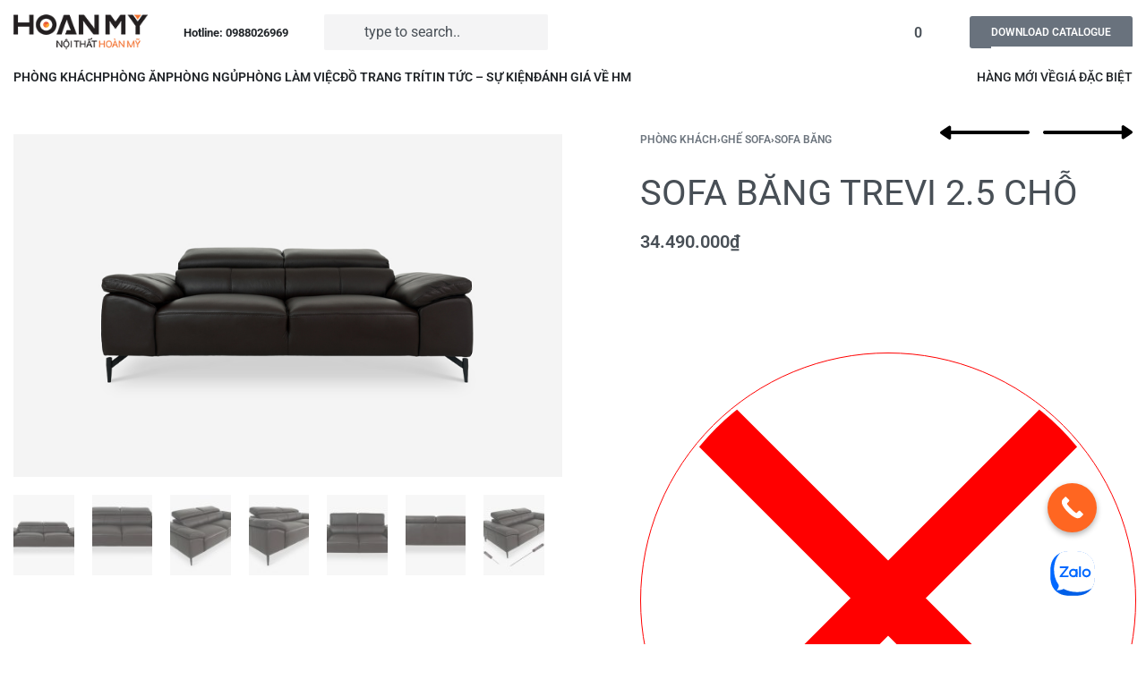

--- FILE ---
content_type: text/html; charset=UTF-8
request_url: https://noithathoanmy.com/product/hh00009939/
body_size: 46288
content:
<!DOCTYPE html>
<html lang="vi" data-df  data-container="1440" data-xl="2" data-admin-bar="0" class="elementor-kit-1216">
<head>
<meta charset="UTF-8">
<meta name="viewport" content="width=device-width, initial-scale=1">
<link rel="profile" href="//gmpg.org/xfn/11">
<link rel="pingback" href="https://noithathoanmy.com/xmlrpc.php">
	
<!-- Google Tag Manager -->
<script>(function(w,d,s,l,i){w[l]=w[l]||[];w[l].push({'gtm.start':
new Date().getTime(),event:'gtm.js'});var f=d.getElementsByTagName(s)[0],
j=d.createElement(s),dl=l!='dataLayer'?'&l='+l:'';j.async=true;j.src=
'https://www.googletagmanager.com/gtm.js?id='+i+dl;f.parentNode.insertBefore(j,f);
})(window,document,'script','dataLayer','GTM-5WWBJ72L');</script>
<!-- End Google Tag Manager -->

<meta name='robots' content='index, follow, max-image-preview:large, max-snippet:-1, max-video-preview:-1' />

	<!-- This site is optimized with the Yoast SEO plugin v22.6 - https://yoast.com/wordpress/plugins/seo/ -->
	<title>SOFA BĂNG TREVI 2.5 CHỖ - Nội Thất Hoàn Mỹ</title>
	<link rel="canonical" href="https://noithathoanmy.com/product/hh00009939/" />
	<meta property="og:locale" content="vi_VN" />
	<meta property="og:type" content="article" />
	<meta property="og:title" content="SOFA BĂNG TREVI 2.5 CHỖ - Nội Thất Hoàn Mỹ" />
	<meta property="og:description" content="&nbsp;  &nbsp;" />
	<meta property="og:url" content="https://noithathoanmy.com/product/hh00009939/" />
	<meta property="og:site_name" content="Nội Thất Hoàn Mỹ" />
	<meta property="article:publisher" content="https://www.facebook.com/noithathoanmycom" />
	<meta property="article:modified_time" content="2023-10-13T02:04:48+00:00" />
	<meta property="og:image" content="https://noithathoanmy.com/wp-content/uploads/2022/12/HH00009939.jpg" />
	<meta property="og:image:width" content="800" />
	<meta property="og:image:height" content="500" />
	<meta property="og:image:type" content="image/jpeg" />
	<meta name="twitter:card" content="summary_large_image" />
	<script type="application/ld+json" class="yoast-schema-graph">{"@context":"https://schema.org","@graph":[{"@type":"WebPage","@id":"https://noithathoanmy.com/product/hh00009939/","url":"https://noithathoanmy.com/product/hh00009939/","name":"SOFA BĂNG TREVI 2.5 CHỖ - Nội Thất Hoàn Mỹ","isPartOf":{"@id":"https://noithathoanmy.com/#website"},"primaryImageOfPage":{"@id":"https://noithathoanmy.com/product/hh00009939/#primaryimage"},"image":{"@id":"https://noithathoanmy.com/product/hh00009939/#primaryimage"},"thumbnailUrl":"https://noithathoanmy.com/wp-content/uploads/2022/12/HH00009939.jpg","datePublished":"2022-12-31T03:30:42+00:00","dateModified":"2023-10-13T02:04:48+00:00","breadcrumb":{"@id":"https://noithathoanmy.com/product/hh00009939/#breadcrumb"},"inLanguage":"vi","potentialAction":[{"@type":"ReadAction","target":["https://noithathoanmy.com/product/hh00009939/"]}]},{"@type":"ImageObject","inLanguage":"vi","@id":"https://noithathoanmy.com/product/hh00009939/#primaryimage","url":"https://noithathoanmy.com/wp-content/uploads/2022/12/HH00009939.jpg","contentUrl":"https://noithathoanmy.com/wp-content/uploads/2022/12/HH00009939.jpg","width":800,"height":500},{"@type":"BreadcrumbList","@id":"https://noithathoanmy.com/product/hh00009939/#breadcrumb","itemListElement":[{"@type":"ListItem","position":1,"name":"Trang chủ","item":"https://noithathoanmy.com/"},{"@type":"ListItem","position":2,"name":"Sản Phẩm Nội Thất Hoàn Mỹ","item":"https://noithathoanmy.com/san-pham-noi-that/"},{"@type":"ListItem","position":3,"name":"SOFA BĂNG TREVI 2.5 CHỖ"}]},{"@type":"WebSite","@id":"https://noithathoanmy.com/#website","url":"https://noithathoanmy.com/","name":"Nội Thất Hoàn Mỹ","description":"Siêu Thị Nội Thất Gia Đình","publisher":{"@id":"https://noithathoanmy.com/#organization"},"potentialAction":[{"@type":"SearchAction","target":{"@type":"EntryPoint","urlTemplate":"https://noithathoanmy.com/?s={search_term_string}"},"query-input":"required name=search_term_string"}],"inLanguage":"vi"},{"@type":"Organization","@id":"https://noithathoanmy.com/#organization","name":"Nội Thất Hoàn Mỹ","url":"https://noithathoanmy.com/","logo":{"@type":"ImageObject","inLanguage":"vi","@id":"https://noithathoanmy.com/#/schema/logo/image/","url":"https://noithathoanmy.com/wp-content/uploads/2019/06/hoan-my-decor-08.png","contentUrl":"https://noithathoanmy.com/wp-content/uploads/2019/06/hoan-my-decor-08.png","width":181,"height":49,"caption":"Nội Thất Hoàn Mỹ"},"image":{"@id":"https://noithathoanmy.com/#/schema/logo/image/"},"sameAs":["https://www.facebook.com/noithathoanmycom","https://www.youtube.com/channel/UC4gjQBYhKRYTn04LVC_8L_Q"]}]}</script>
	<!-- / Yoast SEO plugin. -->


<link rel='dns-prefetch' href='//capi-automation.s3.us-east-2.amazonaws.com' />


<link rel="alternate" type="application/rss+xml" title="Dòng thông tin Nội Thất Hoàn Mỹ &raquo;" href="https://noithathoanmy.com/feed/" />
<link rel="alternate" type="application/rss+xml" title="Dòng phản hồi Nội Thất Hoàn Mỹ &raquo;" href="https://noithathoanmy.com/comments/feed/" />
<link rel='stylesheet' id='wc-blocks-vendors-style-css' href='https://noithathoanmy.com/wp-content/plugins/woocommerce/packages/woocommerce-blocks/build/wc-blocks-vendors-style.css?ver=10.9.3' type='text/css' media='all' />
<link rel='stylesheet' id='wc-all-blocks-style-css' href='https://noithathoanmy.com/wp-content/plugins/woocommerce/packages/woocommerce-blocks/build/wc-all-blocks-style.css?ver=10.9.3' type='text/css' media='all' />
<style id='classic-theme-styles-inline-css' type='text/css'>
/*! This file is auto-generated */
.wp-block-button__link{color:#fff;background-color:#32373c;border-radius:9999px;box-shadow:none;text-decoration:none;padding:calc(.667em + 2px) calc(1.333em + 2px);font-size:1.125em}.wp-block-file__button{background:#32373c;color:#fff;text-decoration:none}
</style>
<link rel='stylesheet' id='woocommerce-group-attributes-public-css' href='https://noithathoanmy.com/wp-content/plugins/woocommerce-group-attributes/public/css/woocommerce-group-attributes-public.css?ver=1.7.4' type='text/css' media='all' />
<link rel='stylesheet' id='woocommerce-group-attributes-custom-css' href='https://noithathoanmy.com/wp-content/plugins/woocommerce-group-attributes/public/css/woocommerce-group-attributes-custom.css?ver=1.7.4' type='text/css' media='all' />
<style id='woocommerce-inline-inline-css' type='text/css'>
.woocommerce form .form-row .required { visibility: visible; }
.woocommerce form .form-row abbr.required { visibility: visible; }
</style>
<link rel='stylesheet' id='woo-variation-swatches-css' href='https://noithathoanmy.com/wp-content/plugins/woo-variation-swatches/assets/css/frontend.min.css?ver=1762276360' type='text/css' media='all' />
<style id='woo-variation-swatches-inline-css' type='text/css'>
:root {
--wvs-tick:url("data:image/svg+xml;utf8,%3Csvg filter='drop-shadow(0px 0px 2px rgb(0 0 0 / .8))' xmlns='http://www.w3.org/2000/svg'  viewBox='0 0 30 30'%3E%3Cpath fill='none' stroke='%23ffffff' stroke-linecap='round' stroke-linejoin='round' stroke-width='4' d='M4 16L11 23 27 7'/%3E%3C/svg%3E");

--wvs-cross:url("data:image/svg+xml;utf8,%3Csvg filter='drop-shadow(0px 0px 5px rgb(255 255 255 / .6))' xmlns='http://www.w3.org/2000/svg' width='72px' height='72px' viewBox='0 0 24 24'%3E%3Cpath fill='none' stroke='%23ff0000' stroke-linecap='round' stroke-width='0.6' d='M5 5L19 19M19 5L5 19'/%3E%3C/svg%3E");
--wvs-single-product-item-width:30px;
--wvs-single-product-item-height:30px;
--wvs-single-product-item-font-size:16px}
</style>
<link rel='stylesheet' id='yith_wcbm_badge_style-css' href='https://noithathoanmy.com/wp-content/plugins/yith-woocommerce-badge-management-premium/assets/css/frontend.css?ver=2.5.0' type='text/css' media='all' />
<style id='yith_wcbm_badge_style-inline-css' type='text/css'>
.yith-wcbm-badge.yith-wcbm-badge-css.yith-wcbm-badge-45653 {
				top: 0px; right: 0px; bottom: auto; left: auto;
				opacity: 100%;
				
				margin: 0px 0px 0px 0px;
				padding: 0px 0px 0px 0px;
				
			}.yith-wcbm-badge.yith-wcbm-badge-css.yith-wcbm-badge-31111 {
				top: 0px; right: 0px; bottom: auto; left: auto;
				opacity: 100%;
				
				margin: 0px 0px 0px 0px;
				padding: 0px 0px 0px 0px;
				
			}.yith-wcbm-badge.yith-wcbm-badge-advanced.yith-wcbm-badge-31125 {
				top: 0px; right: auto; bottom: auto; left: 0px;
				opacity: 100%;
				
				margin: 0px 0px 0px 0px;
				padding: 0px 0px 0px 0px;
				
			}
</style>
<link rel='stylesheet' id='yith-gfont-open-sans-css' href='https://noithathoanmy.com/wp-content/plugins/yith-woocommerce-badge-management-premium/assets/fonts/open-sans/style.css?ver=2.5.0' type='text/css' media='all' />
<link rel='stylesheet' id='yith_ywdpd_frontend-css' href='https://noithathoanmy.com/wp-content/plugins/yith-woocommerce-dynamic-pricing-and-discounts-premium/assets/css/frontend.css?ver=2.3.0' type='text/css' media='all' />
<link rel="preload" as="style" onload="this.onload=null;this.rel='stylesheet';" media="all"   data-no-rel='stylesheet' id='rey-wp-style-child-css' href='https://noithathoanmy.com/wp-content/themes/rey-child/style.css?ver=6.3.7' type='text/css' data-media='all' />
<noscript><link rel='stylesheet'  data-id='rey-wp-style-child-css' href='https://noithathoanmy.com/wp-content/themes/rey-child/style.css?ver=6.3.7' data-type='text/css' data-media='all' />
</noscript><link rel='stylesheet' id='ywdpd_owl_theme-css' href='https://noithathoanmy.com/wp-content/plugins/yith-woocommerce-dynamic-pricing-and-discounts-premium/assets/css/owl/owl.carousel.min.css?ver=2.3.0' type='text/css' media='all' />
<link rel='stylesheet' id='ywdpd_owl-css' href='https://noithathoanmy.com/wp-content/plugins/yith-woocommerce-dynamic-pricing-and-discounts-premium/assets/css/owl/owl.carousel.min.css?ver=2.3.0' type='text/css' media='all' />
<link rel='stylesheet' id='wc-bundle-style-css' href='https://noithathoanmy.com/wp-content/plugins/woocommerce-product-bundles/assets/css/frontend/woocommerce.css?ver=6.8.0' type='text/css' media='all' />
<link rel='stylesheet' id='elementor-frontend-css' href='https://noithathoanmy.com/wp-content/plugins/elementor/assets/css/frontend.min.css?ver=3.16.4' type='text/css' media='all' />
<link id="rey-hs-css" type="text/css" href="https://noithathoanmy.com/wp-content/uploads/rey/hs-a65483825c.css?ver=2.7.2.1762276530"  rel="stylesheet" media="all"  />
<link id="rey-ds-css" type="text/css" href="https://noithathoanmy.com/wp-content/uploads/rey/ds-a037c08b11.css?ver=2.7.2.1762276530" data-noptimize="" data-no-optimize="1" data-pagespeed-no-defer="" data-pagespeed-no-transform="" data-minify="1" rel="preload" as="style" onload="this.onload=null;this.rel='stylesheet';" media="all"  />
<noscript><link rel="stylesheet" href="https://noithathoanmy.com/wp-content/uploads/rey/ds-a037c08b11.css" data-no-minify="1"></noscript>
<link rel='stylesheet' id='elementor-post-1013-css' href='https://noithathoanmy.com/wp-content/uploads/elementor/css/post-1013.css?ver=1745760921' type='text/css' media='all' />
<link rel="stylesheet" onload="this.onload=null;this.media='all';" media="print"  data-noptimize="" data-no-optimize="1" data-pagespeed-no-defer="" data-pagespeed-no-transform="" data-minify="1" data-no-rel='stylesheet' id='elementor-post-994-css' href='https://noithathoanmy.com/wp-content/uploads/elementor/css/post-994.css?ver=1751945407' type='text/css' data-media='all' />
<noscript><link rel='stylesheet' data-noptimize="" data-no-optimize="1" data-pagespeed-no-defer="" data-pagespeed-no-transform="" data-minify="1" data-id='elementor-post-994-css' href='https://noithathoanmy.com/wp-content/uploads/elementor/css/post-994.css?ver=1751945407' data-type='text/css' data-media='all' />
</noscript><link rel="stylesheet" onload="this.onload=null;this.media='all';" media="print"  data-noptimize="" data-no-optimize="1" data-pagespeed-no-defer="" data-pagespeed-no-transform="" data-minify="1" data-no-rel='stylesheet' id='elementor-post-33362-css' href='https://noithathoanmy.com/wp-content/uploads/elementor/css/post-33362.css?ver=1745760970' type='text/css' data-media='all' />
<noscript><link rel='stylesheet' data-noptimize="" data-no-optimize="1" data-pagespeed-no-defer="" data-pagespeed-no-transform="" data-minify="1" data-id='elementor-post-33362-css' href='https://noithathoanmy.com/wp-content/uploads/elementor/css/post-33362.css?ver=1745760970' data-type='text/css' data-media='all' />
</noscript><link rel='stylesheet' id='call-now-button-modern-style-css' href='https://noithathoanmy.com/wp-content/plugins/call-now-button/resources/style/modern.css?ver=1.4.9' type='text/css' media='all' />
<script type="text/template" id="tmpl-variation-template">

	<# if( data.variation.variation_description ){ #>
		<div class="woocommerce-variation-description">{{{ data.variation.variation_description }}}</div>
	<# } #>

			<# if( data.variation.price_html ){ #>
			<div class="woocommerce-variation-price">{{{ data.variation.price_html }}}</div>
		<# } #>
	
	<# if( data.variation.availability_html ){ #>
		<div class="woocommerce-variation-availability">{{{ data.variation.availability_html }}}</div>
	<# } #>
</script>

<script type="text/template" id="tmpl-unavailable-variation-template">
	<p>Rất tiếc, sản phẩm này hiện không tồn tại. Hãy chọn một phương thức kết hợp khác.</p>
</script>
<script type='text/javascript' src='https://noithathoanmy.com/wp-includes/js/jquery/jquery.min.js?ver=3.7.0' id='jquery-core-js'></script>
<script type='text/javascript' src='https://noithathoanmy.com/wp-includes/js/jquery/jquery-migrate.min.js?ver=3.4.1' id='jquery-migrate-js'></script>
<script type='text/javascript' src='https://noithathoanmy.com/wp-content/plugins/woocommerce-group-attributes/public/js/woocommerce-group-attributes-public.js?ver=1.7.4' id='woocommerce-group-attributes-public-js'></script>
<script type='text/javascript' defer src='https://noithathoanmy.com/wp-content/plugins/rey-core/assets/js/woocommerce/blockui.js?ver=2.7.2' id='jquery-blockui-js'></script>
<script type='text/javascript' src='https://noithathoanmy.com/wp-includes/js/underscore.min.js?ver=1.13.4' id='underscore-js'></script>
<script type='text/javascript' id='wp-util-js-extra'>
/* <![CDATA[ */
var _wpUtilSettings = {"ajax":{"url":"\/wp-admin\/admin-ajax.php"}};
/* ]]> */
</script>
<script type='text/javascript' src='https://noithathoanmy.com/wp-includes/js/wp-util.min.js?ver=6.3.7' id='wp-util-js'></script>
<script type='text/javascript' id='wp-api-request-js-extra'>
/* <![CDATA[ */
var wpApiSettings = {"root":"https:\/\/noithathoanmy.com\/wp-json\/","nonce":"89d0726ed1","versionString":"wp\/v2\/"};
/* ]]> */
</script>
<script type='text/javascript' src='https://noithathoanmy.com/wp-includes/js/api-request.min.js?ver=6.3.7' id='wp-api-request-js'></script>
<script type='text/javascript' src='https://noithathoanmy.com/wp-includes/js/dist/vendor/wp-polyfill-inert.min.js?ver=3.1.2' id='wp-polyfill-inert-js'></script>
<script type='text/javascript' src='https://noithathoanmy.com/wp-includes/js/dist/vendor/regenerator-runtime.min.js?ver=0.13.11' id='regenerator-runtime-js'></script>
<script type='text/javascript' src='https://noithathoanmy.com/wp-includes/js/dist/vendor/wp-polyfill.min.js?ver=3.15.0' id='wp-polyfill-js'></script>
<script type='text/javascript' src='https://noithathoanmy.com/wp-includes/js/dist/hooks.min.js?ver=c6aec9a8d4e5a5d543a1' id='wp-hooks-js'></script>
<script type='text/javascript' src='https://noithathoanmy.com/wp-includes/js/dist/i18n.min.js?ver=7701b0c3857f914212ef' id='wp-i18n-js'></script>
<script id="wp-i18n-js-after" type="text/javascript">
wp.i18n.setLocaleData( { 'text direction\u0004ltr': [ 'ltr' ] } );
</script>
<script type='text/javascript' src='https://noithathoanmy.com/wp-includes/js/dist/url.min.js?ver=8814d23f2d64864d280d' id='wp-url-js'></script>
<script type='text/javascript' id='wp-api-fetch-js-translations'>
( function( domain, translations ) {
	var localeData = translations.locale_data[ domain ] || translations.locale_data.messages;
	localeData[""].domain = domain;
	wp.i18n.setLocaleData( localeData, domain );
} )( "default", {"translation-revision-date":"2023-07-15 15:30:50+0000","generator":"GlotPress\/4.0.0-alpha.4","domain":"messages","locale_data":{"messages":{"":{"domain":"messages","plural-forms":"nplurals=1; plural=0;","lang":"vi_VN"},"You are probably offline.":["C\u00f3 th\u1ec3 b\u1ea1n \u0111ang ngo\u1ea1i tuy\u1ebfn."],"Media upload failed. If this is a photo or a large image, please scale it down and try again.":["T\u1ea3i l\u00ean media kh\u00f4ng th\u00e0nh c\u00f4ng. N\u1ebfu \u0111\u00e2y l\u00e0 h\u00ecnh \u1ea3nh c\u00f3 k\u00edch th\u01b0\u1edbc l\u1edbn, vui l\u00f2ng thu nh\u1ecf n\u00f3 xu\u1ed1ng v\u00e0 th\u1eed l\u1ea1i."],"The response is not a valid JSON response.":["Ph\u1ea3n h\u1ed3i kh\u00f4ng ph\u1ea3i l\u00e0 m\u1ed9t JSON h\u1ee3p l\u1ec7."],"An unknown error occurred.":["C\u00f3 l\u1ed7i n\u00e0o \u0111\u00f3 \u0111\u00e3 x\u1ea3y ra."]}},"comment":{"reference":"wp-includes\/js\/dist\/api-fetch.js"}} );
</script>
<script type='text/javascript' src='https://noithathoanmy.com/wp-includes/js/dist/api-fetch.min.js?ver=0fa4dabf8bf2c7adf21a' id='wp-api-fetch-js'></script>
<script id="wp-api-fetch-js-after" type="text/javascript">
wp.apiFetch.use( wp.apiFetch.createRootURLMiddleware( "https://noithathoanmy.com/wp-json/" ) );
wp.apiFetch.nonceMiddleware = wp.apiFetch.createNonceMiddleware( "89d0726ed1" );
wp.apiFetch.use( wp.apiFetch.nonceMiddleware );
wp.apiFetch.use( wp.apiFetch.mediaUploadMiddleware );
wp.apiFetch.nonceEndpoint = "https://noithathoanmy.com/wp-admin/admin-ajax.php?action=rest-nonce";
</script>
<script type='text/javascript' id='woo-variation-swatches-js-extra'>
/* <![CDATA[ */
var woo_variation_swatches_options = {"show_variation_label":"","clear_on_reselect":"","variation_label_separator":":","is_mobile":"","show_variation_stock":"","stock_label_threshold":"5","cart_redirect_after_add":"no","enable_ajax_add_to_cart":"no","cart_url":"https:\/\/noithathoanmy.com\/cart\/","is_cart":""};
/* ]]> */
</script>
<script type='text/javascript' src='https://noithathoanmy.com/wp-content/plugins/woo-variation-swatches/assets/js/frontend.min.js?ver=1762276360' id='woo-variation-swatches-js' defer data-wp-strategy='defer'></script>
<script type='text/javascript' src='https://noithathoanmy.com/wp-content/themes/rey-child/custom-child.js?ver=6.3.7' id='custom-js'></script>
<link rel="https://api.w.org/" href="https://noithathoanmy.com/wp-json/" /><link rel="alternate" type="application/json" href="https://noithathoanmy.com/wp-json/wp/v2/product/61269" /><link rel="EditURI" type="application/rsd+xml" title="RSD" href="https://noithathoanmy.com/xmlrpc.php?rsd" />
<meta name="generator" content="WordPress 6.3.7" />
<meta name="generator" content="WooCommerce 8.1.1" />
<link rel='shortlink' href='https://noithathoanmy.com/?p=61269' />
<link rel="alternate" type="application/json+oembed" href="https://noithathoanmy.com/wp-json/oembed/1.0/embed?url=https%3A%2F%2Fnoithathoanmy.com%2Fproduct%2Fhh00009939%2F" />
<link rel="alternate" type="text/xml+oembed" href="https://noithathoanmy.com/wp-json/oembed/1.0/embed?url=https%3A%2F%2Fnoithathoanmy.com%2Fproduct%2Fhh00009939%2F&#038;format=xml" />
		<script>
			document.documentElement.className = document.documentElement.className.replace('no-js', 'js');
		</script>
				<style>
			.no-js img.lazyload {
				display: none;
			}

			figure.wp-block-image img.lazyloading {
				min-width: 150px;
			}

						.lazyload, .lazyloading {
				opacity: 0;
			}

			.lazyloaded {
				opacity: 1;
				transition: opacity 400ms;
				transition-delay: 0ms;
			}

					</style>
		<link rel="alternate" href="https://noithathoanmy.com" hreflang="vi"/>	<noscript><style>
		.woocommerce ul.products li.product.is-animated-entry {opacity: 1;transform: none;}
		.woocommerce div.product .woocommerce-product-gallery:after {display: none;}
		.woocommerce div.product .woocommerce-product-gallery .woocommerce-product-gallery__wrapper {opacity: 1}
	</style></noscript>
		<noscript><style>.woocommerce-product-gallery{ opacity: 1 !important; }</style></noscript>
	<meta name="generator" content="Elementor 3.16.4; features: e_dom_optimization, e_optimized_assets_loading, additional_custom_breakpoints; settings: css_print_method-external, google_font-enabled, font_display-auto">
			<script  type="text/javascript">
				!function(f,b,e,v,n,t,s){if(f.fbq)return;n=f.fbq=function(){n.callMethod?
					n.callMethod.apply(n,arguments):n.queue.push(arguments)};if(!f._fbq)f._fbq=n;
					n.push=n;n.loaded=!0;n.version='2.0';n.queue=[];t=b.createElement(e);t.async=!0;
					t.src=v;s=b.getElementsByTagName(e)[0];s.parentNode.insertBefore(t,s)}(window,
					document,'script','https://connect.facebook.net/en_US/fbevents.js');
			</script>
			<!-- WooCommerce Facebook Integration Begin -->
			<script  type="text/javascript">

				fbq('init', '1719542058284126', {}, {
    "agent": "woocommerce_0-8.1.1-3.5.14"
});

				document.addEventListener( 'DOMContentLoaded', function() {
					// Insert placeholder for events injected when a product is added to the cart through AJAX.
					document.body.insertAdjacentHTML( 'beforeend', '<div class=\"wc-facebook-pixel-event-placeholder\"></div>' );
				}, false );

			</script>
			<!-- WooCommerce Facebook Integration End -->
			<link rel="preload" as="image" type="image/jpeg" href="https://noithathoanmy.com/wp-content/uploads/2022/12/HH00009939.jpg"/><link rel="icon" href="https://noithathoanmy.com/wp-content/uploads/2021/03/favicon.png" sizes="32x32" />
<link rel="icon" href="https://noithathoanmy.com/wp-content/uploads/2021/03/favicon.png" sizes="192x192" />
<link rel="apple-touch-icon" href="https://noithathoanmy.com/wp-content/uploads/2021/03/favicon.png" />
<meta name="msapplication-TileImage" content="https://noithathoanmy.com/wp-content/uploads/2021/03/favicon.png" />
		<style type="text/css" id="wp-custom-css">
			#layout_footer_v1 {
	font-family: Arial,"Open Sans",sans-serif;
    font-style: normal;
    font-weight: 400;
}

.connect-social a {
    background: url(/wp-content/uploads/2021/03/footer-social.png) no-repeat;
    display: inline-block;
    width: 36px;
    height: 36px;
    margin-right: 10px;
}

.connect-social a.sgoogle {
    background-position: -46px 0;
}

.connect-social a.syt {
    background-position: -92px 0;
}

.connect-social a.sins {
    background-position: right 0;
}

.connect-social a.spris {
    background-position: -184px 0;
}

#footer_form_contact label {
	width: 100%
}


#footer_form_contact .wpcf7-form-control::-webkit-input-placeholder {
   color: #c2c2c2;
}

#footer_form_contact .wpcf7-form-control:-ms-input-placeholder {
   color: #c2c2c2;
}

#footer_form_contact .wpcf7-form-control::placeholder {
   color: #c2c2c2;
}

#footer_form_contact .wpcf7-text {
    background-color: #fff0;
    border: 0;
    border-bottom: 1px solid #bdbdbd;
    font-size: 16px;
    line-height: 18px;
    color: #757575;
    padding: 0;
    height: 34px;
}

#footer_form_contact  .wpcf7-textarea {
    background-color: #fff0;
    border: 0;
    border-bottom: 1px solid #bdbdbd;
    font-size: 16px;
    line-height: 18px;
    color: #757575;
    padding: 0;
    height: 34px;
    min-height: 34px;
    padding-top: 5px;
}

#footer_form_contact  .wpcf7-submit{
	background-image: none;
    background: #f36f21;
    border: 1px solid #f36f21;
    color: #fff;
    cursor: pointer;
    display: inline-block;
    font-family: Arial,"Open Sans",sans-serif;
    font-weight: 700;
    padding: 7px 15px;
    font-size: 16px;
	text-transform: capitalize;
    box-sizing: border-box;
    vertical-align: middle;
	text-align: center;
    font: 500 14px/1.35 Roboto,Verdana,Arial,sans-serif;
    border-radius: 3px;
    width: 150px;
    height: 40px;
}

#footer_form_contact  .wpcf7-submit:hover {
    background: rgb(255, 255, 255);
    border: 1px solid rgb(243, 111, 33);
    color: rgb(243, 111, 33);
}

#footer_form_contact .div_submit {
	display: flex;
	align-items: center;
	justify-content: space-between;
}

#footer_form_contact .div_submit .note {
	text-align: right;
	color: #f37535;
  font-size: 14px;
	
}


#main-showroom { max-width: 75em; margin-right: auto; margin-left: auto; }
.storeinfo { margin-bottom: 50px; }
.storeinfo:last-child { margin-bottom: 0px; }
.storeinfo .row { margin-bottom: 0px; }
.shoroom-head { margin-bottom: 30px; }
.shoroom-head h1 { margin-bottom: 30px; font-family: Averta; font-size: 38px; color: rgb(255, 132, 0); font-weight: 700; text-transform: initial; }
.shoroom-head p { font-family: Arial; font-style: normal; font-weight: 400; font-size: 18px; color: rgb(34, 34, 34); }
.storeinfo h2 { border-bottom: 1px dotted rgba(0, 0, 0, 0.2); margin: 0px 0px 15px; padding: 0px 0px 15px; line-height: 1; font-family: Averta; font-size: 23px; color: rgb(255, 132, 0); font-weight: 700; text-transform: initial; }
.storeinfo h2 a { color: rgb(13, 13, 13); }
.storeinfo h2 a:hover { color: rgb(243, 111, 33); }
.storeAddress span, .storeHour span { position: absolute; top: 5px; left: 0px; font-size: 16px; }
.storeHour p, .storeAddress p { font-size: 13px; line-height: 1.5; margin-bottom: 15px; }
.storeAddress, .storeHour { position: relative; padding-left: 25px; }
.storeHour { font-weight: 700; }
.showroom-content { margin: 30px 0px; }
.showroom-content p, .showroom-content li { font-size: 13px; }
#gmap_showroom, .storeinfo .map { width: 100%; height: 350px; padding-bottom: 30px; margin-bottom: 30px; }
.btn-view-showroom { background: rgb(255, 255, 255); border: 1px solid rgb(243, 111, 33); border-radius: 5px; color: rgb(243, 111, 33); display: inline-block; font-size: 13px; line-height: 1; padding: 8px 16px; text-transform: uppercase; margin-left: 0px; margin-top: 0px; float: right; }
.btn-view-showroom:hover { background-color: rgb(243, 111, 33); color: rgb(255, 255, 255); }
.showroom-post-view h1 { margin-bottom: 28px; text-align: left; }
#main-showroom .toolbar-blog-posts { margin-bottom: 0px; padding: 0px; }
@media screen and (max-width: 640px) {
  .shoroom-head { padding: 10px; margin-bottom: 10px; }
  .shoroom-head h1 { font-size: 18px; margin-bottom: 26px; }
  #main-showroom { padding: 0px 10px 10px; }
  #efom-showroom-img { margin-top: 10px; }
  .storeinfo .row { margin-bottom: 10px; }
  .storeinfo h2 { margin-bottom: 20px; line-height: 1.3; font-size: 22px; }
  .btn-view-showroom { margin-top: 0px; margin-bottom: 10px; }
  .showroom-post-view .columns { padding: 0px; }
}

.rey-mainMenu--desktop .depth--0.menu-item-has-children .sub-menu>.menu-item>a span {
 padding: 5px 0 0 var(--submenus-padding-x,50px);
}


element.style {
}
.woocommerce .related.products>h2, .woocommerce .upsells.products>h2, .woocommerce .crosssells.products>h2 {
	color: #1559b6
}




#menu-menu-top li {
	float: left;
}


#menu-menu-top li a {
	display: inline-block;
}

#menu-menu-top li:after {
    height: 10px;
    width: 1px;
    float: right;
    background-color: #dededd;
    margin: 10px 12px 0px 12px;
    content: " ";
    color: #dededd;
} 

#menu-menu-top li:last-child:after {
	content: '';
	display: none;
}

.rey-headerAccount .__icon {
	color: rgb(130, 130, 130);
}

.rey-headerAccount:hover .__icon {
	color: #F36F21;
}

.elementor-1013 .elementor-element.elementor-element-4bfed6e .rey-headerCart .rey-headerCart-nb {
    display: inline-block;
    order: 2;
}

.rey-wcPanel.rey-wcPanel--description .rey-wcPanel-inner h2 {
	display: none;
}

.menu-categories-left-container .menu-item {
	margin-bottom: .4em;
	margin-top: 0;
}

.menu-categories-left-container .menu-item a {
	font-size: 14px;
	font-weight: 400;
	
}

.menu-categories-left-container .menu-item a[aria-current="page"] {
	font-weight: 600;
}

.menu-categories-left-container .sub-menu {
	padding: 0 0 0 .75rem;
}

.rey-sidebar .widget_nav_menu .menu-categories-left-container > ul#menu-categories-left > li.menu-item a {
	font-weight: 600;
}

.rey-sidebar .widget_nav_menu .menu-categories-left-container ul.sub-menu li.menu-item a {
	font-weight: 400 !important;
}

.shop_attributes span.attribute_name {
	display: inline;
}

#main-showroom .row {
	display: flex;
	 flex-wrap: wrap;
}

#main-showroom {
	max-width: calc(100vw);
}

#main-showroom .row .col-md-12 {
	flex: 1 0 50%;
}
.number_1 .attribute_name
{
	display: none !important;
}

.rey-productVariations--color li span[data-slug="trang"] {
	border: 1px solid #cccc;
}

.rey-searchItems {
	min-width: 400px;	
}

.out-of-stock {
	color: red !important;
}

.woocommerce ul.products li.product.--extraImg-second .rey-productThumbnail__second {
	height: auto !important;
}

@media screen and (max-width: 500px){
	.rey-searchItems {
		margin-left: -15px !important;
   	margin-right: -30px !important;
		min-width: 100% !important;
	}
}

@media screen and (max-width: 1385px) {
	.rey-sidebar {
		display: none;
	}
}

.rey-brandLink {
	display: none !important;
}

.home h1.rey-pageTitle {
	display: none !important;
}

.layout_post_01 {
    margin-top:  50px;
}

.layout_post_01 .title_h3 {
    color: #1559b6;
    font-weight: 500;
    font-size: 29px;
    text-align: center;
    margin-bottom: 10px;
}

.layout_post_01 .list_post_01 {
    display: grid;
    grid-template-columns: repeat(auto-fill, minmax(25%, 1fr));
    grid-gap: 30px;
}

.layout_post_01 .list_post_01 .item_01 .image {
    margin-bottom: 20px;
}

.layout_post_01 .list_post_01 .item_01 .title{
    color: var(--link-color);
    font-size: 18px;
    font-weight: var(--font-weight-bold);
    line-height: 1.2;
    margin-bottom: 5px;
}

.layout_post_01 .list_post_01 .item_01 .view_more {
    margin-top: 10px;
}

.layout_post_01 .list_post_01 .item_01 .view_more a {
    font-size: 12px;
    font-weight: 700;
    color: var(--link-color);
}


.text_area {
    margin-bottom:  30px;
}

.text_area.short .text_short{
		display: initial;
}

.text_area .text_short{
    display: none;
}

.text_area.short .text_more{
		display: none;
}

.text_area .text_more{
    display: initial;
}

.text_area .click_more {
    cursor: pointer;
    font-weight: bold;
}

.single .rey-postItem .rey-postMedia img {
    display: none;
}
.woocommerce ul.products li.product .rey-thPos.rey-thPos--bottom-left {
	bottom: auto !important;
    left: auto !important;
    right: 10px;
    top: 10px;
}
.homepage-product-category {
		margin: 0 150px;
}
.homepage-product-category .rey-loopHeader{
	display: none;
}
.homepage-product-category ul.products li.product .rey-productInner {
	text-align: center;
}
.homepage-product-category ul.products li.product .woocommerce-loop-category__title .count{
	display: none;
}
.homepage-product-category ul.products li.product a img {
	  max-width: 140px;
    min-height: 140px;
    border-radius: 50%;
    margin: 0 auto;
}
.homepage-product-category ul.products li.product .woocommerce-loop-category__title {
	font-size: 16px;
}
.rey-wcPanel--product-details iframe{
	width: 100%;
	height: 800px;
}

@media only screen and (max-width: 1300px) {
	.homepage-product-category {
		margin: 0 75px;
	}
	.homepage-product-category ul.products li.product a img{
		max-width: 120px;
    min-height: 120px;
	}
}
@media only screen and (max-width: 1024px) {
	.homepage-product-category {
		margin: 0;
	}
		.rey-wcPanel--product-details iframe{
		height: 500px;
	}
}
@media only screen and (max-width: 767px) {
	.homepage-product-category {
		margin-top: 40px;
		margin-bottom: 40px !important;
	}
	.rey-wcPanel--product-details iframe{
		height: 300px;
	}
}

.product_tag-hang-tam-het .woocommerce-product-gallery__wrapper > .woocommerce-product-gallery__image:before,
.product_tag-hang-tam-het .rey-productThumbnail:before,
.product_tag-hang-sap-ve .woocommerce-product-gallery__wrapper > .woocommerce-product-gallery__image:before,
.product_tag-hang-sap-ve .rey-productThumbnail:before{
	position: absolute;
    content: 'Hàng sắp về';
    font-size: 13px;
    width: 100px;
    height: 26px;
    top: 0;
    left: 0px;
    text-align: center;
    background: #ff6621;
    z-index: 2;
    color: white;
    font-weight: bold;
    font-family: "Open Sans", sans-serif;
    padding-top: 2px;
}
.product_tag-hang-tam-het .woocommerce-product-gallery__wrapper > .woocommerce-product-gallery__image:before,
.product_tag-hang-tam-het .rey-productThumbnail:before {
	content: 'Hàng tạm hết';
}

.product_tag-hang-tam-het .woocommerce-product-gallery__wrapper > .woocommerce-product-gallery__image:after,
.product_tag-hang-tam-het .rey-productThumbnail:after,
.product_tag-hang-sap-ve .woocommerce-product-gallery__wrapper > .woocommerce-product-gallery__image:after,
.product_tag-hang-sap-ve .rey-productThumbnail:after {
	position: absolute;
	content: '';
	top:26px;
	left:45px;
	width: 0; 
  height: 0; 
  border-left: 8px solid transparent;
  border-right: 8px solid transparent;
  border-top: 8px solid #ff6621;
}

.product_tag-hang-tam-het .rey-productThumbnail:after,
.product_tag-hang-sap-ve .rey-productThumbnail:after {
	left:auto;
	right:45px;
	    width: 0;
    height: 0;
    border-left: 4px solid transparent;
    border-right: 4px solid transparent;
    border-top: 6px solid #ff6621;
}

.product_tag-hang-tam-het .rey-productThumbnail:before,
.product_tag-hang-sap-ve .rey-productThumbnail:before {
	left:auto;
	right: 0;
}

.woocommerce ul.products li.product .rey-itemBadge.rey-new-badge {
	display: none;
}

span.onsale {
	display: block !important;
	position: absolute;
	font-size: 18px;
	padding: 10px 20px;
	font-weight: 500;
}

body span.custom-onsale {
    font-size: 13px;
    font-weight: 600;
    font-family: 'Open Sans', sans-serif;
    width: 51px;
    text-align: center;
    padding: 6.5px 0;
    background: #ff6621;
}

body span.custom-onsale:before {
    position: absolute;
    content: "";
    transform: translateX(-50%);
    left: 50%;
    top: 26px;
    width: 0;
    height: 0;
    border-left: 4px solid transparent;
    border-right: 4px solid transparent;
    border-top: 6px solid #ff6621;
}

.home #breadcrumbs {
	visibility: hidden;
}

.custom-single-stock {
    color: rgb(72, 79, 86);
    font-weight: bold;
    font-size: 18px;
    margin-bottom: 15px;
}

.custom-search-mobile #search-form-2 {
	    max-height: 35px;
}

.custom-search-mobile .rey-headerSearch-actions {
	    height: 35px;
    top: 11px;
    width: 40px;
}

.text_area.short .text_more.show {
	display: block !important;
}

.oc-widget {
	display: none !important;
}

.o-id-165 {
	display: none !important;
}

#callnowbutton.cnb-single {
	  bottom: 125px !important;
    right: 55px !important;
}		</style>
		<style id="reycore-inline-styles" data-noptimize="" data-no-optimize="1" data-pagespeed-no-defer="" data-pagespeed-no-transform="" data-minify="1">:root{--rey-container-spacing:15px;--main-gutter-size:15px;--body-bg-color:#ffffff;--link-color:#0a0a0a;--link-color-hover:rgba(10,0,2,0.8);--neutral-hue:210;--sticky-gs-top-bg-color:#ffffff;--blog-columns:1;--sidebar-size:27%;--post-align-wide-size:25vw;--post-content-links-color:#063dc9;--post-content-links-hover-color:rgba(0,14,214,0.97);--woocommerce-products-gutter:30px;--woocommerce-sidebar-size:16%;--woocommerce-loop-basic-padding:0px;--woocommerce-swatches-width:20px;--woocommerce-swatches-height:20px;--woocommerce-custom-image-height:350px;--woocommerce-summary-size:44%;--woocommerce-summary-padding:0px;--star-rating-color:#ff4545;}.woocommerce-store-notice .woocommerce-store-notice-content{min-height:32px;}@media (min-width: 768px) and (max-width: 1025px){:root{--rey-container-spacing:15px;--main-gutter-size:15px;--blog-columns:1;--woocommerce-products-gutter:10px;--woocommerce-summary-padding:0px;}}@media (max-width: 767px){:root{--rey-container-spacing:15px;--main-gutter-size:15px;--blog-columns:1;--woocommerce-products-gutter:10px;--woocommerce-summary-padding:0px;}}@font-face { font-family:'Roboto';font-style:italic;font-weight:100;font-stretch:normal;font-display:swap;src:url(https://fonts.gstatic.com/s/roboto/v47/KFOKCnqEu92Fr1Mu53ZEC9_Vu3r1gIhOszmOClHrs6ljXfMMLoHRuAf-lQ.woff) format('woff');}@font-face { font-family:'Roboto';font-style:italic;font-weight:200;font-stretch:normal;font-display:swap;src:url(https://fonts.gstatic.com/s/roboto/v47/KFOKCnqEu92Fr1Mu53ZEC9_Vu3r1gIhOszmOClHrs6ljXfMMLgHQuAf-lQ.woff) format('woff');}@font-face { font-family:'Roboto';font-style:italic;font-weight:300;font-stretch:normal;font-display:swap;src:url(https://fonts.gstatic.com/s/roboto/v47/KFOKCnqEu92Fr1Mu53ZEC9_Vu3r1gIhOszmOClHrs6ljXfMMLt_QuAf-lQ.woff) format('woff');}@font-face { font-family:'Roboto';font-style:italic;font-weight:400;font-stretch:normal;font-display:swap;src:url(https://fonts.gstatic.com/s/roboto/v47/KFOKCnqEu92Fr1Mu53ZEC9_Vu3r1gIhOszmOClHrs6ljXfMMLoHQuAf-lQ.woff) format('woff');}@font-face { font-family:'Roboto';font-style:italic;font-weight:500;font-stretch:normal;font-display:swap;src:url(https://fonts.gstatic.com/s/roboto/v47/KFOKCnqEu92Fr1Mu53ZEC9_Vu3r1gIhOszmOClHrs6ljXfMMLrPQuAf-lQ.woff) format('woff');}@font-face { font-family:'Roboto';font-style:italic;font-weight:600;font-stretch:normal;font-display:swap;src:url(https://fonts.gstatic.com/s/roboto/v47/KFOKCnqEu92Fr1Mu53ZEC9_Vu3r1gIhOszmOClHrs6ljXfMMLl_XuAf-lQ.woff) format('woff');}@font-face { font-family:'Roboto';font-style:italic;font-weight:700;font-stretch:normal;font-display:swap;src:url(https://fonts.gstatic.com/s/roboto/v47/KFOKCnqEu92Fr1Mu53ZEC9_Vu3r1gIhOszmOClHrs6ljXfMMLmbXuAf-lQ.woff) format('woff');}@font-face { font-family:'Roboto';font-style:italic;font-weight:800;font-stretch:normal;font-display:swap;src:url(https://fonts.gstatic.com/s/roboto/v47/KFOKCnqEu92Fr1Mu53ZEC9_Vu3r1gIhOszmOClHrs6ljXfMMLgHXuAf-lQ.woff) format('woff');}@font-face { font-family:'Roboto';font-style:italic;font-weight:900;font-stretch:normal;font-display:swap;src:url(https://fonts.gstatic.com/s/roboto/v47/KFOKCnqEu92Fr1Mu53ZEC9_Vu3r1gIhOszmOClHrs6ljXfMMLijXuAf-lQ.woff) format('woff');}@font-face { font-family:'Roboto';font-style:normal;font-weight:100;font-stretch:normal;font-display:swap;src:url(https://fonts.gstatic.com/s/roboto/v47/KFOMCnqEu92Fr1ME7kSn66aGLdTylUAMQXC89YmC2DPNWubEbFmbiAw.woff) format('woff');}@font-face { font-family:'Roboto';font-style:normal;font-weight:200;font-stretch:normal;font-display:swap;src:url(https://fonts.gstatic.com/s/roboto/v47/KFOMCnqEu92Fr1ME7kSn66aGLdTylUAMQXC89YmC2DPNWuZEbVmbiAw.woff) format('woff');}@font-face { font-family:'Roboto';font-style:normal;font-weight:300;font-stretch:normal;font-display:swap;src:url(https://fonts.gstatic.com/s/roboto/v47/KFOMCnqEu92Fr1ME7kSn66aGLdTylUAMQXC89YmC2DPNWuaabVmbiAw.woff) format('woff');}@font-face { font-family:'Roboto';font-style:normal;font-weight:400;font-stretch:normal;font-display:swap;src:url(https://fonts.gstatic.com/s/roboto/v47/KFOMCnqEu92Fr1ME7kSn66aGLdTylUAMQXC89YmC2DPNWubEbVmbiAw.woff) format('woff');}@font-face { font-family:'Roboto';font-style:normal;font-weight:500;font-stretch:normal;font-display:swap;src:url(https://fonts.gstatic.com/s/roboto/v47/KFOMCnqEu92Fr1ME7kSn66aGLdTylUAMQXC89YmC2DPNWub2bVmbiAw.woff) format('woff');}@font-face { font-family:'Roboto';font-style:normal;font-weight:600;font-stretch:normal;font-display:swap;src:url(https://fonts.gstatic.com/s/roboto/v47/KFOMCnqEu92Fr1ME7kSn66aGLdTylUAMQXC89YmC2DPNWuYaalmbiAw.woff) format('woff');}@font-face { font-family:'Roboto';font-style:normal;font-weight:700;font-stretch:normal;font-display:swap;src:url(https://fonts.gstatic.com/s/roboto/v47/KFOMCnqEu92Fr1ME7kSn66aGLdTylUAMQXC89YmC2DPNWuYjalmbiAw.woff) format('woff');}@font-face { font-family:'Roboto';font-style:normal;font-weight:800;font-stretch:normal;font-display:swap;src:url(https://fonts.gstatic.com/s/roboto/v47/KFOMCnqEu92Fr1ME7kSn66aGLdTylUAMQXC89YmC2DPNWuZEalmbiAw.woff) format('woff');}@font-face { font-family:'Roboto';font-style:normal;font-weight:900;font-stretch:normal;font-display:swap;src:url(https://fonts.gstatic.com/s/roboto/v47/KFOMCnqEu92Fr1ME7kSn66aGLdTylUAMQXC89YmC2DPNWuZtalmbiAw.woff) format('woff');}@font-face { font-family:'Rey Primary';font-style:italic;font-weight:100;font-stretch:normal;font-display:swap;src:url(https://fonts.gstatic.com/s/roboto/v47/KFOKCnqEu92Fr1Mu53ZEC9_Vu3r1gIhOszmOClHrs6ljXfMMLoHRuAf-lQ.woff) format('woff');}@font-face { font-family:'Rey Primary';font-style:italic;font-weight:200;font-stretch:normal;font-display:swap;src:url(https://fonts.gstatic.com/s/roboto/v47/KFOKCnqEu92Fr1Mu53ZEC9_Vu3r1gIhOszmOClHrs6ljXfMMLgHQuAf-lQ.woff) format('woff');}@font-face { font-family:'Rey Primary';font-style:italic;font-weight:300;font-stretch:normal;font-display:swap;src:url(https://fonts.gstatic.com/s/roboto/v47/KFOKCnqEu92Fr1Mu53ZEC9_Vu3r1gIhOszmOClHrs6ljXfMMLt_QuAf-lQ.woff) format('woff');}@font-face { font-family:'Rey Primary';font-style:italic;font-weight:400;font-stretch:normal;font-display:swap;src:url(https://fonts.gstatic.com/s/roboto/v47/KFOKCnqEu92Fr1Mu53ZEC9_Vu3r1gIhOszmOClHrs6ljXfMMLoHQuAf-lQ.woff) format('woff');}@font-face { font-family:'Rey Primary';font-style:italic;font-weight:500;font-stretch:normal;font-display:swap;src:url(https://fonts.gstatic.com/s/roboto/v47/KFOKCnqEu92Fr1Mu53ZEC9_Vu3r1gIhOszmOClHrs6ljXfMMLrPQuAf-lQ.woff) format('woff');}@font-face { font-family:'Rey Primary';font-style:italic;font-weight:600;font-stretch:normal;font-display:swap;src:url(https://fonts.gstatic.com/s/roboto/v47/KFOKCnqEu92Fr1Mu53ZEC9_Vu3r1gIhOszmOClHrs6ljXfMMLl_XuAf-lQ.woff) format('woff');}@font-face { font-family:'Rey Primary';font-style:italic;font-weight:700;font-stretch:normal;font-display:swap;src:url(https://fonts.gstatic.com/s/roboto/v47/KFOKCnqEu92Fr1Mu53ZEC9_Vu3r1gIhOszmOClHrs6ljXfMMLmbXuAf-lQ.woff) format('woff');}@font-face { font-family:'Rey Primary';font-style:italic;font-weight:800;font-stretch:normal;font-display:swap;src:url(https://fonts.gstatic.com/s/roboto/v47/KFOKCnqEu92Fr1Mu53ZEC9_Vu3r1gIhOszmOClHrs6ljXfMMLgHXuAf-lQ.woff) format('woff');}@font-face { font-family:'Rey Primary';font-style:italic;font-weight:900;font-stretch:normal;font-display:swap;src:url(https://fonts.gstatic.com/s/roboto/v47/KFOKCnqEu92Fr1Mu53ZEC9_Vu3r1gIhOszmOClHrs6ljXfMMLijXuAf-lQ.woff) format('woff');}@font-face { font-family:'Rey Primary';font-style:normal;font-weight:100;font-stretch:normal;font-display:swap;src:url(https://fonts.gstatic.com/s/roboto/v47/KFOMCnqEu92Fr1ME7kSn66aGLdTylUAMQXC89YmC2DPNWubEbFmbiAw.woff) format('woff');}@font-face { font-family:'Rey Primary';font-style:normal;font-weight:200;font-stretch:normal;font-display:swap;src:url(https://fonts.gstatic.com/s/roboto/v47/KFOMCnqEu92Fr1ME7kSn66aGLdTylUAMQXC89YmC2DPNWuZEbVmbiAw.woff) format('woff');}@font-face { font-family:'Rey Primary';font-style:normal;font-weight:300;font-stretch:normal;font-display:swap;src:url(https://fonts.gstatic.com/s/roboto/v47/KFOMCnqEu92Fr1ME7kSn66aGLdTylUAMQXC89YmC2DPNWuaabVmbiAw.woff) format('woff');}@font-face { font-family:'Rey Primary';font-style:normal;font-weight:400;font-stretch:normal;font-display:swap;src:url(https://fonts.gstatic.com/s/roboto/v47/KFOMCnqEu92Fr1ME7kSn66aGLdTylUAMQXC89YmC2DPNWubEbVmbiAw.woff) format('woff');}@font-face { font-family:'Rey Primary';font-style:normal;font-weight:500;font-stretch:normal;font-display:swap;src:url(https://fonts.gstatic.com/s/roboto/v47/KFOMCnqEu92Fr1ME7kSn66aGLdTylUAMQXC89YmC2DPNWub2bVmbiAw.woff) format('woff');}@font-face { font-family:'Rey Primary';font-style:normal;font-weight:600;font-stretch:normal;font-display:swap;src:url(https://fonts.gstatic.com/s/roboto/v47/KFOMCnqEu92Fr1ME7kSn66aGLdTylUAMQXC89YmC2DPNWuYaalmbiAw.woff) format('woff');}@font-face { font-family:'Rey Primary';font-style:normal;font-weight:700;font-stretch:normal;font-display:swap;src:url(https://fonts.gstatic.com/s/roboto/v47/KFOMCnqEu92Fr1ME7kSn66aGLdTylUAMQXC89YmC2DPNWuYjalmbiAw.woff) format('woff');}@font-face { font-family:'Rey Primary';font-style:normal;font-weight:800;font-stretch:normal;font-display:swap;src:url(https://fonts.gstatic.com/s/roboto/v47/KFOMCnqEu92Fr1ME7kSn66aGLdTylUAMQXC89YmC2DPNWuZEalmbiAw.woff) format('woff');}@font-face { font-family:'Rey Primary';font-style:normal;font-weight:900;font-stretch:normal;font-display:swap;src:url(https://fonts.gstatic.com/s/roboto/v47/KFOMCnqEu92Fr1ME7kSn66aGLdTylUAMQXC89YmC2DPNWuZtalmbiAw.woff) format('woff');}@media (max-width: 1024px) {			:root {				--nav-breakpoint-desktop: none;				--nav-breakpoint-mobile: flex;			}		} :root{--primary-ff:Roboto, "Helvetica Neue", Helvetica, Arial, sans-serif;--secondary-ff:var(--e-global-typography-primary-font-family), "Helvetica Neue", Helvetica, Arial, sans-serif;--body-font-family: var(--primary-ff);--body-font-weight: 300;--link-color-hover:rgba(10,0,2,0.8);--accent-color:#0a0004;--accent-hover-color:#000000;--accent-text-color:#0a0a0a;} :root{ --woocommerce-grid-columns:3; } @media(min-width: 768px) and (max-width: 1024px){:root{ --woocommerce-grid-columns:3; }} @media(max-width: 767px){:root{ --woocommerce-grid-columns:2; }}     @font-face {  font-family: 'Rey Secondary';  font-style: italic;  font-weight: 100;  font-stretch: normal;  font-display: swap;  src: url(https://fonts.gstatic.com/s/roboto/v47/KFOKCnqEu92Fr1Mu53ZEC9_Vu3r1gIhOszmOClHrs6ljXfMMLoHRuAf-lQ.woff) format('woff');}@font-face {  font-family: 'Rey Secondary';  font-style: italic;  font-weight: 200;  font-stretch: normal;  font-display: swap;  src: url(https://fonts.gstatic.com/s/roboto/v47/KFOKCnqEu92Fr1Mu53ZEC9_Vu3r1gIhOszmOClHrs6ljXfMMLgHQuAf-lQ.woff) format('woff');}@font-face {  font-family: 'Rey Secondary';  font-style: italic;  font-weight: 300;  font-stretch: normal;  font-display: swap;  src: url(https://fonts.gstatic.com/s/roboto/v47/KFOKCnqEu92Fr1Mu53ZEC9_Vu3r1gIhOszmOClHrs6ljXfMMLt_QuAf-lQ.woff) format('woff');}@font-face {  font-family: 'Rey Secondary';  font-style: italic;  font-weight: 400;  font-stretch: normal;  font-display: swap;  src: url(https://fonts.gstatic.com/s/roboto/v47/KFOKCnqEu92Fr1Mu53ZEC9_Vu3r1gIhOszmOClHrs6ljXfMMLoHQuAf-lQ.woff) format('woff');}@font-face {  font-family: 'Rey Secondary';  font-style: italic;  font-weight: 500;  font-stretch: normal;  font-display: swap;  src: url(https://fonts.gstatic.com/s/roboto/v47/KFOKCnqEu92Fr1Mu53ZEC9_Vu3r1gIhOszmOClHrs6ljXfMMLrPQuAf-lQ.woff) format('woff');}@font-face {  font-family: 'Rey Secondary';  font-style: italic;  font-weight: 600;  font-stretch: normal;  font-display: swap;  src: url(https://fonts.gstatic.com/s/roboto/v47/KFOKCnqEu92Fr1Mu53ZEC9_Vu3r1gIhOszmOClHrs6ljXfMMLl_XuAf-lQ.woff) format('woff');}@font-face {  font-family: 'Rey Secondary';  font-style: italic;  font-weight: 700;  font-stretch: normal;  font-display: swap;  src: url(https://fonts.gstatic.com/s/roboto/v47/KFOKCnqEu92Fr1Mu53ZEC9_Vu3r1gIhOszmOClHrs6ljXfMMLmbXuAf-lQ.woff) format('woff');}@font-face {  font-family: 'Rey Secondary';  font-style: italic;  font-weight: 800;  font-stretch: normal;  font-display: swap;  src: url(https://fonts.gstatic.com/s/roboto/v47/KFOKCnqEu92Fr1Mu53ZEC9_Vu3r1gIhOszmOClHrs6ljXfMMLgHXuAf-lQ.woff) format('woff');}@font-face {  font-family: 'Rey Secondary';  font-style: italic;  font-weight: 900;  font-stretch: normal;  font-display: swap;  src: url(https://fonts.gstatic.com/s/roboto/v47/KFOKCnqEu92Fr1Mu53ZEC9_Vu3r1gIhOszmOClHrs6ljXfMMLijXuAf-lQ.woff) format('woff');}@font-face {  font-family: 'Rey Secondary';  font-style: normal;  font-weight: 100;  font-stretch: normal;  font-display: swap;  src: url(https://fonts.gstatic.com/s/roboto/v47/KFOMCnqEu92Fr1ME7kSn66aGLdTylUAMQXC89YmC2DPNWubEbFmbiAw.woff) format('woff');}@font-face {  font-family: 'Rey Secondary';  font-style: normal;  font-weight: 200;  font-stretch: normal;  font-display: swap;  src: url(https://fonts.gstatic.com/s/roboto/v47/KFOMCnqEu92Fr1ME7kSn66aGLdTylUAMQXC89YmC2DPNWuZEbVmbiAw.woff) format('woff');}@font-face {  font-family: 'Rey Secondary';  font-style: normal;  font-weight: 300;  font-stretch: normal;  font-display: swap;  src: url(https://fonts.gstatic.com/s/roboto/v47/KFOMCnqEu92Fr1ME7kSn66aGLdTylUAMQXC89YmC2DPNWuaabVmbiAw.woff) format('woff');}@font-face {  font-family: 'Rey Secondary';  font-style: normal;  font-weight: 400;  font-stretch: normal;  font-display: swap;  src: url(https://fonts.gstatic.com/s/roboto/v47/KFOMCnqEu92Fr1ME7kSn66aGLdTylUAMQXC89YmC2DPNWubEbVmbiAw.woff) format('woff');}@font-face {  font-family: 'Rey Secondary';  font-style: normal;  font-weight: 500;  font-stretch: normal;  font-display: swap;  src: url(https://fonts.gstatic.com/s/roboto/v47/KFOMCnqEu92Fr1ME7kSn66aGLdTylUAMQXC89YmC2DPNWub2bVmbiAw.woff) format('woff');}@font-face {  font-family: 'Rey Secondary';  font-style: normal;  font-weight: 600;  font-stretch: normal;  font-display: swap;  src: url(https://fonts.gstatic.com/s/roboto/v47/KFOMCnqEu92Fr1ME7kSn66aGLdTylUAMQXC89YmC2DPNWuYaalmbiAw.woff) format('woff');}@font-face {  font-family: 'Rey Secondary';  font-style: normal;  font-weight: 700;  font-stretch: normal;  font-display: swap;  src: url(https://fonts.gstatic.com/s/roboto/v47/KFOMCnqEu92Fr1ME7kSn66aGLdTylUAMQXC89YmC2DPNWuYjalmbiAw.woff) format('woff');}@font-face {  font-family: 'Rey Secondary';  font-style: normal;  font-weight: 800;  font-stretch: normal;  font-display: swap;  src: url(https://fonts.gstatic.com/s/roboto/v47/KFOMCnqEu92Fr1ME7kSn66aGLdTylUAMQXC89YmC2DPNWuZEalmbiAw.woff) format('woff');}@font-face {  font-family: 'Rey Secondary';  font-style: normal;  font-weight: 900;  font-stretch: normal;  font-display: swap;  src: url(https://fonts.gstatic.com/s/roboto/v47/KFOMCnqEu92Fr1ME7kSn66aGLdTylUAMQXC89YmC2DPNWuZtalmbiAw.woff) format('woff');}</style><style id="rey-lazy-bg">.rey-js .elementor-element.rey-lazyBg, .rey-js .elementor-element.rey-lazyBg > .elementor-widget-container, .rey-js .elementor-element.rey-lazyBg > .elementor-widget-wrap { background-image: none !important; }</style></head>

<body class="product-template-default single single-product postid-61269 theme-rey woocommerce woocommerce-page woocommerce-no-js woo-variation-swatches wvs-behavior-blur wvs-theme-rey-child wvs-tooltip yith-wcbm-theme-rey rey-no-js ltr woo-variation-swatches-stylesheet-disabled elementor-default elementor-kit-1216 rey-cwidth--default --no-acc-focus single-skin--default --gallery-horizontal elementor-opt" data-id="61269" itemtype="https://schema.org/WebPage" itemscope="itemscope">
<!-- Google Tag Manager (noscript) -->
<noscript><iframe src="https://www.googletagmanager.com/ns.html?id=GTM-5WWBJ72L"
height="0" width="0" style="display:none;visibility:hidden"></iframe></noscript>
<!-- End Google Tag Manager (noscript) -->
<script type="text/javascript" id="rey-no-js" data-noptimize data-no-optimize="1" data-no-defer="1">
		document.body.classList.remove('rey-no-js');document.body.classList.add('rey-js');
	</script>		<script type="text/javascript" id="rey-instant-js" data-noptimize="" data-no-optimize="1" data-no-defer="1" data-pagespeed-no-defer="">
			(function(){
				if( ! window.matchMedia("(max-width: 1024px)").matches && ("IntersectionObserver" in window) ){
					var io = new IntersectionObserver(entries => {
						document.documentElement.style.setProperty('--scrollbar-width', window.innerWidth - entries[0].boundingClientRect.width + "px");
						io.disconnect();
					});
					io.observe(document.documentElement);
				}
				let cw = parseInt(document.documentElement.getAttribute('data-container') || 1440);
				const sxl = function () {
					let xl;
					if ( window.matchMedia('(min-width: 1025px) and (max-width: ' + cw + 'px)').matches ) xl = 1; // 1440px - 1025px
					else if ( window.matchMedia('(min-width: ' + (cw + 1) + 'px)').matches ) xl = 2; // +1440px
					document.documentElement.setAttribute('data-xl', xl || 0);
				};
				sxl(); window.addEventListener('resize', sxl);
			})();
		</script>
		
	<div id="page" class="rey-siteWrapper ">

		
<div class="rey-overlay rey-overlay--site" style="opacity:0;"></div>

		
<header class="rey-siteHeader rey-siteHeader--custom rey-siteHeader--1013 header-pos--rel" >

			<div data-elementor-type="wp-post" data-elementor-id="1013" class="elementor elementor-1013" data-elementor-post-type="rey-global-sections" data-elementor-gstype="header" data-page-el-selector="body.elementor-page-1013">
									<section class="elementor-section elementor-top-section elementor-element elementor-element-7d4af03 elementor-section-height-min-height rey-flexWrap elementor-section-boxed elementor-section-height-default elementor-section-items-middle" data-id="7d4af03" data-element_type="section">
						<div class="elementor-container elementor-column-gap-no">
					<div class="elementor-column elementor-col-50 elementor-top-column elementor-element elementor-element-2e9aaf6" data-id="2e9aaf6" data-element_type="column">
			<div class="elementor-column-wrap--2e9aaf6 elementor-widget-wrap elementor-element-populated">
								<div class="elementor-element elementor-element-a2df45e elementor-widget__width-auto elementor-widget elementor-widget-reycore-header-logo" data-id="a2df45e" data-element_type="widget" data-widget_type="reycore-header-logo.default">
				<div class="elementor-widget-container">
			
<div class="rey-logoWrapper">

	
        <div class="rey-siteLogo">
			<a href="https://noithathoanmy.com/" data-no-lazy="1" data-skip-lazy="1" class="no-lazy custom-logo-link" rel="home" itemprop="url"><img width="181" height="49" src="https://noithathoanmy.com/wp-content/uploads/2019/06/hoan-my-decor-08.png" data-no-lazy="1" data-skip-lazy="1" class="no-lazy custom-logo" alt="Nội Thất Hoàn Mỹ" decoding="async" loading="eager" data-el-overrides="logo" /></a>		</div>

    </div>
<!-- .rey-logoWrapper -->
		</div>
				</div>
				<div class="elementor-element elementor-element-b3cf7f4 elementor-widget__width-auto elementor-hidden-desktop elementor-hidden-mobile --icons-start --submenu-display-collapsed --tap-open --panel-dir--left elementor-widget elementor-widget-reycore-header-navigation" data-id="b3cf7f4" data-element_type="widget" data-widget_type="reycore-header-navigation.default">
				<div class="elementor-widget-container">
			<style>.elementor-element-b3cf7f4, .rey-mobileNav--b3cf7f4{ --nav-breakpoint-desktop: none; --nav-breakpoint-mobile: flex; }@media (min-width: 2560px) { .elementor-element-b3cf7f4, .rey-mobileNav--b3cf7f4 { --nav-breakpoint-desktop: flex; --nav-breakpoint-mobile: none; } }</style>
<button class="btn rey-mainNavigation-mobileBtn rey-headerIcon __hamburger" aria-label="Open menu">
	<div class="__bars">
		<span class="__bar"></span>
		<span class="__bar"></span>
		<span class="__bar"></span>
	</div>
	<svg aria-hidden="true" role="img" id="rey-icon-close-692b28753b394" class="rey-icon rey-icon-close " viewbox="0 0 110 110"><g stroke="none" stroke-width="1" fill="none" fill-rule="evenodd" stroke-linecap="square"><path d="M4.79541854,4.29541854 L104.945498,104.445498 L4.79541854,4.29541854 Z" stroke="currentColor" stroke-width="var(--stroke-width, 12px)"></path><path d="M4.79541854,104.704581 L104.945498,4.55450209 L4.79541854,104.704581 Z" stroke="currentColor" stroke-width="var(--stroke-width, 12px)"></path></g></svg></button>
<!-- .rey-mainNavigation-mobileBtn -->

    <nav id="site-navigation-b3cf7f4" class="rey-mainNavigation rey-mainNavigation--desktop --style-default --shadow-1" data-id="-b3cf7f4" aria-label="Main Menu" data-sm-indicator="circle" itemtype="https://schema.org/SiteNavigationElement" itemscope="itemscope">

        <ul id="main-menu-desktop-b3cf7f4" class="rey-mainMenu rey-mainMenu--desktop id--mainMenu--desktop --has-indicators  --megamenu-support"><li id="menu-item-15259" class="menu-item menu-item-type-taxonomy menu-item-object-product_cat current-product-ancestor current-menu-parent current-product-parent menu-item-has-children menu-item-15259 depth--0 --is-mega current-menu-item o-id-58 --is-mega-cols --is-mega--cols-3 --mega-boxed"><a href="https://noithathoanmy.com/product-category/phong-khach/"><span>Phòng khách</span><i class="--submenu-indicator --submenu-indicator-circle"></i></a>
<ul class="sub-menu">
	<li id="menu-item-52094" class="menu-item menu-item-type-taxonomy menu-item-object-product_cat menu-item-52094 depth--1 o-id-2458"><a href="https://noithathoanmy.com/product-category/phong-khach/ghe-sofa/sofa-bo/"><span>Sofa bộ</span></a></li>
	<li id="menu-item-52097" class="menu-item menu-item-type-taxonomy menu-item-object-product_cat menu-item-52097 depth--1 o-id-120"><a href="https://noithathoanmy.com/product-category/phong-khach/ghe-sofa/sofa-goc/"><span>Sofa góc</span></a></li>
	<li id="menu-item-52095" class="menu-item menu-item-type-taxonomy menu-item-object-product_cat menu-item-52095 depth--1 o-id-137"><a href="https://noithathoanmy.com/product-category/phong-khach/ghe-sofa/sofa-don/"><span>Sofa đơn</span></a></li>
	<li id="menu-item-52093" class="menu-item menu-item-type-taxonomy menu-item-object-product_cat current-product-ancestor current-menu-parent current-product-parent menu-item-52093 depth--1 current-menu-item o-id-2473"><a href="https://noithathoanmy.com/product-category/phong-khach/ghe-sofa/sofa-bang-dai/"><span>Sofa băng</span></a></li>
	<li id="menu-item-52096" class="menu-item menu-item-type-taxonomy menu-item-object-product_cat menu-item-52096 depth--1 o-id-165"><a href="https://noithathoanmy.com/product-category/phong-khach/sofa-giuong/"><span>Sofa giường</span></a></li>
	<li id="menu-item-52098" class="menu-item menu-item-type-taxonomy menu-item-object-product_cat menu-item-52098 depth--1 o-id-3968"><a href="https://noithathoanmy.com/product-category/phong-khach/sofa-italia/"><span>Sofa Italia</span></a></li>
	<li id="menu-item-52087" class="menu-item menu-item-type-taxonomy menu-item-object-product_cat menu-item-52087 depth--1 o-id-130"><a href="https://noithathoanmy.com/product-category/phong-khach/ban-cafe-ban-tra/"><span>Bàn trà</span></a></li>
	<li id="menu-item-52088" class="menu-item menu-item-type-taxonomy menu-item-object-product_cat menu-item-52088 depth--1 o-id-128"><a href="https://noithathoanmy.com/product-category/phong-khach/don-sofa/"><span>Đôn sofa</span></a></li>
	<li id="menu-item-52089" class="menu-item menu-item-type-taxonomy menu-item-object-product_cat menu-item-52089 depth--1 o-id-127"><a href="https://noithathoanmy.com/product-category/phong-khach/ghe-armchair/"><span>Ghế armchair</span></a></li>
	<li id="menu-item-52090" class="menu-item menu-item-type-taxonomy menu-item-object-product_cat menu-item-52090 depth--1 o-id-134"><a href="https://noithathoanmy.com/product-category/phong-khach/ghe-thu-gian/"><span>Ghế sofa thư giãn</span></a></li>
	<li id="menu-item-52091" class="menu-item menu-item-type-taxonomy menu-item-object-product_cat menu-item-52091 depth--1 o-id-160"><a href="https://noithathoanmy.com/product-category/phong-khach/ke-tivi/"><span>Kệ tivi</span></a></li>
	<li id="menu-item-52092" class="menu-item menu-item-type-taxonomy menu-item-object-product_cat menu-item-52092 depth--1 o-id-161"><a href="https://noithathoanmy.com/product-category/phong-khach/ke-trang-tri/"><span>Kệ trang trí</span></a></li>
</ul>
</li>
<li id="menu-item-15261" class="menu-item menu-item-type-taxonomy menu-item-object-product_cat menu-item-has-children menu-item-15261 depth--0 --is-mega o-id-56 --is-mega-cols --is-mega--cols-2 --mega-boxed"><a href="https://noithathoanmy.com/product-category/phong-an/"><span>Phòng ăn</span><i class="--submenu-indicator --submenu-indicator-circle"></i></a>
<ul class="sub-menu">
	<li id="menu-item-52099" class="menu-item menu-item-type-taxonomy menu-item-object-product_cat menu-item-52099 depth--1 o-id-132"><a href="https://noithathoanmy.com/product-category/phong-an/ban-an/"><span>Bàn ăn</span></a></li>
	<li id="menu-item-52100" class="menu-item menu-item-type-taxonomy menu-item-object-product_cat menu-item-52100 depth--1 o-id-135"><a href="https://noithathoanmy.com/product-category/phong-an/ghe-an/"><span>Ghế ăn</span></a></li>
	<li id="menu-item-52101" class="menu-item menu-item-type-taxonomy menu-item-object-product_cat menu-item-52101 depth--1 o-id-174"><a href="https://noithathoanmy.com/product-category/phong-an/tu-buffet/"><span>Tủ buffet</span></a></li>
	<li id="menu-item-52102" class="menu-item menu-item-type-taxonomy menu-item-object-product_cat menu-item-52102 depth--1 o-id-172"><a href="https://noithathoanmy.com/product-category/phong-an/tu-ruou/"><span>Tủ rượu</span></a></li>
</ul>
</li>
<li id="menu-item-15262" class="menu-item menu-item-type-taxonomy menu-item-object-product_cat menu-item-has-children menu-item-15262 depth--0 --is-mega o-id-70 --is-mega-cols --is-mega--cols-2 --mega-boxed"><a href="https://noithathoanmy.com/product-category/phong-ngu/"><span>Phòng ngủ</span><i class="--submenu-indicator --submenu-indicator-circle"></i></a>
<ul class="sub-menu">
	<li id="menu-item-52105" class="menu-item menu-item-type-taxonomy menu-item-object-product_cat menu-item-52105 depth--1 o-id-136"><a href="https://noithathoanmy.com/product-category/phong-ngu/giuong-ngu/"><span>Giường ngủ</span></a></li>
	<li id="menu-item-52106" class="menu-item menu-item-type-taxonomy menu-item-object-product_cat menu-item-52106 depth--1 o-id-171"><a href="https://noithathoanmy.com/product-category/phong-ngu/tap-dau-giuong/"><span>Táp đầu giường</span></a></li>
	<li id="menu-item-52107" class="menu-item menu-item-type-taxonomy menu-item-object-product_cat menu-item-52107 depth--1 o-id-176"><a href="https://noithathoanmy.com/product-category/phong-ngu/tu-ao-phong-ngu/"><span>Tủ quần áo</span></a></li>
	<li id="menu-item-52108" class="menu-item menu-item-type-taxonomy menu-item-object-product_cat menu-item-52108 depth--1 o-id-175"><a href="https://noithathoanmy.com/product-category/phong-ngu/tu-ca-nhan/"><span>Tủ cá nhân</span></a></li>
	<li id="menu-item-52103" class="menu-item menu-item-type-taxonomy menu-item-object-product_cat menu-item-52103 depth--1 o-id-151"><a href="https://noithathoanmy.com/product-category/phong-ngu/ban-phan/"><span>Bàn phấn</span></a></li>
	<li id="menu-item-52104" class="menu-item menu-item-type-taxonomy menu-item-object-product_cat menu-item-52104 depth--1 o-id-139"><a href="https://noithathoanmy.com/product-category/phong-ngu/don-ban-phan/"><span>Đôn bàn phấn</span></a></li>
</ul>
</li>
<li id="menu-item-28673" class="menu-item menu-item-type-taxonomy menu-item-object-product_cat menu-item-has-children menu-item-28673 depth--0 --is-mega o-id-78 --is-mega-cols --is-mega--cols-2 --mega-boxed"><a href="https://noithathoanmy.com/product-category/phong-lam-viec/"><span>Phòng làm việc</span><i class="--submenu-indicator --submenu-indicator-circle"></i></a>
<ul class="sub-menu">
	<li id="menu-item-52109" class="menu-item menu-item-type-taxonomy menu-item-object-product_cat menu-item-52109 depth--1 o-id-149"><a href="https://noithathoanmy.com/product-category/phong-lam-viec/ban-lam-viec/"><span>Bàn làm việc</span></a></li>
	<li id="menu-item-52110" class="menu-item menu-item-type-taxonomy menu-item-object-product_cat menu-item-52110 depth--1 o-id-860"><a href="https://noithathoanmy.com/product-category/phong-lam-viec/ghe-lam-viec/"><span>Ghế làm việc</span></a></li>
</ul>
</li>
<li id="menu-item-15260" class="menu-item menu-item-type-taxonomy menu-item-object-product_cat menu-item-has-children menu-item-15260 depth--0 --is-mega o-id-66 --is-mega-cols --is-mega--cols-2 --mega-boxed"><a href="https://noithathoanmy.com/product-category/do-trang-tri/"><span>Đồ trang trí</span><i class="--submenu-indicator --submenu-indicator-circle"></i></a>
<ul class="sub-menu">
	<li id="menu-item-52111" class="menu-item menu-item-type-taxonomy menu-item-object-product_cat menu-item-52111 depth--1 o-id-142"><a href="https://noithathoanmy.com/product-category/do-trang-tri/binh-hoa-trang-tri/"><span>Bình hoa</span></a></li>
	<li id="menu-item-52112" class="menu-item menu-item-type-taxonomy menu-item-object-product_cat menu-item-52112 depth--1 o-id-133"><a href="https://noithathoanmy.com/product-category/do-trang-tri/binh-trang-tri/"><span>Bình trang trí</span></a></li>
	<li id="menu-item-52113" class="menu-item menu-item-type-taxonomy menu-item-object-product_cat menu-item-52113 depth--1 o-id-216"><a href="https://noithathoanmy.com/product-category/do-trang-tri/den-dan-dung-trang-tri/"><span>Đèn trang trí</span></a></li>
	<li id="menu-item-52114" class="menu-item menu-item-type-taxonomy menu-item-object-product_cat menu-item-52114 depth--1 o-id-4088"><a href="https://noithathoanmy.com/product-category/do-trang-tri/guong/"><span>Gương</span></a></li>
	<li id="menu-item-52115" class="menu-item menu-item-type-taxonomy menu-item-object-product_cat menu-item-52115 depth--1 o-id-1847"><a href="https://noithathoanmy.com/product-category/do-trang-tri/tham-trai-san/"><span>Thảm trang trí</span></a></li>
	<li id="menu-item-52116" class="menu-item menu-item-type-taxonomy menu-item-object-product_cat menu-item-52116 depth--1 o-id-186"><a href="https://noithathoanmy.com/product-category/do-trang-tri/tranh-in/"><span>Tranh in</span></a></li>
</ul>
</li>
<li id="menu-item-13048" class="menu-item menu-item-type-custom menu-item-object-custom menu-item-13048 depth--0 --is-regular"><a href="/tin-tuc-su-kien/"><span>Tin tức &#8211; Sự kiện</span></a></li>
<li id="menu-item-28020" class="menu-item menu-item-type-post_type menu-item-object-page menu-item-28020 depth--0 --is-regular o-id-28017"><a rel="nofollow" href="https://noithathoanmy.com/khach-hang-noi-ve-chung-toi/"><span>Đánh giá về HM</span></a></li>
</ul>	</nav><!-- .rey-mainNavigation -->



	<nav
		id="site-navigation-mobile-b3cf7f4"
		class="rey-mainNavigation rey-mainNavigation--mobile rey-mobileNav "
		data-id="-b3cf7f4" aria-label="Main Menu" itemtype="https://schema.org/SiteNavigationElement" itemscope="itemscope"	>
		<div class="rey-mobileNav-container">
			<div class="rey-mobileNav-header">

				
				<div class="rey-siteLogo">
											<a class="rey-logoTitle" href="https://noithathoanmy.com/" rel="home">Nội Thất Hoàn Mỹ</a>
									</div>

				<button class="__arrClose btn rey-mobileMenu-close js-rey-mobileMenu-close" aria-label="Close menu"><span class="__icons"><svg aria-hidden="true" role="img" id="rey-icon-close-692b287543003" class="rey-icon rey-icon-close " viewbox="0 0 110 110"><g stroke="none" stroke-width="1" fill="none" fill-rule="evenodd" stroke-linecap="square"><path d="M4.79541854,4.29541854 L104.945498,104.445498 L4.79541854,4.29541854 Z" stroke="currentColor" stroke-width="var(--stroke-width, 12px)"></path><path d="M4.79541854,104.704581 L104.945498,4.55450209 L4.79541854,104.704581 Z" stroke="currentColor" stroke-width="var(--stroke-width, 12px)"></path></g></svg><svg aria-hidden="true" role="img" id="rey-icon-arrow-classic-692b287543015" class="rey-icon rey-icon-arrow-classic " viewbox="0 0 16 16"><polygon fill="var(--icon-fill, currentColor)" points="8 0 6.6 1.4 12.2 7 0 7 0 9 12.2 9 6.6 14.6 8 16 16 8"></polygon></svg></span></button>
			</div>

			<div class="rey-mobileNav-main">
				<div class="menu-mobile-menu-container"><ul id="main-menu-mobile-b3cf7f4" class="rey-mainMenu rey-mainMenu-mobile"><li id="menu-item-1094" class="menu-item menu-item-type-post_type menu-item-object-page menu-item-home menu-item-1094 o-id-1154"><a href="https://noithathoanmy.com/"><span>TRANG CHỦ</span></a></li>
<li id="menu-item-26129" class="menu-item menu-item-type-taxonomy menu-item-object-product_cat current-product-ancestor current-menu-parent current-product-parent menu-item-has-children menu-item-26129 current-menu-item o-id-58"><a href="https://noithathoanmy.com/product-category/phong-khach/"><span>PHÒNG KHÁCH</span><i class="--submenu-indicator --submenu-indicator-circle"></i></a>
<ul class="sub-menu">
	<li id="menu-item-29962" class="menu-item menu-item-type-taxonomy menu-item-object-product_cat menu-item-29962 o-id-2458"><a href="https://noithathoanmy.com/product-category/phong-khach/ghe-sofa/sofa-bo/"><span>Sofa bộ</span></a></li>
	<li id="menu-item-29965" class="menu-item menu-item-type-taxonomy menu-item-object-product_cat menu-item-29965 o-id-120"><a href="https://noithathoanmy.com/product-category/phong-khach/ghe-sofa/sofa-goc/"><span>Sofa góc</span></a></li>
	<li id="menu-item-29961" class="menu-item menu-item-type-taxonomy menu-item-object-product_cat current-product-ancestor current-menu-parent current-product-parent menu-item-29961 current-menu-item o-id-2473"><a href="https://noithathoanmy.com/product-category/phong-khach/ghe-sofa/sofa-bang-dai/"><span>Sofa băng</span></a></li>
	<li id="menu-item-29964" class="menu-item menu-item-type-taxonomy menu-item-object-product_cat menu-item-29964 o-id-165"><a href="https://noithathoanmy.com/product-category/phong-khach/sofa-giuong/"><span>Sofa giường</span></a></li>
	<li id="menu-item-29963" class="menu-item menu-item-type-taxonomy menu-item-object-product_cat menu-item-29963 o-id-137"><a href="https://noithathoanmy.com/product-category/phong-khach/ghe-sofa/sofa-don/"><span>Sofa đơn</span></a></li>
	<li id="menu-item-45420" class="menu-item menu-item-type-taxonomy menu-item-object-product_cat menu-item-45420 o-id-3968"><a href="https://noithathoanmy.com/product-category/phong-khach/sofa-italia/"><span>Sofa Italia</span></a></li>
	<li id="menu-item-29952" class="menu-item menu-item-type-taxonomy menu-item-object-product_cat menu-item-29952 o-id-134"><a href="https://noithathoanmy.com/product-category/phong-khach/ghe-thu-gian/"><span>Ghế sofa thư giãn</span></a></li>
	<li id="menu-item-32343" class="menu-item menu-item-type-taxonomy menu-item-object-product_cat menu-item-32343 o-id-128"><a href="https://noithathoanmy.com/product-category/phong-khach/don-sofa/"><span>Đôn sofa</span></a></li>
	<li id="menu-item-32344" class="menu-item menu-item-type-taxonomy menu-item-object-product_cat menu-item-32344 o-id-127"><a href="https://noithathoanmy.com/product-category/phong-khach/ghe-armchair/"><span>Ghế armchair</span></a></li>
	<li id="menu-item-29947" class="menu-item menu-item-type-taxonomy menu-item-object-product_cat menu-item-29947 o-id-130"><a href="https://noithathoanmy.com/product-category/phong-khach/ban-cafe-ban-tra/"><span>Bàn trà</span></a></li>
	<li id="menu-item-29957" class="menu-item menu-item-type-taxonomy menu-item-object-product_cat menu-item-29957 o-id-160"><a href="https://noithathoanmy.com/product-category/phong-khach/ke-tivi/"><span>Kệ tivi</span></a></li>
	<li id="menu-item-29958" class="menu-item menu-item-type-taxonomy menu-item-object-product_cat menu-item-29958 o-id-161"><a href="https://noithathoanmy.com/product-category/phong-khach/ke-trang-tri/"><span>Kệ trang trí</span></a></li>
</ul>
</li>
<li id="menu-item-26131" class="menu-item menu-item-type-taxonomy menu-item-object-product_cat menu-item-has-children menu-item-26131 o-id-56"><a href="https://noithathoanmy.com/product-category/phong-an/"><span>PHÒNG ĂN</span><i class="--submenu-indicator --submenu-indicator-circle"></i></a>
<ul class="sub-menu">
	<li id="menu-item-29966" class="menu-item menu-item-type-taxonomy menu-item-object-product_cat menu-item-29966 o-id-132"><a href="https://noithathoanmy.com/product-category/phong-an/ban-an/"><span>Bàn ăn</span></a></li>
	<li id="menu-item-29968" class="menu-item menu-item-type-taxonomy menu-item-object-product_cat menu-item-29968 o-id-135"><a href="https://noithathoanmy.com/product-category/phong-an/ghe-an/"><span>Ghế ăn</span></a></li>
	<li id="menu-item-52796" class="menu-item menu-item-type-taxonomy menu-item-object-product_cat menu-item-52796 o-id-4249"><a href="https://noithathoanmy.com/product-category/phong-an/ghe-quay-bar/"><span>Ghế quầy bar</span></a></li>
	<li id="menu-item-32347" class="menu-item menu-item-type-taxonomy menu-item-object-product_cat menu-item-32347 o-id-174"><a href="https://noithathoanmy.com/product-category/phong-an/tu-buffet/"><span>Tủ buffet</span></a></li>
	<li id="menu-item-32348" class="menu-item menu-item-type-taxonomy menu-item-object-product_cat menu-item-32348 o-id-172"><a href="https://noithathoanmy.com/product-category/phong-an/tu-ruou/"><span>Tủ rượu</span></a></li>
</ul>
</li>
<li id="menu-item-26132" class="menu-item menu-item-type-taxonomy menu-item-object-product_cat menu-item-has-children menu-item-26132 o-id-70"><a href="https://noithathoanmy.com/product-category/phong-ngu/"><span>PHÒNG NGỦ</span><i class="--submenu-indicator --submenu-indicator-circle"></i></a>
<ul class="sub-menu">
	<li id="menu-item-29978" class="menu-item menu-item-type-taxonomy menu-item-object-product_cat menu-item-29978 o-id-136"><a href="https://noithathoanmy.com/product-category/phong-ngu/giuong-ngu/"><span>Giường ngủ</span></a></li>
	<li id="menu-item-29984" class="menu-item menu-item-type-taxonomy menu-item-object-product_cat menu-item-29984 o-id-171"><a href="https://noithathoanmy.com/product-category/phong-ngu/tap-dau-giuong/"><span>Táp đầu giường</span></a></li>
	<li id="menu-item-29969" class="menu-item menu-item-type-taxonomy menu-item-object-product_cat menu-item-29969 o-id-151"><a href="https://noithathoanmy.com/product-category/phong-ngu/ban-phan/"><span>Bàn phấn</span></a></li>
	<li id="menu-item-29976" class="menu-item menu-item-type-taxonomy menu-item-object-product_cat menu-item-29976 o-id-139"><a href="https://noithathoanmy.com/product-category/phong-ngu/don-ban-phan/"><span>Đôn bàn phấn</span></a></li>
	<li id="menu-item-37524" class="menu-item menu-item-type-taxonomy menu-item-object-product_cat menu-item-37524 o-id-176"><a href="https://noithathoanmy.com/product-category/phong-ngu/tu-ao-phong-ngu/"><span>Tủ quần áo</span></a></li>
	<li id="menu-item-32353" class="menu-item menu-item-type-taxonomy menu-item-object-product_cat menu-item-32353 o-id-175"><a href="https://noithathoanmy.com/product-category/phong-ngu/tu-ca-nhan/"><span>Tủ cá nhân</span></a></li>
	<li id="menu-item-32356" class="menu-item menu-item-type-taxonomy menu-item-object-product_cat menu-item-32356 o-id-160"><a href="https://noithathoanmy.com/product-category/phong-khach/ke-tivi/"><span>Kệ tivi</span></a></li>
</ul>
</li>
<li id="menu-item-28672" class="menu-item menu-item-type-taxonomy menu-item-object-product_cat menu-item-has-children menu-item-28672 o-id-78"><a href="https://noithathoanmy.com/product-category/phong-lam-viec/"><span>PHÒNG LÀM VIỆC</span><i class="--submenu-indicator --submenu-indicator-circle"></i></a>
<ul class="sub-menu">
	<li id="menu-item-33517" class="menu-item menu-item-type-taxonomy menu-item-object-product_cat menu-item-33517 o-id-149"><a href="https://noithathoanmy.com/product-category/phong-lam-viec/ban-lam-viec/"><span>Bàn làm việc</span></a></li>
	<li id="menu-item-32359" class="menu-item menu-item-type-taxonomy menu-item-object-product_cat menu-item-32359 o-id-860"><a href="https://noithathoanmy.com/product-category/phong-lam-viec/ghe-lam-viec/"><span>Ghế làm việc</span></a></li>
</ul>
</li>
<li id="menu-item-26130" class="menu-item menu-item-type-taxonomy menu-item-object-product_cat menu-item-has-children menu-item-26130 o-id-66"><a href="https://noithathoanmy.com/product-category/do-trang-tri/"><span>ĐỒ TRANG TRÍ</span><i class="--submenu-indicator --submenu-indicator-circle"></i></a>
<ul class="sub-menu">
	<li id="menu-item-33518" class="menu-item menu-item-type-taxonomy menu-item-object-product_cat menu-item-33518 o-id-1847"><a href="https://noithathoanmy.com/product-category/do-trang-tri/tham-trai-san/"><span>Thảm trang trí</span></a></li>
	<li id="menu-item-29986" class="menu-item menu-item-type-taxonomy menu-item-object-product_cat menu-item-29986 o-id-142"><a href="https://noithathoanmy.com/product-category/do-trang-tri/binh-hoa-trang-tri/"><span>Bình hoa</span></a></li>
	<li id="menu-item-29987" class="menu-item menu-item-type-taxonomy menu-item-object-product_cat menu-item-29987 o-id-133"><a href="https://noithathoanmy.com/product-category/do-trang-tri/binh-trang-tri/"><span>Bình trang trí</span></a></li>
	<li id="menu-item-33519" class="menu-item menu-item-type-taxonomy menu-item-object-product_cat menu-item-33519 o-id-216"><a href="https://noithathoanmy.com/product-category/do-trang-tri/den-dan-dung-trang-tri/"><span>Đèn trang trí</span></a></li>
	<li id="menu-item-33520" class="menu-item menu-item-type-taxonomy menu-item-object-product_cat menu-item-33520 o-id-186"><a href="https://noithathoanmy.com/product-category/do-trang-tri/tranh-in/"><span>Tranh in</span></a></li>
	<li id="menu-item-48425" class="menu-item menu-item-type-taxonomy menu-item-object-product_cat menu-item-48425 o-id-4088"><a href="https://noithathoanmy.com/product-category/do-trang-tri/guong/"><span>Gương</span></a></li>
</ul>
</li>
<li id="menu-item-26133" class="menu-item menu-item-type-post_type menu-item-object-page menu-item-26133 o-id-711"><a href="https://noithathoanmy.com/san-pham-noi-that-moi/"><span>HÀNG MỚI VỀ</span></a></li>
<li id="menu-item-26134" class="menu-item menu-item-type-post_type menu-item-object-page menu-item-26134 o-id-617"><a href="https://noithathoanmy.com/san-pham-noi-that-khuyen-mai/"><span>ĐANG GIẢM GIÁ</span></a></li>
<li id="menu-item-44978" class="menu-item menu-item-type-taxonomy menu-item-object-product_cat menu-item-44978 o-id-3956"><a href="https://noithathoanmy.com/product-category/hang-thanh-ly/"><span>GIÁ ĐẶC BIỆT</span></a></li>
<li id="menu-item-56582" class="menu-item menu-item-type-custom menu-item-object-custom menu-item-56582"><a href="/tin-tuc-su-kien/"><span>TIN TỨC &#8211; SỰ KIỆN</span></a></li>
<li id="menu-item-56583" class="menu-item menu-item-type-post_type menu-item-object-page menu-item-56583 o-id-28017"><a href="https://noithathoanmy.com/khach-hang-noi-ve-chung-toi/"><span>ĐÁNH GIÁ VỀ HM</span></a></li>
</ul></div>			</div>

			<div class="rey-mobileNav-footer">
				<a href="https://noithathoanmy.com/my-account/" class="rey-mobileNav--footerItem">
	Connect to your account	<svg aria-hidden="true" role="img" id="rey-icon-user-692b28754a3ad" class="rey-icon rey-icon-user " viewbox="0 0 24 24"><path d="M8.68220488,13 L5.8,13 C4.7,11.6 4,9.9 4,8 C4,3.6 7.6,0 12,0 C16.4,0 20,3.6 20,8 C20,9.9 19.3,11.6 18.2,13 L15.3177951,13 C16.9344907,11.9250785 18,10.0869708 18,8 C18,4.6862915 15.3137085,2 12,2 C8.6862915,2 6,4.6862915 6,8 C6,10.0869708 7.06550934,11.9250785 8.68220488,13 Z"></path><path d="M18,14 L6,14 C2.7,14 0,16.7 0,20 L0,23 C0,23.6 0.4,24 1,24 L23,24 C23.6,24 24,23.6 24,23 L24,20 C24,16.7 21.3,14 18,14 Z M22,22 L2,22 L2,20 C2,17.8 3.8,16 6,16 L18,16 C20.2,16 22,17.8 22,20 L22,22 Z" ></path></svg></a>

			</div>
		</div>

	</nav>

		</div>
				</div>
				<div class="elementor-element elementor-element-7d1fd0f elementor-widget__width-auto elementor-widget elementor-widget-heading" data-id="7d1fd0f" data-element_type="widget" data-widget_type="heading.default">
				<div class="elementor-widget-container">
			<span class="elementor-heading-title elementor-size-default">Hotline: 0988026969</span>		</div>
				</div>
				<div class="elementor-element elementor-element-c204298 elementor-widget__width-auto elementor-hidden-desktop --il--mobile-right elementor-hidden-tablet --icons-start --submenu-display-collapsed --tap-open --panel-dir--left elementor-widget elementor-widget-reycore-header-navigation" data-id="c204298" data-element_type="widget" data-widget_type="reycore-header-navigation.default">
				<div class="elementor-widget-container">
			<style>.elementor-element-c204298, .rey-mobileNav--c204298{ --nav-breakpoint-desktop: none; --nav-breakpoint-mobile: flex; }@media (min-width: 2560px) { .elementor-element-c204298, .rey-mobileNav--c204298 { --nav-breakpoint-desktop: flex; --nav-breakpoint-mobile: none; } }</style>
<button class="btn rey-mainNavigation-mobileBtn rey-headerIcon __hamburger" aria-label="Open menu">
	<div class="__bars">
		<span class="__bar"></span>
		<span class="__bar"></span>
		<span class="__bar"></span>
	</div>
	<svg aria-hidden="true" role="img" id="rey-icon-close-692b28754c41d" class="rey-icon rey-icon-close " viewbox="0 0 110 110"><g stroke="none" stroke-width="1" fill="none" fill-rule="evenodd" stroke-linecap="square"><path d="M4.79541854,4.29541854 L104.945498,104.445498 L4.79541854,4.29541854 Z" stroke="currentColor" stroke-width="var(--stroke-width, 12px)"></path><path d="M4.79541854,104.704581 L104.945498,4.55450209 L4.79541854,104.704581 Z" stroke="currentColor" stroke-width="var(--stroke-width, 12px)"></path></g></svg></button>
<!-- .rey-mainNavigation-mobileBtn -->

    <nav id="site-navigation-c204298" class="rey-mainNavigation rey-mainNavigation--desktop --style-default --shadow-1" data-id="-c204298" aria-label="Main Menu" data-sm-indicator="circle" itemtype="https://schema.org/SiteNavigationElement" itemscope="itemscope">

        <ul id="main-menu-desktop-c204298" class="rey-mainMenu rey-mainMenu--desktop id--mainMenu--desktop --has-indicators  --megamenu-support"><li class="menu-item menu-item-type-taxonomy menu-item-object-product_cat current-product-ancestor current-menu-parent current-product-parent menu-item-has-children menu-item-15259 depth--0 --is-mega current-menu-item o-id-58 --is-mega-cols --is-mega--cols-3 --mega-boxed"><a href="https://noithathoanmy.com/product-category/phong-khach/"><span>Phòng khách</span><i class="--submenu-indicator --submenu-indicator-circle"></i></a>
<ul class="sub-menu">
	<li class="menu-item menu-item-type-taxonomy menu-item-object-product_cat menu-item-52094 depth--1 o-id-2458"><a href="https://noithathoanmy.com/product-category/phong-khach/ghe-sofa/sofa-bo/"><span>Sofa bộ</span></a></li>
	<li class="menu-item menu-item-type-taxonomy menu-item-object-product_cat menu-item-52097 depth--1 o-id-120"><a href="https://noithathoanmy.com/product-category/phong-khach/ghe-sofa/sofa-goc/"><span>Sofa góc</span></a></li>
	<li class="menu-item menu-item-type-taxonomy menu-item-object-product_cat menu-item-52095 depth--1 o-id-137"><a href="https://noithathoanmy.com/product-category/phong-khach/ghe-sofa/sofa-don/"><span>Sofa đơn</span></a></li>
	<li class="menu-item menu-item-type-taxonomy menu-item-object-product_cat current-product-ancestor current-menu-parent current-product-parent menu-item-52093 depth--1 current-menu-item o-id-2473"><a href="https://noithathoanmy.com/product-category/phong-khach/ghe-sofa/sofa-bang-dai/"><span>Sofa băng</span></a></li>
	<li class="menu-item menu-item-type-taxonomy menu-item-object-product_cat menu-item-52096 depth--1 o-id-165"><a href="https://noithathoanmy.com/product-category/phong-khach/sofa-giuong/"><span>Sofa giường</span></a></li>
	<li class="menu-item menu-item-type-taxonomy menu-item-object-product_cat menu-item-52098 depth--1 o-id-3968"><a href="https://noithathoanmy.com/product-category/phong-khach/sofa-italia/"><span>Sofa Italia</span></a></li>
	<li class="menu-item menu-item-type-taxonomy menu-item-object-product_cat menu-item-52087 depth--1 o-id-130"><a href="https://noithathoanmy.com/product-category/phong-khach/ban-cafe-ban-tra/"><span>Bàn trà</span></a></li>
	<li class="menu-item menu-item-type-taxonomy menu-item-object-product_cat menu-item-52088 depth--1 o-id-128"><a href="https://noithathoanmy.com/product-category/phong-khach/don-sofa/"><span>Đôn sofa</span></a></li>
	<li class="menu-item menu-item-type-taxonomy menu-item-object-product_cat menu-item-52089 depth--1 o-id-127"><a href="https://noithathoanmy.com/product-category/phong-khach/ghe-armchair/"><span>Ghế armchair</span></a></li>
	<li class="menu-item menu-item-type-taxonomy menu-item-object-product_cat menu-item-52090 depth--1 o-id-134"><a href="https://noithathoanmy.com/product-category/phong-khach/ghe-thu-gian/"><span>Ghế sofa thư giãn</span></a></li>
	<li class="menu-item menu-item-type-taxonomy menu-item-object-product_cat menu-item-52091 depth--1 o-id-160"><a href="https://noithathoanmy.com/product-category/phong-khach/ke-tivi/"><span>Kệ tivi</span></a></li>
	<li class="menu-item menu-item-type-taxonomy menu-item-object-product_cat menu-item-52092 depth--1 o-id-161"><a href="https://noithathoanmy.com/product-category/phong-khach/ke-trang-tri/"><span>Kệ trang trí</span></a></li>
</ul>
</li>
<li class="menu-item menu-item-type-taxonomy menu-item-object-product_cat menu-item-has-children menu-item-15261 depth--0 --is-mega o-id-56 --is-mega-cols --is-mega--cols-2 --mega-boxed"><a href="https://noithathoanmy.com/product-category/phong-an/"><span>Phòng ăn</span><i class="--submenu-indicator --submenu-indicator-circle"></i></a>
<ul class="sub-menu">
	<li class="menu-item menu-item-type-taxonomy menu-item-object-product_cat menu-item-52099 depth--1 o-id-132"><a href="https://noithathoanmy.com/product-category/phong-an/ban-an/"><span>Bàn ăn</span></a></li>
	<li class="menu-item menu-item-type-taxonomy menu-item-object-product_cat menu-item-52100 depth--1 o-id-135"><a href="https://noithathoanmy.com/product-category/phong-an/ghe-an/"><span>Ghế ăn</span></a></li>
	<li class="menu-item menu-item-type-taxonomy menu-item-object-product_cat menu-item-52101 depth--1 o-id-174"><a href="https://noithathoanmy.com/product-category/phong-an/tu-buffet/"><span>Tủ buffet</span></a></li>
	<li class="menu-item menu-item-type-taxonomy menu-item-object-product_cat menu-item-52102 depth--1 o-id-172"><a href="https://noithathoanmy.com/product-category/phong-an/tu-ruou/"><span>Tủ rượu</span></a></li>
</ul>
</li>
<li class="menu-item menu-item-type-taxonomy menu-item-object-product_cat menu-item-has-children menu-item-15262 depth--0 --is-mega o-id-70 --is-mega-cols --is-mega--cols-2 --mega-boxed"><a href="https://noithathoanmy.com/product-category/phong-ngu/"><span>Phòng ngủ</span><i class="--submenu-indicator --submenu-indicator-circle"></i></a>
<ul class="sub-menu">
	<li class="menu-item menu-item-type-taxonomy menu-item-object-product_cat menu-item-52105 depth--1 o-id-136"><a href="https://noithathoanmy.com/product-category/phong-ngu/giuong-ngu/"><span>Giường ngủ</span></a></li>
	<li class="menu-item menu-item-type-taxonomy menu-item-object-product_cat menu-item-52106 depth--1 o-id-171"><a href="https://noithathoanmy.com/product-category/phong-ngu/tap-dau-giuong/"><span>Táp đầu giường</span></a></li>
	<li class="menu-item menu-item-type-taxonomy menu-item-object-product_cat menu-item-52107 depth--1 o-id-176"><a href="https://noithathoanmy.com/product-category/phong-ngu/tu-ao-phong-ngu/"><span>Tủ quần áo</span></a></li>
	<li class="menu-item menu-item-type-taxonomy menu-item-object-product_cat menu-item-52108 depth--1 o-id-175"><a href="https://noithathoanmy.com/product-category/phong-ngu/tu-ca-nhan/"><span>Tủ cá nhân</span></a></li>
	<li class="menu-item menu-item-type-taxonomy menu-item-object-product_cat menu-item-52103 depth--1 o-id-151"><a href="https://noithathoanmy.com/product-category/phong-ngu/ban-phan/"><span>Bàn phấn</span></a></li>
	<li class="menu-item menu-item-type-taxonomy menu-item-object-product_cat menu-item-52104 depth--1 o-id-139"><a href="https://noithathoanmy.com/product-category/phong-ngu/don-ban-phan/"><span>Đôn bàn phấn</span></a></li>
</ul>
</li>
<li class="menu-item menu-item-type-taxonomy menu-item-object-product_cat menu-item-has-children menu-item-28673 depth--0 --is-mega o-id-78 --is-mega-cols --is-mega--cols-2 --mega-boxed"><a href="https://noithathoanmy.com/product-category/phong-lam-viec/"><span>Phòng làm việc</span><i class="--submenu-indicator --submenu-indicator-circle"></i></a>
<ul class="sub-menu">
	<li class="menu-item menu-item-type-taxonomy menu-item-object-product_cat menu-item-52109 depth--1 o-id-149"><a href="https://noithathoanmy.com/product-category/phong-lam-viec/ban-lam-viec/"><span>Bàn làm việc</span></a></li>
	<li class="menu-item menu-item-type-taxonomy menu-item-object-product_cat menu-item-52110 depth--1 o-id-860"><a href="https://noithathoanmy.com/product-category/phong-lam-viec/ghe-lam-viec/"><span>Ghế làm việc</span></a></li>
</ul>
</li>
<li class="menu-item menu-item-type-taxonomy menu-item-object-product_cat menu-item-has-children menu-item-15260 depth--0 --is-mega o-id-66 --is-mega-cols --is-mega--cols-2 --mega-boxed"><a href="https://noithathoanmy.com/product-category/do-trang-tri/"><span>Đồ trang trí</span><i class="--submenu-indicator --submenu-indicator-circle"></i></a>
<ul class="sub-menu">
	<li class="menu-item menu-item-type-taxonomy menu-item-object-product_cat menu-item-52111 depth--1 o-id-142"><a href="https://noithathoanmy.com/product-category/do-trang-tri/binh-hoa-trang-tri/"><span>Bình hoa</span></a></li>
	<li class="menu-item menu-item-type-taxonomy menu-item-object-product_cat menu-item-52112 depth--1 o-id-133"><a href="https://noithathoanmy.com/product-category/do-trang-tri/binh-trang-tri/"><span>Bình trang trí</span></a></li>
	<li class="menu-item menu-item-type-taxonomy menu-item-object-product_cat menu-item-52113 depth--1 o-id-216"><a href="https://noithathoanmy.com/product-category/do-trang-tri/den-dan-dung-trang-tri/"><span>Đèn trang trí</span></a></li>
	<li class="menu-item menu-item-type-taxonomy menu-item-object-product_cat menu-item-52114 depth--1 o-id-4088"><a href="https://noithathoanmy.com/product-category/do-trang-tri/guong/"><span>Gương</span></a></li>
	<li class="menu-item menu-item-type-taxonomy menu-item-object-product_cat menu-item-52115 depth--1 o-id-1847"><a href="https://noithathoanmy.com/product-category/do-trang-tri/tham-trai-san/"><span>Thảm trang trí</span></a></li>
	<li class="menu-item menu-item-type-taxonomy menu-item-object-product_cat menu-item-52116 depth--1 o-id-186"><a href="https://noithathoanmy.com/product-category/do-trang-tri/tranh-in/"><span>Tranh in</span></a></li>
</ul>
</li>
<li class="menu-item menu-item-type-custom menu-item-object-custom menu-item-13048 depth--0 --is-regular"><a href="/tin-tuc-su-kien/"><span>Tin tức &#8211; Sự kiện</span></a></li>
<li class="menu-item menu-item-type-post_type menu-item-object-page menu-item-28020 depth--0 --is-regular o-id-28017"><a rel="nofollow" href="https://noithathoanmy.com/khach-hang-noi-ve-chung-toi/"><span>Đánh giá về HM</span></a></li>
</ul>	</nav><!-- .rey-mainNavigation -->



	<nav
		id="site-navigation-mobile-c204298"
		class="rey-mainNavigation rey-mainNavigation--mobile rey-mobileNav "
		data-id="-c204298" aria-label="Main Menu" itemtype="https://schema.org/SiteNavigationElement" itemscope="itemscope"	>
		<div class="rey-mobileNav-container">
			<div class="rey-mobileNav-header">

				
				<div class="rey-siteLogo">
											<a class="rey-logoTitle" href="https://noithathoanmy.com/" rel="home">Nội Thất Hoàn Mỹ</a>
									</div>

				<button class="__arrClose btn rey-mobileMenu-close js-rey-mobileMenu-close" aria-label="Close menu"><span class="__icons"><svg aria-hidden="true" role="img" id="rey-icon-close-692b287550496" class="rey-icon rey-icon-close " viewbox="0 0 110 110"><g stroke="none" stroke-width="1" fill="none" fill-rule="evenodd" stroke-linecap="square"><path d="M4.79541854,4.29541854 L104.945498,104.445498 L4.79541854,4.29541854 Z" stroke="currentColor" stroke-width="var(--stroke-width, 12px)"></path><path d="M4.79541854,104.704581 L104.945498,4.55450209 L4.79541854,104.704581 Z" stroke="currentColor" stroke-width="var(--stroke-width, 12px)"></path></g></svg><svg aria-hidden="true" role="img" id="rey-icon-arrow-classic-692b2875504aa" class="rey-icon rey-icon-arrow-classic " viewbox="0 0 16 16"><polygon fill="var(--icon-fill, currentColor)" points="8 0 6.6 1.4 12.2 7 0 7 0 9 12.2 9 6.6 14.6 8 16 16 8"></polygon></svg></span></button>
			</div>

			<div class="rey-mobileNav-main">
				<div class="menu-mobile-menu-container"><ul id="main-menu-mobile-c204298" class="rey-mainMenu rey-mainMenu-mobile"><li class="menu-item menu-item-type-post_type menu-item-object-page menu-item-home menu-item-1094 o-id-1154"><a href="https://noithathoanmy.com/"><span>TRANG CHỦ</span></a></li>
<li class="menu-item menu-item-type-taxonomy menu-item-object-product_cat current-product-ancestor current-menu-parent current-product-parent menu-item-has-children menu-item-26129 current-menu-item o-id-58"><a href="https://noithathoanmy.com/product-category/phong-khach/"><span>PHÒNG KHÁCH</span><i class="--submenu-indicator --submenu-indicator-circle"></i></a>
<ul class="sub-menu">
	<li class="menu-item menu-item-type-taxonomy menu-item-object-product_cat menu-item-29962 o-id-2458"><a href="https://noithathoanmy.com/product-category/phong-khach/ghe-sofa/sofa-bo/"><span>Sofa bộ</span></a></li>
	<li class="menu-item menu-item-type-taxonomy menu-item-object-product_cat menu-item-29965 o-id-120"><a href="https://noithathoanmy.com/product-category/phong-khach/ghe-sofa/sofa-goc/"><span>Sofa góc</span></a></li>
	<li class="menu-item menu-item-type-taxonomy menu-item-object-product_cat current-product-ancestor current-menu-parent current-product-parent menu-item-29961 current-menu-item o-id-2473"><a href="https://noithathoanmy.com/product-category/phong-khach/ghe-sofa/sofa-bang-dai/"><span>Sofa băng</span></a></li>
	<li class="menu-item menu-item-type-taxonomy menu-item-object-product_cat menu-item-29964 o-id-165"><a href="https://noithathoanmy.com/product-category/phong-khach/sofa-giuong/"><span>Sofa giường</span></a></li>
	<li class="menu-item menu-item-type-taxonomy menu-item-object-product_cat menu-item-29963 o-id-137"><a href="https://noithathoanmy.com/product-category/phong-khach/ghe-sofa/sofa-don/"><span>Sofa đơn</span></a></li>
	<li class="menu-item menu-item-type-taxonomy menu-item-object-product_cat menu-item-45420 o-id-3968"><a href="https://noithathoanmy.com/product-category/phong-khach/sofa-italia/"><span>Sofa Italia</span></a></li>
	<li class="menu-item menu-item-type-taxonomy menu-item-object-product_cat menu-item-29952 o-id-134"><a href="https://noithathoanmy.com/product-category/phong-khach/ghe-thu-gian/"><span>Ghế sofa thư giãn</span></a></li>
	<li class="menu-item menu-item-type-taxonomy menu-item-object-product_cat menu-item-32343 o-id-128"><a href="https://noithathoanmy.com/product-category/phong-khach/don-sofa/"><span>Đôn sofa</span></a></li>
	<li class="menu-item menu-item-type-taxonomy menu-item-object-product_cat menu-item-32344 o-id-127"><a href="https://noithathoanmy.com/product-category/phong-khach/ghe-armchair/"><span>Ghế armchair</span></a></li>
	<li class="menu-item menu-item-type-taxonomy menu-item-object-product_cat menu-item-29947 o-id-130"><a href="https://noithathoanmy.com/product-category/phong-khach/ban-cafe-ban-tra/"><span>Bàn trà</span></a></li>
	<li class="menu-item menu-item-type-taxonomy menu-item-object-product_cat menu-item-29957 o-id-160"><a href="https://noithathoanmy.com/product-category/phong-khach/ke-tivi/"><span>Kệ tivi</span></a></li>
	<li class="menu-item menu-item-type-taxonomy menu-item-object-product_cat menu-item-29958 o-id-161"><a href="https://noithathoanmy.com/product-category/phong-khach/ke-trang-tri/"><span>Kệ trang trí</span></a></li>
</ul>
</li>
<li class="menu-item menu-item-type-taxonomy menu-item-object-product_cat menu-item-has-children menu-item-26131 o-id-56"><a href="https://noithathoanmy.com/product-category/phong-an/"><span>PHÒNG ĂN</span><i class="--submenu-indicator --submenu-indicator-circle"></i></a>
<ul class="sub-menu">
	<li class="menu-item menu-item-type-taxonomy menu-item-object-product_cat menu-item-29966 o-id-132"><a href="https://noithathoanmy.com/product-category/phong-an/ban-an/"><span>Bàn ăn</span></a></li>
	<li class="menu-item menu-item-type-taxonomy menu-item-object-product_cat menu-item-29968 o-id-135"><a href="https://noithathoanmy.com/product-category/phong-an/ghe-an/"><span>Ghế ăn</span></a></li>
	<li class="menu-item menu-item-type-taxonomy menu-item-object-product_cat menu-item-52796 o-id-4249"><a href="https://noithathoanmy.com/product-category/phong-an/ghe-quay-bar/"><span>Ghế quầy bar</span></a></li>
	<li class="menu-item menu-item-type-taxonomy menu-item-object-product_cat menu-item-32347 o-id-174"><a href="https://noithathoanmy.com/product-category/phong-an/tu-buffet/"><span>Tủ buffet</span></a></li>
	<li class="menu-item menu-item-type-taxonomy menu-item-object-product_cat menu-item-32348 o-id-172"><a href="https://noithathoanmy.com/product-category/phong-an/tu-ruou/"><span>Tủ rượu</span></a></li>
</ul>
</li>
<li class="menu-item menu-item-type-taxonomy menu-item-object-product_cat menu-item-has-children menu-item-26132 o-id-70"><a href="https://noithathoanmy.com/product-category/phong-ngu/"><span>PHÒNG NGỦ</span><i class="--submenu-indicator --submenu-indicator-circle"></i></a>
<ul class="sub-menu">
	<li class="menu-item menu-item-type-taxonomy menu-item-object-product_cat menu-item-29978 o-id-136"><a href="https://noithathoanmy.com/product-category/phong-ngu/giuong-ngu/"><span>Giường ngủ</span></a></li>
	<li class="menu-item menu-item-type-taxonomy menu-item-object-product_cat menu-item-29984 o-id-171"><a href="https://noithathoanmy.com/product-category/phong-ngu/tap-dau-giuong/"><span>Táp đầu giường</span></a></li>
	<li class="menu-item menu-item-type-taxonomy menu-item-object-product_cat menu-item-29969 o-id-151"><a href="https://noithathoanmy.com/product-category/phong-ngu/ban-phan/"><span>Bàn phấn</span></a></li>
	<li class="menu-item menu-item-type-taxonomy menu-item-object-product_cat menu-item-29976 o-id-139"><a href="https://noithathoanmy.com/product-category/phong-ngu/don-ban-phan/"><span>Đôn bàn phấn</span></a></li>
	<li class="menu-item menu-item-type-taxonomy menu-item-object-product_cat menu-item-37524 o-id-176"><a href="https://noithathoanmy.com/product-category/phong-ngu/tu-ao-phong-ngu/"><span>Tủ quần áo</span></a></li>
	<li class="menu-item menu-item-type-taxonomy menu-item-object-product_cat menu-item-32353 o-id-175"><a href="https://noithathoanmy.com/product-category/phong-ngu/tu-ca-nhan/"><span>Tủ cá nhân</span></a></li>
	<li class="menu-item menu-item-type-taxonomy menu-item-object-product_cat menu-item-32356 o-id-160"><a href="https://noithathoanmy.com/product-category/phong-khach/ke-tivi/"><span>Kệ tivi</span></a></li>
</ul>
</li>
<li class="menu-item menu-item-type-taxonomy menu-item-object-product_cat menu-item-has-children menu-item-28672 o-id-78"><a href="https://noithathoanmy.com/product-category/phong-lam-viec/"><span>PHÒNG LÀM VIỆC</span><i class="--submenu-indicator --submenu-indicator-circle"></i></a>
<ul class="sub-menu">
	<li class="menu-item menu-item-type-taxonomy menu-item-object-product_cat menu-item-33517 o-id-149"><a href="https://noithathoanmy.com/product-category/phong-lam-viec/ban-lam-viec/"><span>Bàn làm việc</span></a></li>
	<li class="menu-item menu-item-type-taxonomy menu-item-object-product_cat menu-item-32359 o-id-860"><a href="https://noithathoanmy.com/product-category/phong-lam-viec/ghe-lam-viec/"><span>Ghế làm việc</span></a></li>
</ul>
</li>
<li class="menu-item menu-item-type-taxonomy menu-item-object-product_cat menu-item-has-children menu-item-26130 o-id-66"><a href="https://noithathoanmy.com/product-category/do-trang-tri/"><span>ĐỒ TRANG TRÍ</span><i class="--submenu-indicator --submenu-indicator-circle"></i></a>
<ul class="sub-menu">
	<li class="menu-item menu-item-type-taxonomy menu-item-object-product_cat menu-item-33518 o-id-1847"><a href="https://noithathoanmy.com/product-category/do-trang-tri/tham-trai-san/"><span>Thảm trang trí</span></a></li>
	<li class="menu-item menu-item-type-taxonomy menu-item-object-product_cat menu-item-29986 o-id-142"><a href="https://noithathoanmy.com/product-category/do-trang-tri/binh-hoa-trang-tri/"><span>Bình hoa</span></a></li>
	<li class="menu-item menu-item-type-taxonomy menu-item-object-product_cat menu-item-29987 o-id-133"><a href="https://noithathoanmy.com/product-category/do-trang-tri/binh-trang-tri/"><span>Bình trang trí</span></a></li>
	<li class="menu-item menu-item-type-taxonomy menu-item-object-product_cat menu-item-33519 o-id-216"><a href="https://noithathoanmy.com/product-category/do-trang-tri/den-dan-dung-trang-tri/"><span>Đèn trang trí</span></a></li>
	<li class="menu-item menu-item-type-taxonomy menu-item-object-product_cat menu-item-33520 o-id-186"><a href="https://noithathoanmy.com/product-category/do-trang-tri/tranh-in/"><span>Tranh in</span></a></li>
	<li class="menu-item menu-item-type-taxonomy menu-item-object-product_cat menu-item-48425 o-id-4088"><a href="https://noithathoanmy.com/product-category/do-trang-tri/guong/"><span>Gương</span></a></li>
</ul>
</li>
<li class="menu-item menu-item-type-post_type menu-item-object-page menu-item-26133 o-id-711"><a href="https://noithathoanmy.com/san-pham-noi-that-moi/"><span>HÀNG MỚI VỀ</span></a></li>
<li class="menu-item menu-item-type-post_type menu-item-object-page menu-item-26134 o-id-617"><a href="https://noithathoanmy.com/san-pham-noi-that-khuyen-mai/"><span>ĐANG GIẢM GIÁ</span></a></li>
<li class="menu-item menu-item-type-taxonomy menu-item-object-product_cat menu-item-44978 o-id-3956"><a href="https://noithathoanmy.com/product-category/hang-thanh-ly/"><span>GIÁ ĐẶC BIỆT</span></a></li>
<li class="menu-item menu-item-type-custom menu-item-object-custom menu-item-56582"><a href="/tin-tuc-su-kien/"><span>TIN TỨC &#8211; SỰ KIỆN</span></a></li>
<li class="menu-item menu-item-type-post_type menu-item-object-page menu-item-56583 o-id-28017"><a href="https://noithathoanmy.com/khach-hang-noi-ve-chung-toi/"><span>ĐÁNH GIÁ VỀ HM</span></a></li>
</ul></div>			</div>

			<div class="rey-mobileNav-footer">
				<a href="https://noithathoanmy.com/my-account/" class="rey-mobileNav--footerItem">
	Connect to your account	<svg aria-hidden="true" role="img" id="rey-icon-user-692b287553d2c" class="rey-icon rey-icon-user " viewbox="0 0 24 24"><path d="M8.68220488,13 L5.8,13 C4.7,11.6 4,9.9 4,8 C4,3.6 7.6,0 12,0 C16.4,0 20,3.6 20,8 C20,9.9 19.3,11.6 18.2,13 L15.3177951,13 C16.9344907,11.9250785 18,10.0869708 18,8 C18,4.6862915 15.3137085,2 12,2 C8.6862915,2 6,4.6862915 6,8 C6,10.0869708 7.06550934,11.9250785 8.68220488,13 Z"></path><path d="M18,14 L6,14 C2.7,14 0,16.7 0,20 L0,23 C0,23.6 0.4,24 1,24 L23,24 C23.6,24 24,23.6 24,23 L24,20 C24,16.7 21.3,14 18,14 Z M22,22 L2,22 L2,20 C2,17.8 3.8,16 6,16 L18,16 C20.2,16 22,17.8 22,20 L22,22 Z" ></path></svg></a>

			</div>
		</div>

	</nav>

		</div>
				</div>
				<div class="elementor-element elementor-element-0b06850 elementor-widget__width-auto --il--left --il--mobile-right elementor-hidden-mobile --inline-layout-ov --inline-mobile-icon --has-button-no elementor-widget elementor-widget-reycore-header-search" data-id="0b06850" data-element_type="widget" data-widget_type="reycore-header-search.default">
				<div class="elementor-widget-container">
			
<div class="rey-headerIcon rey-searchForm rey-headerSearch--inline rey-searchAjax js-rey-ajaxSearch">

	<button class="btn rey-headerIcon-btn rey-headerSearch-toggle" aria-label="Search">
		<svg aria-hidden="true" role="img" id="rey-icon-search-692b287555025" class="rey-icon rey-icon-search icon-search rey-headerSearch-toggle-svg" viewbox="0 0 30 30"><path d="M29.784,26.394 L25.103,21.831 C25.056,21.785 24.995,21.764 24.943,21.727 C29.501,16.417 28.792,8.956 23.676,3.969 C21.055,1.414 17.571,0.006 13.865,0.006 C10.158,0.006 6.673,1.414 4.053,3.969 C-1.358,9.244 -1.358,17.827 4.053,23.101 C6.673,25.657 10.158,27.065 13.865,27.065 C17.155,27.065 19.831,26.323 22.322,24.285 C22.361,24.336 22.381,24.394 22.428,24.441 L26.726,28.630 C26.975,28.873 27.301,28.995 27.627,28.995 C27.953,28.995 29.099,28.873 29.347,28.630 C29.845,28.145 30.282,26.879 29.784,26.394 ZM13.865,23.834 C7.538,23.834 3.588,19.596 3.526,13.649 C3.460,7.397 7.666,3.397 13.865,3.397 C20.087,3.397 24.519,7.410 24.477,13.609 C24.436,19.609 20.169,23.834 13.865,23.834 Z"/></svg>	</button>

	<div class="rey-inlineSearch-wrapper ">
		<div class="rey-inlineSearch-holder"></div>

		<button class="btn rey-inlineSearch-mobileClose" aria-label="Close">
			<svg aria-hidden="true" role="img" id="rey-icon-close-692b28755504a" class="rey-icon rey-icon-close icon-close" viewbox="0 0 110 110"><g stroke="none" stroke-width="1" fill="none" fill-rule="evenodd" stroke-linecap="square"><path d="M4.79541854,4.29541854 L104.945498,104.445498 L4.79541854,4.29541854 Z" stroke="currentColor" stroke-width="var(--stroke-width, 12px)"></path><path d="M4.79541854,104.704581 L104.945498,4.55450209 L4.79541854,104.704581 Z" stroke="currentColor" stroke-width="var(--stroke-width, 12px)"></path></g></svg>		</button>

		<form role="search" action="https://noithathoanmy.com/" method="get" class="rey-inlineSearch-form">
			<label for="search-form-1"  class="screen-reader-text">
				Search for:			</label>
			<input class="rey-inlineSearch-searchField" type="search" id="search-form-1" name="s" placeholder="type to search.." autocomplete="off" value=""/>
			<button class="search-btn rey-inlineSearch-searchBtn" type="submit" aria-label="Click to search">
				<svg aria-hidden="true" role="img" id="rey-icon-search-692b287555124" class="rey-icon rey-icon-search icon-search" viewbox="0 0 30 30"><path d="M29.784,26.394 L25.103,21.831 C25.056,21.785 24.995,21.764 24.943,21.727 C29.501,16.417 28.792,8.956 23.676,3.969 C21.055,1.414 17.571,0.006 13.865,0.006 C10.158,0.006 6.673,1.414 4.053,3.969 C-1.358,9.244 -1.358,17.827 4.053,23.101 C6.673,25.657 10.158,27.065 13.865,27.065 C17.155,27.065 19.831,26.323 22.322,24.285 C22.361,24.336 22.381,24.394 22.428,24.441 L26.726,28.630 C26.975,28.873 27.301,28.995 27.627,28.995 C27.953,28.995 29.099,28.873 29.347,28.630 C29.845,28.145 30.282,26.879 29.784,26.394 ZM13.865,23.834 C7.538,23.834 3.588,19.596 3.526,13.649 C3.460,7.397 7.666,3.397 13.865,3.397 C20.087,3.397 24.519,7.410 24.477,13.609 C24.436,19.609 20.169,23.834 13.865,23.834 Z"/></svg></button>
			<input type="hidden" name="post_type" value="product" />					</form>

		
		<div class="rey-searchResults js-rey-searchResults "></div>
		<div class="rey-lineLoader"></div>
			</div>

</div>
		</div>
				</div>
				<div class="elementor-element elementor-element-c7591ed elementor-widget__width-auto --il--tablet-right elementor-hidden-mobile elementor-widget elementor-widget-reycore-header-cart" data-id="c7591ed" data-element_type="widget" data-widget_type="reycore-header-cart.default">
				<div class="elementor-widget-container">
			
<div class="rey-headerCart-wrapper rey-headerIcon  " data-rey-cart-count="0">
	<button data-href="https://noithathoanmy.com/cart/" class="btn rey-headerCart js-rey-headerCart " aria-label="Open cart">
        <span class="__icon"></span>			<span class="">
				0			</span>
	</button>
</div>
<!-- .rey-headerCart-wrapper -->		</div>
				</div>
				<div class="elementor-element elementor-element-daa40e2 elementor-widget__width-initial elementor-hidden-mobile elementor-widget elementor-widget-reycore-header-account" data-id="daa40e2" data-element_type="widget" data-widget_type="reycore-header-account.default">
				<div class="elementor-widget-container">
			
<div class="rey-headerAccount rey-headerIcon ">
    <button class="btn rey-headerIcon-btn rey-headerAccount-btn--icon js-rey-headerAccount" aria-label="Open Account details">
		<span class="__icon"><svg aria-hidden="true" role="img" id="rey-icon-user-692b28755740a" class="rey-icon rey-icon-user rey-headerAccount-btnIcon" viewbox="0 0 24 24"><path d="M8.68220488,13 L5.8,13 C4.7,11.6 4,9.9 4,8 C4,3.6 7.6,0 12,0 C16.4,0 20,3.6 20,8 C20,9.9 19.3,11.6 18.2,13 L15.3177951,13 C16.9344907,11.9250785 18,10.0869708 18,8 C18,4.6862915 15.3137085,2 12,2 C8.6862915,2 6,4.6862915 6,8 C6,10.0869708 7.06550934,11.9250785 8.68220488,13 Z"></path><path d="M18,14 L6,14 C2.7,14 0,16.7 0,20 L0,23 C0,23.6 0.4,24 1,24 L23,24 C23.6,24 24,23.6 24,23 L24,20 C24,16.7 21.3,14 18,14 Z M22,22 L2,22 L2,20 C2,17.8 3.8,16 6,16 L18,16 C20.2,16 22,17.8 22,20 L22,22 Z" ></path></svg></span><span class="rey-headerAccount-count">

	
	<span class="rey-headerAccount-closeIcon">
		<svg aria-hidden="true" role="img" id="rey-icon-close-692b2875579c0" class="rey-icon rey-icon-close " viewbox="0 0 110 110"><g stroke="none" stroke-width="1" fill="none" fill-rule="evenodd" stroke-linecap="square"><path d="M4.79541854,4.29541854 L104.945498,104.445498 L4.79541854,4.29541854 Z" stroke="currentColor" stroke-width="var(--stroke-width, 12px)"></path><path d="M4.79541854,104.704581 L104.945498,4.55450209 L4.79541854,104.704581 Z" stroke="currentColor" stroke-width="var(--stroke-width, 12px)"></path></g></svg>	</span>

</span>
    </button>

</div>
<!-- .rey-headerAccount-wrapper -->
		</div>
				</div>
				<div class="elementor-element elementor-element-cb1f88e custom-search-mobile elementor-hidden-desktop elementor-hidden-tablet --btn-pos-right elementor-widget elementor-widget-reycore-searchform" data-id="cb1f88e" data-element_type="widget" data-widget_type="reycore-searchform.default">
				<div class="elementor-widget-container">
					<div class="rey-elSearchForm">
		
<form role="search" method="get" class="rey-elSearchForm-form" action="https://noithathoanmy.com/">
	<label for="search-form-2"  class="screen-reader-text">
		<span>Search for:</span>
	</label>

	<input type="search" id="search-form-2" class="form-control" placeholder="Tìm kiếm sản phẩm ..." value="" name="s" />

	<div class="rey-headerSearch-actions">
					<button type="submit" class="btn" aria-label="Search">
				<svg aria-hidden="true" role="img" id="rey-icon-search-692b2875585ba" class="rey-icon rey-icon-search " viewbox="0 0 30 30"><path d="M29.784,26.394 L25.103,21.831 C25.056,21.785 24.995,21.764 24.943,21.727 C29.501,16.417 28.792,8.956 23.676,3.969 C21.055,1.414 17.571,0.006 13.865,0.006 C10.158,0.006 6.673,1.414 4.053,3.969 C-1.358,9.244 -1.358,17.827 4.053,23.101 C6.673,25.657 10.158,27.065 13.865,27.065 C17.155,27.065 19.831,26.323 22.322,24.285 C22.361,24.336 22.381,24.394 22.428,24.441 L26.726,28.630 C26.975,28.873 27.301,28.995 27.627,28.995 C27.953,28.995 29.099,28.873 29.347,28.630 C29.845,28.145 30.282,26.879 29.784,26.394 ZM13.865,23.834 C7.538,23.834 3.588,19.596 3.526,13.649 C3.460,7.397 7.666,3.397 13.865,3.397 C20.087,3.397 24.519,7.410 24.477,13.609 C24.436,19.609 20.169,23.834 13.865,23.834 Z"/></svg>				<span class="screen-reader-text">Search</span>
			</button>
		<input type="hidden" name="post_type" value="product" />	</div>

</form>
</div>		</div>
				</div>
				<div class="elementor-element elementor-element-36d0194 elementor-button-underline elementor-widget__width-auto elementor-hidden-phone elementor-widget elementor-widget-button" data-id="36d0194" data-element_type="widget" data-widget_type="button.default">
				<div class="elementor-widget-container">
					<div class="elementor-button-wrapper">
			<a class="elementor-button elementor-button-link elementor-size-sm" href="#">
						<span class="elementor-button-content-wrapper">
						<span class="elementor-button-text">DOWNLOAD CATALOGUE</span>
		</span>
					</a>
		</div>
				</div>
				</div>
					</div>
		</div>
				<div class="elementor-column elementor-col-50 elementor-top-column elementor-element elementor-element-66b2e8f elementor-hidden-tablet elementor-hidden-phone" data-id="66b2e8f" data-element_type="column">
			<div class="elementor-column-wrap--66b2e8f elementor-widget-wrap elementor-element-populated">
								<div class="elementor-element elementor-element-f3a2129 elementor-widget__width-auto --il--tablet-right --il--mobile-right --icons-start --submenu-display-collapsed --panel-dir--left elementor-widget elementor-widget-reycore-header-navigation" data-id="f3a2129" data-element_type="widget" data-widget_type="reycore-header-navigation.default">
				<div class="elementor-widget-container">
			<style>.elementor-element-f3a2129, .rey-mobileNav--f3a2129{ --nav-breakpoint-desktop: none; --nav-breakpoint-mobile: flex; }@media (min-width: 1025px) { .elementor-element-f3a2129, .rey-mobileNav--f3a2129 { --nav-breakpoint-desktop: flex; --nav-breakpoint-mobile: none; } }</style>
<button class="btn rey-mainNavigation-mobileBtn rey-headerIcon __hamburger" aria-label="Open menu">
	<div class="__bars">
		<span class="__bar"></span>
		<span class="__bar"></span>
		<span class="__bar"></span>
	</div>
	<svg aria-hidden="true" role="img" id="rey-icon-close-692b28755aa7d" class="rey-icon rey-icon-close " viewbox="0 0 110 110"><g stroke="none" stroke-width="1" fill="none" fill-rule="evenodd" stroke-linecap="square"><path d="M4.79541854,4.29541854 L104.945498,104.445498 L4.79541854,4.29541854 Z" stroke="currentColor" stroke-width="var(--stroke-width, 12px)"></path><path d="M4.79541854,104.704581 L104.945498,4.55450209 L4.79541854,104.704581 Z" stroke="currentColor" stroke-width="var(--stroke-width, 12px)"></path></g></svg></button>
<!-- .rey-mainNavigation-mobileBtn -->

    <nav id="site-navigation-f3a2129" class="rey-mainNavigation rey-mainNavigation--desktop --style-default --shadow-1" data-id="-f3a2129" aria-label="Main Menu" data-sm-indicator="none" itemtype="https://schema.org/SiteNavigationElement" itemscope="itemscope">

        <ul id="main-menu-desktop-f3a2129" class="rey-mainMenu rey-mainMenu--desktop id--mainMenu--desktop   --megamenu-support"><li class="menu-item menu-item-type-taxonomy menu-item-object-product_cat current-product-ancestor current-menu-parent current-product-parent menu-item-has-children menu-item-15259 depth--0 --is-mega current-menu-item o-id-58 --is-mega-cols --is-mega--cols-3 --mega-boxed"><a href="https://noithathoanmy.com/product-category/phong-khach/"><span>Phòng khách</span></a>
<ul class="sub-menu">
	<li class="menu-item menu-item-type-taxonomy menu-item-object-product_cat menu-item-52094 depth--1 o-id-2458"><a href="https://noithathoanmy.com/product-category/phong-khach/ghe-sofa/sofa-bo/"><span>Sofa bộ</span></a></li>
	<li class="menu-item menu-item-type-taxonomy menu-item-object-product_cat menu-item-52097 depth--1 o-id-120"><a href="https://noithathoanmy.com/product-category/phong-khach/ghe-sofa/sofa-goc/"><span>Sofa góc</span></a></li>
	<li class="menu-item menu-item-type-taxonomy menu-item-object-product_cat menu-item-52095 depth--1 o-id-137"><a href="https://noithathoanmy.com/product-category/phong-khach/ghe-sofa/sofa-don/"><span>Sofa đơn</span></a></li>
	<li class="menu-item menu-item-type-taxonomy menu-item-object-product_cat current-product-ancestor current-menu-parent current-product-parent menu-item-52093 depth--1 current-menu-item o-id-2473"><a href="https://noithathoanmy.com/product-category/phong-khach/ghe-sofa/sofa-bang-dai/"><span>Sofa băng</span></a></li>
	<li class="menu-item menu-item-type-taxonomy menu-item-object-product_cat menu-item-52096 depth--1 o-id-165"><a href="https://noithathoanmy.com/product-category/phong-khach/sofa-giuong/"><span>Sofa giường</span></a></li>
	<li class="menu-item menu-item-type-taxonomy menu-item-object-product_cat menu-item-52098 depth--1 o-id-3968"><a href="https://noithathoanmy.com/product-category/phong-khach/sofa-italia/"><span>Sofa Italia</span></a></li>
	<li class="menu-item menu-item-type-taxonomy menu-item-object-product_cat menu-item-52087 depth--1 o-id-130"><a href="https://noithathoanmy.com/product-category/phong-khach/ban-cafe-ban-tra/"><span>Bàn trà</span></a></li>
	<li class="menu-item menu-item-type-taxonomy menu-item-object-product_cat menu-item-52088 depth--1 o-id-128"><a href="https://noithathoanmy.com/product-category/phong-khach/don-sofa/"><span>Đôn sofa</span></a></li>
	<li class="menu-item menu-item-type-taxonomy menu-item-object-product_cat menu-item-52089 depth--1 o-id-127"><a href="https://noithathoanmy.com/product-category/phong-khach/ghe-armchair/"><span>Ghế armchair</span></a></li>
	<li class="menu-item menu-item-type-taxonomy menu-item-object-product_cat menu-item-52090 depth--1 o-id-134"><a href="https://noithathoanmy.com/product-category/phong-khach/ghe-thu-gian/"><span>Ghế sofa thư giãn</span></a></li>
	<li class="menu-item menu-item-type-taxonomy menu-item-object-product_cat menu-item-52091 depth--1 o-id-160"><a href="https://noithathoanmy.com/product-category/phong-khach/ke-tivi/"><span>Kệ tivi</span></a></li>
	<li class="menu-item menu-item-type-taxonomy menu-item-object-product_cat menu-item-52092 depth--1 o-id-161"><a href="https://noithathoanmy.com/product-category/phong-khach/ke-trang-tri/"><span>Kệ trang trí</span></a></li>
</ul>
</li>
<li class="menu-item menu-item-type-taxonomy menu-item-object-product_cat menu-item-has-children menu-item-15261 depth--0 --is-mega o-id-56 --is-mega-cols --is-mega--cols-2 --mega-boxed"><a href="https://noithathoanmy.com/product-category/phong-an/"><span>Phòng ăn</span></a>
<ul class="sub-menu">
	<li class="menu-item menu-item-type-taxonomy menu-item-object-product_cat menu-item-52099 depth--1 o-id-132"><a href="https://noithathoanmy.com/product-category/phong-an/ban-an/"><span>Bàn ăn</span></a></li>
	<li class="menu-item menu-item-type-taxonomy menu-item-object-product_cat menu-item-52100 depth--1 o-id-135"><a href="https://noithathoanmy.com/product-category/phong-an/ghe-an/"><span>Ghế ăn</span></a></li>
	<li class="menu-item menu-item-type-taxonomy menu-item-object-product_cat menu-item-52101 depth--1 o-id-174"><a href="https://noithathoanmy.com/product-category/phong-an/tu-buffet/"><span>Tủ buffet</span></a></li>
	<li class="menu-item menu-item-type-taxonomy menu-item-object-product_cat menu-item-52102 depth--1 o-id-172"><a href="https://noithathoanmy.com/product-category/phong-an/tu-ruou/"><span>Tủ rượu</span></a></li>
</ul>
</li>
<li class="menu-item menu-item-type-taxonomy menu-item-object-product_cat menu-item-has-children menu-item-15262 depth--0 --is-mega o-id-70 --is-mega-cols --is-mega--cols-2 --mega-boxed"><a href="https://noithathoanmy.com/product-category/phong-ngu/"><span>Phòng ngủ</span></a>
<ul class="sub-menu">
	<li class="menu-item menu-item-type-taxonomy menu-item-object-product_cat menu-item-52105 depth--1 o-id-136"><a href="https://noithathoanmy.com/product-category/phong-ngu/giuong-ngu/"><span>Giường ngủ</span></a></li>
	<li class="menu-item menu-item-type-taxonomy menu-item-object-product_cat menu-item-52106 depth--1 o-id-171"><a href="https://noithathoanmy.com/product-category/phong-ngu/tap-dau-giuong/"><span>Táp đầu giường</span></a></li>
	<li class="menu-item menu-item-type-taxonomy menu-item-object-product_cat menu-item-52107 depth--1 o-id-176"><a href="https://noithathoanmy.com/product-category/phong-ngu/tu-ao-phong-ngu/"><span>Tủ quần áo</span></a></li>
	<li class="menu-item menu-item-type-taxonomy menu-item-object-product_cat menu-item-52108 depth--1 o-id-175"><a href="https://noithathoanmy.com/product-category/phong-ngu/tu-ca-nhan/"><span>Tủ cá nhân</span></a></li>
	<li class="menu-item menu-item-type-taxonomy menu-item-object-product_cat menu-item-52103 depth--1 o-id-151"><a href="https://noithathoanmy.com/product-category/phong-ngu/ban-phan/"><span>Bàn phấn</span></a></li>
	<li class="menu-item menu-item-type-taxonomy menu-item-object-product_cat menu-item-52104 depth--1 o-id-139"><a href="https://noithathoanmy.com/product-category/phong-ngu/don-ban-phan/"><span>Đôn bàn phấn</span></a></li>
</ul>
</li>
<li class="menu-item menu-item-type-taxonomy menu-item-object-product_cat menu-item-has-children menu-item-28673 depth--0 --is-mega o-id-78 --is-mega-cols --is-mega--cols-2 --mega-boxed"><a href="https://noithathoanmy.com/product-category/phong-lam-viec/"><span>Phòng làm việc</span></a>
<ul class="sub-menu">
	<li class="menu-item menu-item-type-taxonomy menu-item-object-product_cat menu-item-52109 depth--1 o-id-149"><a href="https://noithathoanmy.com/product-category/phong-lam-viec/ban-lam-viec/"><span>Bàn làm việc</span></a></li>
	<li class="menu-item menu-item-type-taxonomy menu-item-object-product_cat menu-item-52110 depth--1 o-id-860"><a href="https://noithathoanmy.com/product-category/phong-lam-viec/ghe-lam-viec/"><span>Ghế làm việc</span></a></li>
</ul>
</li>
<li class="menu-item menu-item-type-taxonomy menu-item-object-product_cat menu-item-has-children menu-item-15260 depth--0 --is-mega o-id-66 --is-mega-cols --is-mega--cols-2 --mega-boxed"><a href="https://noithathoanmy.com/product-category/do-trang-tri/"><span>Đồ trang trí</span></a>
<ul class="sub-menu">
	<li class="menu-item menu-item-type-taxonomy menu-item-object-product_cat menu-item-52111 depth--1 o-id-142"><a href="https://noithathoanmy.com/product-category/do-trang-tri/binh-hoa-trang-tri/"><span>Bình hoa</span></a></li>
	<li class="menu-item menu-item-type-taxonomy menu-item-object-product_cat menu-item-52112 depth--1 o-id-133"><a href="https://noithathoanmy.com/product-category/do-trang-tri/binh-trang-tri/"><span>Bình trang trí</span></a></li>
	<li class="menu-item menu-item-type-taxonomy menu-item-object-product_cat menu-item-52113 depth--1 o-id-216"><a href="https://noithathoanmy.com/product-category/do-trang-tri/den-dan-dung-trang-tri/"><span>Đèn trang trí</span></a></li>
	<li class="menu-item menu-item-type-taxonomy menu-item-object-product_cat menu-item-52114 depth--1 o-id-4088"><a href="https://noithathoanmy.com/product-category/do-trang-tri/guong/"><span>Gương</span></a></li>
	<li class="menu-item menu-item-type-taxonomy menu-item-object-product_cat menu-item-52115 depth--1 o-id-1847"><a href="https://noithathoanmy.com/product-category/do-trang-tri/tham-trai-san/"><span>Thảm trang trí</span></a></li>
	<li class="menu-item menu-item-type-taxonomy menu-item-object-product_cat menu-item-52116 depth--1 o-id-186"><a href="https://noithathoanmy.com/product-category/do-trang-tri/tranh-in/"><span>Tranh in</span></a></li>
</ul>
</li>
<li class="menu-item menu-item-type-custom menu-item-object-custom menu-item-13048 depth--0 --is-regular"><a href="/tin-tuc-su-kien/"><span>Tin tức &#8211; Sự kiện</span></a></li>
<li class="menu-item menu-item-type-post_type menu-item-object-page menu-item-28020 depth--0 --is-regular o-id-28017"><a rel="nofollow" href="https://noithathoanmy.com/khach-hang-noi-ve-chung-toi/"><span>Đánh giá về HM</span></a></li>
</ul>	</nav><!-- .rey-mainNavigation -->


		</div>
				</div>
				<div class="elementor-element elementor-element-f829020 elementor-widget__width-auto --il--right --il--tablet-right --il--mobile-right --icons-start --submenu-display-collapsed --tap-open --panel-dir--left elementor-widget elementor-widget-reycore-header-navigation" data-id="f829020" data-element_type="widget" data-widget_type="reycore-header-navigation.default">
				<div class="elementor-widget-container">
			<style>.elementor-element-f829020, .rey-mobileNav--f829020{ --nav-breakpoint-desktop: none; --nav-breakpoint-mobile: flex; }@media (min-width: 1025px) { .elementor-element-f829020, .rey-mobileNav--f829020 { --nav-breakpoint-desktop: flex; --nav-breakpoint-mobile: none; } }</style>
    <nav id="site-navigation-f829020" class="rey-mainNavigation rey-mainNavigation--desktop --style-default --shadow-1" data-id="-f829020" aria-label="Main Menu" data-sm-indicator="circle" itemtype="https://schema.org/SiteNavigationElement" itemscope="itemscope">

        <ul id="main-menu-desktop-f829020" class="rey-mainMenu rey-mainMenu--desktop id--mainMenu--desktop --has-indicators "><li id="menu-item-1026" class="menu-item menu-item-type-post_type menu-item-object-page menu-item-1026 depth--0 --is-regular o-id-711"><a rel="nofollow" href="https://noithathoanmy.com/san-pham-noi-that-moi/"><span>HÀNG MỚI VỀ</span></a></li>
<li id="menu-item-44977" class="menu-item menu-item-type-taxonomy menu-item-object-product_cat menu-item-44977 depth--0 --is-regular o-id-3956"><a rel="nofollow" href="https://noithathoanmy.com/product-category/hang-thanh-ly/"><span>GIÁ ĐẶC BIỆT</span></a></li>
</ul>	</nav><!-- .rey-mainNavigation -->


		</div>
				</div>
					</div>
		</div>
							</div>
		</section>
							</div>
		<div class="rey-overlay rey-overlay--header" style="opacity:0;"></div>
<div class="rey-overlay rey-overlay--header-top" style="opacity:0;"></div>

</header>
<!-- .rey-siteHeader -->


		<div id="content" class="rey-siteContent --tpl-default">

	
		<div class="rey-siteContainer " >
			<div class="rey-siteRow">

				
				<main id="main" class="rey-siteMain ">
		
					
			<div class="woocommerce-notices-wrapper"></div><div id="product-61269" class="product type-product post-61269 status-publish first outofstock product_cat-phong-khach product_cat-sofa-bang-dai product_cat-sofa-ghe-2-5 has-post-thumbnail shipping-taxable purchasable product-type-simple rey-product pdp--default">

	
		<div class="rey-productSummary">
<div class='woocommerce-product-gallery__mobileWrapper'><div class="splide woocommerce-product-gallery__mobile --loadingx " data-slider-config='{"pagination":".r__pagination-61269"}'><div class="splide__track"><div class="splide__list"><div class="splide__slide"><img class="woocommerce-product-gallery__mobile-img woocommerce-product-gallery__mobile--0 no-lazy" src="https://noithathoanmy.com/wp-content/uploads/2022/12/HH00009939.jpg" data-index="1" data-no-lazy="1" data-skip-lazy="1" data-full='["https:\/\/noithathoanmy.com\/wp-content\/uploads\/2022\/12\/HH00009939.jpg",800,500,false]' title="HH00009939" alt=""/></div><div class="splide__slide"><img class="woocommerce-product-gallery__mobile-img woocommerce-product-gallery__mobile--1 no-lazy" data-splide-lazy="https://noithathoanmy.com/wp-content/uploads/2022/12/2-5-800x500.jpg" data-index="2" data-no-lazy="1" data-skip-lazy="1" data-full='["https:\/\/noithathoanmy.com\/wp-content\/uploads\/2022\/12\/2-5.jpg",1920,1200,false]' title="2" alt=""/></div><div class="splide__slide"><img class="woocommerce-product-gallery__mobile-img woocommerce-product-gallery__mobile--2 no-lazy" data-splide-lazy="https://noithathoanmy.com/wp-content/uploads/2022/12/3-6-800x500.jpg" data-index="3" data-no-lazy="1" data-skip-lazy="1" data-full='["https:\/\/noithathoanmy.com\/wp-content\/uploads\/2022\/12\/3-6.jpg",1920,1200,false]' title="3" alt=""/></div><div class="splide__slide"><img class="woocommerce-product-gallery__mobile-img woocommerce-product-gallery__mobile--3 no-lazy" data-splide-lazy="https://noithathoanmy.com/wp-content/uploads/2022/12/4-6-800x500.jpg" data-index="4" data-no-lazy="1" data-skip-lazy="1" data-full='["https:\/\/noithathoanmy.com\/wp-content\/uploads\/2022\/12\/4-6.jpg",1920,1200,false]' title="4" alt=""/></div><div class="splide__slide"><img class="woocommerce-product-gallery__mobile-img woocommerce-product-gallery__mobile--4 no-lazy" data-splide-lazy="https://noithathoanmy.com/wp-content/uploads/2022/12/5-5-800x500.jpg" data-index="5" data-no-lazy="1" data-skip-lazy="1" data-full='["https:\/\/noithathoanmy.com\/wp-content\/uploads\/2022\/12\/5-5.jpg",1920,1200,false]' title="5" alt=""/></div><div class="splide__slide"><img class="woocommerce-product-gallery__mobile-img woocommerce-product-gallery__mobile--5 no-lazy" data-splide-lazy="https://noithathoanmy.com/wp-content/uploads/2022/12/6-4-800x500.jpg" data-index="6" data-no-lazy="1" data-skip-lazy="1" data-full='["https:\/\/noithathoanmy.com\/wp-content\/uploads\/2022\/12\/6-4.jpg",1920,1200,false]' title="6" alt=""/></div><div class="splide__slide"><img class="woocommerce-product-gallery__mobile-img woocommerce-product-gallery__mobile--6 no-lazy" data-splide-lazy="https://noithathoanmy.com/wp-content/uploads/2022/12/7-1-800x500.jpg" data-index="7" data-no-lazy="1" data-skip-lazy="1" data-full='["https:\/\/noithathoanmy.com\/wp-content\/uploads\/2022\/12\/7-1.jpg",1920,1200,false]' title="7" alt=""/></div></div></div><div class="r__pagination r__pagination-61269 --nav-bars"><button data-go="0" class="is-active"></button><button data-go="1" class=""></button><button data-go="2" class=""></button><button data-go="3" class=""></button><button data-go="4" class=""></button><button data-go="5" class=""></button><button data-go="6" class=""></button></div></div></div>
<div class="woocommerce-product-gallery woocommerce-product-gallery--with-images woocommerce-product-gallery--columns-5 images woocommerce-product-gallery--horizontal --gallery-thumbs --thumbs-nav-boxed" data-columns="5" style="opacity: 0; transition: opacity .25s ease-in-out;">

	
	<figure class="woocommerce-product-gallery__wrapper">
		<div data-thumb="https://noithathoanmy.com/wp-content/uploads/2022/12/HH00009939-100x100.jpg" data-thumb-alt="" class="woocommerce-product-gallery__image"><a href="https://noithathoanmy.com/wp-content/uploads/2022/12/HH00009939.jpg"><img width="800" height="500" src="https://noithathoanmy.com/wp-content/uploads/2022/12/HH00009939.jpg" class="wp-post-image no-lazy" alt="" decoding="async" title="HH00009939" data-caption="" data-preview-src="https://noithathoanmy.com/wp-content/uploads/2022/12/HH00009939.jpg" data-preview-srcset="https://noithathoanmy.com/wp-content/uploads/2022/12/HH00009939.jpg 800w, https://noithathoanmy.com/wp-content/uploads/2022/12/HH00009939-300x188.jpg 300w, https://noithathoanmy.com/wp-content/uploads/2022/12/HH00009939-768x480.jpg 768w" data-preview-sizes="(max-width: 800px) 100vw, 800px" data-src="https://noithathoanmy.com/wp-content/uploads/2022/12/HH00009939.jpg" data-large_image="https://noithathoanmy.com/wp-content/uploads/2022/12/HH00009939.jpg" data-large_image_width="800" data-large_image_height="500" loading="lazy" srcset="https://noithathoanmy.com/wp-content/uploads/2022/12/HH00009939.jpg 800w, https://noithathoanmy.com/wp-content/uploads/2022/12/HH00009939-300x188.jpg 300w, https://noithathoanmy.com/wp-content/uploads/2022/12/HH00009939-768x480.jpg 768w" sizes="(max-width: 800px) 100vw, 800px" /></a></div>		<div class="woocommerce-product-gallery__thumbs">
			<div class="splide__track">
				<div class="splide__list">
		<div data-thumb="https://noithathoanmy.com/wp-content/uploads/2022/12/HH00009939-100x100.jpg" data-thumb-alt="" class="woocommerce-product-gallery__image"><a href="https://noithathoanmy.com/wp-content/uploads/2022/12/HH00009939.jpg"><img width="100" height="100" src="https://noithathoanmy.com/wp-content/uploads/2022/12/HH00009939-100x100.jpg" class=" no-lazy" alt="" decoding="async" title="HH00009939" data-caption="" data-src="https://noithathoanmy.com/wp-content/uploads/2022/12/HH00009939.jpg" data-large_image="https://noithathoanmy.com/wp-content/uploads/2022/12/HH00009939.jpg" data-large_image_width="800" data-large_image_height="500" loading="lazy" srcset="https://noithathoanmy.com/wp-content/uploads/2022/12/HH00009939-100x100.jpg 100w, https://noithathoanmy.com/wp-content/uploads/2022/12/HH00009939-150x150.jpg 150w, https://noithathoanmy.com/wp-content/uploads/2022/12/HH00009939-50x50.jpg 50w" sizes="(max-width: 100px) 100vw, 100px" /></a></div><div data-thumb="https://noithathoanmy.com/wp-content/uploads/2022/12/2-5-100x100.jpg" data-thumb-alt="" class="woocommerce-product-gallery__image"><a href="https://noithathoanmy.com/wp-content/uploads/2022/12/2-5.jpg"><img width="100" height="100" src="https://noithathoanmy.com/wp-content/uploads/2022/12/2-5-100x100.jpg" class=" no-lazy" alt="" decoding="async" title="2" data-caption="" data-preview-src="https://noithathoanmy.com/wp-content/uploads/2022/12/2-5-800x500.jpg" data-preview-srcset="https://noithathoanmy.com/wp-content/uploads/2022/12/2-5-800x500.jpg 800w, https://noithathoanmy.com/wp-content/uploads/2022/12/2-5-300x188.jpg 300w, https://noithathoanmy.com/wp-content/uploads/2022/12/2-5-1024x640.jpg 1024w, https://noithathoanmy.com/wp-content/uploads/2022/12/2-5-768x480.jpg 768w, https://noithathoanmy.com/wp-content/uploads/2022/12/2-5-1536x960.jpg 1536w, https://noithathoanmy.com/wp-content/uploads/2022/12/2-5.jpg 1920w" data-preview-sizes="(max-width: 800px) 100vw, 800px" data-src="https://noithathoanmy.com/wp-content/uploads/2022/12/2-5.jpg" data-large_image="https://noithathoanmy.com/wp-content/uploads/2022/12/2-5.jpg" data-large_image_width="1920" data-large_image_height="1200" loading="lazy" srcset="https://noithathoanmy.com/wp-content/uploads/2022/12/2-5-100x100.jpg 100w, https://noithathoanmy.com/wp-content/uploads/2022/12/2-5-150x150.jpg 150w, https://noithathoanmy.com/wp-content/uploads/2022/12/2-5-50x50.jpg 50w" sizes="(max-width: 100px) 100vw, 100px" /></a></div><div data-thumb="https://noithathoanmy.com/wp-content/uploads/2022/12/3-6-100x100.jpg" data-thumb-alt="" class="woocommerce-product-gallery__image"><a href="https://noithathoanmy.com/wp-content/uploads/2022/12/3-6.jpg"><img width="100" height="100" src="https://noithathoanmy.com/wp-content/uploads/2022/12/3-6-100x100.jpg" class=" no-lazy" alt="" decoding="async" title="3" data-caption="" data-preview-src="https://noithathoanmy.com/wp-content/uploads/2022/12/3-6-800x500.jpg" data-preview-srcset="https://noithathoanmy.com/wp-content/uploads/2022/12/3-6-800x500.jpg 800w, https://noithathoanmy.com/wp-content/uploads/2022/12/3-6-300x188.jpg 300w, https://noithathoanmy.com/wp-content/uploads/2022/12/3-6-1024x640.jpg 1024w, https://noithathoanmy.com/wp-content/uploads/2022/12/3-6-768x480.jpg 768w, https://noithathoanmy.com/wp-content/uploads/2022/12/3-6-1536x960.jpg 1536w, https://noithathoanmy.com/wp-content/uploads/2022/12/3-6.jpg 1920w" data-preview-sizes="(max-width: 800px) 100vw, 800px" data-src="https://noithathoanmy.com/wp-content/uploads/2022/12/3-6.jpg" data-large_image="https://noithathoanmy.com/wp-content/uploads/2022/12/3-6.jpg" data-large_image_width="1920" data-large_image_height="1200" loading="lazy" srcset="https://noithathoanmy.com/wp-content/uploads/2022/12/3-6-100x100.jpg 100w, https://noithathoanmy.com/wp-content/uploads/2022/12/3-6-150x150.jpg 150w, https://noithathoanmy.com/wp-content/uploads/2022/12/3-6-50x50.jpg 50w" sizes="(max-width: 100px) 100vw, 100px" /></a></div><div data-thumb="https://noithathoanmy.com/wp-content/uploads/2022/12/4-6-100x100.jpg" data-thumb-alt="" class="woocommerce-product-gallery__image"><a href="https://noithathoanmy.com/wp-content/uploads/2022/12/4-6.jpg"><img width="100" height="100" src="https://noithathoanmy.com/wp-content/uploads/2022/12/4-6-100x100.jpg" class=" no-lazy" alt="" decoding="async" title="4" data-caption="" data-preview-src="https://noithathoanmy.com/wp-content/uploads/2022/12/4-6-800x500.jpg" data-preview-srcset="https://noithathoanmy.com/wp-content/uploads/2022/12/4-6-800x500.jpg 800w, https://noithathoanmy.com/wp-content/uploads/2022/12/4-6-300x188.jpg 300w, https://noithathoanmy.com/wp-content/uploads/2022/12/4-6-1024x640.jpg 1024w, https://noithathoanmy.com/wp-content/uploads/2022/12/4-6-768x480.jpg 768w, https://noithathoanmy.com/wp-content/uploads/2022/12/4-6-1536x960.jpg 1536w, https://noithathoanmy.com/wp-content/uploads/2022/12/4-6.jpg 1920w" data-preview-sizes="(max-width: 800px) 100vw, 800px" data-src="https://noithathoanmy.com/wp-content/uploads/2022/12/4-6.jpg" data-large_image="https://noithathoanmy.com/wp-content/uploads/2022/12/4-6.jpg" data-large_image_width="1920" data-large_image_height="1200" loading="lazy" srcset="https://noithathoanmy.com/wp-content/uploads/2022/12/4-6-100x100.jpg 100w, https://noithathoanmy.com/wp-content/uploads/2022/12/4-6-150x150.jpg 150w, https://noithathoanmy.com/wp-content/uploads/2022/12/4-6-50x50.jpg 50w" sizes="(max-width: 100px) 100vw, 100px" /></a></div><div data-thumb="https://noithathoanmy.com/wp-content/uploads/2022/12/5-5-100x100.jpg" data-thumb-alt="" class="woocommerce-product-gallery__image"><a href="https://noithathoanmy.com/wp-content/uploads/2022/12/5-5.jpg"><img width="100" height="100" src="https://noithathoanmy.com/wp-content/uploads/2022/12/5-5-100x100.jpg" class=" no-lazy" alt="" decoding="async" title="5" data-caption="" data-preview-src="https://noithathoanmy.com/wp-content/uploads/2022/12/5-5-800x500.jpg" data-preview-srcset="https://noithathoanmy.com/wp-content/uploads/2022/12/5-5-800x500.jpg 800w, https://noithathoanmy.com/wp-content/uploads/2022/12/5-5-300x188.jpg 300w, https://noithathoanmy.com/wp-content/uploads/2022/12/5-5-1024x640.jpg 1024w, https://noithathoanmy.com/wp-content/uploads/2022/12/5-5-768x480.jpg 768w, https://noithathoanmy.com/wp-content/uploads/2022/12/5-5-1536x960.jpg 1536w, https://noithathoanmy.com/wp-content/uploads/2022/12/5-5.jpg 1920w" data-preview-sizes="(max-width: 800px) 100vw, 800px" data-src="https://noithathoanmy.com/wp-content/uploads/2022/12/5-5.jpg" data-large_image="https://noithathoanmy.com/wp-content/uploads/2022/12/5-5.jpg" data-large_image_width="1920" data-large_image_height="1200" loading="lazy" srcset="https://noithathoanmy.com/wp-content/uploads/2022/12/5-5-100x100.jpg 100w, https://noithathoanmy.com/wp-content/uploads/2022/12/5-5-150x150.jpg 150w, https://noithathoanmy.com/wp-content/uploads/2022/12/5-5-50x50.jpg 50w" sizes="(max-width: 100px) 100vw, 100px" /></a></div><div data-thumb="https://noithathoanmy.com/wp-content/uploads/2022/12/6-4-100x100.jpg" data-thumb-alt="" class="woocommerce-product-gallery__image"><a href="https://noithathoanmy.com/wp-content/uploads/2022/12/6-4.jpg"><img width="100" height="100" src="https://noithathoanmy.com/wp-content/uploads/2022/12/6-4-100x100.jpg" class=" no-lazy" alt="" decoding="async" title="6" data-caption="" data-preview-src="https://noithathoanmy.com/wp-content/uploads/2022/12/6-4-800x500.jpg" data-preview-srcset="https://noithathoanmy.com/wp-content/uploads/2022/12/6-4-800x500.jpg 800w, https://noithathoanmy.com/wp-content/uploads/2022/12/6-4-300x188.jpg 300w, https://noithathoanmy.com/wp-content/uploads/2022/12/6-4-1024x640.jpg 1024w, https://noithathoanmy.com/wp-content/uploads/2022/12/6-4-768x480.jpg 768w, https://noithathoanmy.com/wp-content/uploads/2022/12/6-4-1536x960.jpg 1536w, https://noithathoanmy.com/wp-content/uploads/2022/12/6-4.jpg 1920w" data-preview-sizes="(max-width: 800px) 100vw, 800px" data-src="https://noithathoanmy.com/wp-content/uploads/2022/12/6-4.jpg" data-large_image="https://noithathoanmy.com/wp-content/uploads/2022/12/6-4.jpg" data-large_image_width="1920" data-large_image_height="1200" loading="lazy" srcset="https://noithathoanmy.com/wp-content/uploads/2022/12/6-4-100x100.jpg 100w, https://noithathoanmy.com/wp-content/uploads/2022/12/6-4-150x150.jpg 150w, https://noithathoanmy.com/wp-content/uploads/2022/12/6-4-50x50.jpg 50w" sizes="(max-width: 100px) 100vw, 100px" /></a></div><div data-thumb="https://noithathoanmy.com/wp-content/uploads/2022/12/7-1-100x100.jpg" data-thumb-alt="" class="woocommerce-product-gallery__image"><a href="https://noithathoanmy.com/wp-content/uploads/2022/12/7-1.jpg"><img width="100" height="100" src="https://noithathoanmy.com/wp-content/uploads/2022/12/7-1-100x100.jpg" class=" no-lazy" alt="" decoding="async" title="7" data-caption="" data-preview-src="https://noithathoanmy.com/wp-content/uploads/2022/12/7-1-800x500.jpg" data-preview-srcset="https://noithathoanmy.com/wp-content/uploads/2022/12/7-1-800x500.jpg 800w, https://noithathoanmy.com/wp-content/uploads/2022/12/7-1-300x188.jpg 300w, https://noithathoanmy.com/wp-content/uploads/2022/12/7-1-1024x640.jpg 1024w, https://noithathoanmy.com/wp-content/uploads/2022/12/7-1-768x480.jpg 768w, https://noithathoanmy.com/wp-content/uploads/2022/12/7-1-1536x960.jpg 1536w, https://noithathoanmy.com/wp-content/uploads/2022/12/7-1.jpg 1920w" data-preview-sizes="(max-width: 800px) 100vw, 800px" data-src="https://noithathoanmy.com/wp-content/uploads/2022/12/7-1.jpg" data-large_image="https://noithathoanmy.com/wp-content/uploads/2022/12/7-1.jpg" data-large_image_width="1920" data-large_image_height="1200" loading="lazy" srcset="https://noithathoanmy.com/wp-content/uploads/2022/12/7-1-100x100.jpg 100w, https://noithathoanmy.com/wp-content/uploads/2022/12/7-1-150x150.jpg 150w, https://noithathoanmy.com/wp-content/uploads/2022/12/7-1-50x50.jpg 50w" sizes="(max-width: 100px) 100vw, 100px" /></a></div></div></div></div>	</figure>

	
</div>


	<div class="summary entry-summary">
		<nav class="rey-breadcrumbs --pdp-style"><div class="rey-breadcrumbs-item"><a href="https://noithathoanmy.com/product-category/phong-khach/">Phòng khách</a></div><span class="rey-breadcrumbs-del">&#8250;</span><div class="rey-breadcrumbs-item"><a href="https://noithathoanmy.com/product-category/phong-khach/ghe-sofa/">Ghế Sofa</a></div><span class="rey-breadcrumbs-del">&#8250;</span><div class="rey-breadcrumbs-item"><a href="https://noithathoanmy.com/product-category/phong-khach/ghe-sofa/sofa-bang-dai/">Sofa băng</a></div><span class="rey-breadcrumbs-del">&#8250;</span><div class="rey-breadcrumbs-item">SOFA BĂNG TREVI 2.5 CHỖ</div></nav>
	<nav data-lazy-hidden class="navigation rey-postNav post-navigation" aria-label="Products">
		<div class="screen-reader-text">Product navigation</div>
		<div class="nav-links"><div class="nav-previous"><a href="https://noithathoanmy.com/product/hh00009325/" rel="prev">
			<span class="rey-productNav__meta" data-id="61452" aria-hidden="true" title="SOFA BĂNG DÀI TREVI 2,5"><div class="rey-arrowSvg rey-arrowSvg--left " ><svg aria-hidden="true" role="img" id="rey-icon-arrow-long-692b287574ac3" class="rey-icon rey-icon-arrow-long  --default" viewbox="0 0 50 8"><path d="M0.928904706,3.0387609 L44.0113745,3.0387609 L44.0113745,4.97541883 L0.928904706,4.97541883 C0.415884803,4.97541883 2.13162821e-14,4.54188318 2.13162821e-14,4.00708986 C2.13162821e-14,3.47229655 0.415884803,3.0387609 0.928904706,3.0387609 Z" class="rey-arrowSvg-dash" style="transform:var(--i-dsh-tr,initial);transition:var(--i-trs,initial);transform-origin:100% 50%;"></path><path d="M49.6399545,3.16320794 L45.1502484,0.129110528 C45.0056033,0.0532149593 44.8474869,0.0092610397 44.685796,3.99680289e-14 C44.5479741,0.0112891909 44.4144881,0.0554642381 44.2956561,0.129110528 C44.0242223,0.2506013 43.8503957,0.531340097 43.8559745,0.839218433 L43.8559745,6.90741326 C43.8503957,7.21529159 44.0242223,7.49603039 44.2956561,7.61752116 C44.5594727,7.77895738 44.8864318,7.77895738 45.1502484,7.61752116 L49.6399545,4.58342375 C49.8682741,4.42554586 50.0055358,4.15892769 50.0055358,3.87331584 C50.0055358,3.587704 49.8682741,3.32108583 49.6399545,3.16320794 Z"></path></svg></div></span>
			<span class="screen-reader-text">Previous product:</span>
			<div class="rey-productNav__metaWrapper --1">
				<div class="rey-productNav__thumb"><img width="100" height="100" data-src="https://noithathoanmy.com/wp-content/uploads/2023/01/HH00009325-100x100.jpg" class="attachment-woocommerce_gallery_thumbnail size-woocommerce_gallery_thumbnail lazyload" alt="" decoding="async" loading="lazy" data-srcset="https://noithathoanmy.com/wp-content/uploads/2023/01/HH00009325-100x100.jpg 100w, https://noithathoanmy.com/wp-content/uploads/2023/01/HH00009325-150x150.jpg 150w, https://noithathoanmy.com/wp-content/uploads/2023/01/HH00009325-50x50.jpg 50w" data-sizes="(max-width: 100px) 100vw, 100px" src="[data-uri]" style="--smush-placeholder-width: 100px; --smush-placeholder-aspect-ratio: 100/100;" /><noscript><img width="100" height="100" src="https://noithathoanmy.com/wp-content/uploads/2023/01/HH00009325-100x100.jpg" class="attachment-woocommerce_gallery_thumbnail size-woocommerce_gallery_thumbnail" alt="" decoding="async" loading="lazy" srcset="https://noithathoanmy.com/wp-content/uploads/2023/01/HH00009325-100x100.jpg 100w, https://noithathoanmy.com/wp-content/uploads/2023/01/HH00009325-150x150.jpg 150w, https://noithathoanmy.com/wp-content/uploads/2023/01/HH00009325-50x50.jpg 50w" sizes="(max-width: 100px) 100vw, 100px" /></noscript></div>
				
			</div></a></div><div class="nav-next"><a href="https://noithathoanmy.com/product/sofa-ghe-2-5-da-that-ma-sassari-tl-152-5seater2pillow-malaysia/" rel="next">
			<span class="rey-productNav__meta" data-id="13761" aria-hidden="true" title="SOFA BĂNG DÀI SASSARI 2,5 CHỖ"><div class="rey-arrowSvg rey-arrowSvg--right " ><svg aria-hidden="true" role="img" id="rey-icon-arrow-long-692b28757b417" class="rey-icon rey-icon-arrow-long  --default" viewbox="0 0 50 8"><path d="M0.928904706,3.0387609 L44.0113745,3.0387609 L44.0113745,4.97541883 L0.928904706,4.97541883 C0.415884803,4.97541883 2.13162821e-14,4.54188318 2.13162821e-14,4.00708986 C2.13162821e-14,3.47229655 0.415884803,3.0387609 0.928904706,3.0387609 Z" class="rey-arrowSvg-dash" style="transform:var(--i-dsh-tr,initial);transition:var(--i-trs,initial);transform-origin:100% 50%;"></path><path d="M49.6399545,3.16320794 L45.1502484,0.129110528 C45.0056033,0.0532149593 44.8474869,0.0092610397 44.685796,3.99680289e-14 C44.5479741,0.0112891909 44.4144881,0.0554642381 44.2956561,0.129110528 C44.0242223,0.2506013 43.8503957,0.531340097 43.8559745,0.839218433 L43.8559745,6.90741326 C43.8503957,7.21529159 44.0242223,7.49603039 44.2956561,7.61752116 C44.5594727,7.77895738 44.8864318,7.77895738 45.1502484,7.61752116 L49.6399545,4.58342375 C49.8682741,4.42554586 50.0055358,4.15892769 50.0055358,3.87331584 C50.0055358,3.587704 49.8682741,3.32108583 49.6399545,3.16320794 Z"></path></svg></div></span>
			<span class="screen-reader-text">Next product:</span>
			<div class="rey-productNav__metaWrapper --1">
				<div class="rey-productNav__thumb"><img width="100" height="100" data-src="https://noithathoanmy.com/wp-content/uploads/2021/03/Sasari-2.5.1-100x100.jpg" class="attachment-woocommerce_gallery_thumbnail size-woocommerce_gallery_thumbnail lazyload" alt="Sofa sassari 2,5 chỗ ngồi" decoding="async" loading="lazy" data-srcset="https://noithathoanmy.com/wp-content/uploads/2021/03/Sasari-2.5.1-100x100.jpg 100w, https://noithathoanmy.com/wp-content/uploads/2021/03/Sasari-2.5.1-150x150.jpg 150w" data-sizes="(max-width: 100px) 100vw, 100px" src="[data-uri]" style="--smush-placeholder-width: 100px; --smush-placeholder-aspect-ratio: 100/100;" /><noscript><img width="100" height="100" src="https://noithathoanmy.com/wp-content/uploads/2021/03/Sasari-2.5.1-100x100.jpg" class="attachment-woocommerce_gallery_thumbnail size-woocommerce_gallery_thumbnail" alt="Sofa sassari 2,5 chỗ ngồi" decoding="async" loading="lazy" srcset="https://noithathoanmy.com/wp-content/uploads/2021/03/Sasari-2.5.1-100x100.jpg 100w, https://noithathoanmy.com/wp-content/uploads/2021/03/Sasari-2.5.1-150x150.jpg 150w" sizes="(max-width: 100px) 100vw, 100px" /></noscript></div>
				
			</div></a></div></div>
	</nav>		<div class="rey-innerSummary">
				<div class="rey-productTitle-wrapper"><h1 class="product_title entry-title">SOFA BĂNG TREVI 2.5 CHỖ</h1>		</div>
	<p class="price"><span class="woocommerce-Price-amount amount"><bdi>34.490.000<span class="woocommerce-Price-currencySymbol">&#8363;</span></bdi></span></p>
<div class="woocommerce-product-details__short-description">
	<p>&nbsp;</p>
<p>&nbsp;</p>
</div>
<div class="ywdpd-table-discounts-wrapper"></div><p class="stock out-of-stock"><svg aria-hidden="true" role="img" id="rey-icon-close-692b28757cbd9" class="rey-icon rey-icon-close " viewbox="0 0 110 110"><g stroke="none" stroke-width="1" fill="none" fill-rule="evenodd" stroke-linecap="square"><path d="M4.79541854,4.29541854 L104.945498,104.445498 L4.79541854,4.29541854 Z" stroke="currentColor" stroke-width="var(--stroke-width, 12px)"></path><path d="M4.79541854,104.704581 L104.945498,4.55450209 L4.79541854,104.704581 Z" stroke="currentColor" stroke-width="var(--stroke-width, 12px)"></path></g></svg> <span>Hết hàng</span></p><div class="product_meta">

	
	
		<span class="sku_wrapper">Mã: <span class="sku">HH00009939</span></span>

	
                <span class="sku_wrapper">Mã: <span class="sku">TREVI-HM2 (2.5SEATER)</span></span>
        
	
	
	
</div>
<div class="rey-productShare " data-lazy-hidden><div class="rey-productShare-inner"><div class="rey-productShare-title">SHARE</div>
			<ul class="rey-postSocialShare  --colored">
				<li class="rey-shareItem--twitter"><a href="http://twitter.com/share?text=SOFA+B%C4%82NG+TREVI+2.5+CH%E1%BB%96&url=https://noithathoanmy.com/product/hh00009939/" data-share-props='{"name":"twitter-share","size":"width=550,height=235"}' style="background-color: #1da1f2;" data-rey-tooltip="Share on Twitter"  rel="nofollow" target="_blank"><svg aria-hidden="true" role="img" id="rey-icon-twitter-692b28757d0ff" class="rey-icon rey-icon-twitter " viewbox="0 0 512 512"><path d="M459.37 151.716c.325 4.548.325 9.097.325 13.645 0 138.72-105.583 298.558-298.558 298.558-59.452 0-114.68-17.219-161.137-47.106 8.447.974 16.568 1.299 25.34 1.299 49.055 0 94.213-16.568 130.274-44.832-46.132-.975-84.792-31.188-98.112-72.772 6.498.974 12.995 1.624 19.818 1.624 9.421 0 18.843-1.3 27.614-3.573-48.081-9.747-84.143-51.98-84.143-102.985v-1.299c13.969 7.797 30.214 12.67 47.431 13.319-28.264-18.843-46.781-51.005-46.781-87.391 0-19.492 5.197-37.36 14.294-52.954 51.655 63.675 129.3 105.258 216.365 109.807-1.624-7.797-2.599-15.918-2.599-24.04 0-57.828 46.782-104.934 104.934-104.934 30.213 0 57.502 12.67 76.67 33.137 23.715-4.548 46.456-13.32 66.599-25.34-7.798 24.366-24.366 44.833-46.132 57.827 21.117-2.273 41.584-8.122 60.426-16.243-14.292 20.791-32.161 39.308-52.628 54.253z"></path></svg></a></li><li class="rey-shareItem--facebook-f"><a href="https://www.facebook.com/sharer/sharer.php?u=https://noithathoanmy.com/product/hh00009939/" data-share-props='{"name":"facebook-share","size":"width=580,height=296"}' style="background-color: #1877f2;" data-rey-tooltip="Share on Facebook"  rel="nofollow" target="_blank"><svg aria-hidden="true" role="img" id="rey-icon-facebook-f-692b28757d137" class="rey-icon rey-icon-facebook-f " viewbox="0 0 320 512"><path d="M279.14 288l14.22-92.66h-88.91v-60.13c0-25.35 12.42-50.06 52.24-50.06h40.42V6.26S260.43 0 225.36 0c-73.22 0-121.08 44.38-121.08 124.72v70.62H22.89V288h81.39v224h100.17V288z"></path></svg></a></li><li class="rey-shareItem--linkedin"><a href="http://www.linkedin.com/shareArticle?mini=true&url=https://noithathoanmy.com/product/hh00009939/&title=SOFA+B%C4%82NG+TREVI+2.5+CH%E1%BB%96" data-share-props='{"name":"linkedin-share","size":"width=930,height=720"}' style="background-color: #007bb5;" data-rey-tooltip="Share on LinkedIn"  rel="nofollow" target="_blank"><svg aria-hidden="true" role="img" id="rey-icon-linkedin-692b28757d156" class="rey-icon rey-icon-linkedin " viewbox="0 0 448 512"><path d="M416 32H31.9C14.3 32 0 46.5 0 64.3v383.4C0 465.5 14.3 480 31.9 480H416c17.6 0 32-14.5 32-32.3V64.3c0-17.8-14.4-32.3-32-32.3zM135.4 416H69V202.2h66.5V416zm-33.2-243c-21.3 0-38.5-17.3-38.5-38.5S80.9 96 102.2 96c21.2 0 38.5 17.3 38.5 38.5 0 21.3-17.2 38.5-38.5 38.5zm282.1 243h-66.4V312c0-24.8-.5-56.7-34.5-56.7-34.6 0-39.9 27-39.9 54.9V416h-66.4V202.2h63.7v29.2h.9c8.9-16.8 30.6-34.5 62.9-34.5 67.2 0 79.7 44.3 79.7 101.9V416z"></path></svg></a></li><li class="rey-shareItem--pinterest-p"><a href="http://pinterest.com/pin/create/button/?url=https://noithathoanmy.com/product/hh00009939/&description=SOFA+B%C4%82NG+TREVI+2.5+CH%E1%BB%96" data-share-props='{"name":"pinterest-share","size":"width=490,height=530"}' style="background-color: #e82b2d;" data-rey-tooltip="Share on Pinterest"  rel="nofollow" target="_blank"><svg aria-hidden="true" role="img" id="rey-icon-pinterest-p-692b28757d16d" class="rey-icon rey-icon-pinterest-p " viewbox="0 0 384 512"><path d="M204 6.5C101.4 6.5 0 74.9 0 185.6 0 256 39.6 296 63.6 296c9.9 0 15.6-27.6 15.6-35.4 0-9.3-23.7-29.1-23.7-67.8 0-80.4 61.2-137.4 140.4-137.4 68.1 0 118.5 38.7 118.5 109.8 0 53.1-21.3 152.7-90.3 152.7-24.9 0-46.2-18-46.2-43.8 0-37.8 26.4-74.4 26.4-113.4 0-66.2-93.9-54.2-93.9 25.8 0 16.8 2.1 35.4 9.6 50.7-13.8 59.4-42 147.9-42 209.1 0 18.9 2.7 37.5 4.5 56.4 3.4 3.8 1.7 3.4 6.9 1.5 50.4-69 48.6-82.5 71.4-172.8 12.3 23.4 44.1 36 69.3 36 106.2 0 153.9-103.5 153.9-196.8C384 71.3 298.2 6.5 204 6.5z"></path></svg></a></li><li class="rey-shareItem--mail"><a href="mailto:?body=https://noithathoanmy.com/product/hh00009939/"  data-rey-tooltip="Mail"  rel="nofollow" target="_blank"><svg aria-hidden="true" role="img" id="rey-icon-envelope-692b28757d17a" class="rey-icon rey-icon-envelope " viewbox="0 0 32 32"><path d="M28,5H4C1.791,5,0,6.792,0,9v13c0,2.209,1.791,4,4,4h24c2.209,0,4-1.791,4-4V9  C32,6.792,30.209,5,28,5z M2,10.25l6.999,5.25L2,20.75V10.25z M30,22c0,1.104-0.898,2-2,2H4c-1.103,0-2-0.896-2-2l7.832-5.875  l4.368,3.277c0.533,0.398,1.166,0.6,1.8,0.6c0.633,0,1.266-0.201,1.799-0.6l4.369-3.277L30,22L30,22z M30,20.75l-7-5.25l7-5.25  V20.75z M17.199,18.602c-0.349,0.262-0.763,0.4-1.199,0.4c-0.436,0-0.851-0.139-1.2-0.4L10.665,15.5l-0.833-0.625L2,9.001V9  c0-1.103,0.897-2,2-2h24c1.102,0,2,0.897,2,2L17.199,18.602z"></path></svg></a></li><li class="rey-shareItem--copy"><a href="#" data-url="https://noithathoanmy.com/product/hh00009939/" class="js-copy-url u-copy-url" onclick='(function(e){ const temp = document.createElement("input");document.body.appendChild(temp);temp.value = e.currentTarget.getAttribute("data-url");temp.select();document.execCommand("copy");temp.remove();e.currentTarget.style.opacity = "0.5";})(arguments[0]);return false;'  style="background-color: #a3a7ab;" data-rey-tooltip="Copy URL"  rel="nofollow" target="_blank"><svg aria-hidden="true" role="img" id="rey-icon-link-692b28757d186" class="rey-icon rey-icon-link " viewbox="0 0 48 48"><path d="M7.8 24c0-3.42 2.78-6.2 6.2-6.2h8V14h-8C8.48 14 4 18.48 4 24s4.48 10 10 10h8v-3.8h-8c-3.42 0-6.2-2.78-6.2-6.2zm8.2 2h16v-4H16v4zm18-12h-8v3.8h8c3.42 0 6.2 2.78 6.2 6.2s-2.78 6.2-6.2 6.2h-8V34h8c5.52 0 10-4.48 10-10s-4.48-10-10-10z"/></svg></a></li>			</ul>
			<!-- .rey-postSocialShare -->

			</div></div></div><!-- .rey-innerSummary -->	</div>

			</div>
		<div class="rey-wcPanels --stretch-desc --stretch-desc" style="--blocks-count:1;">
		                    <div class="rey-wcPanel rey-wcPanel--additional_information">
                        <div class="rey-wcPanel-inner">
	<h2>Thông số sản phẩm</h2>



<table class="shop_attributes woocommerce-group-attributes-layout-4 woocommerce-group-attributes-columns-2">
	<tr class="attribute_group_row">
					<td class="attribute_group_column">
				<table>
					<tr class="attribute_group_row attribute_group_row_Kích thước attribute_group_row_encode_e995a5932fc16e06c02e2ec7e0985170"><td><b class="attribute-group-name">Kích thước</b>						</td>
					</tr>
					<tr class="attribute_row attribute_row_Kích thước attribute_group_row_encode_e995a5932fc16e06c02e2ec7e0985170"><td class="number_1"><span class="attribute_name">Kích thước: </span>Chiều dài: 2020mm<br>Chiều sâu ghế: 1040mm<br>Chiều cao ghế: 930mm<br/>						
										</tr>
				</table>
		
			</td>
						<td class="attribute_group_column">
				<table>
					<tr class="attribute_group_row attribute_group_row_Chất liệu attribute_group_row_encode_9181ba39d7240738a89207a0185c2c6a"><td><b class="attribute-group-name">Chất liệu</b>						</td>
					</tr>
					<tr class="attribute_row attribute_row_Chất liệu attribute_group_row_encode_9181ba39d7240738a89207a0185c2c6a"><td class="number_1"><span class="attribute_name">Chất liệu: </span>&#8211; 100% da bò thật, Thương hiệu Mastrotto &#8211; Italia. Độ dày da từ 1.2 đến 1.4mm.<br>&#8211; Chân sắt sơn tĩnh điện màu đen<br>&#8211; Đệm lưng, tay vịn, phần ngồi sử dụng mút đàn hồi.<br>&#8211; Khung gỗ Meranti.<br/>						
										</tr>
				</table>
		
			</td>
			</tr><tr class="attribute_group_row">			<td class="attribute_group_column">
				<table>
					<tr class="attribute_group_row attribute_group_row_Xuất xứ attribute_group_row_encode_00cc8c528ec3bdb09a42b45f848312e8"><td><b class="attribute-group-name">Xuất xứ</b>						</td>
					</tr>
					<tr class="attribute_row attribute_row_Xuất xứ attribute_group_row_encode_00cc8c528ec3bdb09a42b45f848312e8"><td class="number_1"><span class="attribute_name">Xuất xứ: </span>Thương hiệu Hoàn Mỹ, sản xuất tại Malaysia.<br/>						
										</tr>
				</table>
		
			</td>
						<td class="attribute_group_column">
				<table>
					<tr class="attribute_group_row attribute_group_row_Điểm nổi bật attribute_group_row_encode_853acfaaaf15e1469ee75e5ed9baf704"><td><b class="attribute-group-name">Điểm nổi bật</b>						</td>
					</tr>
					<tr class="attribute_row attribute_row_Điểm nổi bật attribute_group_row_encode_853acfaaaf15e1469ee75e5ed9baf704"><td class="number_1"><span class="attribute_name">Điểm nổi bật: </span>&#8211; Chất liệu da bò Mastrotto &#8211; thương hiệu da bò thật uy tín hàng đầu thế giới, êm ái, đẳng cấp và bền bỉ cùng thời gian.<br>&#8211; Đệm ngồi sử dụng mút đàn hồi cao cấp, chống xẹp, độ nảy tốt, êm ái tuyệt vời.<br>&#8211; Sản phẩm đẳng cấp với phần tựa đầu thông minh, có thể nâng cao hoặc hạ thấp linh hoạt theo nhu cầu sử dụng.<br>&#8211; Sản phẩm do Hoàn Mỹ sáng tạo, thiết kế và đặt sản xuất riêng tại Malaysia &#8211; đạt tiêu chuẩn chất lượng Quốc tế, có đầy đủ giấy tờ chứng minh nguồn gốc &#8211; xuất xứ.<br>&#8211; Tay vịn thấp, tựa như chiếc gối. Bạn có thể ngồi hoặc ngả lưng nằm trên ghế đều vô cùng thoải mái, thư giãn.<br/>						
										</tr>
				</table>
		
			</td>
			</tr><tr class="attribute_group_row">			<td class="attribute_group_column">
				<table>
					<tr class="attribute_group_row attribute_group_row_Bảo hành attribute_group_row_encode_c0d258faff4ef497c8846677b22f3b79"><td><b class="attribute-group-name">Bảo hành</b>						</td>
					</tr>
					<tr class="attribute_row attribute_row_Bảo hành attribute_group_row_encode_c0d258faff4ef497c8846677b22f3b79"><td class="number_1"><span class="attribute_name">Bảo hành: </span>Bảo hành da 24 tháng.<br>Bảo hành trọn đời khung Sofa<br>Bảo trì trọn đời sản phẩm<br/>						
										</tr>
				</table>
		
			</td>
					</tr>
	</table>

</div>                    </div>
                                            <div class="rey-wcPanel rey-wcPanel--product-details">
                            <div class="rey-wcPanel-inner">
                                <h2>Chi tiết</h2>
                                <p>&nbsp;</p>
<p>&nbsp;</p>
                            </div>
                        </div>
                    	</div>
    <script type="text/javascript">
        jQuery(document).ready(function($) {
            let total_prod_bundled = $('.product-bundle-tab');
            if( total_prod_bundled.length > 0 ) {
                let tabs = [];
                $('.rey-wcPanel--additional_information > .rey-wcPanel-inner').append('<ul id="prod-bundled-tabs"></ul>');
                // $( '<ul id="prod-bundled-tabs"></ul>' ).insertBefore( total_prod_bundled );
                $('.product-bundle-tab').each(function(){
                    let prod_bundled_id = $(this).attr('id').replace('prod-bundled-', '');
                    prod_bundled_id = prod_bundled_id.replace('prod-bundled-', '');
                    $('#prod-bundled-tabs').append('<li><a id="'+prod_bundled_id+'">'+$(this).find('h4.bundled_product_attributes_title').text()+'</a></li>');
                    $(this).find('h4.bundled_product_attributes_title').remove();
                });
                $(".product-bundle-tab").detach().insertAfter($("#prod-bundled-tabs"));
                $('#prod-bundled-tabs li a:not(:first)').addClass('inactive');
                $('.prod-bundled-container').hide();
                $('.prod-bundled-container:first').show();
                $('#prod-bundled-tabs li a').on('click', function(){
                    let t = $(this).attr('id');
                    if($(this).hasClass('inactive')){ //this is the start of our condition
                        $('#prod-bundled-tabs li a').addClass('inactive');
                        $(this).removeClass('inactive');
                        $('.prod-bundled-container').hide();
                        $('#prod-bundled-'+ t).show();
                    }
                });
            }
        });
    </script>
    <style type="text/css">
        .woocommerce table.shop_attributes .attribute_group_row > td {
            padding-left: 0;
        }
        #prod-bundled-tabs {
            width: 100%;
            height:30px;
            border-bottom: 1px solid HSL(var(--neutral-2));
            padding-right: 2px;
            margin-top: 30px;
            padding: 0;
            margin-bottom: 10px;
        }
        #prod-bundled-tabs li a {
            color: #1559b6;
            font-weight: bold;
        }
        #prod-bundled-tabs li {
            float:left;
            list-style:none;
            margin-right:5px;
        }
        #prod-bundled-tabs li a.inactive{
            padding-top:5px;
            padding-bottom:8px;
            padding-left: 8px;
            padding-right: 8px;
            color:#666666;
            background: #f7f7fc;
            outline:none;
        }
        .prod-bundled-container .attribute_group_column{
            padding-top: 0 !important;
        }
        .prod-bundled-container {
            clear:both;
            width:100%;
            border-bottom: 1px solid HSL(var(--neutral-2));
            text-align:left;
            padding-top: 0;
            display: none;
        }
    </style>
	
<div class="__placeholder-wrapper related products"><div class="__placeholders-blockTitle"></div><div class="__placeholders  --nowrap" style="--cols: 4; --cols-tablet: 3; --cols-mobile: 2;"><div class="__placeholder-item"><div class="__placeholder-thumb"></div><div class="__placeholder-title"></div><div class="__placeholder-subtitle"></div></div><div class="__placeholder-item"><div class="__placeholder-thumb"></div><div class="__placeholder-title"></div><div class="__placeholder-subtitle"></div></div><div class="__placeholder-item"><div class="__placeholder-thumb"></div><div class="__placeholder-title"></div><div class="__placeholder-subtitle"></div></div><div class="__placeholder-item"><div class="__placeholder-thumb"></div><div class="__placeholder-title"></div><div class="__placeholder-subtitle"></div></div></div></div></div>


		
	
				</main>
				<!-- .rey-siteMain -->

							</div>

			
		</div>
		<!-- .rey-siteContainer -->
		
	

	</div>
	<!-- .rey-siteContent -->

	
<footer class="rey-siteFooter rey-siteFooter--custom" >

    		<div data-elementor-type="wp-post" data-elementor-id="994" class="elementor elementor-994" data-elementor-post-type="rey-global-sections" data-elementor-gstype="footer" data-page-el-selector="body.elementor-page-994">
									<section class="elementor-section elementor-top-section elementor-element elementor-element-ae38999 rey-flexWrap rey-section-bg--classic elementor-section-boxed elementor-section-height-default elementor-section-height-default" data-id="ae38999" data-element_type="section" id="layout_footer_v1" data-settings="{&quot;background_background&quot;:&quot;classic&quot;}">
						<div class="elementor-container elementor-column-gap-default">
					<div class="elementor-column elementor-col-25 elementor-top-column elementor-element elementor-element-1d13abf" data-id="1d13abf" data-element_type="column">
			<div class="elementor-column-wrap--1d13abf elementor-widget-wrap elementor-element-populated">
								<div class="elementor-element elementor-element-c210025 elementor-widget elementor-widget-heading" data-id="c210025" data-element_type="widget" data-widget_type="heading.default">
				<div class="elementor-widget-container">
			<h4 class="elementor-heading-title elementor-size-default">Doanh nghiệp</h4>		</div>
				</div>
				<div class="elementor-element elementor-element-5031a11 reyEl-menu--vertical reyEl-menu--cols-1 --icons-start elementor-widget elementor-widget-reycore-menu" data-id="5031a11" data-element_type="widget" data-widget_type="reycore-menu.default">
				<div class="elementor-widget-container">
			
		<div class="rey-element reyEl-menu">
			<div class="reyEl-menu-navWrapper"><ul data-menu-qid="61269" id="menu-footer-doanh-nghiep" class="reyEl-menu-nav rey-navEl --menuHover-"><li id="menu-item-13209" class="menu-item menu-item-type-post_type menu-item-object-page menu-item-13209 o-id-607"><a href="https://noithathoanmy.com/gioi-thieu-noi-that-hoan-my/"><span>Giới thiệu Doanh nghiệp</span></a></li>
<li id="menu-item-13213" class="menu-item menu-item-type-post_type menu-item-object-page menu-item-13213 o-id-13171"><a rel="nofollow" href="https://noithathoanmy.com/cam-ket-chat-luong/"><span>NỘI THẤT HOÀN MỸ CAM KẾT</span></a></li>
<li id="menu-item-39386" class="menu-item menu-item-type-post_type menu-item-object-page menu-item-39386 o-id-39382"><a rel="nofollow" href="https://noithathoanmy.com/chinh-sach-bao-mat-thong-tin-khach-hang/"><span>Chính sách bảo mật</span></a></li>
<li id="menu-item-13214" class="menu-item menu-item-type-post_type menu-item-object-page menu-item-13214 o-id-13183"><a rel="nofollow" href="https://noithathoanmy.com/he-thong-showroom/"><span>Hệ thống Showroom</span></a></li>
<li id="menu-item-13217" class="menu-item menu-item-type-post_type menu-item-object-page menu-item-13217 o-id-13190"><a rel="nofollow" href="https://noithathoanmy.com/huong-dan-mua-hang/"><span>Hướng dẫn mua hàng</span></a></li>
<li id="menu-item-13215" class="menu-item menu-item-type-post_type menu-item-object-page menu-item-13215 o-id-13194"><a rel="nofollow" href="https://noithathoanmy.com/hinh-thuc-thanh-toan/"><span>Hình thức thanh toán</span></a></li>
<li id="menu-item-13219" class="menu-item menu-item-type-post_type menu-item-object-page menu-item-13219 o-id-13197"><a rel="nofollow" href="https://noithathoanmy.com/quy-dinh-van-chuyen/"><span>Quy định vận chuyển, lắp đặt</span></a></li>
<li id="menu-item-13212" class="menu-item menu-item-type-post_type menu-item-object-page menu-item-13212 o-id-13201"><a rel="nofollow" href="https://noithathoanmy.com/bao-hanh-doi-tra/"><span>Bảo hành – Đổi trả</span></a></li>
<li id="menu-item-13223" class="menu-item menu-item-type-post_type menu-item-object-page menu-item-13223 o-id-13204"><a href="https://noithathoanmy.com/tuyen-dung-nhan-su/"><span>Tuyển dụng Nhân sự</span></a></li>
<li id="menu-item-13224" class="menu-item menu-item-type-custom menu-item-object-custom menu-item-13224"><a rel="nofollow" href="mailto:info@noithathoanmy.com.vn"><span>Liên hệ qua E &#8211; Mail</span></a></li>
</ul></div>		</div>
				</div>
				</div>
				<div class="elementor-element elementor-element-1931e0c elementor-widget elementor-widget-image" data-id="1931e0c" data-element_type="widget" data-widget_type="image.default">
				<div class="elementor-widget-container">
																<a href="https://hoanmybespoke.vn/" target="_blank" rel="nofollow">
							<img width="1024" height="392" data-src="https://noithathoanmy.com/wp-content/uploads/2019/06/3DA1AE57-E4DE-4D66-8630-7ED23B768821-1024x392.jpeg" class="attachment-large size-large wp-image-52128 lazyload" alt="" loading="lazy" data-srcset="https://noithathoanmy.com/wp-content/uploads/2019/06/3DA1AE57-E4DE-4D66-8630-7ED23B768821-1024x392.jpeg 1024w, https://noithathoanmy.com/wp-content/uploads/2019/06/3DA1AE57-E4DE-4D66-8630-7ED23B768821-300x115.jpeg 300w, https://noithathoanmy.com/wp-content/uploads/2019/06/3DA1AE57-E4DE-4D66-8630-7ED23B768821-768x294.jpeg 768w, https://noithathoanmy.com/wp-content/uploads/2019/06/3DA1AE57-E4DE-4D66-8630-7ED23B768821-1536x587.jpeg 1536w, https://noithathoanmy.com/wp-content/uploads/2019/06/3DA1AE57-E4DE-4D66-8630-7ED23B768821-2048x783.jpeg 2048w, https://noithathoanmy.com/wp-content/uploads/2019/06/3DA1AE57-E4DE-4D66-8630-7ED23B768821-800x306.jpeg 800w" data-sizes="(max-width: 1024px) 100vw, 1024px" src="[data-uri]" style="--smush-placeholder-width: 1024px; --smush-placeholder-aspect-ratio: 1024/392;" /><noscript><img width="1024" height="392" src="https://noithathoanmy.com/wp-content/uploads/2019/06/3DA1AE57-E4DE-4D66-8630-7ED23B768821-1024x392.jpeg" class="attachment-large size-large wp-image-52128" alt="" loading="lazy" srcset="https://noithathoanmy.com/wp-content/uploads/2019/06/3DA1AE57-E4DE-4D66-8630-7ED23B768821-1024x392.jpeg 1024w, https://noithathoanmy.com/wp-content/uploads/2019/06/3DA1AE57-E4DE-4D66-8630-7ED23B768821-300x115.jpeg 300w, https://noithathoanmy.com/wp-content/uploads/2019/06/3DA1AE57-E4DE-4D66-8630-7ED23B768821-768x294.jpeg 768w, https://noithathoanmy.com/wp-content/uploads/2019/06/3DA1AE57-E4DE-4D66-8630-7ED23B768821-1536x587.jpeg 1536w, https://noithathoanmy.com/wp-content/uploads/2019/06/3DA1AE57-E4DE-4D66-8630-7ED23B768821-2048x783.jpeg 2048w, https://noithathoanmy.com/wp-content/uploads/2019/06/3DA1AE57-E4DE-4D66-8630-7ED23B768821-800x306.jpeg 800w" sizes="(max-width: 1024px) 100vw, 1024px" /></noscript>								</a>
															</div>
				</div>
					</div>
		</div>
				<div class="elementor-column elementor-col-25 elementor-top-column elementor-element elementor-element-a638b1b" data-id="a638b1b" data-element_type="column">
			<div class="elementor-column-wrap--a638b1b elementor-widget-wrap elementor-element-populated">
								<div class="elementor-element elementor-element-ec5228b elementor-widget elementor-widget-heading" data-id="ec5228b" data-element_type="widget" data-widget_type="heading.default">
				<div class="elementor-widget-container">
			<h4 class="elementor-heading-title elementor-size-default">Hỗ trợ và kết nối với chúng tôi</h4>		</div>
				</div>
				<div class="elementor-element elementor-element-0ea449a u-last-p-margin elementor-widget elementor-widget-text-editor" data-id="0ea449a" data-element_type="widget" data-widget_type="text-editor.default">
				<div class="elementor-widget-container">
							<div><div>Mua hàng: <b>0988026969</b> (08:30 &#8211; 22:00)</div><div>CSKH: <strong>0988026969</strong> (08:30 &#8211; 22:00)</div><div>Bảo hành:  <strong>0988026969</strong> (08:30 &#8211; 22:00)</div><div> </div><p><strong>Địa Chỉ Showroom Hà Nội:</strong></p><p><span style=", helvetica, arial, sans-serif;font-size: 16px;">ĐLBM 56- Phân khu Đại Lộ 4 Mùa Ocenpark 2 &amp; 3 Vinhomes Ocenpak, Văn Giang, Hưng Yên </span></p><p><strong>Thời gian mở cửa</strong>: 9:00 &#8211; 18:00</p></div>						</div>
				</div>
				<div class="elementor-element elementor-element-61dad69 elementor-widget elementor-widget-html" data-id="61dad69" data-element_type="widget" data-widget_type="html.default">
				<div class="elementor-widget-container">
			<iframe data-src="https://www.google.com/maps/embed?pb=!1m17!1m12!1m3!1d3725.913016957053!2d105.97181307612105!3d20.95600799027172!2m3!1f0!2f0!3f0!3m2!1i1024!2i768!4f13.1!3m2!1m1!2zMjDCsDU3JzIxLjYiTiAxMDXCsDU4JzI3LjgiRQ!5e0!3m2!1sen!2s!4v1751945359136!5m2!1sen!2s" width="600" height="450" style="border:0;" allowfullscreen="" loading="lazy" referrerpolicy="no-referrer-when-downgrade" src="[data-uri]" class="lazyload" data-load-mode="1"></iframe>		</div>
				</div>
				<div class="elementor-element elementor-element-ef58c06 elementor-widget elementor-widget-spacer" data-id="ef58c06" data-element_type="widget" data-widget_type="spacer.default">
				<div class="elementor-widget-container">
					<div class="elementor-spacer">
			<div class="elementor-spacer-inner"></div>
		</div>
				</div>
				</div>
				<div class="elementor-element elementor-element-7b1b981 m-auto--bottom elementor-widget elementor-widget-html" data-id="7b1b981" data-element_type="widget" data-widget_type="html.default">
				<div class="elementor-widget-container">
			<div class="connect-social"><a class="sfb" href="https://www.facebook.com/noithathoanmycom/" target="_blank" rel="nofollow"></a> <a class="sgoogle" href="#"></a> <a class="syt" href="https://www.youtube.com/channel/UC4gjQBYhKRYTn04LVC_8L_Q" target="_blank" rel="nofollow"></a> <a class="sins" href="https://www.instagram.com/noithathoanmy_official/" target="_blank" rel="nofollow"></a> <a class="spris" href="#"></a></div>		</div>
				</div>
				<div class="elementor-element elementor-element-ff6f749 elementor-widget elementor-widget-html" data-id="ff6f749" data-element_type="widget" data-widget_type="html.default">
				<div class="elementor-widget-container">
			<a class="dmca-badge" title="DMCA.com Protection Status" href="https://www.dmca.com/Protection/Status.aspx?ID=0a937bc6-1ee2-4814-9a89-84168288e9aa&amp;refurl=https://www.noithathoanmy.com.vn/"> <img style="padding-left: 8px" data-src="//images.dmca.com/Badges/dmca_protected_sml_120n.png?ID=0a937bc6-1ee2-4814-9a89-84168288e9aa" alt="DMCA.com Protection Status" src="[data-uri]" class="lazyload"><noscript><img style="padding-left: 8px" src="//images.dmca.com/Badges/dmca_protected_sml_120n.png?ID=0a937bc6-1ee2-4814-9a89-84168288e9aa" alt="DMCA.com Protection Status"></noscript></a>		</div>
				</div>
				<div class="elementor-element elementor-element-b2b25b3 elementor-widget elementor-widget-spacer" data-id="b2b25b3" data-element_type="widget" data-widget_type="spacer.default">
				<div class="elementor-widget-container">
					<div class="elementor-spacer">
			<div class="elementor-spacer-inner"></div>
		</div>
				</div>
				</div>
					</div>
		</div>
				<div class="elementor-column elementor-col-25 elementor-top-column elementor-element elementor-element-93c4c6a" data-id="93c4c6a" data-element_type="column">
			<div class="elementor-column-wrap--93c4c6a elementor-widget-wrap elementor-element-populated">
								<div class="elementor-element elementor-element-12e1d77 elementor-widget elementor-widget-heading" data-id="12e1d77" data-element_type="widget" data-widget_type="heading.default">
				<div class="elementor-widget-container">
			<h4 class="elementor-heading-title elementor-size-default">Thông tin tư vấn</h4>		</div>
				</div>
				<div class="elementor-element elementor-element-f57d867 elementor-widget elementor-widget-reycore-cf7" data-id="f57d867" data-element_type="widget" id="footer_form_contact" data-widget_type="reycore-cf7.default">
				<div class="elementor-widget-container">
					<div class="rey-element rey-cf7">
			
<div class="wpcf7 no-js" id="wpcf7-f10-o1" lang="en-US" dir="ltr">
<div class="screen-reader-response"><p role="status" aria-live="polite" aria-atomic="true"></p> <ul></ul></div>
<form action="/product/hh00009939/#wpcf7-f10-o1" method="post" class="wpcf7-form init rey-cf7--" aria-label="Form liên hệ" novalidate="novalidate" data-status="init">
<div style="display: none;">
<input type="hidden" name="_wpcf7" value="10" />
<input type="hidden" name="_wpcf7_version" value="5.8.1" />
<input type="hidden" name="_wpcf7_locale" value="en_US" />
<input type="hidden" name="_wpcf7_unit_tag" value="wpcf7-f10-o1" />
<input type="hidden" name="_wpcf7_container_post" value="0" />
<input type="hidden" name="_wpcf7_posted_data_hash" value="" />
</div>
<p><label><span class="wpcf7-form-control-wrap" data-name="your-name"><input size="40" class="wpcf7-form-control wpcf7-text wpcf7-validates-as-required" aria-required="true" aria-invalid="false" placeholder="Tên bạn *" value="" type="text" name="your-name" /></span> </label>
</p>
<p><label><span class="wpcf7-form-control-wrap" data-name="your-email"><input size="40" class="wpcf7-form-control wpcf7-email wpcf7-validates-as-required wpcf7-text wpcf7-validates-as-email" aria-required="true" aria-invalid="false" placeholder="Email *" value="" type="email" name="your-email" /></span> </label>
</p>
<p><label><span class="wpcf7-form-control-wrap" data-name="your-phone"><input size="40" class="wpcf7-form-control wpcf7-text wpcf7-validates-as-required" aria-required="true" aria-invalid="false" placeholder="Điện thoại *" value="" type="text" name="your-phone" /></span> </label>
</p>
<p><label><span class="wpcf7-form-control-wrap" data-name="your-message"><textarea cols="40" rows="10" class="wpcf7-form-control wpcf7-textarea" aria-invalid="false" placeholder="Nội dung *" name="your-message"></textarea></span> </label>
</p>
<div class="div_submit">
	<div>
		<p><input class="wpcf7-form-control wpcf7-submit has-spinner" type="submit" value="Gửi" />
		</p>
	</div>
	<div class="note">
		<p>* Thông tin bắt buộc
		</p>
	</div>
</div><p style="display: none !important;" class="akismet-fields-container" data-prefix="_wpcf7_ak_"><label>&#916;<textarea name="_wpcf7_ak_hp_textarea" cols="45" rows="8" maxlength="100"></textarea></label><input type="hidden" id="ak_js_1" name="_wpcf7_ak_js" value="119"/><script>document.getElementById( "ak_js_1" ).setAttribute( "value", ( new Date() ).getTime() );</script></p><div class="wpcf7-response-output" aria-hidden="true"></div>
</form>
</div>
		</div>
				</div>
				</div>
					</div>
		</div>
				<div class="elementor-column elementor-col-25 elementor-top-column elementor-element elementor-element-c906bb7" data-id="c906bb7" data-element_type="column">
			<div class="elementor-column-wrap--c906bb7 elementor-widget-wrap elementor-element-populated">
								<div class="elementor-element elementor-element-19250b3 elementor-widget elementor-widget-image" data-id="19250b3" data-element_type="widget" data-widget_type="image.default">
				<div class="elementor-widget-container">
																<a href="/">
							<img width="181" height="49" data-src="https://noithathoanmy.com/wp-content/uploads/2019/06/hoan-my-decor-08.png" class="attachment-full size-full wp-image-1223 lazyload" alt="" loading="lazy" src="[data-uri]" style="--smush-placeholder-width: 181px; --smush-placeholder-aspect-ratio: 181/49;" /><noscript><img width="181" height="49" src="https://noithathoanmy.com/wp-content/uploads/2019/06/hoan-my-decor-08.png" class="attachment-full size-full wp-image-1223" alt="" loading="lazy" /></noscript>								</a>
															</div>
				</div>
				<div class="elementor-element elementor-element-210cde3 m-auto--bottom elementor-widget elementor-widget-text-editor" data-id="210cde3" data-element_type="widget" data-widget_type="text-editor.default">
				<div class="elementor-widget-container">
							<p><span style="color: #999999"><b><span lang="ES-MX" style="font-size: 12.0pt;line-height: 150%;font-family: 'Times New Roman',serif">CÔNG TY TNHH NỘI THẤT HOÀN MỸ</span></b></span><span style="color: #000000">.</span> Trụ sở: <span lang="NL" style="font-size: 12.0pt;font-family: 'Times New Roman',serif">Tầng 2, Số 3, ngõ 390 NguyễnTrãi, Phường Thanh Xuân Trung, Quận Thanh Xuân, Thành phố Hà Nội, Việt Nam</span><br />Giấy chứng nhận Đăng ký kinh doanh số <span lang="NL" style="font-size: 12.0pt;font-family: 'Times New Roman',serif">0110960965</span> do PĐKKD và TCDN TP Hà Nội</p>						</div>
				</div>
				<div class="elementor-element elementor-element-c8e1619 elementor-widget elementor-widget-html" data-id="c8e1619" data-element_type="widget" data-widget_type="html.default">
				<div class="elementor-widget-container">
			<div class="zalo-chat-widget" data-oaid="1564824452746811801" data-welcome-message="Rất vui khi được hỗ trợ bạn!" data-autopopup="1" data-width="300" data-height="500"></div>

		</div>
				</div>
					</div>
		</div>
							</div>
		</section>
							</div>
		
</footer>
<!-- .rey-siteFooter -->


</div>
<!-- .rey-siteWrapper -->

<div class="rey-stickyContent  --dnone-lg --dnone-md" data-lazy-hidden data-offset="" data-align="top">		<div data-elementor-type="wp-post" data-elementor-id="33362" class="elementor elementor-33362" data-elementor-post-type="rey-global-sections" data-elementor-gstype="generic" data-page-el-selector="body.elementor-page-33362" data-disable-padding="">
									<section class="elementor-section elementor-top-section elementor-element elementor-element-7d4af03 elementor-section-height-min-height rey-flexWrap elementor-section-boxed elementor-section-height-default elementor-section-items-middle" data-id="7d4af03" data-element_type="section">
						<div class="elementor-container elementor-column-gap-no">
					<div class="elementor-column elementor-col-100 elementor-top-column elementor-element elementor-element-2e9aaf6" data-id="2e9aaf6" data-element_type="column">
			<div class="elementor-column-wrap--2e9aaf6 elementor-widget-wrap elementor-element-populated">
								<div class="elementor-element elementor-element-a2df45e elementor-widget__width-auto elementor-widget elementor-widget-reycore-header-logo" data-id="a2df45e" data-element_type="widget" data-widget_type="reycore-header-logo.default">
				<div class="elementor-widget-container">
			
<div class="rey-logoWrapper">

	
        <div class="rey-siteLogo">
			<a href="https://noithathoanmy.com/" data-no-lazy="1" data-skip-lazy="1" class="no-lazy custom-logo-link" rel="home" itemprop="url"><img width="181" height="49" src="https://noithathoanmy.com/wp-content/uploads/2019/06/hoan-my-decor-08.png" data-no-lazy="1" data-skip-lazy="1" class="no-lazy custom-logo" alt="Nội Thất Hoàn Mỹ" decoding="async" loading="eager" data-el-overrides="logo" /></a>		</div>

    </div>
<!-- .rey-logoWrapper -->
		</div>
				</div>
				<div class="elementor-element elementor-element-b3cf7f4 elementor-widget__width-auto elementor-hidden-desktop --icons-start --submenu-display-collapsed --tap-open --panel-dir--left elementor-widget elementor-widget-reycore-header-navigation" data-id="b3cf7f4" data-element_type="widget" data-widget_type="reycore-header-navigation.default">
				<div class="elementor-widget-container">
			<style>.elementor-element-b3cf7f4, .rey-mobileNav--b3cf7f4{ --nav-breakpoint-desktop: none; --nav-breakpoint-mobile: flex; }@media (min-width: 2560px) { .elementor-element-b3cf7f4, .rey-mobileNav--b3cf7f4 { --nav-breakpoint-desktop: flex; --nav-breakpoint-mobile: none; } }</style>
<button class="btn rey-mainNavigation-mobileBtn rey-headerIcon __hamburger" aria-label="Open menu">
	<div class="__bars">
		<span class="__bar"></span>
		<span class="__bar"></span>
		<span class="__bar"></span>
	</div>
	<svg aria-hidden="true" role="img" id="rey-icon-close-692b2875d75a9" class="rey-icon rey-icon-close " viewbox="0 0 110 110"><g stroke="none" stroke-width="1" fill="none" fill-rule="evenodd" stroke-linecap="square"><path d="M4.79541854,4.29541854 L104.945498,104.445498 L4.79541854,4.29541854 Z" stroke="currentColor" stroke-width="var(--stroke-width, 12px)"></path><path d="M4.79541854,104.704581 L104.945498,4.55450209 L4.79541854,104.704581 Z" stroke="currentColor" stroke-width="var(--stroke-width, 12px)"></path></g></svg></button>
<!-- .rey-mainNavigation-mobileBtn -->

    <nav id="site-navigation692b2875d7407" class="rey-mainNavigation rey-mainNavigation--desktop --style-default --shadow-1" data-id="692b2875d7407" aria-label="Main Menu" data-sm-indicator="circle" itemtype="https://schema.org/SiteNavigationElement" itemscope="itemscope">

        <ul id="main-menu-desktop692b2875d7407" class="rey-mainMenu rey-mainMenu--desktop id--mainMenu--desktop --has-indicators  --megamenu-support"><li class="menu-item menu-item-type-taxonomy menu-item-object-product_cat current-product-ancestor current-menu-parent current-product-parent menu-item-has-children menu-item-15259 depth--0 --is-mega current-menu-item o-id-58 --is-mega-cols --is-mega--cols-3 --mega-boxed"><a href="https://noithathoanmy.com/product-category/phong-khach/"><span>Phòng khách</span><i class="--submenu-indicator --submenu-indicator-circle"></i></a>
<ul class="sub-menu">
	<li class="menu-item menu-item-type-taxonomy menu-item-object-product_cat menu-item-52094 depth--1 o-id-2458"><a href="https://noithathoanmy.com/product-category/phong-khach/ghe-sofa/sofa-bo/"><span>Sofa bộ</span></a></li>
	<li class="menu-item menu-item-type-taxonomy menu-item-object-product_cat menu-item-52097 depth--1 o-id-120"><a href="https://noithathoanmy.com/product-category/phong-khach/ghe-sofa/sofa-goc/"><span>Sofa góc</span></a></li>
	<li class="menu-item menu-item-type-taxonomy menu-item-object-product_cat menu-item-52095 depth--1 o-id-137"><a href="https://noithathoanmy.com/product-category/phong-khach/ghe-sofa/sofa-don/"><span>Sofa đơn</span></a></li>
	<li class="menu-item menu-item-type-taxonomy menu-item-object-product_cat current-product-ancestor current-menu-parent current-product-parent menu-item-52093 depth--1 current-menu-item o-id-2473"><a href="https://noithathoanmy.com/product-category/phong-khach/ghe-sofa/sofa-bang-dai/"><span>Sofa băng</span></a></li>
	<li class="menu-item menu-item-type-taxonomy menu-item-object-product_cat menu-item-52096 depth--1 o-id-165"><a href="https://noithathoanmy.com/product-category/phong-khach/sofa-giuong/"><span>Sofa giường</span></a></li>
	<li class="menu-item menu-item-type-taxonomy menu-item-object-product_cat menu-item-52098 depth--1 o-id-3968"><a href="https://noithathoanmy.com/product-category/phong-khach/sofa-italia/"><span>Sofa Italia</span></a></li>
	<li class="menu-item menu-item-type-taxonomy menu-item-object-product_cat menu-item-52087 depth--1 o-id-130"><a href="https://noithathoanmy.com/product-category/phong-khach/ban-cafe-ban-tra/"><span>Bàn trà</span></a></li>
	<li class="menu-item menu-item-type-taxonomy menu-item-object-product_cat menu-item-52088 depth--1 o-id-128"><a href="https://noithathoanmy.com/product-category/phong-khach/don-sofa/"><span>Đôn sofa</span></a></li>
	<li class="menu-item menu-item-type-taxonomy menu-item-object-product_cat menu-item-52089 depth--1 o-id-127"><a href="https://noithathoanmy.com/product-category/phong-khach/ghe-armchair/"><span>Ghế armchair</span></a></li>
	<li class="menu-item menu-item-type-taxonomy menu-item-object-product_cat menu-item-52090 depth--1 o-id-134"><a href="https://noithathoanmy.com/product-category/phong-khach/ghe-thu-gian/"><span>Ghế sofa thư giãn</span></a></li>
	<li class="menu-item menu-item-type-taxonomy menu-item-object-product_cat menu-item-52091 depth--1 o-id-160"><a href="https://noithathoanmy.com/product-category/phong-khach/ke-tivi/"><span>Kệ tivi</span></a></li>
	<li class="menu-item menu-item-type-taxonomy menu-item-object-product_cat menu-item-52092 depth--1 o-id-161"><a href="https://noithathoanmy.com/product-category/phong-khach/ke-trang-tri/"><span>Kệ trang trí</span></a></li>
</ul>
</li>
<li class="menu-item menu-item-type-taxonomy menu-item-object-product_cat menu-item-has-children menu-item-15261 depth--0 --is-mega o-id-56 --is-mega-cols --is-mega--cols-2 --mega-boxed"><a href="https://noithathoanmy.com/product-category/phong-an/"><span>Phòng ăn</span><i class="--submenu-indicator --submenu-indicator-circle"></i></a>
<ul class="sub-menu">
	<li class="menu-item menu-item-type-taxonomy menu-item-object-product_cat menu-item-52099 depth--1 o-id-132"><a href="https://noithathoanmy.com/product-category/phong-an/ban-an/"><span>Bàn ăn</span></a></li>
	<li class="menu-item menu-item-type-taxonomy menu-item-object-product_cat menu-item-52100 depth--1 o-id-135"><a href="https://noithathoanmy.com/product-category/phong-an/ghe-an/"><span>Ghế ăn</span></a></li>
	<li class="menu-item menu-item-type-taxonomy menu-item-object-product_cat menu-item-52101 depth--1 o-id-174"><a href="https://noithathoanmy.com/product-category/phong-an/tu-buffet/"><span>Tủ buffet</span></a></li>
	<li class="menu-item menu-item-type-taxonomy menu-item-object-product_cat menu-item-52102 depth--1 o-id-172"><a href="https://noithathoanmy.com/product-category/phong-an/tu-ruou/"><span>Tủ rượu</span></a></li>
</ul>
</li>
<li class="menu-item menu-item-type-taxonomy menu-item-object-product_cat menu-item-has-children menu-item-15262 depth--0 --is-mega o-id-70 --is-mega-cols --is-mega--cols-2 --mega-boxed"><a href="https://noithathoanmy.com/product-category/phong-ngu/"><span>Phòng ngủ</span><i class="--submenu-indicator --submenu-indicator-circle"></i></a>
<ul class="sub-menu">
	<li class="menu-item menu-item-type-taxonomy menu-item-object-product_cat menu-item-52105 depth--1 o-id-136"><a href="https://noithathoanmy.com/product-category/phong-ngu/giuong-ngu/"><span>Giường ngủ</span></a></li>
	<li class="menu-item menu-item-type-taxonomy menu-item-object-product_cat menu-item-52106 depth--1 o-id-171"><a href="https://noithathoanmy.com/product-category/phong-ngu/tap-dau-giuong/"><span>Táp đầu giường</span></a></li>
	<li class="menu-item menu-item-type-taxonomy menu-item-object-product_cat menu-item-52107 depth--1 o-id-176"><a href="https://noithathoanmy.com/product-category/phong-ngu/tu-ao-phong-ngu/"><span>Tủ quần áo</span></a></li>
	<li class="menu-item menu-item-type-taxonomy menu-item-object-product_cat menu-item-52108 depth--1 o-id-175"><a href="https://noithathoanmy.com/product-category/phong-ngu/tu-ca-nhan/"><span>Tủ cá nhân</span></a></li>
	<li class="menu-item menu-item-type-taxonomy menu-item-object-product_cat menu-item-52103 depth--1 o-id-151"><a href="https://noithathoanmy.com/product-category/phong-ngu/ban-phan/"><span>Bàn phấn</span></a></li>
	<li class="menu-item menu-item-type-taxonomy menu-item-object-product_cat menu-item-52104 depth--1 o-id-139"><a href="https://noithathoanmy.com/product-category/phong-ngu/don-ban-phan/"><span>Đôn bàn phấn</span></a></li>
</ul>
</li>
<li class="menu-item menu-item-type-taxonomy menu-item-object-product_cat menu-item-has-children menu-item-28673 depth--0 --is-mega o-id-78 --is-mega-cols --is-mega--cols-2 --mega-boxed"><a href="https://noithathoanmy.com/product-category/phong-lam-viec/"><span>Phòng làm việc</span><i class="--submenu-indicator --submenu-indicator-circle"></i></a>
<ul class="sub-menu">
	<li class="menu-item menu-item-type-taxonomy menu-item-object-product_cat menu-item-52109 depth--1 o-id-149"><a href="https://noithathoanmy.com/product-category/phong-lam-viec/ban-lam-viec/"><span>Bàn làm việc</span></a></li>
	<li class="menu-item menu-item-type-taxonomy menu-item-object-product_cat menu-item-52110 depth--1 o-id-860"><a href="https://noithathoanmy.com/product-category/phong-lam-viec/ghe-lam-viec/"><span>Ghế làm việc</span></a></li>
</ul>
</li>
<li class="menu-item menu-item-type-taxonomy menu-item-object-product_cat menu-item-has-children menu-item-15260 depth--0 --is-mega o-id-66 --is-mega-cols --is-mega--cols-2 --mega-boxed"><a href="https://noithathoanmy.com/product-category/do-trang-tri/"><span>Đồ trang trí</span><i class="--submenu-indicator --submenu-indicator-circle"></i></a>
<ul class="sub-menu">
	<li class="menu-item menu-item-type-taxonomy menu-item-object-product_cat menu-item-52111 depth--1 o-id-142"><a href="https://noithathoanmy.com/product-category/do-trang-tri/binh-hoa-trang-tri/"><span>Bình hoa</span></a></li>
	<li class="menu-item menu-item-type-taxonomy menu-item-object-product_cat menu-item-52112 depth--1 o-id-133"><a href="https://noithathoanmy.com/product-category/do-trang-tri/binh-trang-tri/"><span>Bình trang trí</span></a></li>
	<li class="menu-item menu-item-type-taxonomy menu-item-object-product_cat menu-item-52113 depth--1 o-id-216"><a href="https://noithathoanmy.com/product-category/do-trang-tri/den-dan-dung-trang-tri/"><span>Đèn trang trí</span></a></li>
	<li class="menu-item menu-item-type-taxonomy menu-item-object-product_cat menu-item-52114 depth--1 o-id-4088"><a href="https://noithathoanmy.com/product-category/do-trang-tri/guong/"><span>Gương</span></a></li>
	<li class="menu-item menu-item-type-taxonomy menu-item-object-product_cat menu-item-52115 depth--1 o-id-1847"><a href="https://noithathoanmy.com/product-category/do-trang-tri/tham-trai-san/"><span>Thảm trang trí</span></a></li>
	<li class="menu-item menu-item-type-taxonomy menu-item-object-product_cat menu-item-52116 depth--1 o-id-186"><a href="https://noithathoanmy.com/product-category/do-trang-tri/tranh-in/"><span>Tranh in</span></a></li>
</ul>
</li>
<li class="menu-item menu-item-type-custom menu-item-object-custom menu-item-13048 depth--0 --is-regular"><a href="/tin-tuc-su-kien/"><span>Tin tức &#8211; Sự kiện</span></a></li>
<li class="menu-item menu-item-type-post_type menu-item-object-page menu-item-28020 depth--0 --is-regular o-id-28017"><a rel="nofollow" href="https://noithathoanmy.com/khach-hang-noi-ve-chung-toi/"><span>Đánh giá về HM</span></a></li>
</ul>	</nav><!-- .rey-mainNavigation -->



	<nav
		id="site-navigation-mobile692b2875d7407"
		class="rey-mainNavigation rey-mainNavigation--mobile rey-mobileNav "
		data-id="692b2875d7407" aria-label="Main Menu" itemtype="https://schema.org/SiteNavigationElement" itemscope="itemscope"	>
		<div class="rey-mobileNav-container">
			<div class="rey-mobileNav-header">

				
				<div class="rey-siteLogo">
											<a class="rey-logoTitle" href="https://noithathoanmy.com/" rel="home">Nội Thất Hoàn Mỹ</a>
									</div>

				<button class="__arrClose btn rey-mobileMenu-close js-rey-mobileMenu-close" aria-label="Close menu"><span class="__icons"><svg aria-hidden="true" role="img" id="rey-icon-close-692b2875d9b6f" class="rey-icon rey-icon-close " viewbox="0 0 110 110"><g stroke="none" stroke-width="1" fill="none" fill-rule="evenodd" stroke-linecap="square"><path d="M4.79541854,4.29541854 L104.945498,104.445498 L4.79541854,4.29541854 Z" stroke="currentColor" stroke-width="var(--stroke-width, 12px)"></path><path d="M4.79541854,104.704581 L104.945498,4.55450209 L4.79541854,104.704581 Z" stroke="currentColor" stroke-width="var(--stroke-width, 12px)"></path></g></svg><svg aria-hidden="true" role="img" id="rey-icon-arrow-classic-692b2875d9b7a" class="rey-icon rey-icon-arrow-classic " viewbox="0 0 16 16"><polygon fill="var(--icon-fill, currentColor)" points="8 0 6.6 1.4 12.2 7 0 7 0 9 12.2 9 6.6 14.6 8 16 16 8"></polygon></svg></span></button>
			</div>

			<div class="rey-mobileNav-main">
				<div class="menu-mobile-menu-container"><ul id="main-menu-mobile692b2875d7407" class="rey-mainMenu rey-mainMenu-mobile"><li class="menu-item menu-item-type-post_type menu-item-object-page menu-item-home menu-item-1094 o-id-1154"><a href="https://noithathoanmy.com/"><span>TRANG CHỦ</span></a></li>
<li class="menu-item menu-item-type-taxonomy menu-item-object-product_cat current-product-ancestor current-menu-parent current-product-parent menu-item-has-children menu-item-26129 current-menu-item o-id-58"><a href="https://noithathoanmy.com/product-category/phong-khach/"><span>PHÒNG KHÁCH</span><i class="--submenu-indicator --submenu-indicator-circle"></i></a>
<ul class="sub-menu">
	<li class="menu-item menu-item-type-taxonomy menu-item-object-product_cat menu-item-29962 o-id-2458"><a href="https://noithathoanmy.com/product-category/phong-khach/ghe-sofa/sofa-bo/"><span>Sofa bộ</span></a></li>
	<li class="menu-item menu-item-type-taxonomy menu-item-object-product_cat menu-item-29965 o-id-120"><a href="https://noithathoanmy.com/product-category/phong-khach/ghe-sofa/sofa-goc/"><span>Sofa góc</span></a></li>
	<li class="menu-item menu-item-type-taxonomy menu-item-object-product_cat current-product-ancestor current-menu-parent current-product-parent menu-item-29961 current-menu-item o-id-2473"><a href="https://noithathoanmy.com/product-category/phong-khach/ghe-sofa/sofa-bang-dai/"><span>Sofa băng</span></a></li>
	<li class="menu-item menu-item-type-taxonomy menu-item-object-product_cat menu-item-29964 o-id-165"><a href="https://noithathoanmy.com/product-category/phong-khach/sofa-giuong/"><span>Sofa giường</span></a></li>
	<li class="menu-item menu-item-type-taxonomy menu-item-object-product_cat menu-item-29963 o-id-137"><a href="https://noithathoanmy.com/product-category/phong-khach/ghe-sofa/sofa-don/"><span>Sofa đơn</span></a></li>
	<li class="menu-item menu-item-type-taxonomy menu-item-object-product_cat menu-item-45420 o-id-3968"><a href="https://noithathoanmy.com/product-category/phong-khach/sofa-italia/"><span>Sofa Italia</span></a></li>
	<li class="menu-item menu-item-type-taxonomy menu-item-object-product_cat menu-item-29952 o-id-134"><a href="https://noithathoanmy.com/product-category/phong-khach/ghe-thu-gian/"><span>Ghế sofa thư giãn</span></a></li>
	<li class="menu-item menu-item-type-taxonomy menu-item-object-product_cat menu-item-32343 o-id-128"><a href="https://noithathoanmy.com/product-category/phong-khach/don-sofa/"><span>Đôn sofa</span></a></li>
	<li class="menu-item menu-item-type-taxonomy menu-item-object-product_cat menu-item-32344 o-id-127"><a href="https://noithathoanmy.com/product-category/phong-khach/ghe-armchair/"><span>Ghế armchair</span></a></li>
	<li class="menu-item menu-item-type-taxonomy menu-item-object-product_cat menu-item-29947 o-id-130"><a href="https://noithathoanmy.com/product-category/phong-khach/ban-cafe-ban-tra/"><span>Bàn trà</span></a></li>
	<li class="menu-item menu-item-type-taxonomy menu-item-object-product_cat menu-item-29957 o-id-160"><a href="https://noithathoanmy.com/product-category/phong-khach/ke-tivi/"><span>Kệ tivi</span></a></li>
	<li class="menu-item menu-item-type-taxonomy menu-item-object-product_cat menu-item-29958 o-id-161"><a href="https://noithathoanmy.com/product-category/phong-khach/ke-trang-tri/"><span>Kệ trang trí</span></a></li>
</ul>
</li>
<li class="menu-item menu-item-type-taxonomy menu-item-object-product_cat menu-item-has-children menu-item-26131 o-id-56"><a href="https://noithathoanmy.com/product-category/phong-an/"><span>PHÒNG ĂN</span><i class="--submenu-indicator --submenu-indicator-circle"></i></a>
<ul class="sub-menu">
	<li class="menu-item menu-item-type-taxonomy menu-item-object-product_cat menu-item-29966 o-id-132"><a href="https://noithathoanmy.com/product-category/phong-an/ban-an/"><span>Bàn ăn</span></a></li>
	<li class="menu-item menu-item-type-taxonomy menu-item-object-product_cat menu-item-29968 o-id-135"><a href="https://noithathoanmy.com/product-category/phong-an/ghe-an/"><span>Ghế ăn</span></a></li>
	<li class="menu-item menu-item-type-taxonomy menu-item-object-product_cat menu-item-52796 o-id-4249"><a href="https://noithathoanmy.com/product-category/phong-an/ghe-quay-bar/"><span>Ghế quầy bar</span></a></li>
	<li class="menu-item menu-item-type-taxonomy menu-item-object-product_cat menu-item-32347 o-id-174"><a href="https://noithathoanmy.com/product-category/phong-an/tu-buffet/"><span>Tủ buffet</span></a></li>
	<li class="menu-item menu-item-type-taxonomy menu-item-object-product_cat menu-item-32348 o-id-172"><a href="https://noithathoanmy.com/product-category/phong-an/tu-ruou/"><span>Tủ rượu</span></a></li>
</ul>
</li>
<li class="menu-item menu-item-type-taxonomy menu-item-object-product_cat menu-item-has-children menu-item-26132 o-id-70"><a href="https://noithathoanmy.com/product-category/phong-ngu/"><span>PHÒNG NGỦ</span><i class="--submenu-indicator --submenu-indicator-circle"></i></a>
<ul class="sub-menu">
	<li class="menu-item menu-item-type-taxonomy menu-item-object-product_cat menu-item-29978 o-id-136"><a href="https://noithathoanmy.com/product-category/phong-ngu/giuong-ngu/"><span>Giường ngủ</span></a></li>
	<li class="menu-item menu-item-type-taxonomy menu-item-object-product_cat menu-item-29984 o-id-171"><a href="https://noithathoanmy.com/product-category/phong-ngu/tap-dau-giuong/"><span>Táp đầu giường</span></a></li>
	<li class="menu-item menu-item-type-taxonomy menu-item-object-product_cat menu-item-29969 o-id-151"><a href="https://noithathoanmy.com/product-category/phong-ngu/ban-phan/"><span>Bàn phấn</span></a></li>
	<li class="menu-item menu-item-type-taxonomy menu-item-object-product_cat menu-item-29976 o-id-139"><a href="https://noithathoanmy.com/product-category/phong-ngu/don-ban-phan/"><span>Đôn bàn phấn</span></a></li>
	<li class="menu-item menu-item-type-taxonomy menu-item-object-product_cat menu-item-37524 o-id-176"><a href="https://noithathoanmy.com/product-category/phong-ngu/tu-ao-phong-ngu/"><span>Tủ quần áo</span></a></li>
	<li class="menu-item menu-item-type-taxonomy menu-item-object-product_cat menu-item-32353 o-id-175"><a href="https://noithathoanmy.com/product-category/phong-ngu/tu-ca-nhan/"><span>Tủ cá nhân</span></a></li>
	<li class="menu-item menu-item-type-taxonomy menu-item-object-product_cat menu-item-32356 o-id-160"><a href="https://noithathoanmy.com/product-category/phong-khach/ke-tivi/"><span>Kệ tivi</span></a></li>
</ul>
</li>
<li class="menu-item menu-item-type-taxonomy menu-item-object-product_cat menu-item-has-children menu-item-28672 o-id-78"><a href="https://noithathoanmy.com/product-category/phong-lam-viec/"><span>PHÒNG LÀM VIỆC</span><i class="--submenu-indicator --submenu-indicator-circle"></i></a>
<ul class="sub-menu">
	<li class="menu-item menu-item-type-taxonomy menu-item-object-product_cat menu-item-33517 o-id-149"><a href="https://noithathoanmy.com/product-category/phong-lam-viec/ban-lam-viec/"><span>Bàn làm việc</span></a></li>
	<li class="menu-item menu-item-type-taxonomy menu-item-object-product_cat menu-item-32359 o-id-860"><a href="https://noithathoanmy.com/product-category/phong-lam-viec/ghe-lam-viec/"><span>Ghế làm việc</span></a></li>
</ul>
</li>
<li class="menu-item menu-item-type-taxonomy menu-item-object-product_cat menu-item-has-children menu-item-26130 o-id-66"><a href="https://noithathoanmy.com/product-category/do-trang-tri/"><span>ĐỒ TRANG TRÍ</span><i class="--submenu-indicator --submenu-indicator-circle"></i></a>
<ul class="sub-menu">
	<li class="menu-item menu-item-type-taxonomy menu-item-object-product_cat menu-item-33518 o-id-1847"><a href="https://noithathoanmy.com/product-category/do-trang-tri/tham-trai-san/"><span>Thảm trang trí</span></a></li>
	<li class="menu-item menu-item-type-taxonomy menu-item-object-product_cat menu-item-29986 o-id-142"><a href="https://noithathoanmy.com/product-category/do-trang-tri/binh-hoa-trang-tri/"><span>Bình hoa</span></a></li>
	<li class="menu-item menu-item-type-taxonomy menu-item-object-product_cat menu-item-29987 o-id-133"><a href="https://noithathoanmy.com/product-category/do-trang-tri/binh-trang-tri/"><span>Bình trang trí</span></a></li>
	<li class="menu-item menu-item-type-taxonomy menu-item-object-product_cat menu-item-33519 o-id-216"><a href="https://noithathoanmy.com/product-category/do-trang-tri/den-dan-dung-trang-tri/"><span>Đèn trang trí</span></a></li>
	<li class="menu-item menu-item-type-taxonomy menu-item-object-product_cat menu-item-33520 o-id-186"><a href="https://noithathoanmy.com/product-category/do-trang-tri/tranh-in/"><span>Tranh in</span></a></li>
	<li class="menu-item menu-item-type-taxonomy menu-item-object-product_cat menu-item-48425 o-id-4088"><a href="https://noithathoanmy.com/product-category/do-trang-tri/guong/"><span>Gương</span></a></li>
</ul>
</li>
<li class="menu-item menu-item-type-post_type menu-item-object-page menu-item-26133 o-id-711"><a href="https://noithathoanmy.com/san-pham-noi-that-moi/"><span>HÀNG MỚI VỀ</span></a></li>
<li class="menu-item menu-item-type-post_type menu-item-object-page menu-item-26134 o-id-617"><a href="https://noithathoanmy.com/san-pham-noi-that-khuyen-mai/"><span>ĐANG GIẢM GIÁ</span></a></li>
<li class="menu-item menu-item-type-taxonomy menu-item-object-product_cat menu-item-44978 o-id-3956"><a href="https://noithathoanmy.com/product-category/hang-thanh-ly/"><span>GIÁ ĐẶC BIỆT</span></a></li>
<li class="menu-item menu-item-type-custom menu-item-object-custom menu-item-56582"><a href="/tin-tuc-su-kien/"><span>TIN TỨC &#8211; SỰ KIỆN</span></a></li>
<li class="menu-item menu-item-type-post_type menu-item-object-page menu-item-56583 o-id-28017"><a href="https://noithathoanmy.com/khach-hang-noi-ve-chung-toi/"><span>ĐÁNH GIÁ VỀ HM</span></a></li>
</ul></div>			</div>

			<div class="rey-mobileNav-footer">
				<a href="https://noithathoanmy.com/my-account/" class="rey-mobileNav--footerItem">
	Connect to your account	<svg aria-hidden="true" role="img" id="rey-icon-user-692b2875dbaa0" class="rey-icon rey-icon-user " viewbox="0 0 24 24"><path d="M8.68220488,13 L5.8,13 C4.7,11.6 4,9.9 4,8 C4,3.6 7.6,0 12,0 C16.4,0 20,3.6 20,8 C20,9.9 19.3,11.6 18.2,13 L15.3177951,13 C16.9344907,11.9250785 18,10.0869708 18,8 C18,4.6862915 15.3137085,2 12,2 C8.6862915,2 6,4.6862915 6,8 C6,10.0869708 7.06550934,11.9250785 8.68220488,13 Z"></path><path d="M18,14 L6,14 C2.7,14 0,16.7 0,20 L0,23 C0,23.6 0.4,24 1,24 L23,24 C23.6,24 24,23.6 24,23 L24,20 C24,16.7 21.3,14 18,14 Z M22,22 L2,22 L2,20 C2,17.8 3.8,16 6,16 L18,16 C20.2,16 22,17.8 22,20 L22,22 Z" ></path></svg></a>

			</div>
		</div>

	</nav>

		</div>
				</div>
				<div class="elementor-element elementor-element-7d1fd0f elementor-widget__width-auto elementor-widget elementor-widget-heading" data-id="7d1fd0f" data-element_type="widget" data-widget_type="heading.default">
				<div class="elementor-widget-container">
			<span class="elementor-heading-title elementor-size-default">Hotline: 0988 026969</span>		</div>
				</div>
				<div class="elementor-element elementor-element-0b06850 elementor-widget__width-auto --il--left --il--mobile-right --inline-layout-ov --inline-mobile-icon --has-button-no elementor-widget elementor-widget-reycore-header-search" data-id="0b06850" data-element_type="widget" data-widget_type="reycore-header-search.default">
				<div class="elementor-widget-container">
			
<div class="rey-headerIcon rey-searchForm rey-headerSearch--inline rey-searchAjax js-rey-ajaxSearch">

	<button class="btn rey-headerIcon-btn rey-headerSearch-toggle" aria-label="Search">
		<svg aria-hidden="true" role="img" id="rey-icon-search-692b2875dc81b" class="rey-icon rey-icon-search icon-search rey-headerSearch-toggle-svg" viewbox="0 0 30 30"><path d="M29.784,26.394 L25.103,21.831 C25.056,21.785 24.995,21.764 24.943,21.727 C29.501,16.417 28.792,8.956 23.676,3.969 C21.055,1.414 17.571,0.006 13.865,0.006 C10.158,0.006 6.673,1.414 4.053,3.969 C-1.358,9.244 -1.358,17.827 4.053,23.101 C6.673,25.657 10.158,27.065 13.865,27.065 C17.155,27.065 19.831,26.323 22.322,24.285 C22.361,24.336 22.381,24.394 22.428,24.441 L26.726,28.630 C26.975,28.873 27.301,28.995 27.627,28.995 C27.953,28.995 29.099,28.873 29.347,28.630 C29.845,28.145 30.282,26.879 29.784,26.394 ZM13.865,23.834 C7.538,23.834 3.588,19.596 3.526,13.649 C3.460,7.397 7.666,3.397 13.865,3.397 C20.087,3.397 24.519,7.410 24.477,13.609 C24.436,19.609 20.169,23.834 13.865,23.834 Z"/></svg>	</button>

	<div class="rey-inlineSearch-wrapper ">
		<div class="rey-inlineSearch-holder"></div>

		<button class="btn rey-inlineSearch-mobileClose" aria-label="Close">
			<svg aria-hidden="true" role="img" id="rey-icon-close-692b2875dc837" class="rey-icon rey-icon-close icon-close" viewbox="0 0 110 110"><g stroke="none" stroke-width="1" fill="none" fill-rule="evenodd" stroke-linecap="square"><path d="M4.79541854,4.29541854 L104.945498,104.445498 L4.79541854,4.29541854 Z" stroke="currentColor" stroke-width="var(--stroke-width, 12px)"></path><path d="M4.79541854,104.704581 L104.945498,4.55450209 L4.79541854,104.704581 Z" stroke="currentColor" stroke-width="var(--stroke-width, 12px)"></path></g></svg>		</button>

		<form role="search" action="https://noithathoanmy.com/" method="get" class="rey-inlineSearch-form">
			<label for="search-form-3"  class="screen-reader-text">
				Search for:			</label>
			<input class="rey-inlineSearch-searchField" type="search" id="search-form-3" name="s" placeholder="type to search.." autocomplete="off" value=""/>
			<button class="search-btn rey-inlineSearch-searchBtn" type="submit" aria-label="Click to search">
				<svg aria-hidden="true" role="img" id="rey-icon-search-692b2875dc8d3" class="rey-icon rey-icon-search icon-search" viewbox="0 0 30 30"><path d="M29.784,26.394 L25.103,21.831 C25.056,21.785 24.995,21.764 24.943,21.727 C29.501,16.417 28.792,8.956 23.676,3.969 C21.055,1.414 17.571,0.006 13.865,0.006 C10.158,0.006 6.673,1.414 4.053,3.969 C-1.358,9.244 -1.358,17.827 4.053,23.101 C6.673,25.657 10.158,27.065 13.865,27.065 C17.155,27.065 19.831,26.323 22.322,24.285 C22.361,24.336 22.381,24.394 22.428,24.441 L26.726,28.630 C26.975,28.873 27.301,28.995 27.627,28.995 C27.953,28.995 29.099,28.873 29.347,28.630 C29.845,28.145 30.282,26.879 29.784,26.394 ZM13.865,23.834 C7.538,23.834 3.588,19.596 3.526,13.649 C3.460,7.397 7.666,3.397 13.865,3.397 C20.087,3.397 24.519,7.410 24.477,13.609 C24.436,19.609 20.169,23.834 13.865,23.834 Z"/></svg></button>
			<input type="hidden" name="post_type" value="product" />					</form>

		
		<div class="rey-searchResults js-rey-searchResults "></div>
		<div class="rey-lineLoader"></div>
			</div>

</div>
		</div>
				</div>
				<div class="elementor-element elementor-element-c7591ed elementor-widget__width-auto --il--tablet-right elementor-hidden-mobile elementor-widget elementor-widget-reycore-header-cart" data-id="c7591ed" data-element_type="widget" data-widget_type="reycore-header-cart.default">
				<div class="elementor-widget-container">
			
<div class="rey-headerCart-wrapper rey-headerIcon  " data-rey-cart-count="0">
	<button data-href="https://noithathoanmy.com/cart/" class="btn rey-headerCart js-rey-headerCart " aria-label="Open cart">
        <span class="__icon"></span>			<span class="">
				0			</span>
	</button>
</div>
<!-- .rey-headerCart-wrapper -->		</div>
				</div>
				<div class="elementor-element elementor-element-daa40e2 elementor-widget__width-initial elementor-hidden-mobile elementor-widget elementor-widget-reycore-header-account" data-id="daa40e2" data-element_type="widget" data-widget_type="reycore-header-account.default">
				<div class="elementor-widget-container">
			
<div class="rey-headerAccount rey-headerIcon ">
    <button class="btn rey-headerIcon-btn rey-headerAccount-btn--icon js-rey-headerAccount" aria-label="Open Account details">
		<span class="__icon"><svg aria-hidden="true" role="img" id="rey-icon-user-692b2875dd8a3" class="rey-icon rey-icon-user rey-headerAccount-btnIcon" viewbox="0 0 24 24"><path d="M8.68220488,13 L5.8,13 C4.7,11.6 4,9.9 4,8 C4,3.6 7.6,0 12,0 C16.4,0 20,3.6 20,8 C20,9.9 19.3,11.6 18.2,13 L15.3177951,13 C16.9344907,11.9250785 18,10.0869708 18,8 C18,4.6862915 15.3137085,2 12,2 C8.6862915,2 6,4.6862915 6,8 C6,10.0869708 7.06550934,11.9250785 8.68220488,13 Z"></path><path d="M18,14 L6,14 C2.7,14 0,16.7 0,20 L0,23 C0,23.6 0.4,24 1,24 L23,24 C23.6,24 24,23.6 24,23 L24,20 C24,16.7 21.3,14 18,14 Z M22,22 L2,22 L2,20 C2,17.8 3.8,16 6,16 L18,16 C20.2,16 22,17.8 22,20 L22,22 Z" ></path></svg></span><span class="rey-headerAccount-count">

	
	<span class="rey-headerAccount-closeIcon">
		<svg aria-hidden="true" role="img" id="rey-icon-close-692b2875ddbc4" class="rey-icon rey-icon-close " viewbox="0 0 110 110"><g stroke="none" stroke-width="1" fill="none" fill-rule="evenodd" stroke-linecap="square"><path d="M4.79541854,4.29541854 L104.945498,104.445498 L4.79541854,4.29541854 Z" stroke="currentColor" stroke-width="var(--stroke-width, 12px)"></path><path d="M4.79541854,104.704581 L104.945498,4.55450209 L4.79541854,104.704581 Z" stroke="currentColor" stroke-width="var(--stroke-width, 12px)"></path></g></svg>	</span>

</span>
    </button>

</div>
<!-- .rey-headerAccount-wrapper -->
		</div>
				</div>
					</div>
		</div>
							</div>
		</section>
							</div>
		</div>
		<div data-layout="drop" class="rey-accountPanel-wrapper --layout-drop --invisible rey-header-dropPanel --manual">
			<div class="rey-accountPanel rey-header-dropPanel-content" data-lazy-hidden="">
				
<div class="rey-accountTabs">

	<div class="rey-accountTabs-item --active" data-item="account">
		<span>ACCOUNT</span>	</div>

	<div class="rey-accountTabs-item" data-item="wishlist">
		<span>Wishlist</span><span class="rey-wishlistCounter-number" data-count=""></span>	</div>

</div>
	<div class="rey-accountWishlist-wrapper">
		<h4 class="rey-accountPanel-title">
			Wishlist
		</h4>
		<div class="rey-wishlistPanel-container --prod-grid">
			<div class="rey-accountWishlist rey-wishlistPanel"></div>
			<div class="rey-lineLoader"></div>
		</div>
	</div>
	
			<div class="rey-accountForms --active" data-redirect-type="load_menu" data-redirect-url=""  data-account-tab="account">
				
<div class="rey-accountPanel-form rey-loginForm --active">

	<h4 class="rey-accountPanel-title">Login</h4>

	<form  class="woocommerce-form woocommerce-form-login js-rey-woocommerce-form-login" method="post">

		
		<p class="rey-form-row rey-form-row--text ">
			<input type="text" class="rey-input rey-input--text" name="username" id="username" autocomplete="username" value="" required />			<label for="username" class="rey-label">Username or email address&nbsp;<span class="required">*</span></label>
		</p>

		<p class="rey-form-row rey-form-row--text">
			<input class="rey-input rey-input--text --suports-visibility" type="password" name="password" id="password" autocomplete="current-password" required />
			<label for="password" class="rey-label">Password&nbsp;<span class="required">*</span></label>
		</p>

		
		<div class="rey-form-row rey-form-row--reset-mobile">
			<p class="col">
				<label class="rey-label rey-label--checkbox" for="rememberme">
					<input class="rey-input rey-input--checkbox" name="rememberme" type="checkbox" id="rememberme" value="forever"  />
					<span></span>
					<span class="rey-label-text">Remember me</span>
				</label>
			</p>

			<p class="col text-right">
				<input type="hidden" id="woocommerce-login-nonce" name="woocommerce-login-nonce" value="aef883e044" /><input type="hidden" name="_wp_http_referer" value="/product/hh00009939/" />				<button type="submit" class="btn-line-active submit-btn" name="login" value="SIGN IN"  aria-label="SIGN IN">SIGN IN</button>
			</p>
		</div>

		<div class="rey-accountForms-notice"></div>

		<div class="rey-accountPanel-links rey-accountForms-links">
						<a class="btn btn-line" data-location="rey-forgetForm">Forgot password</a>
		</div>

			<!-- <li><a href="https://noithathoanmy.com/my-account/lost-password/"></a></li> -->

		
	</form>
</div>

<div class="rey-accountPanel-form rey-forgetForm ">

	<h4 class="rey-accountPanel-title">Password Recovery</h4>

	<form method="post" class="woocommerce-form woocommerce-form-forgot js-rey-woocommerce-form-forgot">

		<p>Lost your password? Please enter your username or email address. You will receive a link to create a new password via email.</p>
		<p class="rey-form-row rey-form-row--text ">
			<label class="rey-label" for="user_login">Username or email</label>
			<input class="rey-input rey-input--text" type="text" name="user_login" id="user_login" autocomplete="username" required value="" />
		</p>

		
		<p class="rey-form-row">
			<input type="hidden" name="wc_reset_password" value="true" />
			<button type="submit" class="btn-line-active submit-btn" value="Reset password"  aria-label="Reset password">RESET PASSWORD</button>
		</p>

		<input type="hidden" id="woocommerce-lost-password-nonce" name="woocommerce-lost-password-nonce" value="8b3ff2d497" /><input type="hidden" name="_wp_http_referer" value="/product/hh00009939/" />
		<div class="rey-accountForms-notice"></div>

		<div class="rey-accountPanel-links rey-accountForms-links">
						<a class="btn btn-line" data-location="rey-loginForm">LOGIN</a>
		</div>
	</form>
</div>
			</div>

					</div>
		</div>
<div class="rey-cartPanel-wrapper rey-sidePanel js-rey-cartPanel ">
	<div class="rey-cartPanel">

		<div class="rey-cartPanel-header">
			<h3 class="rey-cartPanel-title">SHOPPING BAG (<span>0</span>)</h3>
			<button class="btn rey-cartPanel-close rey-sidePanel-close js-rey-sidePanel-close" aria-label="Close cart">
								<svg aria-hidden="true" role="img" id="rey-icon-close-692b2875e0232" class="rey-icon rey-icon-close " viewbox="0 0 110 110"><g stroke="none" stroke-width="1" fill="none" fill-rule="evenodd" stroke-linecap="square"><path d="M4.79541854,4.29541854 L104.945498,104.445498 L4.79541854,4.29541854 Z" stroke="currentColor" stroke-width="var(--stroke-width, 12px)"></path><path d="M4.79541854,104.704581 L104.945498,4.55450209 L4.79541854,104.704581 Z" stroke="currentColor" stroke-width="var(--stroke-width, 12px)"></path></g></svg>			</button>

		</div>

		<div class="widget woocommerce widget_shopping_cart"><div class="widget_shopping_cart_content"></div></div>
			</div>
</div>

		<script type="text/html" id="tmpl-reyCrossSellsBubble">

		<# var items = data.items; #>
		<# if( items.length ){ #>
		<div class="rey-crossSells-bubble --loading">

						<h3 class="rey-crossSells-bubble-title">Có thể bạn thích&hellip;</h3>
			
			
		<# for (var i = 0; i < items.length; i++) { #>
		<div class="rey-crossSells-item __cart-product " data-id="{{items[i].id}}">
			<div class="rey-crossSells-itemThumb">
				<a href="{{items[i].link}}" class="woocommerce-LoopProduct-link woocommerce-loop-product__link">
					{{{items[i].image}}}
				</a>
			</div>
			<div class="rey-crossSells-itemContent">
				<# if(items[i].brand){ #> {{{items[i].brand}}} <# } #>				<h4 class="rey-crossSells-itemTitle"><a href="{{items[i].link}}">{{{items[i].title}}}</a></h4>
				<span class="price rey-loopPrice">{{{items[i].price}}}</span>
				<div class="rey-crossSells-itemButtons">
					{{{items[i].button}}}
					<# if(items[i].wishlist){ #> {{{items[i].wishlist}}} <# } #>				</div>
			</div>
		</div>
		<# } #>

		
			<div><a class="rey-crossSells-bubble-close btn btn-primary-outline btn--block" href="#">Tiếp tục xem sản phẩm</a></div>

		</div>
		<# } #>

		</script>
		<script type="text/html" id="tmpl-reyCrossSellsCarousel">

		<# var items = data.items; #>
		<# if( items.length ){ #>
		<div class="splide rey-crossSells-carousel --loading --dnone-lg --dnone-md" data-slider-config='{"autoplay":false,"autoplaySpeed":3000}'>
						<h3 class="rey-crossSells-carousel-title">
				<span class="__text">Có thể bạn thích&hellip;</span>
				<!-- <span class="__hidebtn --dnone-lg --dnone-md">
					<svg aria-hidden="true" role="img" id="rey-icon-arrow-692b2875e09ff" class="rey-icon rey-icon-arrow " viewbox="0 0 22 13"><style type="text/css">.rey-icon-arrow.--to-left{transform:rotate(90deg) scale(0.7);}.rey-icon-arrow.--to-right{transform:rotate(-90deg) scale(0.7);}.rey-icon-arrow.--to-top{transform:rotate(180deg);}</style><g stroke="none" stroke-width="1" fill="none" fill-rule="evenodd">
            <polygon fill="currentColor" points="-0.01 2.44 10.99 13.073 21.98 2.44 19.5 0.008 10.99 8.243 2.47 0.008"></polygon></g></svg>				</span> -->
			</h3>
			
			<div class="splide__track">
				<div class="rey-crossSells-itemsWrapper splide__list">
					
		<# for (var i = 0; i < items.length; i++) { #>
		<div class="rey-crossSells-item __cart-product splide__slide" data-id="{{items[i].id}}">
			<div class="rey-crossSells-itemThumb">
				<a href="{{items[i].link}}" class="woocommerce-LoopProduct-link woocommerce-loop-product__link">
					{{{items[i].image}}}
				</a>
			</div>
			<div class="rey-crossSells-itemContent">
				<# if(items[i].brand){ #> {{{items[i].brand}}} <# } #>				<h4 class="rey-crossSells-itemTitle"><a href="{{items[i].link}}">{{{items[i].title}}}</a></h4>
				<span class="price rey-loopPrice">{{{items[i].price}}}</span>
				<div class="rey-crossSells-itemButtons">
					{{{items[i].button}}}
					<# if(items[i].wishlist){ #> {{{items[i].wishlist}}} <# } #>				</div>
			</div>
		</div>
		<# } #>

						</div>
			</div>

			</div><!-- end -->
		<# } #>

		</script>
<script>
  (function(d, s, id, t) {
    if (d.getElementById(id)) return;
    var js, fjs = d.getElementsByTagName(s)[0];
    js = d.createElement(s);
    js.id = id;
    js.src = 'https://widget.oncustomer.asia/js/index.js?token=' + t;
    fjs.parentNode.insertBefore(js, fjs);}
  (document, 'script', 'oc-chat-widget-bootstrap', 'ee38350ef6831cc7aa58d6898d4f51b1'));
</script><script type="application/ld+json">{"@context":"https:\/\/schema.org\/","@graph":[{"@context":"https:\/\/schema.org\/","@type":"BreadcrumbList","itemListElement":[{"@type":"ListItem","position":1,"item":{"name":"Ph\u00f2ng kh\u00e1ch","@id":"https:\/\/noithathoanmy.com\/product-category\/phong-khach\/"}},{"@type":"ListItem","position":2,"item":{"name":"Gh\u1ebf Sofa","@id":"https:\/\/noithathoanmy.com\/product-category\/phong-khach\/ghe-sofa\/"}},{"@type":"ListItem","position":3,"item":{"name":"Sofa b\u0103ng","@id":"https:\/\/noithathoanmy.com\/product-category\/phong-khach\/ghe-sofa\/sofa-bang-dai\/"}},{"@type":"ListItem","position":4,"item":{"name":"SOFA B\u0102NG TREVI 2.5 CH\u1ed6","@id":"https:\/\/noithathoanmy.com\/product\/hh00009939\/"}}]},{"@context":"https:\/\/schema.org\/","@type":"Product","@id":"https:\/\/noithathoanmy.com\/product\/hh00009939\/#product","name":"SOFA B\u0102NG TREVI 2.5 CH\u1ed6","url":"https:\/\/noithathoanmy.com\/product\/hh00009939\/","description":"&amp;nbsp;\r\n\r\n&amp;nbsp;","image":"https:\/\/noithathoanmy.com\/wp-content\/uploads\/2022\/12\/HH00009939.jpg","sku":"HH00009939","offers":[{"@type":"Offer","price":"34490000","priceValidUntil":"2026-12-31","priceSpecification":{"price":"34490000","priceCurrency":"VND","valueAddedTaxIncluded":"false"},"priceCurrency":"VND","availability":"http:\/\/schema.org\/OutOfStock","url":"https:\/\/noithathoanmy.com\/product\/hh00009939\/","seller":{"@type":"Organization","name":"N\u1ed9i Th\u1ea5t Ho\u00e0n M\u1ef9","url":"https:\/\/noithathoanmy.com"}}],"brand":{"@type":"Thing","name":false}}]}</script>			<!-- Facebook Pixel Code -->
			<noscript>
				<img
					height="1"
					width="1"
					style="display:none"
					alt="fbpx"
					src="https://www.facebook.com/tr?id=1719542058284126&ev=PageView&noscript=1"
				/>
			</noscript>
			<!-- End Facebook Pixel Code -->
			<!-- Call Now Button 1.4.9 (https://callnowbutton.com) [renderer:modern]-->
<a aria-label="Call Now Button" href="tel:0988 02 6969" id="callnowbutton" class="call-now-button  cnb-zoom-100  cnb-zindex-10  cnb-single cnb-right cnb-displaymode cnb-displaymode-always" style="background-image:url([data-uri]); background-color:#ff6621;"><span>Call Now Button</span></a>
<div class="pswp" tabindex="-1" role="dialog" aria-hidden="true">
	<div class="pswp__bg"></div>
	<div class="pswp__scroll-wrap">
		<div class="pswp__container">
			<div class="pswp__item"></div>
			<div class="pswp__item"></div>
			<div class="pswp__item"></div>
		</div>
		<div class="pswp__ui pswp__ui--hidden">
			<div class="pswp__top-bar">
				<div class="pswp__counter"></div>
				<button class="pswp__button pswp__button--close" aria-label="Đóng (Esc)"></button>
				<button class="pswp__button pswp__button--share" aria-label="Chia sẻ"></button>
				<button class="pswp__button pswp__button--fs" aria-label="Bật/tắt chế độ toàn màn hình"></button>
				<button class="pswp__button pswp__button--zoom" aria-label="Phóng to/ thu nhỏ"></button>
				<div class="pswp__preloader">
					<div class="pswp__preloader__icn">
						<div class="pswp__preloader__cut">
							<div class="pswp__preloader__donut"></div>
						</div>
					</div>
				</div>
			</div>
			<div class="pswp__share-modal pswp__share-modal--hidden pswp__single-tap">
				<div class="pswp__share-tooltip"></div>
			</div>
			<button class="pswp__button pswp__button--arrow--left" aria-label="Ảnh trước (mũi tên trái)"></button>
			<button class="pswp__button pswp__button--arrow--right" aria-label="Ảnh tiếp (mũi tên phải)"></button>
			<div class="pswp__caption">
				<div class="pswp__caption__center"></div>
			</div>
		</div>
	</div>
</div>
	<script type="text/javascript">
		(function () {
			var c = document.body.className;
			c = c.replace(/woocommerce-no-js/, 'woocommerce-js');
			document.body.className = c;
		})();
	</script>
	
		<script type="text/html" id="tmpl-reyWishlistItem">
			<div class="rey-wishlist-list">
				<# for (var i = 0; i < data.num; i++) { #>
					<# var ttFixed = typeof data.fixedContainer !== "undefined" && data.fixedContainer ? "data-fx-tooltip" : ""; #>
					<div class="rey-wishlistItem" style="transition-delay: {{i * 0.07}}s ">
						<div class="rey-wishlistItem-thumbnail ">
							<a href="{{{data.ob[i].url}}}" class="rey-wishlistItem-thumbnailLink">{{{data.ob[i].image}}}</a>
							<# if( typeof data.ob[i].add_to_cart !== "undefined" ){ #><div class="rey-wishlistItem-atc" data-rey-tooltip="{{{data.ob[i].add_to_cart_text}}}" {{{ttFixed}}}>{{{data.ob[i].add_to_cart}}}</div><# } #>							<a class="rey-wishlistItem-remove" data-rey-tooltip="Remove from wishlist" {{{ttFixed}}} href="#" data-id="{{{data.ob[i].id}}}" aria-label="Remove from wishlist"><svg aria-hidden="true" role="img" id="rey-icon-close-692b2875e276a" class="rey-icon rey-icon-close " viewbox="0 0 110 110"><g stroke="none" stroke-width="1" fill="none" fill-rule="evenodd" stroke-linecap="square"><path d="M4.79541854,4.29541854 L104.945498,104.445498 L4.79541854,4.29541854 Z" stroke="currentColor" stroke-width="var(--stroke-width, 12px)"></path><path d="M4.79541854,104.704581 L104.945498,4.55450209 L4.79541854,104.704581 Z" stroke="currentColor" stroke-width="var(--stroke-width, 12px)"></path></g></svg></a>						</div>
						<div class="rey-wishlistItem-name">
							<a href="{{{data.ob[i].url}}}">{{data.ob[i].title}}</a>
							<# if(!data.grid){ #>
								<div class="rey-wishlistItem-price">{{{data.ob[i].price}}}</div>
							<# } #>
						</div>
						<# if(data.grid){ #>
							<div class="rey-wishlistItem-price">{{{data.ob[i].price}}}</div>
						<# } #>
						<# if( typeof data.ob[i].add_to_cart !== "undefined" ){ #><div class="rey-wishlistItem-atc" data-rey-tooltip="{{{data.ob[i].add_to_cart_text}}}" {{{ttFixed}}}>{{{data.ob[i].add_to_cart}}}</div><# } #>						<a class="rey-wishlistItem-remove" data-rey-tooltip="Remove from wishlist" {{{ttFixed}}} href="#" data-id="{{{data.ob[i].id}}}" aria-label="Remove from wishlist"><svg aria-hidden="true" role="img" id="rey-icon-close-692b2875e276a" class="rey-icon rey-icon-close " viewbox="0 0 110 110"><g stroke="none" stroke-width="1" fill="none" fill-rule="evenodd" stroke-linecap="square"><path d="M4.79541854,4.29541854 L104.945498,104.445498 L4.79541854,4.29541854 Z" stroke="currentColor" stroke-width="var(--stroke-width, 12px)"></path><path d="M4.79541854,104.704581 L104.945498,4.55450209 L4.79541854,104.704581 Z" stroke="currentColor" stroke-width="var(--stroke-width, 12px)"></path></g></svg></a>					</div>
				<# } #>
				<div class="rey-wishlistItem --placeholder" style="transition-delay: {{data.num * 0.07}}s ">
			</div>
		</script>

		<script type='text/javascript' id='reystyles-loaded'>
 window.reyStyles=[["rey-theme","rey-buttons","rey-wc-product-mobile-gallery","rey-header","rey-logo","rey-header-icon","rey-icon","rey-header-menu","rey-splide-lite","reycore-breadcrumbs","rey-wc-general","reycore-wc-bundles-styles","rey-wc-product-lite","reycore-pdp-skin-default","reycore-elementor-frontend","reycore-elementor-section-opt-rey","rey-hbg","reycore-inlinesearch-form","reycore-widget-searchform-style"],["rey-theme-ext","rey-wc-notices","rey-wc-general-deferred","rey-photoswipe","rey-photoswipe-default-skin","rey-wc-product-linked","reycore-elementor-frontend-deferred","reycore-elementor-section-deferred-opt","rey-overlay","rey-header-mobile-menu","reycore-module-mega-menu","reycore-close-arrow","rey-header-menu-submenus","rey-header-menu-indicators-circle","reycore-main-menu","reycore-header-search-top","reycore-header-search","reycore-inlinesearch","rey-wc-header-mini-cart-top","rey-wc-header-account-panel-top","rey-wc-header-account-panel","rey-wc-header-wishlist","rey-searchbox","rey-splide","rey-wc-product-nav","rey-wc-product-share","reycore-post-social-share","reycore-placeholders","reycore-widget-menu-style","reycore-widget-menu-vertical","reycore-widget-cf7-style","reycore-elementor-sticky-gs","rey-header-drop-panel","rey-simple-scrollbar","reycore-tooltips","reycore-pass-visibility","rey-form-row","rey-wc-elementor","reycore-elementor-epro","rey-wc-star-rating","rey-wc-product","rey-wc-product-gallery-horizontal"]]; 
</script><script type='text/javascript' id='reyscripts-loaded'>
 window.reyScripts=["rey-script","reycore-script","reycore-woocommerce","reycore-wc-product-page-general","wc-single-product","rey-tmpl","rey-splide","reycore-wc-product-gallery","reycore-module-mega-menu","rey-mobile-menu-trigger","rey-main-menu","reycore-elementor-elem-header-navigation","reycore-sidepanel","reycore-header-search","reycore-inlinesearch","reycore-wc-header-ajax-search","reycore-wc-header-minicart","rey-drop-panel","reycore-wc-header-account-panel","reycore-wc-header-wishlist","reycore-tooltips","reycore-wishlist","reycore-sticky-global-sections","rey-simple-scrollbar","reycore-wc-header-account-forms","reycore-elementor-frontend"]; 
</script><script type="text/javascript" id="rey-script-js-extra" data-noptimize="" data-no-optimize="1" data-no-defer="1" data-pagespeed-no-defer="">var reyParams = {"theme_js_params":{"menu_delays":true,"menu_hover_overlay":"show","menu_mobile_overlay":"show","menu_hover_timer":500,"menu_items_hover_timer":100,"menu_items_leave_timer":200,"menu_items_open_event":"hover","embed_responsive":{"src":"https:\/\/noithathoanmy.com\/wp-content\/themes\/rey\/assets\/css\/components\/embed-responsive\/embed-responsive.css","elements":[".rey-postContent p > iframe",".rey-wcPanel--description iframe[src*=\"youtu\"]",".woocommerce-Tabs-panel--description iframe[src*=\"youtu\"]",".woocommerce-product-details__short-description iframe[src*=\"youtu\"]"]},"menu_badges_styles":"https:\/\/noithathoanmy.com\/wp-content\/themes\/rey\/assets\/css\/components\/header-menu\/menu-badges.css"},"lazy_assets":{"a[href^='#offcanvas-']":{"styles":{"reycore-offcanvas-panels":"https:\/\/noithathoanmy.com\/wp-content\/plugins\/rey-core\/inc\/modules\/offcanvas-panels\/style.css"},"scripts":{"reycore-offcanvas-panels":"https:\/\/noithathoanmy.com\/wp-content\/plugins\/rey-core\/inc\/modules\/offcanvas-panels\/script.js","animejs":"https:\/\/noithathoanmy.com\/wp-content\/plugins\/rey-core\/assets\/js\/lib\/anime.min.js","rey-simple-scrollbar":"https:\/\/noithathoanmy.com\/wp-content\/plugins\/rey-core\/assets\/js\/lib\/simple-scrollbar.js","reycore-elementor-frontend":"https:\/\/noithathoanmy.com\/wp-content\/plugins\/rey-core\/assets\/js\/elementor\/general.js"}},"[data-reymodal],[data-rey-inline-modal]":{"styles":{"reycore-modals":"https:\/\/noithathoanmy.com\/wp-content\/plugins\/rey-core\/assets\/css\/general-components\/modals\/modals.css"},"scripts":{"reycore-modals":"https:\/\/noithathoanmy.com\/wp-content\/plugins\/rey-core\/assets\/js\/general\/c-modal.js"}}},"log_events":"","debug":"","ajaxurl":"https:\/\/noithathoanmy.com\/wp-admin\/admin-ajax.php","ajax_nonce":"5c40ef6b2e","preloader_timeout":"","v":"b395f8b5a76e","wpch":"","delay_forced_js_event":"","delay_final_js_event":"","delay_js_dom_event":"","lazy_attribute":"data-lazy-stylesheet","core":{"js_params":{"sticky_debounce":200,"dir_aware":false,"panel_close_text":"Close Panel"},"v":"b395f8b5a76e","r_ajax_debug":false,"r_ajax_nonce":"49590f48a0","r_ajax_url":"\/?reycore-ajax=%%endpoint%%","ajax_queue":true},"check_for_empty":[".--check-empty",".rey-mobileNav-footer",".rey-postFooter"],"module_extra_variation_images":"","optimized_dom":"1","el_pushback_fallback":"","header_fix_elementor_zindex":"","elementor_edit_url":"https:\/\/noithathoanmy.com\/wp-admin\/post.php?post={{PID}}&action=elementor","woocommerce":"1","wc_ajax_url":"\/?wc-ajax=%%endpoint%%","rest_url":"https:\/\/noithathoanmy.com\/wp-json\/rey\/v1","rest_nonce":"89d0726ed1","catalog_cols":"3","catalog_mobile_cols":"2","added_to_cart_text":"ADDED TO CART","added_to_cart_text_timeout":"10000","cannot_update_cart":"Couldn't update cart!","site_id":"0","after_add_to_cart":"cart","ajax_add_review":"1","ajax_add_review_reload_text":"Reloading page...","js_params":{"select2_overrides":true,"scattered_grid_max_items":7,"scattered_grid_custom_items":[],"product_item_slideshow_nav":"dots","product_item_slideshow_disable_mobile":false,"product_item_slideshow_hover_delay":250,"scroll_top_after_variation_change":false,"scroll_top_after_variation_change_desktop":false,"ajax_search_letter_count":3,"cart_update_threshold":1000,"cart_update_by_qty":true,"photoswipe_light":false,"customize_pdp_atc_text":true,"infinite_cache":true,"acc_animation":250,"acc_scroll_top":false,"acc_scroll_top_mobile_only":true},"currency_symbol":"\u20ab","price_format":"{{price}}\u20ab","total_text":"T\u1ed5ng c\u1ed9ng:","price_thousand_separator":".","price_decimal_separator":",","price_decimal_precision":"0","header_cart_panel":{"apply_coupon_nonce":"aa668a00d2","remove_coupon_nonce":"c0b2ba874a","cart_fragment_tweak":true},"wishlist_after_add":"notice","wishlist_text_add":"Add to wishlist","wishlist_text_rm":"Remove from wishlist","wishlist_expire":"","wishlist_get_results":"","single_ajax_add_to_cart":"","tabs_mobile_closed":"","search_texts":{"NO_RESULTS":"Sorry, but nothing matched your search terms. Please try again with some different keywords."},"ajax_search_only_title":"","ajax_search":"1","wishlist_type":"native","wishlist_empty_text":"Your Wishlist is currently empty.","loop_ajax_variable_products":"1","loop_ajax_variable_supported":["bundle","variable"],"svg_icons_path":"https:\/\/noithathoanmy.com?get_svg_icon=%%icon%%","svg_icons":{"close":"<svg role=\"img\" viewbox=\"0 0 110 110\" class=\"rey-icon rey-icon-close\"><g stroke=\"none\" stroke-width=\"1\" fill=\"none\" fill-rule=\"evenodd\" stroke-linecap=\"square\"><path d=\"M4.79541854,4.29541854 L104.945498,104.445498 L4.79541854,4.29541854 Z\" stroke=\"currentColor\" stroke-width=\"var(--stroke-width, 12px)\"><\/path><path d=\"M4.79541854,104.704581 L104.945498,4.55450209 L4.79541854,104.704581 Z\" stroke=\"currentColor\" stroke-width=\"var(--stroke-width, 12px)\"><\/path><\/g><\/svg>"},"checkout":{"error_text":"This information is required."}};</script><script type="text/javascript" id="wc-single-product-js-extra" data-noptimize="" data-no-optimize="1" data-no-defer="1" data-pagespeed-no-defer="">var wc_single_product_params = {"i18n_required_rating_text":"Vui l\u00f2ng ch\u1ecdn m\u1ed9t m\u1ee9c \u0111\u00e1nh gi\u00e1","review_rating_required":"yes","flexslider":{"rtl":false,"animation":"slide","smoothHeight":true,"directionNav":false,"controlNav":"thumbnails","slideshow":false,"animationSpeed":500,"animationLoop":false,"allowOneSlide":false},"zoom_enabled":"","zoom_options":{"target":".rey-zoomContainer"},"photoswipe_enabled":"1","photoswipe_options":{"shareEl":false,"closeOnScroll":false,"history":false,"hideAnimationDuration":0,"showAnimationDuration":0},"flexslider_enabled":""};</script><script type="text/javascript" id="reycore-elementor-frontend-js-extra" data-noptimize="" data-no-optimize="1" data-no-defer="1" data-pagespeed-no-defer="">var reyElementorFrontendParams = {"compatibilities":{"column_video":true,"video_bg_play_on_mobile":true},"ajax_url":"https:\/\/noithathoanmy.com\/wp-admin\/admin-ajax.php","ajax_nonce":"2d8ed370a4"};</script><link rel="preload" as="style" onload="this.onload=null;this.rel='stylesheet';" media="all"  data-noptimize="" data-no-optimize="1" data-pagespeed-no-defer="" data-pagespeed-no-transform="" data-minify="1" data-no-rel='stylesheet' id='contact-form-7-css' href='https://noithathoanmy.com/wp-content/plugins/contact-form-7/includes/css/styles.css?ver=5.8.1' type='text/css' data-media='all' />
<noscript><link rel='stylesheet' data-noptimize="" data-no-optimize="1" data-pagespeed-no-defer="" data-pagespeed-no-transform="" data-minify="1" data-id='contact-form-7-css' href='https://noithathoanmy.com/wp-content/plugins/contact-form-7/includes/css/styles.css?ver=5.8.1' data-type='text/css' data-media='all' />
</noscript><link rel='stylesheet' id='elementor-icons-css' href='https://noithathoanmy.com/wp-content/plugins/elementor/assets/lib/eicons/css/elementor-icons.min.css?ver=5.23.0' type='text/css' media='all' />
<link rel='stylesheet' id='swiper-css' href='https://noithathoanmy.com/wp-content/plugins/elementor/assets/lib/swiper/css/swiper.min.css?ver=5.3.6' type='text/css' media='all' />
<link rel='stylesheet' id='elementor-post-1216-css' href='https://noithathoanmy.com/wp-content/uploads/elementor/css/post-1216.css?ver=1745737371' type='text/css' media='all' />
<link rel='stylesheet' id='elementor-pro-css' href='https://noithathoanmy.com/wp-content/plugins/elementor-pro/assets/css/frontend.min.css?ver=3.16.2' type='text/css' media='all' />

<script type='text/javascript' defer src='https://noithathoanmy.com/wp-content/plugins/rey-core/assets/js/lib/jquery.zoom.js?ver=2.7.2' id='zoom-js'></script>
<script type='text/javascript' src='https://noithathoanmy.com/wp-content/plugins/woocommerce/assets/js/photoswipe/photoswipe.min.js?ver=4.1.1-wc.8.1.1' id='photoswipe-js'></script>
<script type='text/javascript' src='https://noithathoanmy.com/wp-content/plugins/woocommerce/assets/js/photoswipe/photoswipe-ui-default.min.js?ver=4.1.1-wc.8.1.1' id='photoswipe-ui-default-js'></script>
<script type='text/javascript' id='wc-single-product-js-extra'>
/* <![CDATA[ */
var wc_single_product_params = {"i18n_required_rating_text":"Vui l\u00f2ng ch\u1ecdn m\u1ed9t m\u1ee9c \u0111\u00e1nh gi\u00e1","review_rating_required":"yes","flexslider":{"rtl":false,"animation":"slide","smoothHeight":true,"directionNav":false,"controlNav":"thumbnails","slideshow":false,"animationSpeed":500,"animationLoop":false,"allowOneSlide":false},"zoom_enabled":"","zoom_options":{"target":".rey-zoomContainer"},"photoswipe_enabled":"1","photoswipe_options":{"shareEl":false,"closeOnScroll":false,"history":false,"hideAnimationDuration":0,"showAnimationDuration":0},"flexslider_enabled":""};
/* ]]> */
</script>
<script type='text/javascript' defer src='https://noithathoanmy.com/wp-content/plugins/rey-core/assets/js/woocommerce/wc-single-product.js?ver=2.7.2' id='wc-single-product-js'></script>
<script type='text/javascript' defer src='https://noithathoanmy.com/wp-content/plugins/woocommerce/assets/js/js-cookie/js.cookie.min.js?ver=2.1.4-wc.8.1.1' id='js-cookie-js'></script>
<script type='text/javascript' id='woocommerce-js-extra'>
/* <![CDATA[ */
var woocommerce_params = {"ajax_url":"\/wp-admin\/admin-ajax.php","wc_ajax_url":"\/?wc-ajax=%%endpoint%%"};
/* ]]> */
</script>
<script type='text/javascript' defer src='https://noithathoanmy.com/wp-content/plugins/woocommerce/assets/js/frontend/woocommerce.min.js?ver=8.1.1' id='woocommerce-js'></script>
<script type='text/javascript' src='https://noithathoanmy.com/wp-content/plugins/yith-woocommerce-badge-management-premium/assets/js/frontend.js?ver=2.5.0' id='yith_wcbm_frontend-js'></script>
<script type='text/javascript' id='ywbc-frontend-js-extra'>
/* <![CDATA[ */
var ywbc_data = {"loader":"https:\/\/noithathoanmy.com\/wp-content\/plugins\/yith-woocommerce-barcodes-premium\/assets\/images\/loading.gif","ajax_url":"https:\/\/noithathoanmy.com\/wp-admin\/admin-ajax.php"};
/* ]]> */
</script>
<script type='text/javascript' src='https://noithathoanmy.com/wp-content/plugins/yith-woocommerce-barcodes-premium/assets/js/ywbc-frontend.min.js?ver=2.20.0' id='ywbc-frontend-js'></script>
<script type='text/javascript' id='yith_ywdpd_frontend-js-extra'>
/* <![CDATA[ */
var ywdpd_qty_args = {"show_minimum_price":"yes","template":"horizontal","is_change_qty_enabled":"yes","is_default_qty_enabled":"no","column_product_info_class":".single-product","product_price_classes":".summary .price, .wpb_wrapper .price, .elementor-widget-woocommerce-product-price .price","product_qty_classes":".summary .qty, .elementor-add-to-cart .qty, .w-post-elm .qty","variation_form_class":".summary  form.variations_form.cart","select_minimum_quantity":""};
/* ]]> */
</script>
<script type='text/javascript' src='https://noithathoanmy.com/wp-content/plugins/yith-woocommerce-dynamic-pricing-and-discounts-premium/assets/js/ywdpd-frontend.min.js?ver=2.3.0' id='yith_ywdpd_frontend-js'></script>
<script type='text/javascript' defer src='https://noithathoanmy.com/wp-content/plugins/rey-core/assets/js/lib/splide.js?ver=4.1.2' id='splidejs-js'></script>
<script type='text/javascript' src='https://capi-automation.s3.us-east-2.amazonaws.com/public/client_js/capiParamBuilder/clientParamBuilder.bundle.js' id='facebook-capi-param-builder-js'></script>
<script id="facebook-capi-param-builder-js-after" type="text/javascript">
if (typeof clientParamBuilder !== "undefined") {
					clientParamBuilder.processAndCollectAllParams(window.location.href);
				}
</script>
<script type='text/javascript' id='ywdpd_popup-js-extra'>
/* <![CDATA[ */
var ywdpd_popup_args = {"ajax_url":"https:\/\/noithathoanmy.com\/wp-admin\/admin-ajax.php","actions":{"add_gift_to_cart":"add_gift_to_cart","add_special_to_cart":"add_special_to_cart","update_gift_popup":"update_gift_popup","show_second_step":"show_second_step","check_variable":"check_variable"},"i18n_qty_field_label":"Qty in cart"};
/* ]]> */
</script>
<script type='text/javascript' src='https://noithathoanmy.com/wp-content/plugins/yith-woocommerce-dynamic-pricing-and-discounts-premium/assets/js/ywdpd-gift-popup.min.js?ver=2.3.0' id='ywdpd_popup-js'></script>
<script type='text/javascript' src='https://noithathoanmy.com/wp-content/plugins/rey-core/assets/js/lib/c-rey-template.js?ver=2.7.2' id='rey-tmpl-js'></script>
<script type='text/javascript' id='wc-add-to-cart-variation-js-extra'>
/* <![CDATA[ */
var wc_add_to_cart_variation_params = {"wc_ajax_url":"\/?wc-ajax=%%endpoint%%","i18n_no_matching_variations_text":"R\u1ea5t ti\u1ebfc, kh\u00f4ng c\u00f3 s\u1ea3n ph\u1ea9m n\u00e0o ph\u00f9 h\u1ee3p v\u1edbi l\u1ef1a ch\u1ecdn c\u1ee7a b\u1ea1n. H\u00e3y ch\u1ecdn m\u1ed9t ph\u01b0\u01a1ng th\u1ee9c k\u1ebft h\u1ee3p kh\u00e1c.","i18n_make_a_selection_text":"Ch\u1ecdn c\u00e1c t\u00f9y ch\u1ecdn cho s\u1ea3n ph\u1ea9m tr\u01b0\u1edbc khi cho s\u1ea3n ph\u1ea9m v\u00e0o gi\u1ecf h\u00e0ng c\u1ee7a b\u1ea1n.","i18n_unavailable_text":"R\u1ea5t ti\u1ebfc, s\u1ea3n ph\u1ea9m n\u00e0y hi\u1ec7n kh\u00f4ng t\u1ed3n t\u1ea1i. H\u00e3y ch\u1ecdn m\u1ed9t ph\u01b0\u01a1ng th\u1ee9c k\u1ebft h\u1ee3p kh\u00e1c."};
var wc_add_to_cart_variation_params = {"wc_ajax_url":"\/?wc-ajax=%%endpoint%%","i18n_no_matching_variations_text":"R\u1ea5t ti\u1ebfc, kh\u00f4ng c\u00f3 s\u1ea3n ph\u1ea9m n\u00e0o ph\u00f9 h\u1ee3p v\u1edbi l\u1ef1a ch\u1ecdn c\u1ee7a b\u1ea1n. H\u00e3y ch\u1ecdn m\u1ed9t ph\u01b0\u01a1ng th\u1ee9c k\u1ebft h\u1ee3p kh\u00e1c.","i18n_make_a_selection_text":"Ch\u1ecdn c\u00e1c t\u00f9y ch\u1ecdn cho s\u1ea3n ph\u1ea9m tr\u01b0\u1edbc khi cho s\u1ea3n ph\u1ea9m v\u00e0o gi\u1ecf h\u00e0ng c\u1ee7a b\u1ea1n.","i18n_unavailable_text":"R\u1ea5t ti\u1ebfc, s\u1ea3n ph\u1ea9m n\u00e0y hi\u1ec7n kh\u00f4ng t\u1ed3n t\u1ea1i. H\u00e3y ch\u1ecdn m\u1ed9t ph\u01b0\u01a1ng th\u1ee9c k\u1ebft h\u1ee3p kh\u00e1c.","woo_variation_swatches_ajax_variation_threshold_min":"30","woo_variation_swatches_ajax_variation_threshold_max":"100","woo_variation_swatches_total_children":{}};
/* ]]> */
</script>
<script type='text/javascript' defer src='https://noithathoanmy.com/wp-content/plugins/rey-core/assets/js/woocommerce/add-to-cart-variation.js?ver=2.7.2' id='wc-add-to-cart-variation-js'></script>
<script type='text/javascript' src='https://noithathoanmy.com/wp-content/plugins/yith-woocommerce-dynamic-pricing-and-discounts-premium/assets/js/owl/owl.carousel.min.js?ver=2.3.0' id='ywdpd_owl-js'></script>
<script type='text/javascript' src='https://noithathoanmy.com/wp-content/plugins/wp-smushit/app/assets/js/smush-lazy-load.min.js?ver=3.16.5' id='smush-lazy-load-js'></script>
<script type='text/javascript' src='https://noithathoanmy.com/wp-content/plugins/contact-form-7/includes/swv/js/index.js?ver=5.8.1' id='swv-js'></script>
<script type='text/javascript' id='contact-form-7-js-extra'>
/* <![CDATA[ */
var wpcf7 = {"api":{"root":"https:\/\/noithathoanmy.com\/wp-json\/","namespace":"contact-form-7\/v1"}};
var wpcf7 = {"api":{"root":"https:\/\/noithathoanmy.com\/wp-json\/","namespace":"contact-form-7\/v1"}};
/* ]]> */
</script>
<script type='text/javascript' src='https://noithathoanmy.com/wp-content/plugins/contact-form-7/includes/js/index.js?ver=5.8.1' id='contact-form-7-js'></script>
<script type='text/javascript' id='wc-cart-fragments-js-extra'>
/* <![CDATA[ */
var wc_cart_fragments_params = {"ajax_url":"\/wp-admin\/admin-ajax.php","wc_ajax_url":"\/?wc-ajax=%%endpoint%%","cart_hash_key":"wc_cart_hash_7dceb6aa04c61e1bfd5388ed0ea84fd1","fragment_name":"wc_fragments_7dceb6aa04c61e1bfd5388ed0ea84fd1","request_timeout":"5000"};
/* ]]> */
</script>
<script type='text/javascript' defer src='https://noithathoanmy.com/wp-content/plugins/rey-core/assets/js/woocommerce/cart-fragments.js?ver=8.1.1' id='wc-cart-fragments-js'></script>
<script type='text/javascript' src='https://noithathoanmy.com/wp-content/plugins/elementor-pro/assets/js/webpack-pro.runtime.min.js?ver=3.16.2' id='elementor-pro-webpack-runtime-js'></script>
<script type='text/javascript' src='https://noithathoanmy.com/wp-content/plugins/elementor/assets/js/webpack.runtime.min.js?ver=3.16.4' id='elementor-webpack-runtime-js'></script>
<script type='text/javascript' src='https://noithathoanmy.com/wp-content/plugins/elementor/assets/js/frontend-modules.min.js?ver=3.16.4' id='elementor-frontend-modules-js'></script>
<script id="elementor-pro-frontend-js-before" type="text/javascript">
var ElementorProFrontendConfig = {"ajaxurl":"https:\/\/noithathoanmy.com\/wp-admin\/admin-ajax.php","nonce":"a1c1adfb00","urls":{"assets":"https:\/\/noithathoanmy.com\/wp-content\/plugins\/elementor-pro\/assets\/","rest":"https:\/\/noithathoanmy.com\/wp-json\/"},"shareButtonsNetworks":{"facebook":{"title":"Facebook","has_counter":true},"twitter":{"title":"Twitter"},"linkedin":{"title":"LinkedIn","has_counter":true},"pinterest":{"title":"Pinterest","has_counter":true},"reddit":{"title":"Reddit","has_counter":true},"vk":{"title":"VK","has_counter":true},"odnoklassniki":{"title":"OK","has_counter":true},"tumblr":{"title":"Tumblr"},"digg":{"title":"Digg"},"skype":{"title":"Skype"},"stumbleupon":{"title":"StumbleUpon","has_counter":true},"mix":{"title":"Mix"},"telegram":{"title":"Telegram"},"pocket":{"title":"Pocket","has_counter":true},"xing":{"title":"XING","has_counter":true},"whatsapp":{"title":"WhatsApp"},"email":{"title":"Email"},"print":{"title":"Print"}},"woocommerce":{"menu_cart":{"cart_page_url":"https:\/\/noithathoanmy.com\/cart\/","checkout_page_url":"https:\/\/noithathoanmy.com\/checkout\/","fragments_nonce":"4e440f280e"}},"facebook_sdk":{"lang":"vi","app_id":""},"lottie":{"defaultAnimationUrl":"https:\/\/noithathoanmy.com\/wp-content\/plugins\/elementor-pro\/modules\/lottie\/assets\/animations\/default.json"}};
</script>
<script type='text/javascript' src='https://noithathoanmy.com/wp-content/plugins/elementor-pro/assets/js/frontend.min.js?ver=3.16.2' id='elementor-pro-frontend-js'></script>
<script type='text/javascript' src='https://noithathoanmy.com/wp-content/plugins/elementor/assets/lib/waypoints/waypoints.min.js?ver=4.0.2' id='elementor-waypoints-js'></script>
<script type='text/javascript' src='https://noithathoanmy.com/wp-includes/js/jquery/ui/core.min.js?ver=1.13.2' id='jquery-ui-core-js'></script>
<script id="elementor-frontend-js-before" type="text/javascript">
var elementorFrontendConfig = {"environmentMode":{"edit":false,"wpPreview":false,"isScriptDebug":false},"i18n":{"shareOnFacebook":"Chia s\u1ebb tr\u00ean Facebook","shareOnTwitter":"Chia s\u1ebb tr\u00ean Twitter","pinIt":"Ghim n\u00f3","download":"T\u1ea3i xu\u1ed1ng","downloadImage":"T\u1ea3i h\u00ecnh \u1ea3nh","fullscreen":"To\u00e0n m\u00e0n h\u00ecnh","zoom":"Thu ph\u00f3ng","share":"Chia s\u1ebb","playVideo":"Ch\u01a1i Video","previous":"Previous","next":"Next","close":"\u0110\u00f3ng","a11yCarouselWrapperAriaLabel":"Carousel | Horizontal scrolling: Arrow Left & Right","a11yCarouselPrevSlideMessage":"Previous slide","a11yCarouselNextSlideMessage":"Next slide","a11yCarouselFirstSlideMessage":"This is the first slide","a11yCarouselLastSlideMessage":"This is the last slide","a11yCarouselPaginationBulletMessage":"Go to slide"},"is_rtl":false,"breakpoints":{"xs":0,"sm":480,"md":768,"lg":1025,"xl":1440,"xxl":1600},"responsive":{"breakpoints":{"mobile":{"label":"Mobile Portrait","value":767,"default_value":767,"direction":"max","is_enabled":true},"mobile_extra":{"label":"Mobile Landscape","value":880,"default_value":880,"direction":"max","is_enabled":false},"tablet":{"label":"Tablet Portrait","value":1024,"default_value":1024,"direction":"max","is_enabled":true},"tablet_extra":{"label":"Tablet Landscape","value":1200,"default_value":1200,"direction":"max","is_enabled":false},"laptop":{"label":"Laptop","value":1366,"default_value":1366,"direction":"max","is_enabled":false},"widescreen":{"label":"Widescreen","value":2400,"default_value":2400,"direction":"min","is_enabled":false}}},"version":"3.16.4","is_static":false,"experimentalFeatures":{"e_dom_optimization":true,"e_optimized_assets_loading":true,"additional_custom_breakpoints":true,"theme_builder_v2":true,"landing-pages":true,"page-transitions":true,"notes":true,"form-submissions":true,"e_scroll_snap":true},"urls":{"assets":"https:\/\/noithathoanmy.com\/wp-content\/plugins\/elementor\/assets\/"},"swiperClass":"swiper-container","settings":{"page":[],"editorPreferences":[]},"kit":{"active_breakpoints":["viewport_mobile","viewport_tablet"],"global_image_lightbox":"yes","lightbox_enable_counter":"yes","lightbox_enable_fullscreen":"yes","lightbox_enable_zoom":"yes","lightbox_enable_share":"yes","lightbox_title_src":"title","lightbox_description_src":"description","woocommerce_notices_elements":[]},"post":{"id":61269,"title":"SOFA%20B%C4%82NG%20TREVI%202.5%20CH%E1%BB%96%20-%20N%E1%BB%99i%20Th%E1%BA%A5t%20Ho%C3%A0n%20M%E1%BB%B9","excerpt":"&nbsp;\r\n\r\n&nbsp;","featuredImage":"https:\/\/noithathoanmy.com\/wp-content\/uploads\/2022\/12\/HH00009939.jpg"}};
</script>
<script type='text/javascript' src='https://noithathoanmy.com/wp-content/plugins/elementor/assets/js/frontend.min.js?ver=3.16.4' id='elementor-frontend-js'></script>
<script type='text/javascript' src='https://noithathoanmy.com/wp-content/plugins/elementor-pro/assets/js/elements-handlers.min.js?ver=3.16.2' id='pro-elements-handlers-js'></script>
<div style="display:none !important" id="rey-svg-holder"><svg data-icon-id="zoom" aria-hidden="true" role="img" id="rey-icon-zoom-692b2875e3ae5" class="rey-icon rey-icon-zoom " viewbox="0 0 24 24"><path d="M15.853,16.56 C14.17,18.077 11.942,19 9.5,19 C4.257,19 0,14.743 0,9.5 C0,4.257 4.257,0 9.5,0 C14.743,0 19,4.257 19,9.5 C19,11.942 18.077,14.17 16.56,15.853 L24,23.293 L23.293,24 L15.853,16.56 Z M9.5,1 C4.809,1 1,4.809 1,9.5 C1,14.191 4.809,18 9.5,18 C14.191,18 18,14.191 18,9.5 C18,4.809 14.191,1 9.5,1 Z M5,9 L9,9 L9,5 L10,5 L10,9 L14,9 L14,10 L10,10 L10,14 L9,14 L9,10 L5,10 L5,9 Z"></path></svg><svg data-icon-id="arrow-long" aria-hidden="true" role="img" id="rey-icon-arrow-long-692b2875e3af9" class="rey-icon rey-icon-arrow-long  --default" viewbox="0 0 50 8"><path d="M0.928904706,3.0387609 L44.0113745,3.0387609 L44.0113745,4.97541883 L0.928904706,4.97541883 C0.415884803,4.97541883 2.13162821e-14,4.54188318 2.13162821e-14,4.00708986 C2.13162821e-14,3.47229655 0.415884803,3.0387609 0.928904706,3.0387609 Z" class="rey-arrowSvg-dash" style="transform:var(--i-dsh-tr,initial);transition:var(--i-trs,initial);transform-origin:100% 50%;"></path><path d="M49.6399545,3.16320794 L45.1502484,0.129110528 C45.0056033,0.0532149593 44.8474869,0.0092610397 44.685796,3.99680289e-14 C44.5479741,0.0112891909 44.4144881,0.0554642381 44.2956561,0.129110528 C44.0242223,0.2506013 43.8503957,0.531340097 43.8559745,0.839218433 L43.8559745,6.90741326 C43.8503957,7.21529159 44.0242223,7.49603039 44.2956561,7.61752116 C44.5594727,7.77895738 44.8864318,7.77895738 45.1502484,7.61752116 L49.6399545,4.58342375 C49.8682741,4.42554586 50.0055358,4.15892769 50.0055358,3.87331584 C50.0055358,3.587704 49.8682741,3.32108583 49.6399545,3.16320794 Z"></path></svg><svg data-icon-id="arrow" aria-hidden="true" role="img" id="rey-icon-arrow-692b2875e3b06" class="rey-icon rey-icon-arrow " viewbox="0 0 22 13"><style type="text/css">.rey-icon-arrow.--to-left{transform:rotate(90deg) scale(0.7);}.rey-icon-arrow.--to-right{transform:rotate(-90deg) scale(0.7);}.rey-icon-arrow.--to-top{transform:rotate(180deg);}</style><g stroke="none" stroke-width="1" fill="none" fill-rule="evenodd">
            <polygon fill="currentColor" points="-0.01 2.44 10.99 13.073 21.98 2.44 19.5 0.008 10.99 8.243 2.47 0.008"></polygon></g></svg><svg data-icon-id="close" aria-hidden="true" role="img" id="rey-icon-close-692b2875e3b12" class="rey-icon rey-icon-close " viewbox="0 0 110 110"><g stroke="none" stroke-width="1" fill="none" fill-rule="evenodd" stroke-linecap="square"><path d="M4.79541854,4.29541854 L104.945498,104.445498 L4.79541854,4.29541854 Z" stroke="currentColor" stroke-width="var(--stroke-width, 12px)"></path><path d="M4.79541854,104.704581 L104.945498,4.55450209 L4.79541854,104.704581 Z" stroke="currentColor" stroke-width="var(--stroke-width, 12px)"></path></g></svg><svg data-icon-id="arrow-classic" aria-hidden="true" role="img" id="rey-icon-arrow-classic-692b2875e3b1b" class="rey-icon rey-icon-arrow-classic " viewbox="0 0 16 16"><polygon fill="var(--icon-fill, currentColor)" points="8 0 6.6 1.4 12.2 7 0 7 0 9 12.2 9 6.6 14.6 8 16 16 8"></polygon></svg></div><script type="text/html" id="tmpl-reySearchPanel">
	<div class="rey-searchItems">
	<# var items = data.items; #>
	<# for (var i = 0; i < items.length; i++) { #>
		<div class="rey-searchItem {{( items[i].default ? '--last' : '' )}}" style="transition-delay: {{i * 0.05}}s " data-id="{{items[i].id}}">
			<a href="{{items[i].permalink}}" class="{{( items[i].default ? 'btn btn-line-active' : '' )}}">
				<# if( items[i].default ) { #>
					{{{items[i].text}}}
					<# } else { #>
						<# if( ! data.only_title ) { #>
							<div class="rey-searchItem-thumbnail">{{{items[i].img}}}</div>
						<# } #>
						<div class="rey-searchItem-title">{{{items[i].text}}}</div>
						<# if( ! data.only_title && items[i].price ) { #>
							<div class="rey-searchItem-price">{{{items[i].price}}}</div>
						<# } #>
				<# } #>
			</a>
		</div>
	<# } #>
	</div>
</script>
<!-- WooCommerce JavaScript -->
<script type="text/javascript">
jQuery(function($) { /* WooCommerce Facebook Integration Event Tracking */
fbq('set', 'agent', 'woocommerce_0-8.1.1-3.5.14', '1719542058284126');
fbq('track', 'ViewContent', {
    "source": "woocommerce_0",
    "version": "8.1.1",
    "pluginVersion": "3.5.14",
    "content_name": "SOFA B\u0102NG TREVI 2.5 CH\u1ed6",
    "content_ids": "[\"HH00009939_61269\"]",
    "content_type": "product",
    "contents": "[{\"id\":\"HH00009939_61269\",\"quantity\":1}]",
    "content_category": "Sofa gh\u1ebf 2.5",
    "value": "34490000",
    "currency": "VND"
}, {
    "eventID": "9cd5cf81-1fd4-43eb-a0e9-c0bbd858ed46"
});

/* WooCommerce Facebook Integration Event Tracking */
fbq('set', 'agent', 'woocommerce_0-8.1.1-3.5.14', '1719542058284126');
fbq('track', 'PageView', {
    "source": "woocommerce_0",
    "version": "8.1.1",
    "pluginVersion": "3.5.14",
    "user_data": {}
}, {
    "eventID": "a614d4d4-5151-4541-b844-0c4535dcf275"
});
 });
</script>
    <!-- Google tag (gtag.js) -->
<script async src="https://www.googletagmanager.com/gtag/js?id=G-FWWJKQC4HD"></script>
<script>
  window.dataLayer = window.dataLayer || [];
  function gtag(){dataLayer.push(arguments);}
  gtag('js', new Date());

  gtag('config', 'G-FWWJKQC4HD');
</script>

<script>  var crm_cookies = '';  var CrmBizflyServiceSdkInit = {    project_token: "49917616-4c88-4d48-9b09-351d692f2f11"  };  (function(d){    function getCookie(cname) {      var name = cname + "=";      var decodedCookie = decodeURIComponent(document.cookie);      var ca = decodedCookie.split(';');      for(var i = 0; i <ca.length; i++) {        var c = ca[i];        while (c.charAt(0) == ' ') {          c = c.substring(1);        }        if (c.indexOf(name) == 0) {          return c.substring(name.length, c.length);        }      }      return "";    }    (function(d, s, id) {      var js, fjs = d.getElementsByTagName(s)[0];      if (d.getElementById(id)) return;      js = d.createElement(s);      js.id = id;      js.src = "https://crm.bizfly.vn/services/sdk.js?v=" + parseInt(new Date().getTime() / 60 / 60 / 1000);      fjs.parentNode.insertBefore(js, fjs);    }(document, "script", "CrmBizflyWebServiceSdk"));    function wait_and_run(condition, callback, option) {      let time_start = Date.now();      let time_out = option && option.time_out ? option.time_out : 20;      let checkExist = setInterval(function() {        let con = condition();        if (con || Date.now() - time_start > time_out * 1000) {          clearInterval(checkExist);          if (con) {            callback(option)          }        }      }, 200);    }    wait_and_run(function() {          return typeof CRM_TRACKING_CLIENT === 'object'        },        function() {          CRM_TRACKING_CLIENT.getCookies(2, function(c) {            crm_cookies = btoa(c);          });        }    );    console.log(crm_cookies);    setTimeout(function() {      var checkMobile = false;      if (screen.width < 800) {        checkMobile = true;      }      var toolEmbedId = "257d50b13d5b1b7fd195f59c5b5e2205",          domain = window.location.origin + "" + window.location.pathname,          baseUrl = "https://chat.bizfly.vn",          xhr = new XMLHttpRequest;      xhr.open("GET", baseUrl + "/api/tool-embed/get-setting?toolEmbedId=" + toolEmbedId + "&domain=" + domain + "&mobileAndTabletcheck=" + checkMobile + "&crm_token=" + crm_cookies), xhr.onload = function() {        if (200 === xhr.status) {          var e = JSON.parse(xhr.responseText);          if (1 == e.status) {            var o = document.createElement("div");            o.innerHTML = e.html, document.getElementsByTagName("body")[0].appendChild(o)          }          console.log(e.msg)        } else console.log("Request failed. Returned status of " + xhr.status)      }, xhr.send();      function sleep(ms) {        return new Promise(resolve => setTimeout(resolve, ms));      }      async function bizflyInit() {        await sleep(1000);        console.log('Bizfly: init facebook customer chat....');                    console.log('Bizfly: complete init, thanks for using!');        window.fbAsyncInit = function() {          FB.init({            appId:"1824967184492332",            autoLogAppEvents: !0,            xfbml: !0,            version: "v8.0"          })        },function(e, o, t) {              var i, a = e.getElementsByTagName(o)[0];              e.getElementById(t) || ((i = e.createElement(o)).id = t, i.src = "https://connect.facebook.net/en_US/sdk/xfbml.customerchat.js", a.parentNode.insertBefore(i, a))            }(document, "script", "facebook-jssdk");}      bizflyInit();    }, 2000);  }(document));</script>
    <div class="zalo-chat-widget" data-oaid="1564824452746811801" data-welcome-message="Rất vui khi được hỗ trợ bạn!" data-autopopup="1" data-width="300" data-height="500"></div>

<script src="https://sp.zalo.me/plugins/sdk.js"></script>
<script defer type="text/javascript" id="rey-combined-js" src="https://noithathoanmy.com/wp-content/uploads/rey/scripts-d81f466844.js?ver=2.7.2.1762276530"></script>
</body>
</html>


--- FILE ---
content_type: text/css
request_url: https://noithathoanmy.com/wp-content/themes/rey-child/style.css?ver=6.3.7
body_size: 1011
content:
/**
 * Theme Name: Rey Child
 * Theme URI: http://reytheme.com/
 * Description: This is a child theme of Rey.
 * Author: Marius H.
 * Author URI:  https://twitter.com/mariushoria
 * Template: rey
 * Version: 1.0.0
 * License: General Public License
 * License URI: http://www.gnu.org/licenses/gpl.html
 * Text Domain: rey-child
 */

@media (min-width: 1025px) {
    .woocommerce .rey-wcPanels .rey-wcPanel {
        -ms-flex-preferred-size: 100%;
        flex-basis: 100%;
    }
    .woocommerce .rey-wcPanels .rey-wcPanel.rey-wcPanel--description {
        -ms-flex-preferred-size: 100%;
        flex-basis: 100%;
    }
}

.layout_post_01 {
    margin-top:  50px;
}

.layout_post_01 .title_h3 {
    color: #1559b6;
    font-weight: 500;
    font-size: 29px;
    text-align: center;
    margin-bottom: 10px;
}

.layout_post_01 .list_post_01 {
    display: grid;
    grid-template-columns: repeat(auto-fill, minmax(25%, 1fr));
    grid-gap: 30px;
}

.layout_post_01 .list_post_01 .item_01 .image {
    margin-bottom: 20px;
}

.layout_post_01 .list_post_01 .item_01 .title{
    color: var(--link-color);
    font-size: 18px;
    font-weight: var(--font-weight-bold);
    line-height: 1.2;
    margin-bottom: 5px;
}

.layout_post_01 .list_post_01 .item_01 .view_more {
    margin-top: 10px;
}

.layout_post_01 .list_post_01 .item_01 .view_more a {
    font-size: 12px;
    font-weight: 700;
    color: var(--link-color);
}

.text_area .text_more{
    display: none;
}


.text_area .click_more {
    cursor: pointer;
    font-weight: bold;
}

#breadcrumbs {
	font-size: .875rem;
    margin: 1.25rem 0;
    padding: 0;
}

#breadcrumbs span span a {
	margin: 0 5px;
}

#breadcrumbs span span a:first-child{
	margin-right: 5px;
}

#breadcrumbs .breadcrumb_last {
	margin-left: 5px;
}

/* Product Category Page Slider In Mobile */
.product-cat-slider {
    padding: 0 15px;
    margin: 25px 0 10px 0;
}
.product-cat-slider .product-cat {
    text-align: center;
}
.product-cat-slider .product-cat .product-cat-thumb img {
    max-width: 140px;
    min-height: 140px;
    border-radius: 50%;
    margin: 0 auto;
}
.product-cat-slider .product-cat .product-cat-title {
    margin: 10px 0 0 0;
}
.product-cat-slider .owl-nav {
    display: block !important;
}
.product-cat-slider .owl-nav .owl-prev,
.product-cat-slider .owl-nav .owl-next {
    position: absolute;
    top: 50%;
    transform: translateY(-70%);
    display: flex;
    align-items: center;
    justify-content: center;
    font-size: 60px !important;
    font-weight: 300 !important;
    width: 45px;
    height: 45px;
    border-radius: 50%;
    transition: all 0.3s;
    background: #c5c5c5 !important;
}
.product-cat-slider .owl-nav .owl-prev{
    left: 0;
}
.product-cat-slider .owl-nav .owl-next{
    right: 0;
}
.product-cat-slider .owl-nav .owl-prev:hover,
.product-cat-slider .owl-nav .owl-next:hover {
    background: #000000 !important;
    color: white;
}
.product-cat-slider .owl-nav .owl-prev span,
.product-cat-slider .owl-nav .owl-next span {
    height: 40px;
    display: flex;
    align-items: center;
    transform: translateY(-5px);
}
.product-cat-slider .owl-dots {
    display: none !important;
}
.rey-siteContent .rey-siteContainer.product-cat-slider {
    padding-top: 30px;
    padding-bottom: 30px;
}
.woocommerce ul.products li.product .rey-thPos.rey-thPos--bottom-left {
    bottom: auto !important;
    left: auto !important;
    right: 10px;
    top: 10px;
}
.woocommerce ul.products li.product .rey-thPos>*:last-child {
    background: #f36f21;
    color: #fff;
    font-size: 13px;
    padding: 12px 5px;
    border-radius: 50%;
}
.homepage-product-category {
    margin: 0 150px;
}
.homepage-product-category .rey-loopHeader{
    display: none;
}
.homepage-product-category ul.products li.product .rey-productInner {
    text-align: center;
}
.homepage-product-category ul.products li.product .woocommerce-loop-category__title .count{
    display: none;
}
.homepage-product-category ul.products li.product a img {
    max-width: 140px;
    min-height: 140px;
    border-radius: 50%;
    margin: 0 auto;
}
.homepage-product-category ul.products li.product .woocommerce-loop-category__title {
    font-size: 16px;
}
@media only screen and (max-width: 1300px) {
    .homepage-product-category {
        margin: 0 75px;
    }
    .homepage-product-category ul.products li.product a img{
        max-width: 120px;
        min-height: 120px;
    }
}
@media only screen and (max-width: 1024px) {
    .rey-siteContent .rey-siteContainer.product-cat-slider {
        padding-top: 0;
        padding-bottom: 0;
    }
    .product-cat-slider .product-cat .product-cat-thumb img{
        max-width: 120px;
        min-height: 120px;
    }
    .homepage-product-category {
        margin: 0;
    }
}

body span.custom-onsale {
    font-size: 13px;
    font-weight: 600;
    font-family: 'Open Sans', sans-serif;
    width: 51px;
    text-align: center;
    padding: 6.5px 0;
    background: #ff6621;
}

body span.custom-onsale:before {
    position: absolute;
    content: "";
    transform: translateX(-50%);
    left: 50%;
    top: 26px;
    width: 0;
    height: 0;
    border-left: 4px solid transparent;
    border-right: 4px solid transparent;
    border-top: 6px solid #ff6621;
}

.custom-single-stock {
    color: rgb(72, 79, 86);
    font-weight: bold;
    font-size: 18px;
    margin-bottom: 15px;
}

--- FILE ---
content_type: text/css
request_url: https://noithathoanmy.com/wp-content/uploads/rey/ds-a037c08b11.css?ver=2.7.2.1762276530
body_size: 25060
content:
:root{--link-color-hover:HSL(var(--neutral-8));--accent-hover-color:HSL(var(--neutral-9));--accent-text-hover-color:var(--accent-text-color);--colors-green:#7ad03a;--colors-red:#cf2929;--colors-orange:#ffba00;--colors-blue:#2ea2cc;--easeoutcubic:cubic-bezier(0.215, 0.61, 0.355, 1);--easeoutexpo:cubic-bezier(0.19, 1, 0.22, 1);--b-shadow-1:0 5px 80px rgba(0, 0, 0, 0.07);--b-shadow-2:0 0.9px 2.7px -20px rgba(0, 0, 0, 0.162),0 3.1px 8.9px -20px rgba(0, 0, 0, 0.238),0 14px 40px -20px rgba(0, 0, 0, 0.4);--b-shadow-3:0 3.9px 5.3px rgba(0, 0, 0, 0.044),0 13px 17.9px rgba(0, 0, 0, 0.066),0 58px 80px rgba(0, 0, 0, 0.11);--b-shadow-4:0 1.9px 2.5px rgba(0, 0, 0, 0.02),0 4.5px 6.1px rgba(0, 0, 0, 0.028),0 8.5px 11.5px rgba(0, 0, 0, 0.035),0 15.2px 20.5px rgba(0, 0, 0, 0.042),0 28.4px 38.4px rgba(0, 0, 0, 0.05),0 68px 92px rgba(0, 0, 0, 0.07);--b-shadow-5:0 2.6px 3.6px rgba(0, 0, 0, 0.052),0 7.3px 10px rgba(0, 0, 0, 0.075),0 17.5px 24.1px rgba(0, 0, 0, 0.098),0 58px 80px rgba(0, 0, 0, 0.15)}html{-webkit-tap-highlight-color:transparent}body.--no-scroll{touch-action:none;-webkit-overflow-scrolling:none;overflow:hidden;overscroll-behavior:none}[tabindex="-1"]:focus{outline:0!important}abbr,acronym{text-decoration:underline dotted;cursor:help}abbr[data-original-title],abbr[title]{border-bottom:0;text-decoration-skip-ink:none}dt{font-weight:700}address{font-style:italic}blockquote{-webkit-hyphens:none;hyphens:none;quotes:none;font-style:italic;font-weight:400;position:relative}blockquote:before{content:"";position:absolute;top:0;height:100%;width:4px;background-color:currentColor;opacity:.07;left:0}.rtl blockquote:before{left:auto;right:0}blockquote cite,blockquote small{font-size:.9375rem;display:inline-block;color:HSL(var(--neutral-6))}blockquote,q{quotes:none}cite,dfn,em,i{font-style:italic}big{font-size:125%}mark{color:HSL(var(--neutral-9));text-decoration:none}sub,sup{position:relative;font-size:75%;line-height:0;vertical-align:baseline}sub{bottom:-.25em}sup{top:-.5em}a:not([href]):not([tabindex]){text-decoration:none}a:not([href]):not([tabindex]):focus,a:not([href]):not([tabindex]):hover{color:inherit;text-decoration:none}a:not([href]):not([tabindex]):focus{outline:0}code,kbd,pre,samp,tt,var{font-family:Inconsolata,monospace;font-size:1em}pre{margin-top:0;margin-bottom:1rem;display:block;font-size:87.5%;color:#212529;overflow:auto;max-width:100%;white-space:pre;white-space:pre-wrap;word-wrap:break-word;border:1px solid HSL(var(--neutral-2));background-color:HSL(var(--neutral-1));border-radius:3px;padding:.9375rem 1.25rem}@media (min-width:1025px){pre{padding:1.25rem 1.875rem}}pre code{font-size:inherit;color:inherit;word-break:normal}kbd{padding:.4375rem .75rem;font-size:87.5%;color:HSL(var(--neutral-8));background-color:HSL(var(--neutral-2));border-radius:2px}kbd kbd{padding:0;font-size:100%;font-weight:700}code{background-color:HSL(var(--neutral-1));padding:.4375rem .75rem;font-size:87.5%;color:#e83e8c;word-break:break-word}a>code{color:inherit}label.required:after{content:"*";display:none;vertical-align:text-top;font-size:80%;color:#da6f5b}:is(input,textarea)[placeholder]::placeholder{text-overflow:ellipsis;color:HSL(var(--neutral-6));opacity:.4}fieldset{min-width:0;padding:1rem 1.5rem;margin:1.5rem .2rem;border:1px solid HSL(var(--neutral-2));position:relative}legend{display:block;width:auto;max-width:100%;margin-bottom:.5rem;white-space:normal;background-color:HSL(var(--neutral-0));padding:0 .5rem;font-weight:var(--font-weight-bold);color:var(--body-color);text-transform:var(--h-text-transform);font-size:14px}progress{vertical-align:baseline}[type=number]::-webkit-inner-spin-button,[type=number]::-webkit-outer-spin-button{height:auto}::-webkit-file-upload-button{font:inherit;-webkit-appearance:button}output{display:inline-block}summary{display:list-item;cursor:pointer}:is(.btn,button,input[type=submit],input[type=reset],input[type=button]):focus{outline:1px dotted;outline:var(--focus-ring-size,5px) auto -webkit-focus-ring-color}:is(.btn,button,input[type=submit],input[type=reset],input[type=button]):is(.disabled,:disabled){opacity:.65;pointer-events:none}button:not(:disabled):not(.disabled){cursor:pointer}.clearfix::after{display:block;clear:both;content:""}.rey-siteContent::after{display:block;clear:both;content:""}.rey-pageTitle{letter-spacing:-1px}.rey-pageTitle a{text-decoration:none}.rey-pageTitle+.rey-pageTitle-desc{margin:1.25rem 0 3.125rem}.rey-pageContent::after{display:block;clear:both;content:""}.rey-pageContent :is(img,video){height:auto;max-width:100%}.rey-pageContent .btn+.btn{margin-left:1.5625rem}.alignright{margin:0 0 1.5625rem 1.5625rem;float:right!important}.alignleft{margin:0 1.5625rem 1.5625rem 0;float:left}.aligncenter{text-align:center;margin:0 auto;display:block}.wp-caption{width:auto;max-width:100%;display:flex;flex-direction:column;gap:.9375rem}.wp-caption-text{font-size:.8125rem}.bypostauthor{background-color:#f3f1f1}.sticky{display:block}.screen-reader-text:focus{background-color:#f1f1f1;border-radius:3px;box-shadow:0 0 2px 2px rgba(0,0,0,.6);clip:auto!important;color:#21759b;display:block;font-size:14px;font-size:.875rem;font-weight:var(--font-weight-bold);height:auto;left:5px;line-height:normal;padding:15px 23px 14px;text-decoration:none;top:5px;width:auto;z-index:100000}@keyframes spinner-border{to{transform:rotate(360deg)}}@keyframes dashanim-active-trscale{0%{transform:scaleX(1);transform-origin:right center}50.9%{transform:scaleX(0);transform-origin:right center}51%{transform-origin:left center}99.9%{transform-origin:left center}100%{transform:scaleX(1);transform-origin:right center}}.rey-lineLoader{--loader-color:var(--body-color, rey-neutral-color(9));position:var(--loader-ps,absolute);display:var(--loader-d,block);width:var(--loader-width,100px);height:var(--loader-height,3px);top:var(--loader-top,calc(50% - var(--loader-height,3px)/ 2));left:var(--loader-left,calc(50% - var(--loader-width,100px)/ 2));color:var(--loader-color,inherit);opacity:var(--loader-o,1);pointer-events:none;transition:opacity .25s}.rey-lineLoader:after{content:"";width:100%;height:100%;display:block;background-color:var(--line-loader-color,currentColor);animation:dashanim-active-trscale var(--anim-d,1s) var(--easeoutcubic,ease-out) infinite}.rtl .rey-lineLoader:after{animation-direction:reverse;animation-timing-function:linear}:is(.woocommerce-message,.woocommerce-error,.woocommerce-info){--padding-start:5rem;--padding:1.5625rem;padding:var(--padding);margin:0 0 2.1875rem;position:relative;background-color:HSL(var(--neutral-1));color:HSL(var(--neutral-7));border-top:0;border-radius:2px;list-style:none outside;font-size:.875rem;display:-webkit-box;display:-ms-flexbox;display:flex;-webkit-box-align:center;-ms-flex-align:center;align-items:center;-ms-flex-wrap:wrap;flex-wrap:wrap;width:auto;word-wrap:break-word}.ltr :is(.woocommerce-message,.woocommerce-error,.woocommerce-info){padding-left:var(--padding-start)}.rtl :is(.woocommerce-message,.woocommerce-error,.woocommerce-info){padding-right:var(--padding-start)}@media(min-width:1025px){:is(.woocommerce-message,.woocommerce-error,.woocommerce-info){--padding-start:6.25rem;--padding:2.1875rem}}:is(.woocommerce-message,.woocommerce-error,.woocommerce-info)::before{--fz:18px;font-family:"WooCommerce";content:"";display:inline-block;position:absolute;line-height:1;left:calc(var(--padding-start)/2 - .5em);top:calc(50% - .5em);font-size:min(var(--fz),var(--padding-start)/3)}@media(min-width:1025px){:is(.woocommerce-message,.woocommerce-error,.woocommerce-info)::before{--fz:24px}}:is(.woocommerce-message,.woocommerce-error,.woocommerce-info) .button{--btn-color:var(--accent-text-color);--btn-bg-color:var(--accent-color);white-space:nowrap;-webkit-box-ordinal-group:2;-ms-flex-order:1;order:1;margin-top:0}@media(min-width:1025px){:is(.woocommerce-message,.woocommerce-error,.woocommerce-info) .button{margin-left:auto}.rtl :is(.woocommerce-message,.woocommerce-error,.woocommerce-info) .button{margin-left:0;margin-right:auto}}:is(.woocommerce-message,.woocommerce-error,.woocommerce-info) .button:hover{--btn-color:var(--accent-text-hover-color);--btn-bg-color:var(--accent-hover-color)}:is(.woocommerce-message,.woocommerce-error,.woocommerce-info) p:only-child{margin-bottom:0}:is(.woocommerce-message,.woocommerce-error,.woocommerce-info) li{list-style:none outside !important;width:100%}.ltr :is(.woocommerce-message,.woocommerce-error,.woocommerce-info) li{margin-left:0 !important;padding-left:0 !important}.rtl :is(.woocommerce-message,.woocommerce-error,.woocommerce-info) li{margin-right:0 !important;padding-right:0 !important}.ltr .summary :is(.woocommerce-message,.woocommerce-error,.woocommerce-info){padding:1.875rem 1.875rem 1.875rem 5rem}.rtl .summary :is(.woocommerce-message,.woocommerce-error,.woocommerce-info){padding:1.875rem 5rem 1.875rem 1.875rem}.--clean-wc-notice :is(.woocommerce-message,.woocommerce-error,.woocommerce-info){background-color:rgba(0,0,0,0);padding:0;padding-left:25px}.--clean-wc-notice :is(.woocommerce-message,.woocommerce-error,.woocommerce-info):before{left:0;top:calc(50% - .5em);font-size:14px}.wc_points_rewards_earn_points :is(.woocommerce-message,.woocommerce-error,.woocommerce-info){display:block}ul.woocommerce-message,ul.woocommerce-error,ul.woocommerce-info{display:block}.woocommerce-message::before{content:"";color:#8e8e8e}.woocommerce-message .restore-item{text-decoration:underline;margin:0 1em}.woocommerce-message .restore-item:hover{text-decoration:none}.woocommerce-info::before{color:HSL(var(--neutral-4))}.woocommerce-error::before{content:"";color:#8e8e8e}@font-face{font-family:"WooCommerce";src:url(//noithathoanmy.com/wp-content/plugins/rey-core/assets/css/woocommerce-components/general/../../../../../../plugins/woocommerce/assets/fonts/WooCommerce.eot);src:url(//noithathoanmy.com/wp-content/plugins/rey-core/assets/css/woocommerce-components/general/../../../../../../plugins/woocommerce/assets/fonts/WooCommerce.eot?#iefix) format("embedded-opentype"),url(//noithathoanmy.com/wp-content/plugins/rey-core/assets/css/woocommerce-components/general/../../../../../../plugins/woocommerce/assets/fonts/WooCommerce.woff) format("woff"),url(//noithathoanmy.com/wp-content/plugins/rey-core/assets/css/woocommerce-components/general/../../../../../../plugins/woocommerce/assets/fonts/WooCommerce.ttf) format("truetype"),url(//noithathoanmy.com/wp-content/plugins/rey-core/assets/css/woocommerce-components/general/../../../../../../plugins/woocommerce/assets/fonts/WooCommerce.svg#WooCommerce) format("svg");font-weight:normal;font-style:normal}.__is-blocked{pointer-events:none;position:relative}.__is-blocked>*:not(.rey-lineLoader){opacity:.5 !important}.__is-blocked>.rey-lineLoader{--loader-width:50px;--loader-height:2px;margin:0 !important;opacity:.7}.admin-bar p.demo_store{top:var(--admin-bar)}.woocommerce a.added_to_cart{display:none}.woocommerce.product.add_to_cart_inline .woocommerce-Price-amount{display:block;margin-bottom:30px}.woocommerce-MyAccount-navigation-wrapper{min-width:170px;margin-bottom:var(--margin-bottom, 30px);--items-distance:8px}.woocommerce-MyAccount-navigation-wrapper ul{list-style:none;margin:0;padding:0;font-size:.875rem;text-transform:var(--h-text-transform);letter-spacing:1px}.woocommerce-MyAccount-navigation-wrapper li{margin-bottom:var(--items-distance);overflow:hidden}.woocommerce-MyAccount-navigation-wrapper li.is-active{font-weight:var(--font-weight-bold)}.woocommerce-MyAccount-navigation-wrapper li:last-child{margin-bottom:0}.woocommerce-MyAccount-navigation-wrapper .woocommerce-MyAccount-navigation.--custom .--merged{margin-top:var(--items-distance)}.woocommerce-MyAccount-navigation-wrapper .woocommerce-MyAccount-navigation.--custom:not(.--merged){margin-top:20px}.woocommerce-breadcrumb{*zoom:1;margin:0 0 2em;padding:0;font-size:.9em;color:HSL(var(--neutral-7))}.woocommerce-breadcrumb::before,.woocommerce-breadcrumb::after{content:" ";display:table}.woocommerce-breadcrumb::after{clear:both}.woocommerce-breadcrumb a{color:HSL(var(--neutral-7))}:is(.rey-brandLink,.rey-productCategories){font-size:.625rem;font-weight:var(--font-weight-bold);line-height:1;text-transform:var(--h-text-transform);display:-webkit-box;display:-ms-flexbox;display:flex;-ms-flex-wrap:wrap;flex-wrap:wrap;gap:.8em}:is(.rey-brandLink,.rey-productCategories) a{opacity:var(--brand-op, 0.5);-webkit-transition:opacity .2s;transition:opacity .2s;color:var(--brand-col, HSL(var(--neutral-6)))}:is(.rey-brandLink,.rey-productCategories) a:hover{--brand-op:.8}li.product :is(.rey-brandLink,.rey-productCategories) img{display:none}span.onsale,span.rey-discount{display:block;color:HSL(var(--neutral-0));background-color:var(--woocommerce-discount-color, HSL(var(--neutral-9)));padding:.25rem .4375rem;font-size:.625rem;line-height:1;font-weight:var(--font-weight-bold)}span.onsale{z-index:9}.cartBtnQty-controls .cartBtnQty-control.--disabled{pointer-events:none;opacity:.2}.clear{clear:both}.wcsatt-options-wrapper{-webkit-box-ordinal-group:0;-ms-flex-order:-1;order:-1}.widget_search .rey-searchForm-catList{display:none}img.pswp__img{max-width:none !important}.woocommerce img.pswp__img,.woocommerce-page img.pswp__img{max-width:none}button.pswp__button{-webkit-box-shadow:none !important;box-shadow:none !important;background-image:url(//noithathoanmy.com/wp-content/plugins/rey-core/assets/css/woocommerce-components/photoswipe/../../../images/photoswipe-skin-white.svg) !important}button.pswp__button,button.pswp__button:hover,button.pswp__button--arrow--left::before,button.pswp__button--arrow--right::before{background-color:rgba(0,0,0,0) !important}button.pswp__button--arrow--left,button.pswp__button--arrow--right,button.pswp__button--arrow--left:hover,button.pswp__button--arrow--right:hover{background-image:none !important}button.pswp__button--close:hover{background-position:0 -44px}button.pswp__button--zoom:hover{background-position:-88px 0}/*! PhotoSwipe main CSS by Dmitry Semenov | photoswipe.com | MIT license */.pswp{display:none;position:absolute;width:100%;height:100%;left:0;top:0;overflow:hidden;-ms-touch-action:none;touch-action:none;z-index:1500;-webkit-text-size-adjust:100%;-webkit-backface-visibility:hidden;outline:none}.pswp *{-webkit-box-sizing:border-box;box-sizing:border-box}.pswp img{max-width:none}.admin-bar .pswp{height:calc(100% - 32px);top:32px}@media screen and (max-width:782px){.admin-bar .pswp{height:calc(100% - 46px);top:46px}}.pswp--animate_opacity{opacity:.001;will-change:opacity;-webkit-transition:opacity 333ms cubic-bezier(0.4, 0, 0.22, 1);transition:opacity 333ms cubic-bezier(0.4, 0, 0.22, 1)}.pswp--open{display:block}.pswp--zoom-allowed .pswp__img{cursor:-webkit-zoom-in;cursor:zoom-in}.pswp--zoomed-in .pswp__img{cursor:-webkit-grab;cursor:grab}.pswp--dragging .pswp__img{cursor:-webkit-grabbing;cursor:grabbing}.pswp__bg{position:absolute;left:0;top:0;width:100%;height:100%;background:#000;opacity:0;-webkit-transform:translateZ(0);transform:translateZ(0);-webkit-backface-visibility:hidden;will-change:opacity}.pswp__scroll-wrap{position:absolute;left:0;top:0;width:100%;height:100%;overflow:hidden}.pswp__container,.pswp__zoom-wrap{-ms-touch-action:none;touch-action:none;position:absolute;left:0;right:0;top:0;bottom:0}.pswp__container,.pswp__img{-webkit-user-select:none;-moz-user-select:none;-ms-user-select:none;user-select:none;-webkit-tap-highlight-color:rgba(0,0,0,0);-webkit-touch-callout:none}.pswp__zoom-wrap{position:absolute;width:100%;-webkit-transform-origin:left top;transform-origin:left top;-webkit-transition:-webkit-transform 333ms cubic-bezier(0.4, 0, 0.22, 1);transition:-webkit-transform 333ms cubic-bezier(0.4, 0, 0.22, 1);transition:transform 333ms cubic-bezier(0.4, 0, 0.22, 1);transition:transform 333ms cubic-bezier(0.4, 0, 0.22, 1), -webkit-transform 333ms cubic-bezier(0.4, 0, 0.22, 1)}.pswp__bg{will-change:opacity;-webkit-transition:opacity 333ms cubic-bezier(0.4, 0, 0.22, 1);transition:opacity 333ms cubic-bezier(0.4, 0, 0.22, 1)}.pswp--animated-in .pswp__bg,.pswp--animated-in .pswp__zoom-wrap{-webkit-transition:none;transition:none}.pswp__container,.pswp__zoom-wrap{-webkit-backface-visibility:hidden}.pswp__item{position:absolute;left:0;right:0;top:0;bottom:0;overflow:hidden}.pswp__img{position:absolute;width:auto;height:auto;top:0;left:0}.pswp__img--placeholder{-webkit-backface-visibility:hidden}.pswp__img--placeholder--blank{background:#222}.pswp--ie .pswp__img{width:100% !important;height:auto !important;left:0;top:0}.pswp__error-msg{position:absolute;left:0;top:50%;width:100%;text-align:center;font-size:14px;line-height:16px;margin-top:-8px;color:#ccc}.pswp__error-msg a{color:#ccc;text-decoration:underline}/*! PhotoSwipe Default UI CSS by Dmitry Semenov | photoswipe.com | MIT license */.pswp{--woocommerce-photoswipe-bg:#000;--woocommerce-photoswipe-bg-placeholder:#222;--woocommerce-photoswipe-top:0,0,0}.pswp.--theme-light{--woocommerce-photoswipe-bg:#fff;--woocommerce-photoswipe-bg-placeholder:#eee;--woocommerce-photoswipe-top:250,250,250}.pswp__bg{background:var(--woocommerce-photoswipe-bg)}.pswp__img--placeholder--blank{background:var(--woocommerce-photoswipe-bg-placeholder)}button.pswp__button{width:44px;height:44px;position:relative;background:none;cursor:pointer;overflow:visible;-webkit-appearance:none;display:block;border:0;padding:0;margin:0;float:right;opacity:.75;-webkit-transition:.2s ease;transition:.2s ease;-webkit-transition-property:opacity,visibility;transition-property:opacity,visibility;-webkit-box-shadow:none;box-shadow:none}button.pswp__button:focus,button.pswp__button:hover{opacity:1}button.pswp__button:active{outline:none;opacity:.9}button.pswp__button::-moz-focus-inner{padding:0;border:0}.pswp__ui--over-close button.pswp__button--close{opacity:1}button.pswp__button,button.pswp__button--arrow--left:before,button.pswp__button--arrow--right:before{background-repeat:no-repeat;background-position:0 0;background-size:264px 88px;width:44px;height:44px}.pswp button.pswp__button,.pswp button.pswp__button--arrow--left:before,.pswp button.pswp__button--arrow--right:before{background-image:url(//noithathoanmy.com/wp-content/plugins/rey-core/assets/css/woocommerce-components/photoswipe/../../../images/photoswipe-skin-white.svg) !important}.pswp.--theme-light button.pswp__button,.pswp.--theme-light button.pswp__button--arrow--left:before,.pswp.--theme-light button.pswp__button--arrow--right:before{background-image:url(//noithathoanmy.com/wp-content/plugins/rey-core/assets/css/woocommerce-components/photoswipe/../../../images/photoswipe-skin-black.svg) !important}.pswp button.pswp__button--arrow--left,.pswp.--theme-light button.pswp__button--arrow--left,.pswp button.pswp__button--arrow--right,.pswp.--theme-light button.pswp__button--arrow--right{background-image:none !important}button.pswp__button--close{background-position:0 -44px}button.pswp__button--share{background-position:-44px -44px}button.pswp__button--fs{display:none}.pswp--supports-fs button.pswp__button--fs{display:block}.pswp--fs button.pswp__button--fs{background-position:-44px 0}button.pswp__button--zoom{display:none;background-position:-88px 0}.pswp--zoom-allowed button.pswp__button--zoom{display:block}.pswp--zoomed-in button.pswp__button--zoom{background-position:-132px 0}.pswp--touch button.pswp__button--arrow--left,.pswp--touch button.pswp__button--arrow--right{visibility:hidden}button.pswp__button--arrow--left,button.pswp__button--arrow--right{background:none;top:50%;margin-top:-50px;width:70px;height:100px;position:absolute}button.pswp__button--arrow--left{left:0}button.pswp__button--arrow--right{right:0}button.pswp__button--arrow--left:before,button.pswp__button--arrow--right:before{content:"";top:35px;background-color:rgba(0,0,0,.3);height:30px;width:32px;position:absolute}button.pswp__button--arrow--left:before{left:6px;background-position:-138px -44px}button.pswp__button--arrow--right:before{right:6px;background-position:-94px -44px}.pswp__counter,.pswp__share-modal{-webkit-user-select:none;-moz-user-select:none;-ms-user-select:none;user-select:none}.pswp__share-modal{display:block;background:rgba(0,0,0,.5);width:100%;height:100%;top:0;left:0;padding:10px;position:absolute;z-index:1600;opacity:0;-webkit-transition:opacity .25s ease-out;transition:opacity .25s ease-out;-webkit-backface-visibility:hidden;will-change:opacity}.pswp__share-modal--hidden{display:none}.pswp__share-tooltip{z-index:1620;position:absolute;background:#fff;top:56px;border-radius:2px;display:block;width:auto;right:44px;-webkit-box-shadow:0 2px 5px rgba(0,0,0,.25);box-shadow:0 2px 5px rgba(0,0,0,.25);-webkit-transform:translateY(6px);transform:translateY(6px);-webkit-transition:-webkit-transform .25s;transition:-webkit-transform .25s;transition:transform .25s;transition:transform .25s, -webkit-transform .25s;-webkit-backface-visibility:hidden;will-change:transform}.pswp__share-tooltip a{display:block;padding:8px 12px;color:#000;text-decoration:none;font-size:14px;line-height:18px}.pswp__share-tooltip a:hover{text-decoration:none;color:#000}.pswp__share-tooltip a:first-child{border-radius:2px 2px 0 0}.pswp__share-tooltip a:last-child{border-radius:0 0 2px 2px}.pswp__share-modal--fade-in{opacity:1}.pswp__share-modal--fade-in .pswp__share-tooltip{-webkit-transform:translateY(0);transform:translateY(0)}.pswp--touch .pswp__share-tooltip a{padding:16px 12px}a.pswp__share--facebook:before{content:"";display:block;width:0;height:0;position:absolute;top:-12px;right:15px;border:6px solid rgba(0,0,0,0);border-bottom-color:#fff;-webkit-pointer-events:none;-moz-pointer-events:none;pointer-events:none}a.pswp__share--facebook:hover{background:#3e5c9a;color:#fff}a.pswp__share--facebook:hover:before{border-bottom-color:#3e5c9a}a.pswp__share--twitter:hover{background:#55acee;color:#fff}a.pswp__share--pinterest:hover{background:#ccc;color:#ce272d}a.pswp__share--download:hover{background:#ddd}.pswp__counter{position:absolute;left:0;top:0;height:44px;font-size:13px;line-height:44px;color:#fff;opacity:.75;padding:0 10px}.pswp__caption{position:absolute;left:0;bottom:0;width:100%;min-height:44px}.pswp__caption small{font-size:11px;color:#bbb}.pswp__caption__center{text-align:left;max-width:420px;margin:0 auto;font-size:13px;padding:10px;line-height:20px;color:#ccc}.pswp__caption--empty{display:none}.pswp__caption--fake{visibility:hidden}.pswp__preloader{width:1em;height:1em;position:absolute;top:50vh;left:50%;margin-left:-0.5em;opacity:0;-webkit-transition:opacity .25s ease-out;transition:opacity .25s ease-out;will-change:opacity;direction:ltr;z-index:9999;font-size:40px}.pswp__preloader__icn{width:.5em;height:.5em;margin:12px}.pswp__preloader--active{opacity:1}.pswp--css_animation .pswp__preloader--active{opacity:1}.pswp--css_animation .pswp__preloader--active .pswp__preloader__icn{-webkit-animation:clockwise 500ms linear infinite;animation:clockwise 500ms linear infinite}.pswp--css_animation .pswp__preloader--active .pswp__preloader__donut{-webkit-animation:donut-rotate 1000ms cubic-bezier(0.4, 0, 0.22, 1) infinite;animation:donut-rotate 1000ms cubic-bezier(0.4, 0, 0.22, 1) infinite}.pswp--css_animation .pswp__preloader__icn{background:none;opacity:.75;width:1em;height:1em;position:absolute;left:0;top:0;margin:0}.pswp--css_animation .pswp__preloader__cut{position:relative;width:.5em;height:1em;overflow:hidden}.pswp--css_animation .pswp__preloader__donut{-webkit-box-sizing:border-box;box-sizing:border-box;width:1em;height:1em;border:2px solid currentColor;border-radius:50%;border-left-color:rgba(0,0,0,0);border-bottom-color:rgba(0,0,0,0);position:absolute;top:0;left:0;background:none;margin:0}@media screen and (max-width:1024px){.pswp__preloader{position:relative;left:auto;top:auto;margin:0;float:right}}@-webkit-keyframes clockwise{0%{-webkit-transform:rotate(0deg);transform:rotate(0deg)}100%{-webkit-transform:rotate(360deg);transform:rotate(360deg)}}@keyframes clockwise{0%{-webkit-transform:rotate(0deg);transform:rotate(0deg)}100%{-webkit-transform:rotate(360deg);transform:rotate(360deg)}}@-webkit-keyframes donut-rotate{0%{-webkit-transform:rotate(0);transform:rotate(0)}50%{-webkit-transform:rotate(-140deg);transform:rotate(-140deg)}100%{-webkit-transform:rotate(0);transform:rotate(0)}}@keyframes donut-rotate{0%{-webkit-transform:rotate(0);transform:rotate(0)}50%{-webkit-transform:rotate(-140deg);transform:rotate(-140deg)}100%{-webkit-transform:rotate(0);transform:rotate(0)}}.pswp__ui{-webkit-font-smoothing:auto;visibility:visible;opacity:1;z-index:1550}.pswp__top-bar{position:absolute;left:0;top:0;height:44px;width:100%}.pswp__caption,.pswp__top-bar,.pswp--has_mouse button.pswp__button--arrow--left,.pswp--has_mouse button.pswp__button--arrow--right{-webkit-backface-visibility:hidden;-webkit-transition:333ms cubic-bezier(0.4, 0, 0.22, 1);transition:333ms cubic-bezier(0.4, 0, 0.22, 1);-webkit-transition-property:opacity,visibility;transition-property:opacity,visibility}.pswp--has_mouse button.pswp__button--arrow--left,.pswp--has_mouse button.pswp__button--arrow--right{visibility:visible}.pswp__top-bar,.pswp__caption{background-color:rgba(var(--woocommerce-photoswipe-top), 0.5)}.pswp__ui--fit .pswp__top-bar,.pswp__ui--fit .pswp__caption{background-color:rgba(var(--woocommerce-photoswipe-top), 0.3)}.pswp__ui--idle .pswp__top-bar{opacity:0}.pswp__ui--idle button.pswp__button--arrow--left,.pswp__ui--idle button.pswp__button--arrow--right{opacity:0}.pswp__ui--hidden .pswp__top-bar,.pswp__ui--hidden .pswp__caption,.pswp__ui--hidden button.pswp__button--arrow--left,.pswp__ui--hidden button.pswp__button--arrow--right{opacity:.001}.pswp__ui--one-slide button.pswp__button--arrow--left,.pswp__ui--one-slide button.pswp__button--arrow--right,.pswp__ui--one-slide .pswp__counter{display:none}.pswp__element--disabled{display:none !important}.pswp--minimal--dark .pswp__top-bar{background:none}:is(.related.products,.upsells.products,.crosssells.products,.rey-extra-products){margin-bottom:30px}@media(min-width:1025px){:is(.related.products,.upsells.products,.crosssells.products,.rey-extra-products){margin-bottom:60px}}:is(.related.products,.upsells.products,.crosssells.products,.rey-extra-products)>h2{font-weight:var(--font-weight-bold);color:var(--body-color);text-transform:var(--h-text-transform);font-size:16px;margin-bottom:1.5em}:is(.related.products,.upsells.products,.crosssells.products,.rey-extra-products) ul.products{margin-top:0}:is(.related.products,.upsells.products,.crosssells.products,.rey-extra-products) li.product{margin-top:0 !important}:is(.related.products,.upsells.products,.crosssells.products,.rey-extra-products) .splide__track{max-width:100vw}:is(.related.products,.upsells.products,.crosssells.products,.rey-extra-products)>.splide>.splide__arrows .rey-arrowSvg{--arrows-distance:1.3em;font-size:22px;position:absolute;top:calc(50% - .5em);z-index:1;width:2em;background:HSL(var(--neutral-1));color:HSL(var(--neutral-9));padding:.2em 0;border-radius:3px;-webkit-transition:opacity .3s ease-out;transition:opacity .3s ease-out;cursor:pointer}@media(min-width:1025px){:is(.related.products,.upsells.products,.crosssells.products,.rey-extra-products)>.splide>.splide__arrows .rey-arrowSvg{font-size:30px;pointer-events:none;opacity:0}}:is(.related.products,.upsells.products,.crosssells.products,.rey-extra-products)>.splide>.splide__arrows .rey-arrowSvg svg{font-size:inherit;display:block;margin-left:auto;margin-right:auto}:is(.related.products,.upsells.products,.crosssells.products,.rey-extra-products)>.splide>.splide__arrows .rey-arrowSvg.rey-arrowSvg--left{left:var(--arrows-distance)}:is(.related.products,.upsells.products,.crosssells.products,.rey-extra-products)>.splide>.splide__arrows .rey-arrowSvg.rey-arrowSvg--right{right:var(--arrows-distance)}@media(min-width:1600px){:is(.related.products,.upsells.products,.crosssells.products,.rey-extra-products)>.splide>.splide__arrows .rey-arrowSvg{--arrows-distance:-90px}:is(.related.products,.upsells.products,.crosssells.products,.rey-extra-products)>.splide>.splide__arrows .rey-arrowSvg:before{content:"";width:calc(-1*var(--arrows-distance));height:150%;top:-25%;position:absolute;right:0}}:is(.related.products,.upsells.products,.crosssells.products,.rey-extra-products):hover>.splide>.splide__arrows .rey-arrowSvg{opacity:.7;pointer-events:auto}:is(.related.products,.upsells.products,.crosssells.products,.rey-extra-products):hover>.splide>.splide__arrows .rey-arrowSvg:hover{opacity:1}@media(max-width:1024px){div.product>:is(.related.products,.upsells.products,.crosssells.products,.rey-extra-products)>.splide{-webkit-margin-end:calc(-1*var(--main-gutter-size));margin-inline-end:calc(-1*var(--main-gutter-size));width:auto}}.--zindex-auto:not(.elementor-sticky,.rey-sectionScroll--sticky.--sticked){z-index:auto !important}:is(.rey-stickyContent,.rey-siteHeader,.rey-pbTemplate--gs-header) .elementor-icon,:is(.rey-stickyContent,.rey-siteHeader,.rey-pbTemplate--gs-header) .elementor-social-icon i{color:inherit}.elementor-social-icon-instagram{background-color:#ea0b14}.u-hover-img-animation :is(.elementor-widget-container,.elementor-image){-webkit-clip-path:inset(var(--uhinset, 0px));clip-path:inset(var(--uhinset, 0px));-webkit-transition:-webkit-clip-path .5s var(--easeoutcubic, ease-out);transition:-webkit-clip-path .5s var(--easeoutcubic, ease-out);transition:clip-path .5s var(--easeoutcubic, ease-out);transition:clip-path .5s var(--easeoutcubic, ease-out), -webkit-clip-path .5s var(--easeoutcubic, ease-out)}.u-hover-img-animation img{-webkit-transform:scale(var(--uhscale, 1));transform:scale(var(--uhscale, 1));-webkit-transition:-webkit-transform .5s var(--easeoutcubic, ease-out);transition:-webkit-transform .5s var(--easeoutcubic, ease-out);transition:transform .5s var(--easeoutcubic, ease-out);transition:transform .5s var(--easeoutcubic, ease-out), -webkit-transform .5s var(--easeoutcubic, ease-out)}.u-hover-img-animation:hover{--uhinset:10px;--uhscale:1.05}:is(.rey-stickyContent,.rey-siteHeader,.rey-pbTemplate--gs-header) .elementor-button{color:var(--header-text-color, var(--btn-color, initial))}.elementor-button-link.add_to_cart_button[data-product_id].loading{opacity:.6;pointer-events:none}.elementor-form .elementor-button{background-color:HSL(var(--neutral-7))}@media(max-width:1024px){.rey-section-bg--gradient.rey-gradientDesktop-yes{background-image:none !important}}.elementor-section-content-top>.elementor-container{-webkit-box-align:start;-ms-flex-align:start;align-items:flex-start}.elementor-section-content-middle>.elementor-container{-webkit-box-align:center;-ms-flex-align:center;align-items:center}.elementor-section-content-bottom>.elementor-container{-webkit-box-align:end;-ms-flex-align:end;align-items:flex-end}.elementor-section[data-rey-video-link*="vimeo.com"] .elementor-background-video-container{opacity:0}.elementor-section[data-rey-video-link*="vimeo.com"] .elementor-background-video-container[data-vimeo-initialized=true]{-webkit-transition-delay:1s;transition-delay:1s;opacity:1}.column-flex-dir--vertical>.elementor-widget-wrap.elementor-element-populated{-webkit-box-orient:vertical;-webkit-box-direction:normal;-ms-flex-direction:column;flex-direction:column}.rtl :is(.column-stretch-right,.column-stretch-left)>.elementor-widget-wrap{--cstr-m-l:var(--cstr-a);--cstr-m-r:var(--cstr-b)}[data-xl="2"] :is(.column-stretch-right,.column-stretch-left)>.elementor-widget-wrap{margin-left:var(--cstr-m-l, var(--cstr-b)) !important;margin-right:var(--cstr-m-r, var(--cstr-a)) !important;-webkit-box-flex:1;-ms-flex:1;flex:1}.column-stretch-right,.column-stretch-left{--cstr:calc(-1 * ((var(--site-width) / 2) - (var(--container-max-width) / 2)) - var(--half-gutter-size))}.column-stretch-right{--cstr-a:var(--cstr);--cstr-b:0px}.column-stretch-left{--cstr-a:0px;--cstr-b:var(--cstr)}.u-overlay-multiply>.elementor-widget-wrap{-webkit-transform:translateZ(0);transform:translateZ(0)}.u-overlay-multiply>.elementor-widget-wrap>.elementor-background-overlay{mix-blend-mode:multiply}.u-overlay-blend-fix>.elementor-widget-wrap{-webkit-transform:translateZ(0);transform:translateZ(0)}.elementor-column[data-column-link]{cursor:pointer}@media(max-width:767px){.--no-mobile-bg-yes>:is(.elementor-widget-wrap,.elementor-column-wrap){background-image:none !important}}.rey-overlay{opacity:0;visibility:hidden;position:fixed;left:0;top:0;width:100%;height:100vh;background-color:rgba(0,0,0,.5);z-index:1000;transition:.3s var(--easeoutcubic,ease-out);transition-property:opacity,visibility;pointer-events:none;display:flex;align-items:center;justify-content:center;cursor:pointer;cursor:url("data:image/svg+xml,%3Csvg width='32' height='32' viewBox='0 0 32 32' xmlns='http://www.w3.org/2000/svg'%3E%3Cg stroke='none' stroke-width='1' fill='none' fill-rule='evenodd'%3E%3Ccircle fill-opacity='.6' fill='%23FFF' cx='16' cy='16' r='16'/%3E%3Cpath fill='%23000' d='M20.385 11l-4.395 4.39-4.375-4.37-.615.615L15.375 16 11 20.37l.615.61 4.375-4.365L20.385 21l.615-.61L16.604 16 21 11.615z'/%3E%3C/g%3E%3C/svg%3E") 16 16,pointer}.rey-overlay.--no-close{cursor:default}.admin-bar .rey-overlay.rey-overlay--site{top:var(--admin-bar)}.rey-overlay .rey-icon{position:absolute;left:50%;top:50%;color:HSLa(var(--neutral-0),.4);opacity:0;font-size:50px;stroke-width:2px;transition:opacity .3s var(--easeoutcubic,ease-out)}.rtl .rey-overlay .rey-icon{left:auto;right:50%}.rey-overlay .rey-lineLoader{color:var(--line-loader-color,HSLa(var(--neutral-0),.4))}.--overlay-darken .rey-overlay{background-color:HSLa(var(--neutral-9),.95)}@media (min-width:1025px){.--overlay-darken .rey-overlay{background-color:HSLa(var(--neutral-9),.75)}}.--no-x .rey-overlay{cursor:auto}.--overlay-under-header .rey-overlay{top:calc(var(--header-default--height) + var(--admin-bar))}.rey-overlay.rey-overlay--header-top{top:100%;position:absolute}.header-overlay--is-opened .rey-overlay--header,.header-top-overlay--is-opened .rey-overlay--header-top,.site-overlay--is-opened .rey-overlay--site{opacity:1!important;visibility:visible;pointer-events:auto}.rey-mainNavigation.rey-mainNavigation--mobile{display:var(--nav-breakpoint-mobile,none);position:fixed;top:0;width:var(--side-panels-mobile-width,100%);max-width:var(--site-width,100vw);height:var(--full-vp-height,100vh);overflow:auto;background:var(--header-nav-mobile-panel-bg-color,var(--body-bg-color));color:var(--header-nav-mobile-panel-text-color,var(--body-color));z-index:1060;padding:20px 30px;transition:transform .4s var(--easeoutcubic,ease-out);will-change:transform;left:0;transform:translateX(-100%)}@media (max-width:1024px) and (max-height:768px){.rey-mainNavigation.rey-mainNavigation--mobile{--full-vp-height:100%}}@media (orientation:portrait) and (max-width:1024px){.rey-mainNavigation.rey-mainNavigation--mobile{--full-vp-height:100%}}@media (min-width:768px) and (max-width:1024px) and (max-height:768px){.rey-mainNavigation.rey-mainNavigation--mobile{--full-vp-height:100vh}}@media (min-width:1025px){.rey-mainNavigation.rey-mainNavigation--mobile{max-width:400px}}.rey-mainNavigation.rey-mainNavigation--mobile.--is-active{transform:translateX(0);box-shadow:0 0 20px rgba(0,0,0,.25)}.--panel-dir--right .rey-mainNavigation.rey-mainNavigation--mobile{left:auto;right:250vw;transform:translateX(100%);transform-origin:right center}.--panel-dir--right .rey-mainNavigation.rey-mainNavigation--mobile.--is-active{right:0;transform:translateX(0)}.admin-bar .rey-mainNavigation.rey-mainNavigation--mobile{top:var(--admin-bar);height:calc(var(--full-vp-height,100vh) - var(--admin-bar))}.rey-mainNavigation.rey-mainNavigation--mobile .sub-menu{display:none;padding-left:.625rem}.rey-mainNavigation.rey-mainNavigation--mobile .sub-menu .menu-item{margin-bottom:.4375rem}.rey-mainNavigation.rey-mainNavigation--mobile .sub-menu .menu-item-has-children>a{margin-bottom:.4375rem}.rey-mainNavigation.rey-mainNavigation--mobile .sub-menu .menu-item-has-children>a span:after{background-color:currentColor;opacity:.1}.rey-mainNavigation.rey-mainNavigation--mobile .menu-item.--top-separator{padding-top:.9375rem;margin-top:.9375rem;position:relative}.rey-mainNavigation.rey-mainNavigation--mobile .menu-item.--top-separator:before{content:"";position:absolute;left:0;height:2px;width:100%;background-color:currentColor;opacity:.1;top:0;color:inherit}.rey-mainNavigation.rey-mainNavigation--mobile .menu-item>a{overflow:hidden;padding:6px 0;color:inherit;display:block}.rey-mainNavigation.rey-mainNavigation--mobile .menu-item>a span{display:block;transition:transform .6s var(--easeoutcubic,ease-out);transform:translateY(100%)}.rey-mainNavigation.rey-mainNavigation--mobile .menu-item.current-menu-item>a{font-weight:800}.rey-mainNavigation.rey-mainNavigation--mobile .menu-item.--desktop-only{display:none}.rey-mainNavigation.rey-mainNavigation--mobile .menu-item .reyEl-menu-nav li{margin-top:0!important;margin-bottom:0!important}.rey-mainNavigation.rey-mainNavigation--mobile .menu-item .reyEl-menu-nav li a{font-size:.875rem}.rey-mobileNav-container{display:flex;flex-direction:column;height:100%;width:100%}.rey-mobileNav-main{overflow:auto;overflow-x:hidden;position:relative;flex-grow:1}@media (max-width:1024px) and (orientation:landscape){.rey-mobileNav-main{overflow:visible}}.rey-mobileNav-header{position:relative;padding-bottom:20px;margin-bottom:20px;border-bottom:1px solid HSLa(var(--neutral-10),.1)}.rey-mobileNav-header .rey-siteLogo{display:inline-flex}.rey-mobileNav-header .rey-siteLogo img{max-height:80px;min-width:60px;width:auto;max-width:100%}.rey-mobileNav-footer{padding-top:var(--mobile-nav-footer-top-spacing,20px);margin-top:var(--mobile-nav-footer-top-spacing,20px);border-top:1px solid var(--mobile-nav-footer-border-color,HSLa(var(--neutral-10),.1))}.rey-mobileNav-footer.--empty{display:none}.rey-mobileMenu-close{position:absolute;top:0;color:inherit;font-size:1rem;right:0;--direction:-1}.rtl .rey-mobileMenu-close{--direction:1}.rey-mobileMenu-close:hover{color:inherit}.rey-mobileMenu-close:before{content:"";position:absolute;width:240%;height:240%;top:-70%;left:-70%}.rey-mobileMenu-close .rey-icon{font-size:inherit;top:0;display:block}.rey-mobileMenu-close .__icons{transform:rotate(180deg)}.rtl .rey-mobileMenu-close .__icons{transform:rotate(0)}.rey-mobileMenu-close:not(.__arrClose) .rey-icon+.rey-icon{display:none}.rey-mobileNav--footerItem{display:flex;align-items:center;text-transform:uppercase;font-size:12px;font-weight:var(--font-weight-bold);color:inherit}.rey-mobileNav--footerItem:not(:only-child){margin-bottom:15px}.rey-mobileNav--footerItem .rey-icon{margin-left:auto}ul.rey-mobileNav--footerItem{padding:0;margin:0 0 10px}ul.rey-mobileNav--footerItem li{margin-right:20px}ul.rey-mobileNav--footerItem li.--active a{text-decoration:underline}ul.rey-mobileNav--footerItem img{margin-right:10px}@media (max-width:1024px){.--mobileNav--active{overflow:hidden}}.--mobileNav--active .rey-mainMenu-mobile .menu-item>a span{transform:translateY(0)}.rey-mainMenu--desktop .depth--0.menu-item-has-children.--is-mega>.sub-menu{display:none;padding:0;left:0;opacity:0;visibility:hidden;padding-top:var(--submenus-padding, 50px);padding-bottom:10px;position:absolute;top:calc(50% + var(--header-default--height)/2);z-index:1020;-webkit-transition:var(--submenus-transition-duration, 0.24s) var(--easeoutcubic, ease-out);transition:var(--submenus-transition-duration, 0.24s) var(--easeoutcubic, ease-out);-webkit-transition-property:opacity,padding-bottom;transition-property:opacity,padding-bottom;border-radius:var(--submenus-radius, 0px);display:block;top:calc(100% + var(--submenu-panels-distance, 15px));width:var(--site-width, 100vw);max-width:calc(var(--container-max-width) - (var(--content-padding-right, 0px) + var(--content-padding-left, 0px)));-webkit-box-shadow:var(--submenu-box-shadow, 0 0.75rem 1.75rem rgba(0, 0, 0, 0.09));box-shadow:var(--submenu-box-shadow, 0 0.75rem 1.75rem rgba(0, 0, 0, 0.09));background-color:var(--body-bg-color)}.rey-mainMenu--desktop .depth--0.menu-item-has-children.--is-mega>.sub-menu:before{content:"";-webkit-box-shadow:var(--submenu-box-shadow, 0 0.75rem 1.75rem rgba(0, 0, 0, 0.09));box-shadow:var(--submenu-box-shadow, 0 0.75rem 1.75rem rgba(0, 0, 0, 0.09));background-color:var(--body-bg-color);position:absolute;width:100%;height:100%;top:0;border-radius:var(--submenus-radius, 0px);left:0}.header-pos--fixed .rey-mainMenu--desktop .depth--0.menu-item-has-children.--is-mega>.sub-menu{overflow:auto;max-height:calc(95vh - var(--header-default--height))}.rey-mainMenu--desktop .depth--0.menu-item-has-children.--is-mega>.sub-menu::before{display:none}.rey-mainMenu--desktop .depth--0.menu-item-has-children.--is-mega>.sub-menu>.menu-item>a{font-weight:var(--font-weight-bold)}.rey-mainMenu--desktop .depth--0.menu-item-has-children.--is-mega.--is-mega--cols-2>.sub-menu,.rey-mainMenu--desktop .depth--0.menu-item-has-children.--is-mega.--is-mega--cols-3>.sub-menu,.rey-mainMenu--desktop .depth--0.menu-item-has-children.--is-mega.--is-mega--cols-4>.sub-menu,.rey-mainMenu--desktop .depth--0.menu-item-has-children.--is-mega.--is-mega--cols-5>.sub-menu{display:none;-ms-flex-wrap:wrap;flex-wrap:wrap}.rey-mainMenu--desktop .depth--0.menu-item-has-children.--is-mega.--is-mega--cols-2[aria-expanded=true] .sub-menu>.menu-item>a span,.rey-mainMenu--desktop .depth--0.menu-item-has-children.--is-mega.--is-mega--cols-2:hover .sub-menu>.menu-item>a span,.rey-mainMenu--desktop .depth--0.menu-item-has-children.--is-mega.--is-mega--cols-3[aria-expanded=true] .sub-menu>.menu-item>a span,.rey-mainMenu--desktop .depth--0.menu-item-has-children.--is-mega.--is-mega--cols-3:hover .sub-menu>.menu-item>a span,.rey-mainMenu--desktop .depth--0.menu-item-has-children.--is-mega.--is-mega--cols-4[aria-expanded=true] .sub-menu>.menu-item>a span,.rey-mainMenu--desktop .depth--0.menu-item-has-children.--is-mega.--is-mega--cols-4:hover .sub-menu>.menu-item>a span,.rey-mainMenu--desktop .depth--0.menu-item-has-children.--is-mega.--is-mega--cols-5[aria-expanded=true] .sub-menu>.menu-item>a span,.rey-mainMenu--desktop .depth--0.menu-item-has-children.--is-mega.--is-mega--cols-5:hover .sub-menu>.menu-item>a span{-webkit-transform:translateY(0);transform:translateY(0)}.rey-mainMenu--desktop .depth--0.menu-item-has-children.--is-mega.--is-mega--cols-2>.sub-menu>.menu-item{-webkit-box-flex:0;-ms-flex:0 0 50%;flex:0 0 50%;max-width:50%}.rey-mainMenu--desktop .depth--0.menu-item-has-children.--is-mega.--is-mega--cols-3>.sub-menu>.menu-item{-webkit-box-flex:0;-ms-flex:0 0 33.3333333333%;flex:0 0 33.3333333333%;max-width:33.3333333333%}.rey-mainMenu--desktop .depth--0.menu-item-has-children.--is-mega.--is-mega--cols-4>.sub-menu>.menu-item{-webkit-box-flex:0;-ms-flex:0 0 25%;flex:0 0 25%;max-width:25%}.rey-mainMenu--desktop .depth--0.menu-item-has-children.--is-mega.--is-mega--cols-5>.sub-menu>.menu-item{-webkit-box-flex:0;-ms-flex:0 0 20%;flex:0 0 20%;max-width:20%}.rey-mainMenu--desktop .depth--0.menu-item-has-children.--is-mega>.sub-menu>.menu-item-has-children>.sub-menu{padding-left:0}.rey-mainMenu--desktop .depth--0.menu-item-has-children.--is-mega>.sub-menu .sub-menu{position:static;padding-top:0;padding-bottom:0;width:100%}.rey-mainMenu--desktop .depth--0.menu-item-has-children.--is-mega.--hover>.sub-menu{padding-bottom:var(--submenus-padding, 50px);opacity:1;visibility:visible;top:calc(100% + var(--submenu-panels-distance, 15px));width:var(--site-width, 100vw)}.rey-mainMenu--desktop .depth--0.menu-item-has-children.--is-mega.--hover>.sub-menu>.menu-item>a span{-webkit-transform:translateY(0);transform:translateY(0)}.rey-mainMenu--desktop .depth--0.menu-item-has-children.--is-mega .reyEl-menu-nav .sub-menu{width:100%;max-width:var(--site-width, 100vw)}.rey-mainMenu--desktop .depth--0.menu-item-has-children.--is-mega-cols>.sub-menu>.menu-item-has-children>a .--submenu-indicator{display:none}.rey-mainMenu--desktop.--prevent-delays .depth--0.menu-item-has-children.--is-mega:hover>.sub-menu{padding-bottom:var(--submenus-padding, 50px);opacity:1;visibility:visible;top:calc(100% + var(--submenu-panels-distance, 15px));width:var(--site-width, 100vw);left:0}.rey-mainMenu--desktop.--prevent-delays .depth--0.menu-item-has-children.--is-mega:hover>.sub-menu>.menu-item>a span{-webkit-transform:translateY(0);transform:translateY(0)}.rey-mainNavigation.rey-mainNavigation--desktop .rey-mega-gs{display:none;padding:0;left:0;opacity:0;visibility:hidden;padding-top:var(--submenus-padding, 50px);padding-bottom:10px;position:absolute;top:calc(50% + var(--header-default--height)/2);z-index:1020;-webkit-transition:var(--submenus-transition-duration, 0.24s) var(--easeoutcubic, ease-out);transition:var(--submenus-transition-duration, 0.24s) var(--easeoutcubic, ease-out);-webkit-transition-property:opacity,padding-bottom;transition-property:opacity,padding-bottom;border-radius:var(--submenus-radius, 0px);top:calc(100% + var(--submenu-panels-distance, 15px));width:var(--site-width, 100vw);max-width:var(--container-max-width);padding-left:calc(var(--submenus-padding, 50px)/2);padding-right:calc(var(--submenus-padding, 50px)/2);color:var(--body-color);overflow-x:hidden;-webkit-box-shadow:var(--submenu-box-shadow, 0 0.75rem 1.75rem rgba(0, 0, 0, 0.09));box-shadow:var(--submenu-box-shadow, 0 0.75rem 1.75rem rgba(0, 0, 0, 0.09));background-color:var(--body-bg-color)}.rey-mainNavigation.rey-mainNavigation--desktop .rey-mega-gs:before{content:"";-webkit-box-shadow:var(--submenu-box-shadow, 0 0.75rem 1.75rem rgba(0, 0, 0, 0.09));box-shadow:var(--submenu-box-shadow, 0 0.75rem 1.75rem rgba(0, 0, 0, 0.09));background-color:var(--body-bg-color);position:absolute;width:100%;height:100%;top:0;border-radius:var(--submenus-radius, 0px);left:0}.header-pos--fixed .rey-mainNavigation.rey-mainNavigation--desktop .rey-mega-gs{overflow:auto;max-height:calc(95vh - var(--header-default--height))}.rey-mainNavigation.rey-mainNavigation--desktop .rey-mega-gs::before{display:none}.rey-mainNavigation.rey-mainNavigation--desktop .rey-mega-gs .reyEl-menu .menu-item-has-children .sub-menu>.menu-item>a span{-webkit-transform:translateY(0);transform:translateY(0);padding:0}.rey-mainNavigation.rey-mainNavigation--desktop .rey-mega-gs>.elementor{width:100%}@media(min-width:1025px){.rey-mainNavigation.rey-mainNavigation--desktop .rey-mega-gs>.elementor{pointer-events:none}.rey-mainNavigation.rey-mainNavigation--desktop .rey-mega-gs:hover>.elementor{pointer-events:auto}}.rey-mainNavigation.rey-mainNavigation--mobile .rey-mega-gs{display:none}.rey-mainNavigation.rey-mainNavigation--mobile .rey-mega-gs .elementor-container{--half-gutter-size:0px}.rey-mainNavigation.rey-mainNavigation--mobile .rey-mega-gs .reyEl-menu-nav .sub-menu{display:block}.rey-mega-gs+.sub-menu{display:none !important}.menu-item.--mega-lazy .__mmloader{position:absolute;top:calc(50% - .5em);right:calc(var(--indicator-distance, 15px)*.3 - .5em);font-style:normal;line-height:1;font-weight:normal;opacity:0;-webkit-transition:opacity .2s ease;transition:opacity .2s ease;width:1em;height:1em;border:1px solid currentColor;border-top-color:rgba(0,0,0,0);border-radius:50%;font-size:9px;pointer-events:none}.rey-mainNavigation--mobile .menu-item.--mega-lazy .__mmloader{right:0px}.menu-item.--mega-lazy.--loading .__mmloader{opacity:1;visibility:visible;-webkit-animation:spinner-border .75s linear infinite;animation:spinner-border .75s linear infinite}.menu-item.--mega-lazy.--loading>.--submenu-indicator,.menu-item.--mega-lazy.--loading>a .--submenu-indicator{opacity:0}.menu-item.--mega-lazy .rey-mega-gs:not(.--ready){visibility:hidden}.--animate-cols .rey-mega-gs .elementor-top-column{-webkit-transition:.3s ease;transition:.3s ease;-webkit-transition-property:opacity,-webkit-transform;transition-property:opacity,-webkit-transform;transition-property:opacity,transform;transition-property:opacity,transform,-webkit-transform;-webkit-transform:translateY(40px);transform:translateY(40px);opacity:0}.--animate-cols .rey-mega-gs .reyEl-bPostGrid-mobile--1 .reyEl-bPostGrid-item{max-width:100%;-webkit-box-flex:0;-ms-flex:0 0 100%;flex:0 0 100%}.--animate-cols .rey-mega-gs .reyEl-bPostGrid-mobile--1 .reyEl-bPostGrid-item:nth-child(1)~.reyEl-bPostGrid-item{margin-top:var(--bpostgrid-vspacing)}.--animate-cols .rey-mega-gs .elementor-top-column:nth-child(1){-webkit-transition-delay:.05s;transition-delay:.05s}.--animate-cols .rey-mega-gs .reyEl-bPostGrid-mobile--2 .reyEl-bPostGrid-item{max-width:50%;-webkit-box-flex:0;-ms-flex:0 0 50%;flex:0 0 50%}.--animate-cols .rey-mega-gs .reyEl-bPostGrid-mobile--2 .reyEl-bPostGrid-item:nth-child(2)~.reyEl-bPostGrid-item{margin-top:var(--bpostgrid-vspacing)}.--animate-cols .rey-mega-gs .elementor-top-column:nth-child(2){-webkit-transition-delay:.1s;transition-delay:.1s}.--animate-cols .rey-mega-gs .reyEl-bPostGrid-mobile--3 .reyEl-bPostGrid-item{max-width:33.3333333333%;-webkit-box-flex:0;-ms-flex:0 0 33.3333333333%;flex:0 0 33.3333333333%}.--animate-cols .rey-mega-gs .reyEl-bPostGrid-mobile--3 .reyEl-bPostGrid-item:nth-child(3)~.reyEl-bPostGrid-item{margin-top:var(--bpostgrid-vspacing)}.--animate-cols .rey-mega-gs .elementor-top-column:nth-child(3){-webkit-transition-delay:.15s;transition-delay:.15s}.--animate-cols .rey-mega-gs .reyEl-bPostGrid-mobile--4 .reyEl-bPostGrid-item{max-width:25%;-webkit-box-flex:0;-ms-flex:0 0 25%;flex:0 0 25%}.--animate-cols .rey-mega-gs .reyEl-bPostGrid-mobile--4 .reyEl-bPostGrid-item:nth-child(4)~.reyEl-bPostGrid-item{margin-top:var(--bpostgrid-vspacing)}.--animate-cols .rey-mega-gs .elementor-top-column:nth-child(4){-webkit-transition-delay:.2s;transition-delay:.2s}.--animate-cols .rey-mega-gs .reyEl-bPostGrid-mobile--5 .reyEl-bPostGrid-item{max-width:20%;-webkit-box-flex:0;-ms-flex:0 0 20%;flex:0 0 20%}.--animate-cols .rey-mega-gs .reyEl-bPostGrid-mobile--5 .reyEl-bPostGrid-item:nth-child(5)~.reyEl-bPostGrid-item{margin-top:var(--bpostgrid-vspacing)}.--animate-cols .rey-mega-gs .elementor-top-column:nth-child(5){-webkit-transition-delay:.25s;transition-delay:.25s}.--animate-cols .rey-mega-gs .reyEl-bPostGrid-mobile--6 .reyEl-bPostGrid-item{max-width:16.6666666667%;-webkit-box-flex:0;-ms-flex:0 0 16.6666666667%;flex:0 0 16.6666666667%}.--animate-cols .rey-mega-gs .reyEl-bPostGrid-mobile--6 .reyEl-bPostGrid-item:nth-child(6)~.reyEl-bPostGrid-item{margin-top:var(--bpostgrid-vspacing)}.--animate-cols .rey-mega-gs .elementor-top-column:nth-child(6){-webkit-transition-delay:.3s;transition-delay:.3s}.menu-item-has-children:hover .--animate-cols .rey-mega-gs .elementor-top-column{-webkit-transform:translateY(0);transform:translateY(0);opacity:1}.rey-mainMenu--desktop .depth--0.menu-item-has-children .rey-mega-gs .sub-menu>.menu-item>a span{padding:0}.rtl .rey-mainNavigation.rey-mainNavigation--desktop .depth--0.--is-mega{--mm-calc-factor:1}.rey-mainNavigation.rey-mainNavigation--desktop .depth--0.--is-mega.--mega-full .rey-mega-gs{max-width:none}.rey-mainNavigation.rey-mainNavigation--desktop .depth--0.--is-mega.--mega-full .rey-mega-gs:before{width:var(--site-width, 100vw);left:0}.rey-mainNavigation.rey-mainNavigation--desktop .depth--0.--is-mega.--mega-full>.rey-mega-gs,.rey-mainNavigation.rey-mainNavigation--desktop .depth--0.--is-mega.--mega-full>.sub-menu{-webkit-transform:translateX(calc(var(--mm-calc-factor, -1) * (var(--mm-offset, 0px) + var(--mm-offset-threshold, 0px))));transform:translateX(calc(var(--mm-calc-factor, -1) * (var(--mm-offset, 0px) + var(--mm-offset-threshold, 0px))))}.rey-mainNavigation.rey-mainNavigation--desktop .depth--0.--is-mega.--mega-full>.sub-menu{max-width:none}.rey-mainNavigation.rey-mainNavigation--desktop .depth--0.--is-mega.--mega-full>.sub-menu:before{width:var(--site-width, 100vw);left:0}.rey-mainNavigation.rey-mainNavigation--desktop .depth--0.--is-mega.--mega-boxed>.rey-mega-gs,.rey-mainNavigation.rey-mainNavigation--desktop .depth--0.--is-mega.--mega-boxed>.sub-menu{max-width:var(--ec-max-width, var(--container-max-width));-webkit-transform:translateX(calc(var(--mm-calc-factor, -1) * (var(--mm-offset, 0px) - var(--mm-container, 0px)) + var(--ec-gap, 0px)));transform:translateX(calc(var(--mm-calc-factor, -1) * (var(--mm-offset, 0px) - var(--mm-container, 0px)) + var(--ec-gap, 0px)))}.rtl .rey-mainNavigation.rey-mainNavigation--desktop .depth--0.--is-mega.--mega-boxed>.rey-mega-gs,.rtl .rey-mainNavigation.rey-mainNavigation--desktop .depth--0.--is-mega.--mega-boxed>.sub-menu{-webkit-transform:translateX(calc(var(--mm-calc-factor, -1) * (var(--mm-offset, 0px) - var(--mm-container, 0px))));transform:translateX(calc(var(--mm-calc-factor, -1) * (var(--mm-offset, 0px) - var(--mm-container, 0px))))}.rey-mainNavigation.rey-mainNavigation--desktop .depth--0.--is-mega.--mega-custom>.rey-mega-gs,.rey-mainNavigation.rey-mainNavigation--desktop .depth--0.--is-mega.--mega-custom>.sub-menu{max-width:var(--ec-max-width, 800px);-webkit-transform:translateX(var(--mm-translate, calc(var(--mm-calc-factor, -1) * 100% * var(--mm-translate-factor, 0.5))));transform:translateX(var(--mm-translate, calc(var(--mm-calc-factor, -1) * 100% * var(--mm-translate-factor, 0.5))));left:var(--mm-left, 50%)}.rtl .rey-mainNavigation.rey-mainNavigation--desktop .depth--0.--is-mega.--mega-custom>.rey-mega-gs,.rtl .rey-mainNavigation.rey-mainNavigation--desktop .depth--0.--is-mega.--mega-custom>.sub-menu{left:auto;right:var(--mm-left, 50%)}.rey-mainNavigation.rey-mainNavigation--desktop .depth--0.--is-mega.--mega-custom>.rey-mega-gs.--site-center,.rey-mainNavigation.rey-mainNavigation--desktop .depth--0.--is-mega.--mega-custom>.sub-menu.--site-center{--mm-translate:calc( (var(--site-width, 100vw) / 2) - var(--mm-offset, 0px) - (var(--ec-max-width, 800px) / 2));--mm-left:auto}.rey-mainNavigation.rey-mainNavigation--desktop .depth--0.--is-mega:hover.--mega-gs-no-padding>.rey-mega-gs{padding:0}.rey-mainNavigation.rey-mainNavigation--desktop .depth--0.--is-mega.--hover:not(.--loading) .rey-mega-gs{padding-bottom:var(--submenus-padding, 50px);opacity:1;visibility:visible}.rey-mainNavigation.rey-mainNavigation--desktop .depth--0.--is-mega.--hover:not(.--loading) .rey-mega-gs>.menu-item>a span{-webkit-transform:translateY(0);transform:translateY(0)}.rey-mainNavigation.rey-mainNavigation--desktop.--prevent-delays .depth--0.--is-mega:hover:not(.--loading) .rey-mega-gs{padding-bottom:var(--submenus-padding, 50px);opacity:1;visibility:visible}.rey-mainNavigation.rey-mainNavigation--desktop.--prevent-delays .depth--0.--is-mega:hover:not(.--loading) .rey-mega-gs>.menu-item>a span{-webkit-transform:translateY(0);transform:translateY(0)}.__arrClose{--main-deg:0deg;--active-deg:40deg;opacity:0;-webkit-transform:translateX(calc(-1 * var(--direction, 1) * 20px));transform:translateX(calc(-1 * var(--direction, 1) * 20px));-webkit-transition:.3s ease-out 0s;transition:.3s ease-out 0s;-webkit-transition-property:opacity,visibility,-webkit-transform;transition-property:opacity,visibility,-webkit-transform;transition-property:opacity,transform,visibility;transition-property:opacity,transform,visibility,-webkit-transform;border:0;padding:0;z-index:1050;display:-webkit-box;display:-ms-flexbox;display:flex;-webkit-box-align:center;-ms-flex-align:center;align-items:center;background-color:rgba(0,0,0,0)}.__arrClose:before{content:"";position:absolute;width:200%;height:200%;left:-50%;top:-50%}.__arrClose:hover{color:inherit;background-color:rgba(0,0,0,0)}.__arrClose .__icons{position:relative}.__arrClose .__icons .rey-icon{top:calc(50% - .5em)}.__arrClose .__close-text{-webkit-box-ordinal-group:0;-ms-flex-order:-1;order:-1;font-size:11px;line-height:1;margin-right:.7em;font-weight:400;font-family:"Helvetica Neue",Helvetica,Arial,sans-serif}.__arrClose .rey-icon{font-size:.875rem;display:block;-webkit-transition:.3s var(--easeoutcubic, ease-out);transition:.3s var(--easeoutcubic, ease-out);-webkit-transition-property:opacity,-webkit-transform;transition-property:opacity,-webkit-transform;transition-property:opacity,transform;transition-property:opacity,transform,-webkit-transform;-webkit-transform:rotate(var(--active-deg));transform:rotate(var(--active-deg));opacity:0;-webkit-transition-delay:0s;transition-delay:0s}.__arrClose .rey-icon+.rey-icon{opacity:1;position:absolute;-webkit-transform:rotate(var(--main-deg));transform:rotate(var(--main-deg))}@media(min-width:1025px){.__arrClose:hover .rey-icon{opacity:1;-webkit-transform:rotate(var(--main-deg));transform:rotate(var(--main-deg))}.__arrClose:hover .rey-icon+.rey-icon{opacity:0;-webkit-transform:rotate(calc(-1 * var(--active-deg)));transform:rotate(calc(-1 * var(--active-deg)))}}.--is-active .__arrClose,.--is-opened .__arrClose{pointer-events:auto;opacity:1;visibility:visible;-webkit-transform:translateX(0px);transform:translateX(0px);-webkit-transition-delay:.15s;transition-delay:.15s}[data-align=left] .__arrClose .__icons,.--is-open--left .__arrClose .__icons{-webkit-transform:rotate(180deg);transform:rotate(180deg)}.rey-mainMenu .sub-menu{list-style:none;margin:0}.rey-mainMenu .sub-menu>.menu-item>a{display:block;font-size:.875rem;position:relative;color:var(--link-color)}body.--no-flexgap .rey-mainMenu--desktop .menu-item.depth--0:not(:first-child){margin-left:calc(var(--header-nav-x-spacing,1rem) * 2)}.rey-mainMenu--desktop .menu-item.depth--0.--separated:before{content:"";position:absolute;width:2px;height:100%;background-color:currentColor;opacity:.1;top:0;color:inherit;height:1em;top:calc(50% - .5em);left:calc(-1 * var(--header-nav-x-spacing,1rem) * 1.5)}.rey-mainMenu--desktop .menu-item.depth--0.--highlight-dash>a:before{content:"";position:absolute;width:20px;height:3px;top:-5px;background-color:currentColor;border-radius:4px;opacity:.3;right:0}.rey-mainMenu--desktop .menu-item.depth--0.--highlight>a{color:var(--colors-red)!important}.rey-mainMenu--desktop .depth--0.menu-item-has-children:hover:after{content:"";position:absolute;top:100%;width:110%;height:var(--submenu-panels-distance,15px);left:-5%}.rey-mainMenu--desktop .depth--0.menu-item-has-children>.__submenu-top-indicator{position:absolute;top:calc(100% - 2em + var(--submenu-panels-distance,15px));width:0;height:0;border:1em solid transparent;border-bottom-color:var(--body-bg-color);font-size:6px;opacity:0;transition:opacity .3s var(--easeoutcubic,ease-out);left:calc(50% - .5em)}.rey-mainMenu--desktop .depth--0.menu-item-has-children:hover>.__submenu-top-indicator,.rey-mainMenu--desktop .depth--0.menu-item-has-children[aria-expanded=true]>.__submenu-top-indicator{opacity:1}.rey-mainMenu--desktop .depth--0.menu-item-has-children .sub-menu:not(.--ovh)>.menu-item>a{overflow:hidden;transition:opacity .3s var(--easeoutcubic,ease-out)}.rey-mainMenu--desktop .depth--0.menu-item-has-children .sub-menu:not(.--ovh)>.menu-item>a:hover{opacity:.65}.rey-mainMenu--desktop .depth--0.menu-item-has-children .sub-menu:not(.--ovh)>.menu-item>a span{display:inline-block;transition:transform .6s var(--easeoutcubic,ease-out);transform:translateY(100%);padding:.625rem 1.875rem .625rem var(--submenus-padding-x,50px)}.rey-mainMenu--desktop .depth--0.menu-item-has-children .sub-menu:not(.--ovh) .--menu-badge{top:0}.rey-mainMenu--desktop .depth--0.menu-item-has-children.--is-regular .sub-menu{display:none;padding:0;left:0;opacity:0;visibility:hidden;padding-top:var(--submenus-padding,50px);padding-bottom:10px;position:absolute;top:calc(50% + var(--header-default--height)/ 2);z-index:1020;transition:var(--submenus-transition-duration,.24s) var(--easeoutcubic,ease-out);transition-property:opacity,padding-bottom;border-radius:var(--submenus-radius,0);display:block;top:calc(100% + var(--submenu-panels-distance,15px))}.rey-mainMenu--desktop .depth--0.menu-item-has-children.--is-regular .sub-menu:before{content:"";box-shadow:var(--submenu-box-shadow,0 .75rem 1.75rem rgba(0,0,0,.09));background-color:var(--body-bg-color);position:absolute;width:100%;height:100%;top:0;border-radius:var(--submenus-radius,0);left:0}.rey-mainMenu--desktop .depth--0.menu-item-has-children.--is-regular .sub-menu>.menu-item>a{min-width:320px}.rey-mainMenu--desktop .depth--0.menu-item-has-children.--is-regular>.sub-menu.--reached-end{left:auto;right:0}.rey-mainMenu--desktop .depth--0.menu-item-has-children.--is-regular .sub-menu .menu-item-has-children:not(.depth--0)>.sub-menu.--reached-end{top:-1em}.rey-mainMenu--desktop .depth--0.menu-item-has-children.--is-regular .sub-menu .menu-item-has-children>.sub-menu{top:-3.125rem;left:90%}.rey-mainMenu--desktop .depth--0.menu-item-has-children.--is-regular .sub-menu .menu-item-has-children>.sub-menu.--reached-end{left:auto;right:90%}.rey-mainMenu--desktop .depth--0.menu-item-has-children.--is-regular .menu-item-has-children.--submenu-2-columns>.sub-menu{display:flex;flex-wrap:wrap;width:200%}.rey-mainMenu--desktop .depth--0.menu-item-has-children.--is-regular .menu-item-has-children.--submenu-3-columns>.sub-menu{display:flex;flex-wrap:wrap;width:300%}.rey-mainMenu--desktop .depth--0.menu-item-has-children.--is-regular:not(:hover) .depth--1>.sub-menu{display:none}.rey-mainMenu--desktop .depth--0.menu-item-has-children.--is-regular .menu-item-has-children.--hover>.sub-menu,.rey-mainMenu--desktop .depth--0.menu-item-has-children.--is-regular.--hover>.sub-menu{padding-bottom:var(--submenus-padding,50px);opacity:1;visibility:visible}.rey-mainMenu--desktop .depth--0.menu-item-has-children.--is-regular .menu-item-has-children.--hover>.sub-menu>.menu-item>a span,.rey-mainMenu--desktop .depth--0.menu-item-has-children.--is-regular.--hover>.sub-menu>.menu-item>a span{transform:translateY(0)}.rey-mainMenu--desktop .--prevent-delays.depth--0.menu-item-has-children.--is-regular .menu-item-has-children:hover>.sub-menu,.rey-mainMenu--desktop .--prevent-delays.depth--0.menu-item-has-children.--is-regular:hover>.sub-menu{padding-bottom:var(--submenus-padding,50px);opacity:1;visibility:visible}.rey-mainMenu--desktop .--prevent-delays.depth--0.menu-item-has-children.--is-regular .menu-item-has-children:hover>.sub-menu>.menu-item>a span,.rey-mainMenu--desktop .--prevent-delays.depth--0.menu-item-has-children.--is-regular:hover>.sub-menu>.menu-item>a span{transform:translateY(0)}body.header-top-overlay--is-opened.--o-src-menu{--header-text-color:var(--body-color);--header-bgcolor:var(--body-bg-color)}body.header-top-overlay--is-opened.--o-src-menu .rey-pbTemplate--gs-header .elementor.elementor-edit-area-active>.elementor-section-wrap{color:var(--header-text-color,HSL(var(--neutral-9)));background-color:var(--header-bgcolor,transparent);position:relative}.rey-mainMenu .--submenu-indicator{--indicator-default-pos:calc( ( var(--indicator-distance) * var(--distance-factor) ) - .5em);position:absolute;top:calc(50% - .5em);font-style:normal;line-height:1;font-weight:400;right:var(--indicator-default-pos)}.rtl .rey-mainMenu .--submenu-indicator{right:auto;left:var(--indicator-default-pos)}.rey-mobileNav .rey-mainMenu .--submenu-indicator{opacity:1}.rey-mobileNav .rey-mainMenu .--submenu-indicator:after{content:"";position:absolute;top:50%;left:50%;transform:translate(-50%,-50%);width:1.4rem;height:1.4rem}.rey-mainMenu.--has-indicators .menu-item-has-children>a{position:relative}.rey-mainMenu .sub-menu .menu-item-has-children .--submenu-indicator{opacity:.6}.ltr .rey-mainMenu .sub-menu .menu-item-has-children .--submenu-indicator{right:calc(var(--indicator-distance) * 2 - .5em)}.rtl .rey-mainMenu .sub-menu .menu-item-has-children .--submenu-indicator{left:calc(var(--indicator-distance) * 2 - .5em)}.rey-mainNavigation.rey-mainNavigation--mobile .sub-menu .menu-item-has-children>a .--submenu-indicator{right:0;left:auto}.rtl .rey-mainNavigation.rey-mainNavigation--mobile .sub-menu .menu-item-has-children>a .--submenu-indicator{left:0;right:auto}.rey-mainNavigation.rey-mainNavigation--mobile .--submenu-indicator{opacity:.6;right:0;left:auto}.rtl .rey-mainNavigation.rey-mainNavigation--mobile .--submenu-indicator{left:0;right:auto}.rey-mainMenu .--submenu-indicator-circle{font-size:3px!important;width:1em;height:1em;background-color:currentColor;border-radius:50%;opacity:.6}.rey-mainNavigation--desktop.--shadow-0{--submenu-box-shadow:none !important}.rey-mainNavigation--desktop.--shadow-2{--submenu-box-shadow:0 12.5px 10px rgba(0, 0, 0, 0.035), 0 100px 80px rgba(0, 0, 0, 0.07)}.rey-mainNavigation--desktop.--shadow-3{--submenu-box-shadow:0 3.9px 5.3px rgba(0, 0, 0, 0.044), 0 13px 17.9px rgba(0, 0, 0, 0.066), 0 58px 80px rgba(0, 0, 0, 0.11)}.rey-mainNavigation--desktop.--shadow-4{--submenu-box-shadow:0 2.6px 3.6px rgba(0, 0, 0, 0.052), 0 7.3px 10px rgba(0, 0, 0, 0.075), 0 17.5px 24.1px rgba(0, 0, 0, 0.098), 0 58px 80px rgba(0, 0, 0, 0.15)}.rey-headerSearch-toggle .__icon :is(i,svg){top:0;-webkit-transition:.3s var(--easeoutcubic, ease-out);transition:.3s var(--easeoutcubic, ease-out);-webkit-transition-property:opacity,-webkit-transform;transition-property:opacity,-webkit-transform;transition-property:opacity,transform;transition-property:opacity,transform,-webkit-transform;opacity:var(--hs-btn-op, 1)}.rey-headerSearch-toggle .__icon svg.icon-close{--size:0.875rem;position:absolute;font-size:var(--size);top:calc(50% - var(--size)/2);left:calc(50% - var(--size)/2);-webkit-transform:var(--hs-close-tr, rotate(40deg));transform:var(--hs-close-tr, rotate(40deg));opacity:var(--hs-close-op, 0);pointer-events:var(--hs-close-pe, none);display:block}.rey-headerSearch-toggle.is-opened{--hs-btn-op:0;--hs-close-op:1;--hs-close-tr:rotate(0);--hs-close-pe:auto}.rey-searchPanel a{color:var(--search-text-color, HSL(var(--neutral-9)))}.rey-searchPanel:before{content:"";position:absolute;top:0;left:0;width:100%;height:1px;opacity:.05;-webkit-filter:invert(100%);filter:invert(100%);background-color:var(--search-bg-color, HSL(var(--neutral-0)))}.rey-searchPanel label,.rey-searchPanel .rey-searchPanel__suggestionsTitle,.rey-searchPanel .rey-searchPanel__qlinksTitle{font-size:.8125rem;text-transform:var(--h-text-transform);opacity:.6;font-weight:var(--font-weight-bold);margin-bottom:.9375rem;-webkit-box-flex:1;-ms-flex:1 0 100%;flex:1 0 100%;display:block;line-height:1.2}.rey-searchPanel form{position:relative;max-width:100%;margin-left:auto;margin-right:auto;display:-webkit-box;display:-ms-flexbox;display:flex;-ms-flex-wrap:wrap;flex-wrap:wrap}.rey-searchPanel form:before,.rey-searchPanel form:after{content:"";position:absolute;bottom:0;left:0;height:1px;width:100%;background-color:var(--search-text-color, HSL(var(--neutral-9)));opacity:.2}.rey-searchPanel form:after{width:0;background-color:var(--search-text-color, HSL(var(--neutral-9)));opacity:.5;-webkit-transition:width 1.6s var(--easeoutcubic, ease-out);transition:width 1.6s var(--easeoutcubic, ease-out)}.rey-searchPanel input[type=search]{border:none;height:38px;width:auto;-webkit-box-flex:1;-ms-flex:1;flex:1;outline:none;-webkit-box-shadow:none;box-shadow:none;background:none;font-size:.75rem;text-transform:var(--h-text-transform);font-weight:var(--font-weight-bold);color:var(--search-text-color, HSL(var(--neutral-9)));padding:0}@media(min-width:1025px){.rey-searchPanel input[type=search]{padding:5px 10px;height:50px}}@media(max-width:1024px){.rey-searchPanel input[type=search]{font-size:16px}}.rey-searchPanel input[type=search]:focus{-webkit-box-shadow:none;box-shadow:none}.rey-searchPanel .rey-searchPanel-innerForm{display:-webkit-box;display:-ms-flexbox;display:flex}.rey-searchPanel .rey-headerSearch-actions{position:static}.rey-searchPanel[data-style=wide]{--transition-duration:300;color:var(--search-text-color, HSL(var(--neutral-9)));background-color:var(--search-bg-color, HSL(var(--neutral-0)));padding-top:2.5rem;padding-bottom:2.5rem;opacity:0;visibility:hidden;pointer-events:none;-webkit-transition:calc(1ms*var(--transition-duration)) var(--easeoutcubic, ease-out);transition:calc(1ms*var(--transition-duration)) var(--easeoutcubic, ease-out);-webkit-transition-property:opacity,-webkit-transform;transition-property:opacity,-webkit-transform;transition-property:opacity,transform;transition-property:opacity,transform,-webkit-transform;position:fixed;z-index:1050;width:100%;left:0;top:calc(var(--header-default--height) + var(--admin-bar));max-height:calc(100% - (var(--header-default--height) + var(--admin-bar)));overflow:auto;-webkit-transform:translateY(-50px);transform:translateY(-50px)}.body-header--shrank .rey-searchPanel[data-style=wide]{top:calc(var(--shrank--header-height) + var(--admin-bar))}@media(min-width:1025px){.rey-searchPanel[data-style=wide] form{max-width:50%}}body.search-panel--wide .rey-searchPanel[data-style=wide]{opacity:1;visibility:visible;pointer-events:auto;-webkit-transform:translateY(0px);transform:translateY(0px)}body.search-panel--wide .rey-searchPanel[data-style=wide] form:after{width:100%}body.search-panel--wide{--header-bgcolor:var(--search-bg-color, HSL(var(--neutral-0)));--header-text-color:var(--search-text-color, HSL(var(--neutral-9)));overflow:hidden}body.search-panel--wide .rey-siteHeader .elementor-section.elementor-top-section:not(.--prevent-search){background-color:var(--header-bgcolor);color:var(--header-text-color, inherit)}body.search-panel--wide .rey-siteHeader .elementor-section.elementor-top-section:not(.--prevent-search) a{color:var(--header-text-color, inherit)}.rey-searchPanel[data-style=wide] .rey-searchPanel-close{display:none}.rey-searchPanel[data-style=wide] input[type=search]{padding-left:0;padding-right:0}.rey-searchPanel[data-style=side]{--spacing:1.5625rem}@media(min-width:1025px){.rey-searchPanel[data-style=side]{--spacing:2.1875rem}}.rey-searchPanel[data-style=side] .rey-searchPanel-inner{padding:var(--spacing);height:100%;display:-webkit-box;display:-ms-flexbox;display:flex;-webkit-box-orient:vertical;-webkit-box-direction:normal;-ms-flex-direction:column;flex-direction:column}.rey-searchPanel[data-style=side] .rey-sidePanel-close{top:var(--spacing);right:var(--spacing)}@media(min-width:1025px){.rey-searchPanel[data-style=side] form{max-width:100%;width:100%}}.rey-searchPanel[data-style=side] input[type=search]{padding-left:0;padding-right:0}.rey-searchPanel[data-style=side] .rey-searchResults{height:100%;overflow:auto}@media(min-width:1025px){.rey-searchPanel[data-style=side] .rey-searchPanel__suggestions{max-width:100%;margin-left:0;margin-right:0}}@media(min-width:1025px){.rey-searchPanel[data-style=side] .rey-searchPanel__qlinks{max-width:100%}}.rey-searchPanel[data-style=side] .rey-searchPanel-close{position:absolute;top:calc(var(--half-gutter-size)*2);right:calc(var(--half-gutter-size)*2);border:0;padding:.125rem;z-index:1050}.rey-searchPanel[data-style=side].--is-opened form:after{width:100%}@media(max-height:650px),(max-width:1024px){.rey-siteHeader.rey-siteHeader--default .rey-searchPanel{height:100%}}@media(max-width:767px){.rey-siteHeader.rey-siteHeader--default .rey-searchPanel[data-style=wide]{top:var(--admin-bar)}}.rey-searchPanel-wideOverlay{top:calc(var(--header-default--height) + var(--admin-bar));z-index:1040}body.search-panel--wide .rey-searchPanel-wideOverlay{opacity:1 !important;visibility:visible;pointer-events:auto}body.search-panel--wide .rey-siteHeader.header-pos--absolute,body.search-panel--wide .rey-siteHeader.header-pos--fixed{z-index:1070}.rey-headerSearch--form .rey-searchForm-list,.rey-searchForm .rey-searchForm-list{width:auto;-webkit-box-flex:0;-ms-flex:0 1 auto;flex:0 1 auto;position:relative;margin:0;display:-webkit-box;display:-ms-flexbox;display:flex;-webkit-box-align:center;-ms-flex-align:center;align-items:center;opacity:.8;margin-left:20px}.rey-headerSearch--form .rey-searchForm-list:hover,.rey-searchForm .rey-searchForm-list:hover{opacity:1}.rey-headerSearch--form .rey-searchForm-list span,.rey-searchForm .rey-searchForm-list span{font-size:12px;text-overflow:ellipsis;max-width:150px;white-space:nowrap;overflow:hidden;padding-right:20px}.rey-headerSearch--form .rey-searchForm-list span:after,.rey-searchForm .rey-searchForm-list span:after{content:"";position:absolute;right:7px;border:4px solid rgba(0,0,0,0);border-top-color:HSL(var(--neutral-5));top:calc(50% - 2px);opacity:.8}.rey-headerSearch--form .rey-searchForm-list select,.rey-searchForm .rey-searchForm-list select{border:0;background:none;-webkit-box-shadow:none;box-shadow:none;cursor:pointer;opacity:0;position:absolute;width:100%;height:100%;padding:0}.rey-headerSearch--form .rey-searchForm-list select:focus,.rey-searchForm .rey-searchForm-list select:focus{-webkit-box-shadow:none;box-shadow:none;outline:none}.rey-headerSearch-actions{position:absolute;top:0;display:-webkit-box;display:-ms-flexbox;display:flex;height:100%;left:auto;right:0}.rey-headerSearch-actions .btn,.rey-headerSearch-actions .search-btn{-webkit-box-ordinal-group:2;-ms-flex-order:1;order:1}.rey-headerSearch-actions .rey-searchForm-list{margin-left:10px}.rey-searchPanel-inner{padding-left:var(--half-gutter-size);padding-right:var(--half-gutter-size)}.rey-searchPanel-innerForm{position:relative;width:100%}.rey-searchPanel__qlinks{margin-top:2.5rem;max-width:100%;margin-left:auto;margin-right:auto;display:block}@media(min-width:1025px){.rey-searchPanel__qlinks{max-width:50%;margin-top:3.125rem}}.rey-searchMenu{margin-bottom:0;padding-left:0;padding-right:0;line-height:1}.rey-searchMenu li:not(:last-child){margin-bottom:.625rem}.rey-searchMenu a{font-size:.8125rem;text-transform:var(--h-text-transform)}.rey-searchPanel__suggestions{margin-top:1.875rem;max-width:100%;margin-left:auto;margin-right:auto;display:block}@media(min-width:1025px){.rey-searchPanel__suggestions{max-width:50%}}.rey-searchPanel__suggestions button{padding:6px 12px;margin:5px 5px 5px 0;font-size:12px;font-weight:normal;color:inherit;position:relative}.rey-searchPanel__suggestions button:before{content:"";position:absolute;width:100%;height:100%;top:0;left:0;border:1px solid currentColor;border-radius:2px;opacity:.2;-webkit-transition:opacity .2s var(--easeoutcubic, ease-out);transition:opacity .2s var(--easeoutcubic, ease-out)}.rey-searchPanel__suggestions button:hover:before{opacity:.4}.rey-searchAjax .rey-lineLoader{--loader-color:var(--line-loader-color, HSL(var(--neutral-3)));--loader-top:70%;opacity:0}.rey-searchAjax.--has-results .rey-searchPanel-inner,.rey-searchAjax.--loading .rey-searchPanel-inner{min-height:200px}.rey-searchAjax.--has-results .rey-searchPanel__qlinks,.rey-searchAjax.--has-results .rey-searchPanel__suggestions,.rey-searchAjax.--loading .rey-searchPanel__qlinks,.rey-searchAjax.--loading .rey-searchPanel__suggestions{display:none}.rey-searchAjax.--has-results .rey-searchResults{display:block}@media(min-width:1025px){.rey-searchPanel[data-style=wide] .rey-searchAjax.--has-results .rey-searchResults .rey-searchItems{max-width:95%;margin-left:auto;margin-right:auto}}.rey-searchAjax.--has-results .rey-searchResults.--visible .rey-searchItem{opacity:1;-webkit-transform:translateY(0);transform:translateY(0)}.rey-searchAjax.--loading .rey-searchResults{display:none}.rey-searchAjax.--loading .rey-lineLoader{opacity:1}.rey-searchResults{margin-top:50px;font-size:.75rem;display:none}.rey-searchResults .rey-searchResults-message{margin-left:auto;margin-right:auto}@media(min-width:1025px){.rey-searchResults .rey-searchResults-message{max-width:50%}}.rey-searchResults.--customImageContainerHeight .rey-searchItem-thumbnail{height:var(--woocommerce-custom-image-height);overflow:hidden;display:-webkit-box;display:-ms-flexbox;display:flex;-webkit-box-align:center;-ms-flex-align:center;align-items:center;-webkit-box-pack:center;-ms-flex-pack:center;justify-content:center}.rey-searchResults.--customImageContainerHeight .rey-searchItem-thumbnail img{width:100%;height:100%;-o-object-fit:contain;object-fit:contain}.rey-searchPanel[data-style=side] .rey-searchResults.--customImageContainerHeight .rey-searchItem-thumbnail{--woocommerce-custom-image-height:180px}.rey-searchItems{text-transform:var(--h-text-transform);display:-webkit-box;display:-ms-flexbox;display:flex;-ms-flex-wrap:wrap;flex-wrap:wrap;margin-left:calc(-1*var(--woocommerce-products-gutter));margin-right:0px}[data-xl="2"] .rey-searchItems{-webkit-box-pack:center;-ms-flex-pack:center;justify-content:center}@media(max-width:767px){.rey-searchPanel[data-style=wide] .rey-searchItems,.rey-searchPanel[data-style=side] .rey-searchItems{padding-bottom:50px}}.rey-searchItem{position:relative;width:100%;padding-left:var(--woocommerce-products-gutter);-webkit-box-flex:0;-ms-flex:0 0 50%;flex:0 0 50%;max-width:50%;margin-bottom:20px;-webkit-transition:opacity .4s var(--easeoutcubic, ease-out),-webkit-transform .4s var(--easeoutcubic, ease-out);transition:opacity .4s var(--easeoutcubic, ease-out),-webkit-transform .4s var(--easeoutcubic, ease-out);transition:opacity .4s var(--easeoutcubic, ease-out),transform .4s var(--easeoutcubic, ease-out);transition:opacity .4s var(--easeoutcubic, ease-out),transform .4s var(--easeoutcubic, ease-out),-webkit-transform .4s var(--easeoutcubic, ease-out);opacity:0;-webkit-transform:translateY(50px);transform:translateY(50px)}@media(min-width:1025px){.rey-searchPanel[data-style=wide] .rey-searchItem{-webkit-box-flex:0;-ms-flex:0 0 20%;flex:0 0 20%;max-width:20%;margin-bottom:0}}.rey-searchItem:hover{opacity:.8}.rey-searchItem a{text-decoration:none}.rey-searchItem .btn{color:var(--search-text-color, HSL(var(--neutral-9)))}.rey-searchItem .__search-count{font-size:9px;position:absolute;left:calc(100% + .5em);top:0}.rey-searchItem-thumbnail{margin-bottom:20px}.rey-searchItem-thumbnail img{max-width:100%;height:auto}.rey-searchItem-thumbnail .rey-productThumbnail__second{display:none}.rey-searchItem-title{display:block;font-weight:var(--font-weight-bold);font-size:.875rem;margin-bottom:5px}.rey-searchItem-price ins{text-decoration:none;font-weight:600;color:var(--woocommerce-discount-color)}.rey-searchItem-price ins .woocommerce-Price-amount{margin-left:10px}.rey-searchItem-price .woocommerce-Price-amount+.woocommerce-Price-amount:before{content:"-";margin:0 .2em}.rey-searchItem-price .__custom-price-range:not(:first-child){margin-left:.4em}.rey-searchItem.--last{margin-top:1rem;margin-bottom:3rem;-webkit-box-flex:0;-ms-flex:0 0 100%;flex:0 0 100%;max-width:100%;text-align:center;padding-left:0}[data-xl="2"] .rey-searchItem.--last{text-align:center;margin-top:60px}.rey-searchItem .rey-discount{display:inline-block;margin-left:10px;background-color:var(--woocommerce-discount-color);font-weight:var(--font-weight-bold);color:#fff;padding:0px 5px}.rey-headerSearch--inline{--woocommerce-custom-image-height:none}.rey-headerSearch--inline.--loading .rey-inlineSearch-searchBtn:before{opacity:1;visibility:visible;-webkit-animation:spinner-border .75s linear infinite;animation:spinner-border .75s linear infinite}.rey-headerSearch--inline.--loading .rey-inlineSearch-searchBtn .icon-search{opacity:0}.rey-headerSearch--inline .rey-searchPanel__qlinks,.rey-headerSearch--inline .rey-searchPanel__suggestions,.rey-headerSearch--inline .rey-searchResults{pointer-events:none;min-width:calc(100% + var(--offset));max-width:100%;margin:1.4rem 0 0;opacity:0;position:absolute;top:100%;margin-left:calc(-1*var(--offset));margin-right:100vw}.rey-headerSearch--inline .rey-searchPanel__qlinks,.rey-headerSearch--inline .rey-searchPanel__qlinks a,.rey-headerSearch--inline .rey-searchPanel__qlinks a:hover,.rey-headerSearch--inline .rey-searchPanel__qlinks button:hover,.rey-headerSearch--inline .rey-searchPanel__suggestions,.rey-headerSearch--inline .rey-searchPanel__suggestions a,.rey-headerSearch--inline .rey-searchPanel__suggestions a:hover,.rey-headerSearch--inline .rey-searchPanel__suggestions button:hover,.rey-headerSearch--inline .rey-searchResults,.rey-headerSearch--inline .rey-searchResults a,.rey-headerSearch--inline .rey-searchResults a:hover,.rey-headerSearch--inline .rey-searchResults button:hover{color:var(--active-color)}.rey-stickyContent:not(.--visible) .rey-headerSearch--inline .rey-searchPanel__qlinks,.rey-stickyContent:not(.--visible) .rey-headerSearch--inline .rey-searchPanel__suggestions,.rey-stickyContent:not(.--visible) .rey-headerSearch--inline .rey-searchResults{display:none}.rey-headerSearch--inline .rey-searchPanel__qlinks,.rey-headerSearch--inline .rey-searchPanel__suggestions{visibility:hidden;-webkit-transition:.3s var(--easeoutcubic, ease-out) 0s;transition:.3s var(--easeoutcubic, ease-out) 0s;-webkit-transition-property:opacity,visibility;transition-property:opacity,visibility}.rey-headerSearch--inline .rey-searchPanel__qlinks,.rey-headerSearch--inline .rey-searchPanel__qlinks a,.rey-headerSearch--inline .rey-searchPanel__qlinks a:hover,.rey-headerSearch--inline .rey-searchPanel__qlinks button:hover,.rey-headerSearch--inline .rey-searchPanel__suggestions,.rey-headerSearch--inline .rey-searchPanel__suggestions a,.rey-headerSearch--inline .rey-searchPanel__suggestions a:hover,.rey-headerSearch--inline .rey-searchPanel__suggestions button:hover{color:var(--active-color)}.rey-headerSearch--inline.rey-searchAjax .rey-lineLoader{display:none}.rey-headerSearch--inline .rey-searchItems{text-transform:none;margin-left:0px}.rey-headerSearch--inline .rey-searchItem{-webkit-box-flex:0;-ms-flex:0 0 100%;flex:0 0 100%;max-width:100%;margin-bottom:0;padding-left:0;padding-top:10px;padding-bottom:10px}.rey-headerSearch--inline .rey-searchItem:first-child{padding-top:0}.rey-headerSearch--inline .rey-searchItem:last-child{padding-bottom:0}.rey-headerSearch--inline .rey-searchItem.--last{margin-top:1rem;margin-bottom:0}.rey-headerSearch--inline .rey-searchItem.--last a{display:inline-block;font-size:12px;--btn-line-size:1px}.rey-headerSearch--inline .rey-searchItem a{display:-webkit-box;display:-ms-flexbox;display:flex;-webkit-box-align:center;-ms-flex-align:center;align-items:center}.rey-headerSearch--inline .rey-searchItem a:hover{opacity:.8}.rey-headerSearch--inline .rey-searchItem a .rey-searchItem-thumbnail{width:40px;margin-right:20px;margin-bottom:0;-webkit-box-flex:0;-ms-flex:0 0 auto;flex:0 0 auto;background-color:rgba(0,0,0,.15)}.rey-headerSearch--inline .rey-searchItem a .rey-searchItem-thumbnail img{display:block}.rey-headerSearch--inline .rey-searchItem a .rey-searchItem-title{-webkit-box-flex:1;-ms-flex:1 1 auto;flex:1 1 auto}.rey-headerSearch--inline .rey-searchItem a .rey-searchItem-price{line-height:1}.rey-headerSearch--inline .rey-searchItem a .rey-searchItem-price ins{color:inherit}.rey-headerSearch--inline .rey-searchItem a .rey-searchItem-price .woocommerce-Price-amount+.woocommerce-Price-amount:before{content:"-";margin:0 .4em 0 .2em}.rey-headerSearch--inline .rey-searchItem a .rey-searchItem-price .__custom-price-range:not(:first-child){margin-left:.4em}.rey-headerSearch--inline.--active .rey-inlineSearch-wrapper{--hsi-v:visible;--hsi-pe:auto}.rey-headerSearch--inline.--active .rey-inlineSearch-form{z-index:1070;left:calc(-1*var(--offset));width:calc(100% + var(--offset))}.rey-headerSearch--inline.--active .rey-inlineSearch-form:before{color:var(--active-color);opacity:1}.rey-headerSearch--inline.--active .rey-searchPanel__qlinks,.rey-headerSearch--inline.--active .rey-searchPanel__suggestions,.rey-headerSearch--inline.--active .rey-searchResults{pointer-events:auto;-webkit-transition-delay:.5s;transition-delay:.5s;opacity:1;visibility:visible;left:0;right:auto;z-index:1030}.rey-headerSearch--inline.--active .rey-lineLoader{left:0;z-index:1030}@media(min-width:1025px){.rey-headerSearch--inline.--active .rey-searchResults-message{max-width:100%}}.--inline-layout-ov .rey-headerSearch--inline .rey-searchResults{padding:20px;background:rgba(0,0,0,.65);border-radius:5px;margin-top:5px;-webkit-box-shadow:var(--b-shadow-3);box-shadow:var(--b-shadow-3)}.--inline-layout-ov .rey-headerSearch--inline .rey-searchItem.--last{margin-top:10px;padding-top:15px;border-top:1px solid rgba(255,255,255,.1);padding-bottom:0}.--inline-layout-drop .rey-headerSearch--inline .rey-searchPanel__qlinks,.--inline-layout-drop .rey-headerSearch--inline .rey-searchPanel__suggestions,.--inline-layout-drop .rey-headerSearch--inline .rey-searchResults{--active-color:HSL(var(--neutral-8));background:HSL(var(--neutral-0));padding:20px;border-radius:5px;margin-top:5px;-webkit-box-shadow:var(--b-shadow-3);box-shadow:var(--b-shadow-3)}.--inline-layout-drop .rey-headerSearch--inline .rey-searchItem{border-top:1px solid HSL(var(--neutral-2));padding-top:10px;padding-bottom:10px}.--inline-layout-drop .rey-headerSearch--inline .rey-searchItem:first-child{border-top-color:rgba(0,0,0,0);padding-top:0px}.--inline-layout-drop .rey-headerSearch--inline .rey-searchItem.--last{margin-top:0;padding-top:15px;padding-bottom:0}.rey-headerCart{--hibtc-bgc:#e79c96}.rey-headerCart>*{-webkit-transition:opacity .4s ease;transition:opacity .4s ease}.rey-headerCart.--loading{pointer-events:none}.rey-headerCart.--loading>*{opacity:.15}.rey-headerCart.--loading::after{content:"";display:inline-block;font-size:13px;width:1em;height:1em;border:2px solid rgba(0,0,0,0);border-bottom-color:currentColor;border-right-color:currentColor;border-radius:50%;-webkit-animation:spinner-border .75s linear infinite;animation:spinner-border .75s linear infinite;position:absolute;top:calc(50% - .5em);right:calc(var(--icon-size, 1.25rem)/2 - .5em)}.rey-headerCart.--loading .rey-headerCart-count{color:rgba(0,0,0,0)}.rey-headerIcon-btn.--is-open[data-layout=drop]{--hib-z:1060}.header-overlay--is-opened .rey-headerIcon-btn.--is-open[data-layout=drop]{--hib-c:#fff}.rey-wishlistCounter-number{opacity:var(--ap-ctr-op, 1);-webkit-transition:opacity .3s var(--easeoutcubic, ease-out);transition:opacity .3s var(--easeoutcubic, ease-out)}.rey-wishlistCounter-number:before{content:attr(data-count)}.rey-headerAccount-count .__close-icon{--i-fz:.8em;--i-trs:opacity 0.3s;visibility:visible;left:var(--ap-close-l, auto);opacity:var(--ap-close-op, 0)}.--is-open .rey-headerAccount-count{--ap-close-op:1;--ap-ctr-op:0;--ap-close-l:calc(50% - .5em)}.rey-accountPanel-title{font-size:.875rem;color:HSL(var(--neutral-7));margin-bottom:2.5rem;text-transform:var(--h-text-transform);position:relative}@media(max-width:1024px){.rey-accountPanel div[data-account-tab]{display:none}.rey-accountPanel div[data-account-tab].--active{display:block}}.rey-accountPanel-wrapper[data-layout=drop] .rey-accountPanel{-ms-flex-wrap:wrap;flex-wrap:wrap;margin-top:1rem;padding:1.875rem;padding-bottom:1.25rem}@media(min-width:1025px){.rey-accountPanel-wrapper[data-layout=drop] .rey-accountPanel{padding:2.5rem 3.125rem 1.875rem}}.rey-accountPanel-wrapper[data-layout=drop].--is-open .rey-accountPanel{padding-bottom:1.875rem}@media(min-width:1025px){.rey-accountPanel-wrapper[data-layout=drop].--is-open .rey-accountPanel{padding-bottom:3.125rem}}.rey-accountPanel-wrapper[data-layout=offcanvas] .rey-accountPanel{--panel-padding:25px;padding:var(--panel-padding);font-size:1rem;height:calc(100% - var(--admin-bar));height:100%;margin:0;-webkit-box-orient:vertical;-webkit-box-direction:normal;-ms-flex-direction:column;flex-direction:column;-ms-flex-wrap:nowrap;flex-wrap:nowrap;-webkit-transition:opacity .5s var(--easeoutcubic);transition:opacity .5s var(--easeoutcubic);display:-webkit-box;display:-ms-flexbox;display:flex;background-color:var(--body-bg-color)}@media(min-width:1025px){.rey-accountPanel-wrapper[data-layout=offcanvas] .rey-accountPanel{--panel-padding:40px}}.rey-accountPanel-wrapper[data-layout=offcanvas] .rey-accountPanel .rey-accountPanel-title,.rey-accountPanel-wrapper[data-layout=offcanvas] .rey-accountPanel .rey-wishlistPanel-title{font-weight:600;margin-bottom:2rem}.rey-accountPanel-wrapper[data-layout=offcanvas] .rey-accountPanel .rey-sidePanel-close{top:var(--panel-padding);right:var(--panel-padding)}.rey-accountPanel-wrapper[data-layout=offcanvas] .rey-accountPanel .woocommerce-MyAccount-navigation-wrapper{margin-bottom:20px}.rey-accountPanel .woocommerce-MyAccount-navigation{margin-bottom:0}.rey-accountPanel .woocommerce-MyAccount-navigation-wrapper{--margin-bottom:0;opacity:0;-webkit-transform:translateY(30px);transform:translateY(30px);-webkit-transition:.25s var(--easeoutcubic, ease-out);transition:.25s var(--easeoutcubic, ease-out);-webkit-transition-property:opacity,-webkit-transform;transition-property:opacity,-webkit-transform;transition-property:opacity,transform;transition-property:opacity,transform,-webkit-transform}@media(min-width:1025px){.rey-accountPanel .woocommerce-MyAccount-navigation-wrapper{--margin-bottom:30px}.rey-accountPanel .woocommerce-MyAccount-navigation-wrapper:only-child{--margin-bottom:0px}}.--is-opened .rey-accountPanel .woocommerce-MyAccount-navigation-wrapper{opacity:1;-webkit-transform:translateY(0);transform:translateY(0)}.rey-accountPanel .woocommerce-MyAccount-navigation-wrapper ul{font-size:.75rem}.rey-accountPanel .woocommerce-MyAccount-navigation-wrapper .acc-count{font-size:8px;font-weight:var(--font-weight-bold);position:absolute;-webkit-margin-start:.3em;margin-inline-start:.3em;top:0}.rey-accountPanel .woocommerce-MyAccount-navigation-wrapper a{display:inline-block;position:relative}.rey-accountPanel .woocommerce-MyAccount-navigation-wrapper a:hover{text-decoration:underline}.rey-accountTabs{width:100%;margin-bottom:30px;display:-webkit-box;display:-ms-flexbox;display:flex}@media(min-width:1025px){.rey-accountTabs{display:none}}.rey-accountTabs .rey-accountTabs-item{-webkit-box-flex:1;-ms-flex:1;flex:1;font-size:13px;font-weight:500;text-transform:uppercase;text-align:start;padding:0px 0px 15px;line-height:1;color:HSL(var(--neutral-5));border-bottom:2px solid currentColor;margin-left:10px;margin-left:10px}.rey-accountTabs .rey-accountTabs-item:first-child{margin-left:0px}.rey-accountTabs .rey-accountTabs-item.--active{color:HSL(var(--neutral-7))}.rey-accountTabs .rey-accountTabs-item .rey-wishlistCounter-number{font-size:10px;font-weight:700;vertical-align:top;margin-left:.3em;top:-0.2em;position:relative}.rey-accountForms{position:relative;width:100%}@media(min-width:768px){.rey-accountPanel .rey-accountForms{width:340px}}.rey-accountForms.--loading{pointer-events:none}.rey-accountForms.--loading .--active{opacity:.5}[data-layout=offcanvas] .rey-accountForms{margin-bottom:30px}@media(min-width:768px){[data-layout=offcanvas] .rey-accountForms{width:100%}}.rey-accountForms .rey-accountForms-notice a,.rey-accountForms .--small-text a{text-decoration:underline}.rey-accountPanel-form{display:none;font-size:.875rem;-webkit-transition:opacity .3s ease;transition:opacity .3s ease}.rey-accountPanel-form.--active{display:block}.rey-accountPanel-form .rey-form-row--text{margin-left:0;margin-right:0}.rey-accountForms-response{max-width:300px;font-size:12px}.rey-accountForms-response.--forgot .woocommerce-message{margin-bottom:20px}.rey-accountForms-notice,.rey-accountForms-response{font-size:12px}@media(min-width:1025px){.rey-accountForms-notice .woocommerce-message,.rey-accountForms-notice .woocommerce-error,.rey-accountForms-notice .woocommerce-info,.rey-accountForms-response .woocommerce-message,.rey-accountForms-response .woocommerce-error,.rey-accountForms-response .woocommerce-info{padding:15px 10px 15px 40px;font-size:1em;margin-bottom:1.5em}.rey-accountForms-notice .woocommerce-message:only-child,.rey-accountForms-notice .woocommerce-error:only-child,.rey-accountForms-notice .woocommerce-info:only-child,.rey-accountForms-response .woocommerce-message:only-child,.rey-accountForms-response .woocommerce-error:only-child,.rey-accountForms-response .woocommerce-info:only-child{margin-bottom:0}.rey-accountForms-notice .woocommerce-message:before,.rey-accountForms-notice .woocommerce-error:before,.rey-accountForms-notice .woocommerce-info:before,.rey-accountForms-response .woocommerce-message:before,.rey-accountForms-response .woocommerce-error:before,.rey-accountForms-response .woocommerce-info:before{font-size:1em;left:1.3em;top:calc(50% - 6px)}}.rey-accountForms-notice.--filled+.rey-accountForms-links,.rey-accountForms-response.--filled+.rey-accountForms-links{margin-top:20px}.rey-accountForms-notice+.woocommerce-MyAccount-navigation-wrapper{margin-top:25px}.rey-accountForms-links{margin-top:40px}.rey-accountForms-links .btn{text-transform:uppercase;color:HSL(var(--neutral-5))}@media(max-width:767px){.rey-accountForms-links .btn{font-size:11px}}.rey-accountForms-links .btn:hover{color:HSL(var(--neutral-6))}.rey-registerForm .--small-text{font-size:12px}.rey-wishlistPanel-title,.rey-accountPanel-title{font-size:.875rem;color:HSL(var(--neutral-7));text-transform:var(--h-text-transform);position:relative;margin-bottom:1.25rem}@media(min-width:1025px){.rey-wishlistPanel-title,.rey-accountPanel-title{margin-bottom:1.5625rem}}.rey-accountPanel .rey-wishlistPanel-title,.rey-accountPanel .rey-accountPanel-title{color:inherit}.rey-wishlistPanel-title .rey-wishlistCounter-number,.rey-accountPanel-title .rey-wishlistCounter-number{margin-left:.6em;display:inline-block;font-size:10px;font-weight:700;vertical-align:top}.rey-wishlistPanel-title .wishlist_products_counter,.rey-accountPanel-title .wishlist_products_counter{margin-left:.5em}.rey-accountWishlist-wrapper{position:relative;opacity:0;-webkit-transform:translateY(30px);transform:translateY(30px);-webkit-transition:.25s var(--easeoutcubic, ease-out) .1s;transition:.25s var(--easeoutcubic, ease-out) .1s;-webkit-transition-property:opacity,-webkit-transform;transition-property:opacity,-webkit-transform;transition-property:opacity,transform;transition-property:opacity,transform,-webkit-transform}.--is-opened .rey-accountWishlist-wrapper{opacity:1;-webkit-transform:translateY(0);transform:translateY(0)}.rey-accountWishlist-wrapper .rey-accountPanel-title{display:none}@media(min-width:1025px){.rey-accountWishlist-wrapper .rey-accountPanel-title{display:block}}@media(min-width:1025px){[data-layout=drop] .rey-accountWishlist-wrapper{display:block}[data-layout=drop] .rey-accountWishlist-wrapper:not(:only-child){padding-right:100px}[data-layout=drop] .rey-accountWishlist-wrapper:not(:only-child):before{content:"";position:absolute;right:50px;top:0;height:100%;width:1px;background-color:var(--body-bg-color);-webkit-filter:invert(1);filter:invert(1);opacity:.07}}[data-layout=offcanvas] .rey-accountWishlist-wrapper{-webkit-box-flex:1;-ms-flex:1 1 auto;flex:1 1 auto}@media(min-width:1025px){[data-layout=offcanvas] .rey-accountWishlist-wrapper{padding-right:0;border-top:1px solid HSL(var(--neutral-2));margin-top:20px;display:-webkit-box;display:-ms-flexbox;display:flex;-webkit-box-orient:vertical;-webkit-box-direction:normal;-ms-flex-direction:column;flex-direction:column;-webkit-box-ordinal-group:2;-ms-flex-order:1;order:1}}.rey-wishlistPanel-container{position:relative;overflow:hidden;min-height:30px;width:100%}@media(min-width:1025px){[data-location=inside] .rey-wishlistPanel-container{width:340px}}@media(min-width:1025px){[data-location=outside] .rey-wishlistPanel-container{--desktop-width:340px}[data-location=outside] .rey-wishlistPanel-container .rey-accountWishlist{-webkit-transition:width .2s var(--easeoutcubic, ease-out);transition:width .2s var(--easeoutcubic, ease-out);width:calc(var(--desktop-width)/2)}[data-location=outside] .rey-wishlistPanel-container .rey-accountWishlist.--loaded{width:var(--desktop-width)}[data-location=outside] .rey-wishlistPanel-container .rey-wishlist-list{width:var(--desktop-width)}}.rey-wishlistPanel-container.--empty{height:auto !important}.rey-wishlistPanel-container .rey-lineLoader{--loader-top:30%;opacity:0}.rey-wishlistPanel-container .wishlist_products_counter{margin:0 2px;display:none}.rey-wishlistPanel-container .wishlist_products_counter.wishlist-counter-with-products{display:initial}.rey-wishlistPanel-container .wishlist_products_counter .wishlist_products_counter_text,.rey-wishlistPanel-container .wishlist_products_counter:before{display:none !important}[data-layout=offcanvas] .rey-wishlistPanel-container{height:100%}@media(min-width:1025px){[data-layout=offcanvas] .rey-wishlistPanel-container{-webkit-box-flex:1;-ms-flex:1 0 auto;flex:1 0 auto;height:auto}}[data-layout=offcanvas] .rey-wishlistPanel-container .rey-accountWishlist{position:absolute;height:100%;width:100%;overflow:auto;overflow-x:hidden !important}.rey-wishlistPanel{font-size:.75rem;height:100%}.rey-wishlistPanel::after{display:block;clear:both;content:""}.rey-wishlistPanel>p{color:currentColor;opacity:.6}.rey-wishlistPanel.--loading{max-height:70px;overflow:hidden}.rey-wishlistPanel.--loading+.rey-lineLoader{opacity:.3}.rey-wishlistItem{--btn-size:25px;--distance:15px}.rey-wishlistItem.--placeholder{display:none}.rey-wishlistItem-thumbnail img{max-width:100%;height:auto}.rey-wishlistItem-thumbnail .rey-productThumbnail__second{display:none}.rey-wishlistItem-name>a{display:block;font-weight:var(--font-weight-bold);margin-bottom:5px}.rey-wishlistItem-name .variation{display:-webkit-box;display:-ms-flexbox;display:flex;margin-bottom:0}.rey-wishlistItem-name .variation dd{margin-bottom:0}.rey-wishlistItem-price{font-size:.75rem;font-weight:500}.rey-wishlistItem-price ins{text-decoration:none;margin-left:5px;font-weight:var(--font-weight-bold)}.rey-wishlistItem-price .rey-priceItem{margin-left:.5em}.rey-wishlistItem-atc .button[data-product_id]{padding:0;background:none;line-height:1;font-size:var(--btn-size);color:inherit;border:1px solid currentColor;display:-webkit-box;display:-ms-flexbox;display:flex;-webkit-box-align:center;-ms-flex-align:center;align-items:center;-webkit-box-pack:center;-ms-flex-pack:center;justify-content:center;background:var(--body-bg-color);color:var(--body-color);border-radius:3px;width:1em;height:1em}.rey-wishlistItem-atc .button[data-product_id] svg{display:block;font-size:.5em}.rey-wishlistItem-atc .button[data-product_id] span{display:none}.rey-wishlistItem .rey-wishlistItem-remove{padding:0;background:none;line-height:1;font-size:var(--btn-size);color:inherit;border:1px solid currentColor;display:-webkit-box;display:-ms-flexbox;display:flex;-webkit-box-align:center;-ms-flex-align:center;align-items:center;-webkit-box-pack:center;-ms-flex-pack:center;justify-content:center;background:var(--body-bg-color);color:var(--body-color);border-radius:3px;width:1em;height:1em}.rey-wishlistItem .rey-wishlistItem-remove svg{display:block;font-size:.5em}.rey-wishlistItem .rey-wishlistItem-remove span{display:none}.rey-wishlistPanel-container .rey-wishlistItem .rey-wishlistItem-thumbnail{position:relative;overflow:hidden}.rey-wishlistPanel-container .rey-wishlistItem .rey-wishlistItem-thumbnail.--customImageContainerHeight{--woocommerce-custom-image-height:130px;height:var(--woocommerce-custom-image-height);overflow:hidden;display:-webkit-box;display:-ms-flexbox;display:flex;-webkit-box-align:center;-ms-flex-align:center;align-items:center;-webkit-box-pack:center;-ms-flex-pack:center;justify-content:center}.rey-wishlistPanel-container .rey-wishlistItem .rey-wishlistItem-thumbnail.--customImageContainerHeight .rey-wishlistItem-thumbnailLink{display:block;width:100%;height:100%}.rey-wishlistPanel-container .rey-wishlistItem .rey-wishlistItem-thumbnail.--customImageContainerHeight img{width:100%;height:100%;-o-object-fit:contain;object-fit:contain}.rey-wishlistPanel-container .rey-wishlistItem .rey-wishlistItem-atc,.rey-wishlistPanel-container .rey-wishlistItem .rey-wishlistItem-remove{display:none}.rey-wishlistPanel-container[data-type=grid][data-count="1"],.rey-wishlistPanel-container[data-type=grid][data-count="2"]{--height-factor:1}[data-layout=drop] .rey-wishlistPanel-container[data-type=grid]{height:calc(var(--height, 250px)*var(--height-factor, 1.3))}.rey-wishlistPanel-container[data-type=grid] .rey-wishlistPanel{height:100%;overflow:auto}.rey-wishlistPanel-container[data-type=grid] .rey-wishlist-list{--grid-spacing:15px;margin:calc(-1*var(--grid-spacing)) 0 0 calc(-1*var(--grid-spacing));display:-webkit-box;display:-ms-flexbox;display:flex;-ms-flex-wrap:wrap;flex-wrap:wrap}.rey-wishlistPanel-container[data-type=grid][data-count="1"] .rey-wishlistItem.--placeholder{display:-webkit-box;display:-ms-flexbox;display:flex;-webkit-box-orient:vertical;-webkit-box-direction:normal;-ms-flex-direction:column;flex-direction:column;width:calc(50% - var(--grid-spacing));margin-left:var(--grid-spacing)}.rey-wishlistPanel-container[data-type=grid][data-count="1"] .rey-wishlistItem.--placeholder:before{content:"";background:HSL(var(--neutral-1));-webkit-box-flex:1;-ms-flex:1 1 auto;flex:1 1 auto}.rey-wishlistPanel-container[data-type=grid][data-count="1"] .rey-wishlistItem.--placeholder:after{content:"";background:HSL(var(--neutral-1));width:70%;margin-top:15px;margin-bottom:40px;height:20px}.rey-wishlistPanel-container[data-type=grid] .rey-wishlistItem{width:50%;padding-left:var(--grid-spacing);padding-top:var(--grid-spacing)}.rey-wishlistPanel-container[data-type=grid] .rey-wishlistItem-thumbnail{margin-bottom:15px}.rey-wishlistPanel-container[data-type=grid] .rey-wishlistItem-thumbnail .rey-wishlistItem-atc{display:block;position:absolute;bottom:var(--distance);right:var(--distance)}.rey-wishlistPanel-container[data-type=grid] .rey-wishlistItem-thumbnail .rey-wishlistItem-atc .button[data-product_id]{border-color:rgba(0,0,0,0)}.rey-wishlistPanel-container[data-type=grid] .rey-wishlistItem-thumbnail .rey-wishlistItem-remove{position:absolute;bottom:calc(var(--distance) + var(--btn-size) + 10px);right:var(--distance);border-color:rgba(0,0,0,0);display:-webkit-box;display:-ms-flexbox;display:flex}.rey-wishlistPanel-container[data-type=grid] .rey-wishlistItem-thumbnail .rey-wishlistItem-remove svg{font-size:.35em}@media(min-width:1025px){.rey-wishlistPanel-container[data-type=grid] .rey-wishlistItem-thumbnail .rey-wishlistItem-atc .button[data-product_id],.rey-wishlistPanel-container[data-type=grid] .rey-wishlistItem-thumbnail .rey-wishlistItem-remove{opacity:0;-webkit-transform:translateX(10px);transform:translateX(10px);-webkit-transition:.3s var(--easeoutcubic, ease-out);transition:.3s var(--easeoutcubic, ease-out);-webkit-transition-property:opacity,-webkit-transform;transition-property:opacity,-webkit-transform;transition-property:opacity,transform;transition-property:opacity,transform,-webkit-transform}}@media(min-width:1025px){.rey-wishlistPanel-container[data-type=grid] .rey-wishlistItem-thumbnail .rey-wishlistItem-remove{-webkit-transition-delay:.05s;transition-delay:.05s}}.rey-wishlistPanel-container[data-type=grid] .rey-wishlistItem:hover .rey-wishlistItem-atc .button[data-product_id],.rey-wishlistPanel-container[data-type=grid] .rey-wishlistItem:hover .rey-wishlistItem-remove{-webkit-transform:translateX(0px);transform:translateX(0px);opacity:1}.rey-wishlistPanel-container[data-type=grid] .rey-wishlistItem-name{font-size:.6875rem}.rey-wishlistPanel-container[data-type=grid] .rey-wishlistItem-price{font-size:.75rem}.rey-wishlistPanel-container[data-type=list]{width:100%;height:calc(var(--height-factor, 3)*(var(--height, 80px) + 1rem))}.rey-wishlistPanel-container[data-type=list][data-count="1"]{--height-factor:1}.rey-wishlistPanel-container[data-type=list][data-count="2"]{--height-factor:2}@media(max-width:1024px){.rey-wishlistPanel-container[data-type=list]{max-height:320px;overflow:auto}}@media(min-width:768px){.rey-wishlistPanel-container[data-type=list]{width:400px}}.rey-wishlistPanel-container[data-type=list] .rey-wishlistItem{display:-webkit-box;display:-ms-flexbox;display:flex;-webkit-box-align:center;-ms-flex-align:center;align-items:center;margin-top:1.25rem;padding-top:1.25rem;border-top:1px solid HSLa(var(--neutral-10), 0.05);overflow:hidden}.rey-wishlistPanel-container[data-type=list] .rey-wishlistItem:first-child{margin-top:0;padding-top:0;border-top:0}.rey-wishlistPanel-container[data-type=list] .rey-wishlistItem-thumbnail{position:relative;max-width:60px;-ms-flex-negative:0;flex-shrink:0;margin-right:20px}.rey-wishlistPanel-container[data-type=list] .rey-wishlistItem-thumbnail.--customImageContainerHeight{--woocommerce-custom-image-height:80px}.rey-wishlistPanel-container[data-type=list] .rey-wishlistItem-thumbnail .rey-wishlistItem-remove,.rey-wishlistPanel-container[data-type=list] .rey-wishlistItem-thumbnail .rey-wishlistItem-atc{display:none}.rey-wishlistPanel-container[data-type=list] .rey-wishlistItem-name{font-size:.8125rem}.rey-wishlistPanel-container[data-type=list] .rey-wishlistItem-price{-ms-flex-negative:0;flex-shrink:0;font-size:.8125rem;margin-left:auto}.rey-wishlistPanel-container[data-type=list] .rey-wishlistItem-atc{display:block;opacity:1;-ms-flex-negative:0;flex-shrink:0;margin-left:auto}.rey-wishlistPanel-container[data-type=list] .rey-wishlistItem-atc .button[data-product_id]{opacity:1;color:HSL(var(--neutral-6));border-color:currentColor;background:rgba(0,0,0,0)}.rey-wishlistPanel-container[data-type=list] .rey-wishlistItem-atc .button[data-product_id]:hover{color:HSL(var(--neutral-9));background:rgba(0,0,0,0)}.rey-wishlistPanel-container[data-type=list] .rey-wishlistItem-remove{opacity:1;display:-webkit-box;display:-ms-flexbox;display:flex;color:HSL(var(--neutral-5));border-color:currentColor;margin-left:10px}.rey-wishlistPanel-container[data-type=list] .rey-wishlistItem-remove:hover{color:HSL(var(--neutral-9))}.rey-wishlistPanel-container[data-type=list] .rey-wishlistItem-remove svg{font-size:.35em}@media(min-width:1025px){.rey-wishlistPanel-container[data-type=list] .rey-wishlistItem-atc .button[data-product_id],.rey-wishlistPanel-container[data-type=list] .rey-wishlistItem-remove{-webkit-transform:translateX(100%);transform:translateX(100%);-webkit-transition-duration:.25s;transition-duration:.25s;-webkit-transition-property:opacity,-webkit-transform;transition-property:opacity,-webkit-transform;transition-property:opacity,transform;transition-property:opacity,transform,-webkit-transform}.rey-wishlistPanel-container[data-type=list] .rey-wishlistItem-remove{opacity:0;-webkit-transition-delay:.1s;transition-delay:.1s}}@media(min-width:1025px){.rey-wishlistPanel-container[data-type=list] .rey-wishlistItem:hover .rey-wishlistItem-remove,.rey-wishlistPanel-container[data-type=list] .rey-wishlistItem:hover .rey-wishlistItem-atc .button[data-product_id]{-webkit-transform:translateX(0%);transform:translateX(0%);opacity:1}}.rey-searchBox{position:relative}.rey-searchBox input[type=search]{padding-left:3.125rem}.rey-searchBox .btn{margin-left:0;background-color:transparent;border:none;color:HSL(var(--neutral-4));width:3.125rem;height:100%;font-size:1rem}.rey-searchBox .btn:hover{color:HSL(var(--neutral-6))}.rey-searchBox .rey-icon{font-size:inherit;display:block;margin:0 auto}.search-no-results .rey-searchBox{max-width:400px}.widget .rey-searchBox .rey-searchForm-list{display:none}.rey-headerSearch-actions{position:absolute;top:0;display:flex;height:100%;left:auto;right:0}.rtl .rey-headerSearch-actions{left:0;right:auto}.rey-headerSearch-actions .btn{order:1}.splide{position:relative;visibility:visible;outline:none;width:100%}.splide__container{position:relative;-webkit-box-sizing:border-box;box-sizing:border-box}.splide__slider{position:relative}.splide__track{position:relative;z-index:0;overflow:hidden;width:100%;height:var(--spt-h, initial)}.splide__list{margin:0 !important;padding:0 !important;height:100%;display:var(--spl-d, flex);-webkit-backface-visibility:hidden;backface-visibility:hidden}.splide__list.--auto-height{-webkit-box-align:start;-ms-flex-align:start;align-items:flex-start;-webkit-transition-property:opacity,height,-webkit-transform !important;transition-property:opacity,height,-webkit-transform !important;transition-property:opacity,transform,height !important;transition-property:opacity,transform,height,-webkit-transform !important}.splide__slide{outline:none;-ms-flex-negative:0;flex-shrink:0;white-space:normal;-webkit-user-select:none;-moz-user-select:none;-ms-user-select:none;user-select:none;-webkit-touch-callout:none;-webkit-tap-highlight-color:rgba(0,0,0,0);width:100%;z-index:var(--sps-z, initial);opacity:var(--sps-o, initial);height:var(--sps-h, initial);position:var(--sps-ps, initial);-webkit-transform:var(--sps-tr, initial);transform:var(--sps-tr, initial);-webkit-transition-property:var(--sps-tsp, initial);transition-property:var(--sps-tsp, initial)}.splide__slide a{-webkit-user-select:none;user-select:none;-webkit-user-drag:none;-moz-user-select:none;-ms-user-select:none}.splide__sr{clip:rect(0 0 0 0);border:0;height:1px;margin:-1px;overflow:hidden;padding:0;position:absolute;width:1px}.splide img[data-splide-lazy]:not([src]){visibility:hidden}.splide__spinner{--spinner-size:20px;position:absolute;top:0;left:0;right:0;bottom:0;margin:auto;display:inline-block;width:var(--spinner-size);height:var(--spinner-size);border-radius:50%;border:2px solid currentColor;border-left-color:rgba(0,0,0,0);-webkit-animation:spinner-border 1s infinite linear;animation:spinner-border 1s infinite linear}.splide__pagination{--color:HSL(var(--neutral-7));-webkit-box-align:center;-ms-flex-align:center;align-items:center;-ms-flex-wrap:wrap;flex-wrap:wrap;-webkit-box-pack:center;-ms-flex-pack:center;justify-content:center;margin:0 auto;padding:0;position:relative;z-index:1;color:var(--color);width:var(--spp-w, initial)}.splide__pagination li{list-style-type:none;display:inline-block;line-height:1;margin:0}.splide__pagination button{display:-webkit-box;display:-ms-flexbox;display:flex;cursor:pointer;color:inherit}.splide__pagination button:is(:hover,:focus){color:inherit}.splide__pagination:is([data-style=circles],.--circles) button{font-size:var(--size, 20px);-webkit-box-align:center;-ms-flex-align:center;align-items:center;-webkit-box-pack:center;-ms-flex-pack:center;justify-content:center;width:.75em;height:1em}.splide__pagination:is([data-style=circles],.--circles) button:before{content:"";width:.3em;height:.3em;border-radius:1em;-webkit-box-shadow:var(--spg-c-bs, inset 0 0 0 5px currentColor);box-shadow:var(--spg-c-bs, inset 0 0 0 5px currentColor);-webkit-transition:-webkit-box-shadow .2s ease,-webkit-transform .2s ease;transition:-webkit-box-shadow .2s ease,-webkit-transform .2s ease;transition:box-shadow .2s ease,transform .2s ease;transition:box-shadow .2s ease,transform .2s ease,-webkit-box-shadow .2s ease,-webkit-transform .2s ease;-webkit-transform:var(--spg-c-tr, initial);transform:var(--spg-c-tr, initial)}.splide__pagination:is([data-style=circles],.--circles) button.is-active{--spg-c-tr:scale(2);--spg-c-bs:inset 0 0 0 1px currentColor}.splide--fade{--sps-z:0;--sps-o:0;--sps-h:100%}.splide--fade .is-active{--sps-ps:relative;--sps-z:1;--sps-o:1}@media(min-width:1025px){.splide--scaler .splide__slide{position:absolute !important;left:0;top:0;height:100%;-webkit-transition-property:opacity,-webkit-transform !important;transition-property:opacity,-webkit-transform !important;transition-property:opacity,transform !important;transition-property:opacity,transform,-webkit-transform !important;-webkit-transform:scale(var(--scaler-factor, 1.2)) translateX(0%) !important;transform:scale(var(--scaler-factor, 1.2)) translateX(0%) !important}}.splide--scaler .is-active{--scaler-factor:1;--sps-z:1}.splide--rtl{direction:rtl}.splide--ttb{--spl-d:block;--spp-w:auto}.splide__arrows{display:block}.splide__arrows.--basic{-webkit-transition:opacity .4s ease;transition:opacity .4s ease;opacity:var(--spar-b-o, 0);color:#fff;mix-blend-mode:difference}.splide__arrows.--basic .rey-arrowSvg{--i-fz:1em;--i-ds:block;color:inherit;font-size:40px;position:absolute;top:calc(50% - .5em);width:1.3em;height:1em;cursor:pointer}.splide__arrows.--basic .rey-arrowSvg--left{left:var(--distance, 0.6em)}.splide__arrows.--basic .rey-arrowSvg--right{right:var(--distance, 0.6em)}.splide:hover .splide__arrows{--spar-b-o:1}.rey-postNav{margin:0;padding:0;display:none;position:relative;z-index:1}@media(min-width:1025px){.rey-postNav{display:block}}.rey-postNav:before,.rey-postNav:after{display:none}.rey-postNav .nav-links{display:-webkit-box;display:-ms-flexbox;display:flex}.rey-postNav .nav-links a{color:HSL(var(--neutral-6))}.rey-postNav .nav-links a:hover{opacity:1}.rey-postNav .nav-links>div{position:relative}.rey-postNav .nav-links>div:hover .rey-productNav__metaWrapper{opacity:1;visibility:visible;pointer-events:auto}.rey-postNav .rey-arrowSvg{display:-webkit-box;display:-ms-flexbox;display:flex}.rey-postNav svg{display:block;font-size:32px;height:.5em}.ltr .rey-postNav .nav-next:not(:only-child){margin-left:15px}.rtl .rey-postNav .nav-next:not(:only-child){margin-right:15px}.rey-postNav .rey-productNav__metaWrapper{--prod-nav-top:10px;opacity:0;-webkit-transition:opacity .3s var(--easeoutcubic, ease-out);transition:opacity .3s var(--easeoutcubic, ease-out);position:absolute;top:calc(100% + var(--prod-nav-top));min-width:90px;z-index:99;background:var(--body-bg-color);-webkit-box-shadow:0 .5rem 1rem rgba(0,0,0,.15);box-shadow:0 .5rem 1rem rgba(0,0,0,.15);pointer-events:none}.ltr .rey-postNav .rey-productNav__metaWrapper{left:calc(50% - 45px)}.rtl .rey-postNav .rey-productNav__metaWrapper{right:calc(50% - 45px)}.rey-postNav .rey-productNav__metaWrapper.--extended{display:-webkit-box;display:-ms-flexbox;display:flex;-webkit-box-align:center;-ms-flex-align:center;align-items:center;min-width:270px;right:0;left:auto;text-align:start}.rtl .rey-postNav .rey-productNav__metaWrapper.--extended{right:auto;left:0}.rey-postNav .rey-productNav__metaWrapper.--full{width:150px;text-align:start}.ltr .rey-postNav .rey-productNav__metaWrapper.--full{left:calc(50% - 75px)}.rtl .rey-postNav .rey-productNav__metaWrapper.--full{right:calc(50% - 75px)}.rey-postNav .rey-productNav__metaWrapper.--full .rey-productNav__thumb{max-width:none}.rey-postNav .rey-productNav__metaWrapper.--full .rey-productNav__metaExtend{padding:10px}.rey-postNav .rey-productNav__metaWrapper:before{content:"";position:absolute;left:0;bottom:100%;width:100%;height:var(--prod-nav-top)}.rey-postNav .rey-productNav__thumb{max-width:90px}.rey-postNav .rey-productNav__metaExtend{padding:5px 5px 5px 15px;-webkit-box-flex:1;-ms-flex:1;flex:1}.rtl .rey-postNav .rey-productNav__metaExtend{padding:5px 15px 5px 5px}.rey-postNav .rey-productNav__title{font-weight:600;margin-bottom:10px;font-size:13px;line-height:1.3}.rey-postNav .rey-productNav__price{font-size:11px;font-weight:600}.rey-postNav .rey-productNav__price .woocommerce-Price-amount+.woocommerce-Price-amount:before{content:"-"}.ltr .rey-postNav .rey-productNav__price .woocommerce-Price-amount+.woocommerce-Price-amount:before{margin-right:.2em}.rtl .rey-postNav .rey-productNav__price .woocommerce-Price-amount+.woocommerce-Price-amount:before{margin-left:.2em}.rey-productShare{margin-bottom:var(--summary-spacing, 20px);display:block}.rey-productShare .rey-productShare-inner{display:-webkit-box;display:-ms-flexbox;display:flex;-webkit-box-align:center;-ms-flex-align:center;align-items:center;-ms-flex-wrap:wrap;flex-wrap:wrap}.rey-productShare .rey-productShare-title{font-size:12px;color:HSL(var(--neutral-7));margin:0 20px 0 0;line-height:1}.rtl .rey-productShare .rey-productShare-title{margin:0 0 0 20px}.rey-productShare .rey-icon{display:block}@media(min-width:1025px){.rey-productShare.--vertical{display:block}.rey-productShare.--vertical .rey-productShare-inner{-webkit-box-orient:vertical;-webkit-box-direction:reverse;-ms-flex-direction:column-reverse;flex-direction:column-reverse;-webkit-box-align:center;-ms-flex-align:center;align-items:center}.rey-productShare.--vertical .rey-productShare-title{-webkit-writing-mode:vertical-rl;-ms-writing-mode:tb-rl;writing-mode:vertical-rl;-webkit-transform:rotate(-180deg);transform:rotate(-180deg);margin:0}.rey-productShare.--vertical ul{display:-webkit-box;display:-ms-flexbox;display:flex;-webkit-box-orient:vertical;-webkit-box-direction:normal;-ms-flex-direction:column;flex-direction:column;margin-bottom:20px}.rey-productShare.--vertical li{margin:0 0 15px}}@media(min-width:1025px){.rey-productShare.--sticky{position:absolute;top:0;height:100%;left:-7vw}.rtl .rey-productShare.--sticky{left:auto;right:-7vw}.rey-productShare.--sticky .rey-productShare-inner{position:sticky;top:calc(var(--admin-bar) + 3vh)}}.rey-postSocialShare{list-style:none;margin:0;padding:0;display:-webkit-box;display:-ms-flexbox;display:flex;--icons-spacing:20px}.rey-postSocialShare:only-child{margin:0 auto}.rey-postSocialShare li{margin-left:var(--icons-spacing);display:inline-block}.rey-postSocialShare li:first-child{margin-left:0 !important}.rey-postSocialShare a{display:block;line-height:1;color:HSL(var(--neutral-6));font-size:18px}.rey-postSocialShare a svg{font-size:inherit;display:block}.rey-postSocialShare a:hover{color:HSL(var(--neutral-7))}.rey-postSocialShare.--round_m{--icons-spacing:7px}.rey-postSocialShare.--round_m a{padding:.8em;font-size:15px;border-radius:100px;position:relative}@media(min-width:768px){.rey-postSocialShare.--round_m a{padding:1.1em;font-size:16px}}.rey-postSocialShare.--round_m a:after{content:"";position:absolute;top:0;left:0;width:100%;height:100%;border:1px solid currentColor;opacity:.3;border-radius:inherit}.rey-postSocialShare.--colored li{margin-left:.375rem}.rey-postSocialShare.--colored a{padding:.625rem .875rem;background-color:HSL(var(--neutral-8));color:HSL(var(--neutral-0));border-radius:2px}.rey-postSocialShare.--colored a:hover{color:HSL(var(--neutral-0))}.rey-postSocialShare.--colored.--round_c{--icons-spacing:10px}.rey-postSocialShare.--colored.--round_c a{padding:.8em;font-size:15px;border-radius:100px}@media(min-width:768px){.rey-postSocialShare.--colored.--round_c a{padding:1.1em;font-size:16px}}@-webkit-keyframes placeholdersPulsateOpacity{to{opacity:.7}}@keyframes placeholdersPulsateOpacity{to{opacity:.7}}.__placeholder-wrapper{--lazy-gap:30px;--lazy-placeholder-bg:HSL(var(--neutral-2));--lazy-placeholder-radius:3px;--lazy-placeholder-height:120px;--lazy-line-height:16px;--lazy-blocktitle:200px;-webkit-animation:placeholdersPulsateOpacity 1.3s var(--easeoutcubic, ease-out) infinite;animation:placeholdersPulsateOpacity 1.3s var(--easeoutcubic, ease-out) infinite}@media(min-width:1025px){.__placeholder-wrapper{--lazy-placeholder-height:200px;--lazy-line-height:20px;--lazy-blocktitle:250px}}.__placeholder-wrapper.products{--lazy-gap:var(--woocommerce-products-gutter)}.__placeholder-wrapper .__placeholders-blockTitle{max-width:var(--lazy-blocktitle);margin-bottom:30px;background-color:var(--lazy-placeholder-bg);border-radius:var(--lazy-placeholder-radius);height:var(--lazy-line-height);-webkit-filter:brightness(0.85);filter:brightness(0.85)}.__placeholder-wrapper .__placeholders{display:-webkit-box;display:-ms-flexbox;display:flex;-ms-flex-wrap:wrap;flex-wrap:wrap;margin-left:calc(-1*var(--lazy-gap))}.__placeholder-wrapper .__placeholders.--nowrap{-ms-flex-wrap:nowrap;flex-wrap:nowrap;overflow:hidden}.__placeholder-wrapper .__placeholder-item{--lazy-columns:var(--cols-mobile, 2);-webkit-box-flex:0;-ms-flex:0 0 calc(100%/var(--lazy-columns));flex:0 0 calc(100%/var(--lazy-columns));padding-left:var(--lazy-gap)}@media(min-width:768px)and (max-width:1024px){.__placeholder-wrapper .__placeholder-item{--lazy-columns:var(--cols-tablet, 3)}}@media(min-width:1025px){.__placeholder-wrapper .__placeholder-item{--lazy-columns:var(--cols, 4)}}.__placeholder-wrapper .__placeholder-thumb,.__placeholder-wrapper .__placeholder-title,.__placeholder-wrapper .__placeholder-subtitle{background-color:var(--lazy-placeholder-bg);border-radius:var(--lazy-placeholder-radius)}.__placeholder-wrapper .__placeholder-thumb{height:var(--lazy-placeholder-height);margin-bottom:20px}.__placeholder-wrapper .__placeholder-title,.__placeholder-wrapper .__placeholder-subtitle{height:var(--lazy-line-height)}.__placeholder-wrapper .__placeholder-title{max-width:85%;margin-bottom:10px}.__placeholder-wrapper .__placeholder-subtitle{max-width:60%;margin-bottom:30px}.__placeholder-wrapper .--no-titles .__placeholder-title,.__placeholder-wrapper .--no-titles .__placeholder-subtitle{display:none}.__placeholder-wrapper .--side-thumb .__placeholder-item::after{display:block;clear:both;content:""}.__placeholder-wrapper .--side-thumb .__placeholder-thumb{width:30%;height:100px;float:left}.__placeholder-wrapper .--side-thumb .__placeholder-title{float:left;margin-left:20px;width:calc(70% - 20px);margin-top:15px;margin-bottom:15px}.__placeholder-wrapper .--side-thumb .__placeholder-subtitle{float:left;margin-left:20px;width:calc(50% - 20px)}.__placeholder-wrapper .__lazy-loader{position:relative;-webkit-transition:opacity .3s var(--easeoutcubic, ease-out);transition:opacity .3s var(--easeoutcubic, ease-out);min-height:180px;--loader-af-top:100px;--loader-af-color:HSL(var(--neutral-10));--loader-af-o:0.15}.__placeholder-wrapper .__lazy-loader:after{content:"";pointer-events:none;position:var(--loader-af-ps, absolute);width:var(--loader-af-width, 100px);height:var(--loader-af-height, 3px);top:var(--loader-af-top, calc(50% - var(--loader-height, 3px) / 2));inset-inline-start:var(--loader-af-left, calc(50% - var(--loader-width, 100px) / 2));opacity:var(--loader-af-o, 1);color:var(--loader-af-color, inherit);background-color:var(--line-loader-color, currentColor);-webkit-animation:dashanim-active-trscale var(--anim-d, 1s) var(--easeoutcubic, ease-out) infinite;animation:dashanim-active-trscale var(--anim-d, 1s) var(--easeoutcubic, ease-out) infinite;z-index:var(--loader-af-z, initial)}.rtl .__placeholder-wrapper .__lazy-loader:after{animation-direction:reverse;-webkit-animation-timing-function:linear;animation-timing-function:linear}.reyEl-menu-navWrapper{-webkit-transition:max-height .4s;transition:max-height .4s;overflow:var(--mn-wr-ov, initial)}.reyEl-menu-nav{list-style:none;margin:0;padding:var(--mn-p, 0);display:-webkit-box;display:-ms-flexbox;display:flex;-ms-flex-wrap:var(--mn-fw, wrap);flex-wrap:var(--mn-fw, wrap);-webkit-box-orient:vertical;-webkit-box-direction:normal;-ms-flex-direction:var(--mn-fd, initial);flex-direction:var(--mn-fd, initial);gap:var(--distance, 0px)}.reyEl-menu-nav .sub-menu{list-style:none;padding-left:1.2em;padding-right:1.2em}.reyEl-menu-nav a{display:var(--mn-d, inline-flex);-webkit-transition:.2s var(--easeoutcubic, ease-out);transition:.2s var(--easeoutcubic, ease-out);-webkit-transition-property:color,opacity;transition-property:color,opacity;position:relative}.reyEl-menu-nav a span{white-space:var(--mn-sp-ws, initial)}@media(max-width:1024px){.--mobile-scroll-horizontal{--mn-sp-ws:nowrap;--mn-wr-ov:auto;--mn-p:0 0 0.5em;--mn-fw:nowrap}}.reyEl-menu--vertical{--distance:0.2em}.reyEl-menu--vertical .reyEl-menu-nav{-webkit-box-orient:vertical;-webkit-box-direction:normal;-ms-flex-direction:column;flex-direction:column}.reyEl-menu--vertical .reyEl-menu-nav .menu-item{-ms-flex-preferred-size:calc((100% - var(--distance, 0px)*(var(--menu-cols, 1) - 1))/var(--menu-cols, 1));flex-basis:calc((100% - var(--distance, 0px)*(var(--menu-cols, 1) - 1))/var(--menu-cols, 1))}.reyEl-menu--vertical .reyEl-menu-nav .menu-item .sub-menu>li:last-child{margin-bottom:0}.reyEl-menu--vertical .reyEl-menu-nav a{display:block}@media(min-width:1025px){.reyEl-menu--vertical .--css-cols .reyEl-menu-nav{display:block;-webkit-columns:var(--menu-cols);-moz-columns:var(--menu-cols);columns:var(--menu-cols);-webkit-column-gap:calc(var(--menu-cols)*.6%);-moz-column-gap:calc(var(--menu-cols)*.6%);column-gap:calc(var(--menu-cols)*.6%)}}.reyEl-menu--vertical .reyEl-menu-nav>li:first-child{margin-top:0 !important}.reyEl-menu--vertical .reyEl-menu-nav>li:last-child{margin-bottom:0 !important}.reyEl-menu--cols-2 .reyEl-menu-nav,.reyEl-menu--cols-3 .reyEl-menu-nav,.reyEl-menu--cols-4 .reyEl-menu-nav,.reyEl-menu--cols-5 .reyEl-menu-nav,.reyEl-menu--cols--tablet2 .reyEl-menu-nav,.reyEl-menu--cols--tablet3 .reyEl-menu-nav,.reyEl-menu--cols--tablet4 .reyEl-menu-nav,.reyEl-menu--cols--tablet5 .reyEl-menu-nav,.reyEl-menu--cols--mobile2 .reyEl-menu-nav,.reyEl-menu--cols--mobile3 .reyEl-menu-nav,.reyEl-menu--cols--mobile4 .reyEl-menu-nav,.reyEl-menu--cols--mobile5 .reyEl-menu-nav{-webkit-box-orient:horizontal;-webkit-box-direction:normal;-ms-flex-direction:row;flex-direction:row}.wpcf7-form label{display:block}.wpcf7-form .wpcf7-form-control-wrap{display:block;margin-top:var(--cf7-fields-inner-spacing, 0.5em)}.rey-stickyContent{position:fixed;width:100%;left:0;z-index:1050;display:block}.rey-stickyContent>.elementor{position:absolute;left:0;width:100%;-webkit-transition:-webkit-transform .2s var(--easeoutcubic, ease-out);transition:-webkit-transform .2s var(--easeoutcubic, ease-out);transition:transform .2s var(--easeoutcubic, ease-out);transition:transform .2s var(--easeoutcubic, ease-out), -webkit-transform .2s var(--easeoutcubic, ease-out);will-change:transform}.rey-stickyContent[data-align=top]{top:0}@media(min-width:1025px){.rey-stickyContent[data-align=top]{top:var(--admin-bar)}}.rey-stickyContent[data-align=top]>.elementor{top:0;-webkit-transform:translateY(-100%);transform:translateY(-100%);color:var(--sticky-gs-top-color, var(--header-text-color));background-color:var(--sticky-gs-top-bg-color, var(--header-bgcolor))}.rey-stickyContent[data-align=bottom]{bottom:0}.rey-stickyContent[data-align=bottom]>.elementor{bottom:0;-webkit-transform:translateY(100%);transform:translateY(100%)}.rey-stickyContent.--visible>.elementor{-webkit-transform:translateY(0);transform:translateY(0);-webkit-transition-duration:.4s;transition-duration:.4s}.rey-stickyContent.--visible.--dir-aware>.elementor{-webkit-transition-duration:.3s;transition-duration:.3s}body[data-direction=down] .rey-stickyContent.--visible.--dir-aware[data-align=top]>.elementor{-webkit-transform:translateY(-100%);transform:translateY(-100%)}body[data-direction=up] .rey-stickyContent.--visible.--dir-aware[data-align=bottom]>.elementor{-webkit-transform:translateY(100%);transform:translateY(100%)}.rey-stickyContent[data-hide-mobile="1"]{display:none}@media(min-width:768px){.rey-stickyContent[data-hide-mobile="1"]{display:block}}.rey-stickyContent .rey-stickyContent-close{border:0;position:absolute;top:calc(50% - .5em);right:1em;color:inherit;font-size:13px;z-index:1050}.rey-stickyContent .rey-stickyContent-close .rey-icon{font-size:inherit;display:block}@media(max-width:1024px){.--mobileNav--active .rey-stickyContent.--visible,.--mobileNav--active .rey-stickyContent.--visible>.elementor{height:100%}}.admin-bar .rey-stickyContent .rey-mainNavigation.rey-mainNavigation--mobile{--admin-bar:0px}.rey-header-dropPanel{--l:unset;--r:unset;position:relative}.rey-header-dropPanel .rey-header-dropPanel-content{--panel-default-offset:0px;display:none;padding:0;left:0;opacity:0;visibility:hidden;padding-top:var(--submenus-padding,50px);padding-bottom:10px;position:absolute;top:calc(50% + var(--header-default--height)/ 2);z-index:1020;transition:var(--submenus-transition-duration,.24s) var(--easeoutcubic,ease-out);transition-property:opacity,padding-bottom;border-radius:var(--submenus-radius,0);left:var(--l,calc(-1 * var(--panel-default-offset)));right:var(--r,calc(-1 * var(--panel-default-offset)));top:calc(100% + var(--submenu-panels-distance,15px));overflow:hidden}@media (min-width:1025px){.rey-header-dropPanel .rey-header-dropPanel-content{--panel-default-offset:15px}}.rey-header-dropPanel .rey-header-dropPanel-content:before{content:"";box-shadow:var(--submenu-box-shadow,0 .75rem 1.75rem rgba(0,0,0,.09));background-color:var(--body-bg-color);position:absolute;width:100%;height:100%;top:0;border-radius:var(--submenus-radius,0);left:0}.rey-header-dropPanel .rey-header-dropPanel-content>div,.rey-header-dropPanel .rey-header-dropPanel-content>ul{position:relative}@media (max-width:767px){.rey-header-dropPanel.--mobile-stretch .rey-header-dropPanel-content{left:15px;right:15px;position:fixed;top:calc(1px * (var(--o-top) + var(--t-height)) + var(--admin-bar) + 1rem);width:calc(100vw - 30px)}}.rey-header-dropPanel[data-location=outside] .rey-header-dropPanel-content{top:calc(1px * (var(--o-top) + var(--t-height)) + var(--admin-bar));position:fixed;z-index:1060;left:15px;right:15px}@media (min-width:768px){.rey-header-dropPanel[data-location=outside] .rey-header-dropPanel-content{left:var(--l,calc(1px * var(--o-left)));right:var(--r,calc(1px * (var(--w-width) - var(--o-left) - var(--t-width))))}}.rey-header-dropPanel.--is-open .rey-header-dropPanel-btn{z-index:1060}.header-overlay--is-opened .rey-header-dropPanel.--is-open .rey-header-dropPanel-btn{color:#fff}.rey-header-dropPanel.--is-open .rey-header-dropPanel-content{opacity:1;visibility:visible;z-index:1050;padding-bottom:3.125rem}.--dp-hover .rey-header-dropPanel-btn{position:relative}.--dp-hover .rey-header-dropPanel-btn:hover{z-index:1020}.--dp-hover .rey-header-dropPanel-btn .__safe-spacer{position:absolute;bottom:calc(-1 * var(--submenu-panels-distance,15px));left:var(--l,0);right:var(--r,0);width:max(40px,120%);height:calc(var(--submenu-panels-distance,15px) + 1px)}.--dp-hover .rey-header-dropPanel-content{--submenu-panels-offset:calc(-1 * var(--submenu-panels-distance,15px))}.rey-headerDropSwitcher{display:none}@media (min-width:1025px){.rey-headerDropSwitcher{display:block}}.rey-headerDropSwitcher>.btn{position:relative}.rey-headerDropSwitcher>.btn:after{content:"";position:absolute;right:-15px;border:4px solid transparent;border-top-color:rgba(0,0,0,.3);border-top-color:currentColor;top:calc(50% - 2px);opacity:0;transition:opacity .2s var(--easeoutcubic,ease-out)}.rey-headerDropSwitcher>.btn:hover:after{opacity:.3}.--dp-hover .rey-headerDropSwitcher>.btn{display:flex}.--dp-hover .rey-headerDropSwitcher>.btn:after{position:static;margin-left:10px;margin-top:2px}.rey-headerDropSwitcher.--always-show-caret>.btn:after{opacity:1}.rey-headerDropSwitcher ul{list-style:none;margin:0;padding:0;padding:0 30px}.rey-headerDropSwitcher ul li{min-width:150px;margin-bottom:10px;text-align:center;overflow:hidden}.rey-headerDropSwitcher ul li a{display:block;transition:transform .6s var(--easeoutcubic,ease-out);transform:translateY(100%)}.rey-headerDropSwitcher ul li:nth-child(2) a{transition-delay:80ms}.rey-headerDropSwitcher ul li:nth-child(3) a{transition-delay:.12s}.rey-headerDropSwitcher ul li:nth-child(4) a{transition-delay:.16s}.rey-headerDropSwitcher ul li:nth-child(5) a{transition-delay:.2s}.rey-headerDropSwitcher ul li:last-child{margin-bottom:0}.rey-headerDropSwitcher ul span{font-weight:var(--font-weight-bold);color:var(--body-color);text-transform:var(--h-text-transform);font-size:12px}.rey-headerDropSwitcher ul img{margin-right:.625rem}.rey-headerDropSwitcher.--is-open>.btn:after{opacity:1}.rey-headerDropSwitcher.--is-open ul>li>a{transform:translateY(0)}.rey-dropSwitcher-mobile{padding:0;margin:0 0 10px}.rey-dropSwitcher-mobile li{margin-right:20px}.rey-dropSwitcher-mobile li.--is-open a{text-decoration:underline}.rey-dropSwitcher-mobile img{margin-right:10px;display:none}.ss-container{position:relative}.ss-wrapper{overflow:hidden;width:100%;height:100%;position:relative;z-index:1;float:left}.ss-content{height:100%;width:calc(100% + var(--scrollbar-width, 18px));padding:0 var(--scrollbar-width, 18px) 0 0;position:relative;overflow-x:auto;overflow-y:scroll;-webkit-box-sizing:border-box;box-sizing:border-box}.ss-hidden-bar .ss-content{padding-right:0}@media(max-width:1024px){.ss-hidden-bar .ss-content{width:100%}}.ss-content.rtl{width:calc(100% + var(--scrollbar-width, 18px));right:auto}.ss-scroll{position:relative;background:rgba(0,0,0,.1);width:6px;border-radius:4px;top:0;z-index:2;cursor:pointer;opacity:.25;-webkit-transition:opacity .25s linear;transition:opacity .25s linear;position:absolute;right:0}.ss-hidden{display:none}.ss-container:hover .ss-scroll,.ss-container:active .ss-scroll{opacity:1}.ss-grabbed{-o-user-select:none;-ms-user-select:none;-moz-user-select:none;-webkit-user-select:none;user-select:none}[data-tooltip-text]{position:relative}[data-tooltip-text]:hover{opacity:1 !important}.rey-tooltip-el,[data-tooltip-text]:before{--scale:0.7;content:attr(data-tooltip-text);position:absolute;z-index:1070;bottom:calc(100% + 1rem);opacity:0;pointer-events:none;-webkit-transform-origin:50% 100%;transform-origin:50% 100%;left:50%;-webkit-transform:translateX(-50%) scale(var(--scale));transform:translateX(-50%) scale(var(--scale));background-color:rgba(0,0,0,.8);color:#fff;border-radius:4px;padding:.7em .9em;line-height:1.5;font-size:.75rem;font-weight:400;text-align:center;-webkit-transition:.3s var(--easeoutcubic, ease-out);transition:.3s var(--easeoutcubic, ease-out);-webkit-transition-property:opacity,-webkit-transform;transition-property:opacity,-webkit-transform;transition-property:opacity,transform;transition-property:opacity,transform,-webkit-transform;min-width:120px;max-width:300px}[data-tooltip-text]:hover:before{--scale:1;opacity:1}[data-rey-tooltip]{position:relative}[data-rey-tooltip]:before{--increase-by:8px;content:"";position:absolute;top:calc(-1*var(--increase-by));left:calc(-1*var(--increase-by));width:calc(100% + var(--increase-by)*2);height:calc(100% + var(--increase-by)*2)}.rey-tooltip-el{--t-x:calc( -1 * 100% * var(--el-h, 0.5) );--t-y:0%;bottom:auto;top:calc(1px*(var(--top, 0) - var(--height, 0)) + var(--admin-bar) - .8rem);left:calc(1px*(var(--left) + var(--el-width)/2));-webkit-transform:translateX(var(--t-x)) translateY(var(--t-y)) scale(var(--scale));transform:translateX(var(--t-x)) translateY(var(--t-y)) scale(var(--scale));min-width:90px;width:var(--size, unset);-webkit-transform-origin:calc(100%*var(--el-h)) 50%;transform-origin:calc(100%*var(--el-h)) 50%}.rey-tooltip-el.--visible{--scale:1;opacity:1}.__passVisibility-wrapper{display:block;position:relative;width:100%}.__passVisibility-wrapper .__passVisibility-toggle{position:absolute;right:0;top:0;font-size:15px;height:100%;width:3em;display:none;-webkit-box-align:center;-ms-flex-align:center;align-items:center;-webkit-box-pack:center;-ms-flex-pack:center;justify-content:center;opacity:.4;-webkit-transition:opacity .25s var(--easeoutcubic, ease-out);transition:opacity .25s var(--easeoutcubic, ease-out);cursor:pointer}.--has-value .__passVisibility-wrapper .__passVisibility-toggle,#customer_login .__passVisibility-wrapper .__passVisibility-toggle{display:-webkit-box;display:-ms-flexbox;display:flex}.__passVisibility-wrapper .__passVisibility-toggle:hover{opacity:.7}.__passVisibility-wrapper .__passVisibility-toggle svg{display:block;font-size:inherit}.__passVisibility-wrapper .woocommerce-password-strength+.__passVisibility-toggle{max-height:40px}.__passVisibility-wrapper.--text .__passVisibility-toggle{opacity:1}#customer_login .woocommerce-form-register .__passVisibility-wrapper .__passVisibility-toggle{height:3em}.form-row,.rey-form-row{display:flex;flex-wrap:wrap;margin-right:-.3125rem;margin-left:-.3125rem}.form-row>.col,.form-row>[class*=col-],.rey-form-row>.col,.rey-form-row>[class*=col-]{padding-right:.3125rem;padding-left:.3125rem;flex-basis:0;flex-grow:1;max-width:100%}.rey-form-row{position:relative;margin-top:25px}.rey-form-row .rey-label{font-size:.8125rem;color:HSL(var(--neutral-8));margin-bottom:0}.rey-form-row.rey-form-row--text .rey-label{position:absolute;top:calc(50% - .5em);left:15px;transition:transform .2s var(--easeoutcubic,ease-out);opacity:.7;pointer-events:none;z-index:1;line-height:1}.rey-form-row.rey-form-row--text.--has-value .rey-label{pointer-events:auto;transform:translate(0,-1.7em);color:HSL(var(--neutral-9));opacity:1;background-color:HSL(var(--neutral-0));font-size:12px;padding-left:.2em;padding-right:.2em}@media (max-width:767px){.rey-form-row.rey-form-row--reset-mobile{display:block}.rey-form-row.rey-form-row--reset-mobile>.col{text-align:start!important}}.rey-label--checkbox{cursor:pointer}.rey-label--checkbox input[type=checkbox]:not(:only-child){display:none}.rey-label--checkbox input[type=checkbox]:not(:only-child)+label,.rey-label--checkbox input[type=checkbox]:not(:only-child)+span{--radio-size:18px;--radio-bw:2px;position:relative;display:inline-block;vertical-align:middle;padding-left:calc(2 * var(--radio-size))}.rey-label--checkbox input[type=checkbox]:not(:only-child)+label:before,.rey-label--checkbox input[type=checkbox]:not(:only-child)+span:before{content:"";position:absolute;top:calc(50% - .5em);width:1em;height:1em;color:HSL(var(--neutral-5));color:inherit;border:var(--radio-bw) solid currentColor;transition:color .3s var(--easeoutcubic,ease-out);font-size:var(--radio-size);left:0}.rey-label--checkbox input[type=checkbox]:not(:only-child)+label:after,.rey-label--checkbox input[type=checkbox]:not(:only-child)+span:after{content:"";position:absolute;top:calc(50% - .5em);background-color:currentColor;width:1em;height:1em;transition:transform .15s var(--easeoutcubic,ease-out);transform:scale(0);font-size:var(--radio-size);left:0}.rey-label--checkbox input[type=checkbox]:not(:only-child):checked+label,.rey-label--checkbox input[type=checkbox]:not(:only-child):checked+span{color:var(--checked-color,HSL(var(--neutral-7)));font-weight:var(--checked-fw,600)}.rey-label--checkbox input[type=checkbox]:not(:only-child):checked+label:after,.rey-label--checkbox input[type=checkbox]:not(:only-child):checked+span:after{transform:scale(.5)}.woocommerce-invalid .rey-label--checkbox input[type=checkbox]+span:before{border-color:#dc3545}.rey-label--checkbox .rey-label-text{font-size:11px;font-weight:var(--font-weight-bold);text-transform:uppercase;margin-bottom:5px;color:HSL(var(--neutral-6))}.rey-commentForm__form .form-row{margin-bottom:1.25rem}@media(min-width:1025px){.elementor-widget-container .woocommerce-product-gallery{--pdp-gallery-size:100%}}.add_to_cart_button.rey-elm-button.loading{opacity:.5;pointer-events:none}.elementor-section.elementor-sticky.elementor-sticky--active,.elementor-section.elementor-sticky.elementor-sticky--active.--zindex-auto{z-index:1030}.elementor-widget.elementor-widget-wc-categories .woocommerce ul.products li.product.product-category{margin-top:0}.rey-postContent .elementor-gallery__container a.e-gallery-item:after{display:none}.rey-postContent .elementor[data-elementor-id]{margin-bottom:1.5625rem}.elementor-element.elementor-wc-products ul.products[data-cols] li.product{--size:100%;margin-top:0}.woocommerce div.product.elementor .rey-cartBtnQty .quantity+button,.elementor-widget-wc-add-to-cart .rey-cartBtnQty .quantity+button{margin-left:0px}.woocommerce div.product.elementor form.cart,.elementor-widget-wc-add-to-cart form.cart{margin-bottom:20px}.elementor-products-grid .rey-productThumbnail a.woocommerce-loop-product__link{position:static !important}.star-rating{--star-rating-spacing:var(--zero-px);overflow:hidden;position:relative;height:1em;line-height:1;color:var(--star-rating-color, #ff4545);font-size:var(--star-rating-size, 11px);text-align:start;white-space:nowrap;width:calc(5em + var(--star-rating-spacing)*4)}.inherit-stars-styles .star-rating{font-size:inherit;color:inherit}.star-rtng-wrapper .star-rating{color:var(--star-rating-color, #ff4545);font-size:var(--star-rating-size, 11px)}.star-rating .rey-starsGroup{display:-webkit-box;display:-ms-flexbox;display:flex}.star-rating .rey-starsGroup svg{font-size:inherit}.ltr .star-rating .rey-starsGroup svg:not(:first-child){margin-left:var(--star-rating-spacing)}.rtl .star-rating .rey-starsGroup svg:not(:first-child){margin-right:var(--star-rating-spacing)}.star-rating>.rey-starsGroup svg{--icon-fill:none;--stroke-width:3px}.star-rating span{overflow:hidden;top:0;position:absolute;padding-top:1.5em;width:calc(var(--rating-width) + var(--star-rating-spacing)/5)}.ltr .star-rating span{left:0}.rtl .star-rating span{right:0}.star-rating span>.rey-starsGroup{position:absolute;top:0}.ltr .star-rating span>.rey-starsGroup{left:0}.rtl .star-rating span>.rey-starsGroup{right:0}.hreview-aggregate .star-rating{margin:10px 0 0}div.product p.price{display:-webkit-box;display:-ms-flexbox;display:flex;-webkit-box-flex:1;-ms-flex:1 0 100%;flex:1 0 100%;-ms-flex-wrap:wrap;flex-wrap:wrap;-webkit-box-align:center;-ms-flex-align:center;align-items:center;font-weight:var(--font-weight-bold);margin-bottom:var(--summary-spacing, 20px);font-size:1.25rem;line-height:1}div.product p.price:empty{display:none}div.product p.price del{display:inline-block;color:inherit;opacity:.5;font-weight:400}div.product p.price del,div.product p.price del .woocommerce-Price-amount{text-decoration:line-through}div.product p.price ins{background:none;font-weight:var(--font-weight-bold);display:inline-block;color:#020202;color:var(--woocommerce-discount-color);padding:0;margin-left:15px;font-size:100%;text-decoration:none}div.product p.price .woocommerce-Price-amount{display:inline-block}div.product p.price .woocommerce-Price-amount+.woocommerce-Price-amount:before{content:"-";margin:0 .2em}div.product p.price span.__custom-price-range{margin-right:.4em}div.product p.price .rey-discount{display:block;color:#fff;background-color:var(--woocommerce-discount-color);padding:.625rem;font-size:.875rem;line-height:1;margin-left:var(--woocommerce-discount-spacing, 40px)}div.product p.price .woocommerce-price-suffix{margin-left:.8em}div.product p.price .rey-priceText{margin-left:.8em;font-size:.8em}div.product p.price .rey-priceText.--block{margin-top:.5em;margin-left:0;-ms-flex-preferred-size:100%;flex-basis:100%}div.product .woocommerce-variation-price span.price .rey-priceText{margin-left:.8em;font-size:.8em}div.product .onsale{display:none}div.product .woocommerce-product-details__short-description{margin-bottom:var(--summary-spacing, 20px)}div.product .woocommerce-product-details__short-description>p:last-of-type{margin-bottom:0}div.product .stock{font-size:.75rem;text-transform:uppercase;font-weight:var(--font-weight-bold);color:HSL(var(--neutral-7));margin-bottom:var(--summary-spacing, 20px)}div.product .stock span{vertical-align:middle}div.product .stock .rey-icon{font-size:1.2em;margin-right:4px}div.product .stock.out-of-stock{color:HSL(var(--neutral-5))}div.product .stock.out-of-stock .rey-icon{border:1px solid currentColor;border-radius:50%;padding:4px;-webkit-box-sizing:content-box;box-sizing:content-box;font-size:1em}div.product .woocommerce-variation-add-to-cart{margin-bottom:var(--summary-spacing, 20px)}div.product .single_add_to_cart_button{min-width:140px}@media(min-width:1025px){div.product .single_add_to_cart_button{min-width:180px}}div.product form.cart{--inline-distance:15px;margin-bottom:var(--summary-spacing, 20px)}div.product form.cart table div.quantity{float:none;margin:0}div.product form.cart table small.stock{display:block;float:none}div.product form.cart .variations{margin-bottom:var(--summary-spacing, 20px);border:0;width:100%;padding:0}div.product form.cart .variations label{font-weight:var(--font-weight-bold);font-size:12px;color:HSL(var(--neutral-6));text-transform:uppercase;line-height:1.3;margin-bottom:.7rem}div.product form.cart select{--inp-br:3px;max-width:100%;min-width:75%;display:inline-block;background-image:url("data:image/svg+xml,%3csvg xmlns='http://www.w3.org/2000/svg' fill='none' viewBox='0 0 20 20'%3e%3cpath stroke='%236b7280' stroke-linecap='round' stroke-linejoin='round' stroke-width='1.5' d='M6 8l4 4 4-4'/%3e%3c/svg%3e");background-position:right .5rem center;background-repeat:no-repeat;background-size:1.5em 1.5em;-webkit-padding-end:2.5rem;padding-inline-end:2.5rem;-webkit-appearance:none;-moz-appearance:none;appearance:none}@media(max-width:1024px){div.product form.cart select{height:auto}}div.product form.cart td.label{padding-right:1em;width:100px}div.product form.cart :is(tbody tr,thead tr){border:0}@media(max-width:767px){div.product form.cart :is(tbody tr,thead tr){display:-webkit-box;display:-ms-flexbox;display:flex;-ms-flex-wrap:wrap;flex-wrap:wrap}}@media(min-width:768px){div.product form.cart :is(tbody tr,thead tr):last-child :is(td,th){padding-bottom:0}}@media(max-width:767px){div.product form.cart :is(th.value,td.value){width:100%}div.product form.cart :is(th.value,td.value) .reset_variations{display:inline-block;padding:1em 0}}div.product form.cart :is(td,th){border:0;vertical-align:top;padding:0 0 var(--tb-cell-pb, 0.7em);background-color:rgba(0,0,0,0)}div.product form.cart .reset_variations{visibility:hidden;font-size:.83em}div.product form.cart .reset_variations[style*="visibility:hidden"]{display:none}div.product form.cart .wc-no-matching-variations{display:none}div.product p.cart{margin-bottom:2em;*zoom:1}div.product p.cart::before,div.product p.cart::after{content:" ";display:table}div.product p.cart::after{clear:both}div.product .woocommerce-variation{display:-webkit-box;display:-ms-flexbox;display:flex;-ms-flex-wrap:wrap;flex-wrap:wrap;-webkit-box-align:center;-ms-flex-align:center;align-items:center}div.product .woocommerce-variation>*{margin-bottom:20px}div.product .woocommerce-variation-description{font-size:.8125rem;-webkit-box-flex:0;-ms-flex:0 0 100%;flex:0 0 100%}div.product .woocommerce-variation-description p{margin-bottom:10px}div.product .woocommerce-variation-price{display:-webkit-box;display:-ms-flexbox;display:flex;-webkit-box-align:center;-ms-flex-align:center;align-items:center;-ms-flex-wrap:wrap;flex-wrap:wrap}div.product .woocommerce-variation-price .price{display:-webkit-box;display:-ms-flexbox;display:flex;-webkit-box-flex:1;-ms-flex:1 0 auto;flex:1 0 auto;-webkit-box-align:center;-ms-flex-align:center;align-items:center;font-weight:var(--font-weight-bold);margin-bottom:0;font-size:1rem}div.product .woocommerce-variation-price .price del{display:inline-block;color:inherit;opacity:.5;font-weight:400}div.product .woocommerce-variation-price .price del,div.product .woocommerce-variation-price .price del .woocommerce-Price-amount{text-decoration:line-through}div.product .woocommerce-variation-price .price ins{background:none;font-weight:var(--font-weight-bold);display:inline-block;color:#020202;color:var(--colors-red);padding:0;margin-left:15px;font-size:100%;text-decoration:none}div.product .woocommerce-variation-price .price .woocommerce-Price-amount{display:inline-block}div.product .woocommerce-variation-price .price .rey-discount{-webkit-margin-start:20px;margin-inline-start:20px}div.product .woocommerce-variation-price .wc-points-rewards-product-message{-ms-flex-preferred-size:100%;flex-basis:100%}div.product .woocommerce-variation-availability{-webkit-margin-start:40px;margin-inline-start:40px}div.product .woocommerce-variation-availability:first-child{-webkit-margin-start:0px;margin-inline-start:0px}div.product .woocommerce-variation-availability p{margin:0}div.product .single_add_to_cart_button{position:relative;display:-webkit-box;display:-ms-flexbox;display:flex;-webkit-box-align:center;-ms-flex-align:center;align-items:center;-webkit-box-pack:center;-ms-flex-pack:center;justify-content:center;-webkit-box-flex:1;-ms-flex-positive:1;flex-grow:1}@media(min-width:768px){div.product .single_add_to_cart_button{-webkit-box-flex:unset;-ms-flex-positive:unset;flex-grow:unset}}div.product .single_add_to_cart_button.disabled{opacity:1 !important}div.product .single_add_to_cart_button.disabled :is(.rey-icon,.single_add_to_cart_button-text){opacity:.3}div.product .single_add_to_cart_button .single_add_to_cart_button-text{-webkit-transition:opacity .4s var(--easeoutcubic, ease-out);transition:opacity .4s var(--easeoutcubic, ease-out)}div.product .single_add_to_cart_button .rey-lineLoader{--loader-color:var(--line-loader-color, inherit);--loader-width:60px;--loader-height:2px;opacity:0}div.product .single_add_to_cart_button.loading{opacity:1}div.product .single_add_to_cart_button.loading .single_add_to_cart_button-text{opacity:0}div.product .single_add_to_cart_button.loading .rey-lineLoader{opacity:.35}div.product .single_add_to_cart_button svg{font-size:1.2em}div.product .--atc-normal-hover .single_add_to_cart_button.disabled{pointer-events:auto}div.product .--atc-normal-hover .single_add_to_cart_button.disabled:hover{color:var(--accent-text-color)}.rey-breadcrumbs.--pdp-style{--breadcrumbs-fz:0.75rem;--breadcrumbs-m:0 0 2rem;text-transform:uppercase;font-weight:var(--font-weight-bold);line-height:1;margin-bottom:calc(var(--summary-spacing, 20px)*1.5)}.rey-breadcrumbs.--pdp-style .rey-breadcrumbs-item:first-child{margin-left:0}.rey-breadcrumbs.--pdp-style a{color:HSL(var(--neutral-6))}.rey-productTitle-wrapper{margin-bottom:var(--summary-spacing, 20px)}.rey-productTitle-wrapper .product_title{font-size:2rem;font-weight:400;margin-bottom:0;display:block}@media(min-width:1025px){.rey-productTitle-wrapper .product_title{font-size:2.5rem}}.rey-productTitle-wrapper~.rey-brandLink{margin-top:0;margin-bottom:var(--summary-spacing, 20px)}.rey-brandLink.--pdp{font-size:.75rem;margin-top:1.7em;--brand-col:HSL(var(--neutral-7));--brand-op:1}.rey-brandLink.--pdp img{max-width:var(--pdp-brand-image-size, 80px);width:100%;height:auto;display:block}.rey-cartBtn-afterText{margin-top:var(--summary-spacing, 20px)}.rey-cartBtn-afterText>p:last-child{margin-bottom:0}.rey-cartBtn-beforeText{margin-bottom:var(--summary-spacing, 20px)}.rey-cartBtn-beforeText>p:last-child{margin-bottom:0}.rey-after-atcForm{margin-bottom:var(--summary-spacing, 20px);display:-webkit-box;display:-ms-flexbox;display:flex;-webkit-box-align:center;-ms-flex-align:center;align-items:center;-ms-flex-wrap:wrap;flex-wrap:wrap;row-gap:var(--comp-v-dist, 20px)}.rey-after-atcForm>*{margin-right:20px}.rey-pdp-meta{font-size:.75rem;margin-bottom:var(--summary-spacing, 20px)}.rey-pdp-meta,.rey-pdp-meta a{color:HSL(var(--neutral-6))}.rey-pdp-meta>span{display:block}.rey-estimatedDelivery{font-size:1rem;margin-bottom:var(--summary-spacing, 20px)}.rey-estimatedDelivery .rey-estimatedDelivery-date{font-weight:500}.rey-cartBtnQty{--comp-heights:40px;display:-webkit-box;display:-ms-flexbox;display:flex;-ms-flex-wrap:wrap;flex-wrap:wrap;clear:both;width:100%;row-gap:var(--comp-v-dist, 20px)}@media(min-width:1025px){.rey-cartBtnQty{--comp-heights:45px}}.rey-cartBtnQty>*{-ms-flex-preferred-size:auto;flex-basis:auto;margin-right:var(--inline-distance)}.rey-cartBtnQty>*:last-child{margin-right:0}.rey-cartBtnQty>.points,.rey-cartBtnQty .__full{-webkit-box-ordinal-group:101;-ms-flex-order:100;order:100;-ms-flex-preferred-size:100%;flex-basis:100%;margin-bottom:0}.rey-cartBtnQty div.quantity{-ms-flex-preferred-size:auto;flex-basis:auto;height:var(--comp-heights);color:var(--body-color);margin-right:0}.rey-cartBtnQty div.quantity.hidden{display:none !important}.rey-cartBtnQty .__spacer{display:none}.rey-cartBtnQty.--stretch .quantity{-webkit-box-ordinal-group:0;-ms-flex-order:-1;order:-1}.rey-cartBtnQty.--stretch .single_add_to_cart_button{-webkit-box-flex:1;-ms-flex:1 1 0%;flex:1 1 0%;-webkit-box-ordinal-group:0;-ms-flex-order:-1;order:-1;margin-right:0px}.rey-cartBtnQty.--stretch .__spacer{display:block;-webkit-box-ordinal-group:1;-ms-flex-order:0;order:0;width:100%;-webkit-box-flex:1;-ms-flex:1 0 100%;flex:1 0 100%}.rey-cartBtnQty.--stretch.--stretch-btn .single_add_to_cart_button{margin-right:20px}.rey-cartBtnQty.--stretch.--stretch-btn .__spacer{display:none}.rey-cartBtnQty div.rey-qtyField{height:100%;position:relative;margin-right:15px}.rey-cartBtnQty div.rey-qtyField .qty{border-color:var(--accent-color);color:currentColor;font-weight:600;font-family:"Helvetica Neue",Arial,sans-serif;font-size:13px;padding-left:.5rem;padding-right:.5rem;height:100%;min-width:60px}.rey-cartBtnQty div.rey-qtyField .cartBtnQty-control{position:absolute;top:5px;left:5px;height:calc(100% - 10px);z-index:1;cursor:pointer;width:30px;font-size:20px;text-align:center;display:-webkit-box;display:-ms-flexbox;display:flex;-webkit-box-align:center;-ms-flex-align:center;align-items:center;-webkit-box-pack:center;-ms-flex-pack:center;justify-content:center;font-weight:500;font-family:Arial,Helvetica,Sans-Serif;color:inherit;-webkit-user-select:none;-moz-user-select:none;-ms-user-select:none;user-select:none}.rey-cartBtnQty div.rey-qtyField .cartBtnQty-control svg{display:block;font-size:inherit}.rey-cartBtnQty div.rey-qtyField .cartBtnQty-control:active{opacity:.7}.rey-cartBtnQty div.rey-qtyField .cartBtnQty-control.--plus{right:5px;left:auto}.rey-cartBtnQty div.rey-qtyField .cartBtnQty-control.--plus:after{left:0;right:auto}.rey-cartBtnQty div.rey-qtyField .cartBtnQty-control.--disabled{opacity:.5}.rey-cartBtnQty div.rey-qtyField .cartBtnQty-control:after{content:"";position:absolute;height:60%;width:1px;background-color:currentColor;opacity:.08;top:20%;right:0}.rey-cartBtnQty div.rey-qtyField .rey-qtySelect~input[name=quantity]{display:none !important}.rey-cartBtnQty .button,.rey-cartBtnQty .btn{max-height:var(--comp-heights);-ms-flex-preferred-size:auto;flex-basis:auto}.rey-cartBtnQty a.added_to_cart{-ms-flex-preferred-size:auto;flex-basis:auto;-ms-flex-item-align:center;align-self:center;margin-left:1.8em}.rey-cartBtnQty.--style-default .rey-qtyField{margin-right:0}.rey-cartBtnQty.--style-default .rey-qtyField .qty{border-top-right-radius:0;border-bottom-right-radius:0;border-width:5px}.rey-cartBtnQty.--style-default .rey-qtyField.cartBtnQty-controls .qty{min-width:100px}.rey-cartBtnQty.--style-default .rey-qtyField.cartBtnQty-controls .cartBtnQty-control svg{font-size:20px}.rey-cartBtnQty.--style-default .button{border-top-left-radius:0;border-bottom-left-radius:0}.rey-cartBtnQty.--style-basic .rey-qtyField .qty{border-width:1px;border-radius:3px}.rey-cartBtnQty.--style-basic .rey-qtyField.cartBtnQty-controls .qty{min-width:80px}@media(min-width:1025px){.rey-cartBtnQty.--style-basic .rey-qtyField.cartBtnQty-controls .qty{min-width:100px}}.rey-cartBtnQty.--style-basic .rey-qtyField.cartBtnQty-controls .cartBtnQty-control{top:2px;left:2px;height:calc(100% - 4px);width:33.3333%}.rey-cartBtnQty.--style-basic .rey-qtyField.cartBtnQty-controls .cartBtnQty-control.--plus{right:2px;left:auto}.rey-cartBtnQty .rey-qtySelect{height:100%;width:80px}.rey-cartBtnQty .rey-qtySelect select.qty{border-width:2px;border-radius:3px;background-color:rgba(0,0,0,0);height:100%;width:100%;position:absolute;top:0;text-indent:0;-webkit-appearance:none;-moz-appearance:none;-ms-appearance:none;appearance:none;-webkit-box-sizing:border-box;box-sizing:border-box;padding:0;-webkit-box-shadow:none;box-shadow:none;font-weight:600;padding-top:12px;padding-left:10px;cursor:pointer;background-image:none}.rey-cartBtnQty .rey-qtySelect select.qty:hover{background-color:HSLa(var(--neutral-10), 0.05)}.rey-cartBtnQty .rey-qtySelect .rey-qtySelect-title{position:absolute;top:.7em;left:12px;font-size:10px;font-weight:700;text-transform:uppercase;line-height:1;z-index:1}.rey-cartBtnQty .rey-qtySelect svg{position:absolute;bottom:1em;right:1em;font-size:10px;z-index:1}.rey-cartBtnQty .rightpress_product_price_live_update{-ms-flex-preferred-size:100% !important;flex-basis:100% !important;display:-webkit-box;display:-ms-flexbox;display:flex;margin-bottom:0 !important}.rey-summarySpecs{margin-bottom:var(--summary-spacing, 20px)}.rey-summarySpecs>h2{color:inherit;font-size:1.75rem}.rey-summarySpecs .woocommerce-product-attributes{margin-bottom:0}table.shop_attributes{border:0}table.shop_attributes tr{border:0;border-bottom:1px solid HSL(var(--neutral-1))}table.shop_attributes :is(th,td){border:0;padding-left:0;padding-right:0}table.shop_attributes th{min-width:150px;background-color:rgba(0,0,0,0);text-align:start;font-weight:var(--font-weight-bold);color:var(--body-color);text-transform:var(--h-text-transform);font-size:12px;color:inherit}table.shop_attributes td{font-size:.875rem;text-align:end}.rtl table.shop_attributes td{text-align:start}table.shop_attributes td p:last-child{margin-bottom:0}.woocommerce-product-rating{line-height:1;display:var(--woo-prtg-ds, block);margin-bottom:var(--summary-spacing, 20px)}.woocommerce-product-rating .star-rtng-wrapper{display:-webkit-inline-box;display:-ms-inline-flexbox;display:inline-flex}.woocommerce-product-rating .star-rating{float:none;margin:0 8px 0 0;vertical-align:middle;display:inline-block}.woocommerce-product-rating .woocommerce-review-link{font-size:12px;vertical-align:middle}#wccf_product_field_master_container:empty{margin-top:0;margin-bottom:0}#wc-stripe-payment-request-wrapper,#wcpay-payment-request-wrapper,.wcpay-payment-request-wrapper{-webkit-box-ordinal-group:3;-ms-flex-order:2;order:2;width:100%;margin-right:0;padding-top:0 !important}#wc-stripe-payment-request-button-separator,#wcpay-payment-request-button-separator{text-align:center !important;-webkit-box-ordinal-group:2;-ms-flex-order:1;order:1;width:100%;margin-top:0 !important;margin-bottom:0}@media(min-width:1025px){#wc-stripe-payment-request-button-separator,#wcpay-payment-request-button-separator{text-align:start !important}}.rey-cartBtnQty+.lumise-customize-button{margin-top:20px;display:inline-block}.wgm-info+.rey-productLoop-footer{margin-top:20px}.woocommerce-product-gallery{position:relative;opacity:1 !important;width:100%;margin-bottom:var(--pdp-gallery-mb, 50px);display:var(--pdp-gallery-display, none);-webkit-box-flex:0;-ms-flex:0 0 var(--pdp-gallery-size, 100%);flex:0 0 var(--pdp-gallery-size, 100%);max-width:var(--pdp-gallery-size, 100%);-ms-flex-wrap:var(--pdp-gallery-w, wrap);flex-wrap:var(--pdp-gallery-w, wrap);-webkit-box-ordinal-group:var(--pdp-gallery-order, initial);-ms-flex-order:var(--pdp-gallery-order, initial);order:var(--pdp-gallery-order, initial)}@media(min-width:1025px){.woocommerce-product-gallery{--pdp-gallery-size:calc(100% - (var(--woocommerce-summary-size) + var(--woocommerce-summary-margin, 7%)));--pdp-gallery-display:flex}}.woocommerce-product-gallery>.elementor{-webkit-box-flex:1;-ms-flex:1 0 100%;flex:1 0 100%}.woocommerce-product-gallery img{display:block;width:100%;height:auto;-webkit-box-shadow:none;box-shadow:none}.woocommerce-product-gallery.--no-mobile-gallery{--img-count:4;--img-gap:10px;--width:calc((100% - ( ( var(--img-count) - 1 ) * var(--img-gap) )) / var(--img-count));display:block}@media(max-width:1024px){.woocommerce-product-gallery.--no-mobile-gallery .woocommerce-product-gallery__thumbs .splide__list{-ms-flex-wrap:wrap;flex-wrap:wrap;gap:var(--img-gap)}.woocommerce-product-gallery.--no-mobile-gallery .woocommerce-product-gallery__image{-ms-flex-preferred-size:var(--width);flex-basis:var(--width);margin-bottom:0 !important}.woocommerce-product-gallery.--no-mobile-gallery .woocommerce-product-gallery__wrapper{display:-webkit-box;display:-ms-flexbox;display:flex;-ms-flex-wrap:wrap;flex-wrap:wrap;gap:var(--img-gap)}.woocommerce-product-gallery.--no-mobile-gallery .woocommerce-product-gallery__wrapper>.woocommerce-product-gallery__image{-ms-flex-preferred-size:var(--width);flex-basis:var(--width);margin-bottom:0 !important}.woocommerce-product-gallery.--no-mobile-gallery .woocommerce-product-gallery__wrapper>.woocommerce-product-gallery__image:first-child{-ms-flex-preferred-size:100%;flex-basis:100%}}.woocommerce-product-gallery.--is-loading{--pdp-gallery-wrapper-o:0}@media(min-width:1025px){.woocommerce-product-gallery.--is-loading{position:relative;-webkit-transition:opacity .3s var(--easeoutcubic, ease-out);transition:opacity .3s var(--easeoutcubic, ease-out);min-height:200px;--loader-af-top:35vh;--loader-af-o:0.15;--loader-af-color:HSL(var(--neutral-10))}.woocommerce-product-gallery.--is-loading:after{content:"";pointer-events:none;position:var(--loader-af-ps, absolute);width:var(--loader-af-width, 100px);height:var(--loader-af-height, 3px);top:var(--loader-af-top, calc(50% - var(--loader-height, 3px) / 2));inset-inline-start:var(--loader-af-left, calc(50% - var(--loader-width, 100px) / 2));opacity:var(--loader-af-o, 1);color:var(--loader-af-color, inherit);background-color:var(--line-loader-color, currentColor);-webkit-animation:dashanim-active-trscale var(--anim-d, 1s) var(--easeoutcubic, ease-out) infinite;animation:dashanim-active-trscale var(--anim-d, 1s) var(--easeoutcubic, ease-out) infinite;z-index:var(--loader-af-z, initial)}.rtl .woocommerce-product-gallery.--is-loading:after{animation-direction:reverse;-webkit-animation-timing-function:linear;animation-timing-function:linear}}.woocommerce-product-gallery__trigger{display:none}.woocommerce-product-gallery__image{--pvid-pos:absolute;--pvid-d:flex;margin-bottom:var(--pdp-gallery-img-mb, 20px);position:relative;-webkit-transition:opacity .25s var(--easeoutcubic, ease-out);transition:opacity .25s var(--easeoutcubic, ease-out);width:100%}.woocommerce-product-gallery__image a{display:block;position:relative}.woocommerce-product-gallery__image.--animated-entry{opacity:0;-webkit-transform:translateY(50px) scale(0.95);transform:translateY(50px) scale(0.95);-webkit-transition:opacity .4s var(--easeoutcubic),-webkit-transform .4s var(--easeoutcubic);transition:opacity .4s var(--easeoutcubic),-webkit-transform .4s var(--easeoutcubic);transition:opacity .4s var(--easeoutcubic),transform .4s var(--easeoutcubic);transition:opacity .4s var(--easeoutcubic),transform .4s var(--easeoutcubic),-webkit-transform .4s var(--easeoutcubic)}.woocommerce-product-gallery__image.--animated-entry.--animated-in{opacity:1;-webkit-transform:translateY(0) scale(1);transform:translateY(0) scale(1)}.woocommerce-product-gallery__image:hover .rey-singlePlayVideo{--pvid-op:1}.rey-openBtn{visibility:hidden;opacity:0;position:absolute;font-size:20px;top:.5em;width:2em;height:2em;cursor:pointer;-webkit-transition:all .3s;transition:all .3s;color:#000;z-index:3;display:-webkit-box;display:-ms-flexbox;display:flex;-webkit-box-align:center;-ms-flex-align:center;align-items:center;-webkit-box-pack:center;-ms-flex-pack:center;justify-content:center;mix-blend-mode:difference;color:#fff}.ltr .rey-openBtn{right:.5em}.rtl .rey-openBtn{left:.5em}.rey-openBtn:empty::before,.rey-openBtn:empty::after{content:"";width:1em;height:1px;position:absolute;top:1em;background-color:currentColor}.ltr .rey-openBtn:empty::before,.ltr .rey-openBtn:empty::after{left:.5em}.rtl .rey-openBtn:empty::before,.rtl .rey-openBtn:empty::after{right:.5em}.rey-openBtn:empty::after{-webkit-transform:rotate(90deg);transform:rotate(90deg)}.rey-openBtn .rey-icon{--stroke-width:0.6px;font-size:26px;display:block}.rey-openBtn.--has-text{width:auto;padding:.4em .6em;border-radius:3px;background-color:rgba(0,0,0,0);-webkit-transition:background-color .3s ease-out;transition:background-color .3s ease-out;-webkit-box-pack:end;-ms-flex-pack:end;justify-content:flex-end;-ms-flex-wrap:nowrap;flex-wrap:nowrap}.rey-openBtn.--has-text .rey-openBtn-content{font-size:11px;font-weight:600;font-family:"Helvetica Neue",Helvetica,Arial,sans-serif;-webkit-transition:opacity .3s ease-out;transition:opacity .3s ease-out}.ltr .rey-openBtn.--has-text .rey-openBtn-content{margin-right:1em}.rtl .rey-openBtn.--has-text .rey-openBtn-content{margin-left:1em}.rey-openBtn.--has-text .rey-icon{--stroke-width:0.7px;font-size:20px}.rey-openBtn.--has-text:hover{mix-blend-mode:unset;background-color:#fff;color:#151515}.rey-openBtn.--has-text:hover .rey-openBtn-content{opacity:1}.woocommerce-product-gallery__image:hover .rey-openBtn{visibility:visible;opacity:1}.rey-zoomContainer{width:100%;height:100%;top:0;position:absolute}.ltr .rey-zoomContainer{left:0}.rtl .rey-zoomContainer{right:0}.rey-zoomContainer:empty{display:none}.rey-zoomContainer .zoomImg{background-color:#fff;opacity:0;-webkit-backface-visibility:hidden;backface-visibility:hidden;-webkit-transition:opacity .3s;transition:opacity .3s}.rey-mainImage-nav{opacity:0;-webkit-transition:opacity .3s var(--easeoutcubic, ease-out);transition:opacity .3s var(--easeoutcubic, ease-out)}.rey-mainImage-nav .rey-arrowSvg{position:absolute;top:calc(50% - .5em);font-size:42px;cursor:pointer}.ltr .rey-mainImage-nav .rey-arrowSvg{left:.5em}.rtl .rey-mainImage-nav .rey-arrowSvg{right:.5em}.rey-mainImage-nav .rey-arrowSvg>svg{font-size:inherit;display:block}.ltr .rey-mainImage-nav .rey-arrowSvg.rey-arrowSvg--right{left:auto;right:.5em}.rtl .rey-mainImage-nav .rey-arrowSvg.rey-arrowSvg--right{right:auto;left:.5em}.rey-mainImage-nav .rey-arrowSvg.--end{opacity:.5}.woocommerce-product-gallery:hover .rey-mainImage-nav{opacity:1}.woocommerce-product-gallery__wrapper{display:var(--pdp-gallery-wrapper-d, block);margin:var(--pdp-gallery-wrapper-m, 0px);padding:var(--pdp-gallery-wrapper-p, 0px);position:relative;-webkit-transition:opacity .3s var(--easeoutcubic, ease-out);transition:opacity .3s var(--easeoutcubic, ease-out);opacity:var(--pdp-gallery-wrapper-o, 1);-webkit-box-flex:1;-ms-flex:1;flex:1}.woocommerce-product-gallery.--loading-main .woocommerce-product-gallery__image:first-child{opacity:.7}.woocommerce-product-gallery.--main-img-height .woocommerce-product-gallery__wrapper>.woocommerce-product-gallery__image{height:var(--woocommerce-custom-main-image-height, 540px)}.woocommerce-product-gallery.--main-img-height .woocommerce-product-gallery__wrapper>.woocommerce-product-gallery__image a{display:block;height:100%}.woocommerce-product-gallery.--main-img-height .woocommerce-product-gallery__wrapper>.woocommerce-product-gallery__image img{width:auto;height:100%;margin-left:auto;margin-right:auto;-o-object-fit:contain;object-fit:contain}.woocommerce-product-gallery__thumbs{z-index:1}.woocommerce-product-gallery__thumbs .woocommerce-product-gallery__image{opacity:.7}.woocommerce-product-gallery__thumbs .woocommerce-product-gallery__image.--is-active,.woocommerce-product-gallery__thumbs .woocommerce-product-gallery__image:hover{opacity:1}.woocommerce-product-gallery__thumbs :is(.rey-openBtn,.rey-zoomContainer,.zoomImg){display:none !important}.woocommerce-product-gallery__thumbs a:focus{outline:none}.woocommerce-product-gallery__thumbs:hover .woocommerce-product-gallery__thumbsNav>span{opacity:1}.woocommerce-product-gallery__thumbsNav{position:relative;display:-webkit-box;display:-ms-flexbox;display:flex;-ms-flex-pack:distribute;justify-content:space-around;-ms-flex-line-pack:distribute;align-content:space-around;width:100%;height:30px}.woocommerce-product-gallery__thumbsNav:after{content:"";position:absolute;top:calc(50% - .05em);width:1em;height:.1em;font-size:10px;-webkit-transform:rotate(-45deg);transform:rotate(-45deg);background-color:currentColor;pointer-events:none;opacity:.4}.ltr .woocommerce-product-gallery__thumbsNav:after{left:calc(50% - .5em)}.rtl .woocommerce-product-gallery__thumbsNav:after{right:calc(50% - .5em)}.woocommerce-product-gallery__thumbsNav>span{z-index:1;display:-webkit-box !important;display:-ms-flexbox !important;display:flex !important;-webkit-box-align:center;-ms-flex-align:center;align-items:center;-webkit-box-pack:center;-ms-flex-pack:center;justify-content:center;cursor:pointer;opacity:.7;-webkit-transition:opacity .25s;transition:opacity .25s}.woocommerce-product-gallery__thumbsNav>span.is-disabled{opacity:.4 !important}.woocommerce-product-gallery__thumbsNav>span .rey-icon{display:block;font-size:12px}.--thumbs-nav-boxed .woocommerce-product-gallery__thumbsNav:before{content:"";position:absolute;top:0;border:1px solid currentColor;width:100%;height:100%;opacity:.2;pointer-events:none;border-radius:2px}.ltr .--thumbs-nav-boxed .woocommerce-product-gallery__thumbsNav:before{left:0}.rtl .--thumbs-nav-boxed .woocommerce-product-gallery__thumbsNav:before{right:0}.woocommerce-product-gallery--horizontal .woocommerce-product-gallery__wrapper{display:-webkit-box;display:-ms-flexbox;display:flex;-webkit-box-orient:vertical;-webkit-box-direction:normal;-ms-flex-direction:column;flex-direction:column;width:100%}.woocommerce-product-gallery--horizontal .woocommerce-product-gallery__thumbs{--pdp-gallery-img-mb:0px;display:-webkit-box;display:-ms-flexbox;display:flex;-webkit-box-ordinal-group:2;-ms-flex-order:1;order:1;height:auto}.woocommerce-product-gallery--horizontal .woocommerce-product-gallery__thumbs .woocommerce-product-gallery__image{-ms-flex-preferred-size:var(--woocommerce-gallery-thumbs-size);flex-basis:var(--woocommerce-gallery-thumbs-size)}.ltr .woocommerce-product-gallery--horizontal .woocommerce-product-gallery__thumbs .woocommerce-product-gallery__image{margin-right:20px}.rtl .woocommerce-product-gallery--horizontal .woocommerce-product-gallery__thumbs .woocommerce-product-gallery__image{margin-left:20px}.woocommerce-product-gallery--horizontal .woocommerce-product-gallery__thumbs .woocommerce-product-gallery__image img{width:var(--woocommerce-gallery-thumbs-size);height:var(--woocommerce-gallery-thumbs-height, var(--woocommerce-gallery-thumbs-size));-o-object-fit:cover;object-fit:cover}.woocommerce-product-gallery--horizontal .woocommerce-product-gallery__thumbs.--center-thumbs .splide__list{-webkit-box-pack:center;-ms-flex-pack:center;justify-content:center}.woocommerce-product-gallery--horizontal.--thumbs-no-crop .woocommerce-product-gallery__thumbs .woocommerce-product-gallery__image img{-o-object-fit:contain;object-fit:contain;--woocommerce-gallery-thumbs-height:auto}.ltr .woocommerce-product-gallery--horizontal.--thumbs-nav-edges .woocommerce-product-gallery__thumbs{padding-left:50px}.rtl .woocommerce-product-gallery--horizontal.--thumbs-nav-edges .woocommerce-product-gallery__thumbs{padding-right:50px}.woocommerce-product-gallery--horizontal.--thumbs-nav-edges .woocommerce-product-gallery__thumbsNav{position:static;display:block;height:auto}.woocommerce-product-gallery--horizontal.--thumbs-nav-edges .woocommerce-product-gallery__thumbsNav:before,.woocommerce-product-gallery--horizontal.--thumbs-nav-edges .woocommerce-product-gallery__thumbsNav:after{display:none}.woocommerce-product-gallery--horizontal.--thumbs-nav-edges .woocommerce-product-gallery__thumbsNav>span{width:30px;height:100%;position:absolute;border:1px solid currentColor;opacity:.2;border-radius:2px}.ltr .woocommerce-product-gallery--horizontal.--thumbs-nav-edges .woocommerce-product-gallery__thumbsNav .woocommerce-product-gallery__thumbsPrev{margin-left:0}.ltr .woocommerce-product-gallery--horizontal.--thumbs-nav-edges .woocommerce-product-gallery__thumbsNav .woocommerce-product-gallery__thumbsNext{margin-right:0}.rtl .woocommerce-product-gallery--horizontal.--thumbs-nav-edges .woocommerce-product-gallery__thumbsNav .woocommerce-product-gallery__thumbsPrev{margin-right:0}.rtl .woocommerce-product-gallery--horizontal.--thumbs-nav-edges .woocommerce-product-gallery__thumbsNav .woocommerce-product-gallery__thumbsNext{margin-left:0}.woocommerce-product-gallery--horizontal .woocommerce-product-gallery__thumbsNav{height:var(--woocommerce-gallery-thumbs-height, var(--woocommerce-gallery-thumbs-size));width:30px;-webkit-box-flex:1;-ms-flex:1 0 30px;flex:1 0 30px;-webkit-box-orient:vertical;-webkit-box-direction:normal;-ms-flex-direction:column;flex-direction:column}.ltr .woocommerce-product-gallery--horizontal .woocommerce-product-gallery__thumbsNav{margin-left:20px}.rtl .woocommerce-product-gallery--horizontal .woocommerce-product-gallery__thumbsNav{margin-right:20px}.woocommerce-product-gallery--horizontal .woocommerce-product-gallery__thumbsNav>span{width:100%;height:40%}.woocommerce-product-gallery--horizontal .woocommerce-product-gallery__thumbsPrev .rey-icon{-webkit-transform:rotate(90deg);transform:rotate(90deg)}.woocommerce-product-gallery--horizontal .woocommerce-product-gallery__thumbsNext .rey-icon{-webkit-transform:rotate(-90deg);transform:rotate(-90deg)}.woocommerce-product-gallery--horizontal.--max-thumbs .woocommerce-product-gallery__thumbs{width:calc((var(--woocommerce-gallery-thumbs-size) + 20px)*var(--woocommerce-gallery-max-thumbs))}.woocommerce-product-gallery--horizontal.--max-thumbs .woocommerce-product-gallery__thumbsNav{position:absolute}.ltr .woocommerce-product-gallery--horizontal.--max-thumbs .woocommerce-product-gallery__thumbsNav{left:100%;margin-left:0}.rtl .woocommerce-product-gallery--horizontal.--max-thumbs .woocommerce-product-gallery__thumbsNav{right:100%;margin-right:0}.woocommerce-product-gallery--horizontal.--has-360 .woocommerce-product-gallery__thumbs{-webkit-box-ordinal-group:2;-ms-flex-order:1;order:1}.woocommerce-product-gallery--horizontal .rey-gallery-inlineVideo{margin-bottom:20px}

--- FILE ---
content_type: text/css
request_url: https://noithathoanmy.com/wp-content/plugins/woocommerce-group-attributes/public/css/woocommerce-group-attributes-custom.css?ver=1.7.4
body_size: -190
content:
.shop_attributes tr, .shop_attributes tr td { 
					background-color: #FFFFFF !important;
					color: #54595F !important;
				} 
				.shop_attributes tr.alt, .shop_attributes tr.alt td { 
					background-color: #EAEAEA !important;
					color: #54595F !important;
				}
				span.attribute_name {
display: none;
}
b.attribute-group-name {
    font-size: 20px !important;
}
.woocommerce table.shop_attributes td {
    text-align: left !important;
    font-size: 16px !important;
}

--- FILE ---
content_type: text/css
request_url: https://noithathoanmy.com/wp-content/plugins/yith-woocommerce-badge-management-premium/assets/css/frontend.css?ver=2.5.0
body_size: 1559
content:
/**
 * Frontend style
 *
 * @author Leanza Francesco
 * @author Arcifa Giuseppe <giuseppe_arcifa@libero.it>
 * @version 1.0.0
 */

.woocommerce-product-gallery__image {
    position : relative;
}

.yith-wcbm-css-text,
.yith-wcbm-badge-text {
    font-size : 12pt;
}

.yith-wcbm-clearfix:before,
.yith-wcbm-clearfix:after {
    content : '';
    display : table;
}

.yith-wcbm-clearfix:after {
    clear : both;
}

.yith-wcbm-clearfix {
    zoom : 1; /* For IE 6/7 (trigger hasLayout) */
}

.yith-wcbm-badge {
    position        : absolute;
    display         : flex;
    justify-content : center;
    flex-direction  : column;
    box-sizing      : border-box;
    text-align      : center;
    line-height     : normal;
    z-index         : 10;
    font-family     : 'Open Sans', sans-serif;
    font-size       : 13px;
    min-width       : max-content;
}

.yith-wcbm-badge.yith-wcbm-badge-show-if-variation {
    display : none;
}

.yith-wcbm-badge img {
    display : block;
}

.yith-wcbm-badge p {
    margin      : 0 !important;
    line-height : inherit;
    font-size   : unset !important;
}

.yith-wcbm-badge strong,
.yith-wcbm-badge b {
    font-weight : 600;
}

p.yith-wcbm-badge-txt {
    margin  : 0;
    padding : 0;
}

.container-image-and-badge {
    position    : relative;
    display     : block;
    text-indent : 0;
    line-height : 0;
}

.yith-wcbm-badge img {
    margin : 0 !important;
}

span.onsale {
    z-index : 10;
}

/* Shortcode */
.yith-wcbm-shortcode-badge-container .container-image-and-badge {
    display : inline-block;
}

/* ============================================================================================
 *            T h e m e s  a n d   p l u g i n s    C o m p a t i b i l i t y
 * ============================================================================================
*/

/* - - - hide in cart items - - - */
.cart_item .yith-wcbm-badge {
    display : none !important;
}

/* - - - hide badges on product thumbnails - - - - */
.product-thumbnails .yith-wcbm-badge {
    display : none !important;
}

/* ----- Flatsome ----- */
.yith-wcbm-theme-flatsome .iosSlider.product-thumbnails .yith-wcbm-badge,
.yith-wcbm-theme-flatsome #mini-cart-content .container-image-and-badge .yith-wcbm-badge {
    display : none !important;
}

.yith-wcbm-theme-flatsome #mini-cart-content .container-image-and-badge,
.yith-wcbm-theme-flatsome .products .container-image-and-badge,
.yith-wcbm-theme-flatsome .yith-wcbm-badge img {
    position : static !important;
}

/* ----- Avada ----- */
.fusion-menu-cart-items .yith-wcbm-badge {
    display : none !important;
}

/* ----- Wishlist ----- */
#yith-wcwl-form .yith-wcbm-badge {
    display : none !important;
}

/* ---- Frequently Bough together ---- */
.yith-wfbt-section .yith-wcbm-badge, .yith-wfbt-form .yith-wcbm-badge {
    display : none !important;
}

/*---- Save for later ---- */
#ywsfl_container_list .yith-wcbm-badge {
    display : none !important;
}

/* ---- Quick View ---- */
.yith-quick-view-nav .container-image-and-badge {
    position : static !important;
    width    : 100% !important;
    padding  : 0 !important;
}

.yith-quick-view-nav .yith-wcbm-badge {
    display : none !important;
}

/* ---------- Ajax Search ---------- */
.yith-ajaxsearchform-container .yith-wcbm-badge {
    display : none !important;
}

/* ---------- Product Bundles -------------- */
.yith-wcpb-product-bundled-items .yith-wcbm-badge {
    display : none !important;
}

/* ------ Storefront Sticky Add to Cart -------- */
.ssatc-sticky-add-to-cart .yith-wcbm-badge {
    display : none !important;
}

/* ------ Request a Quote ------- */
.yith-ywraq-list-widget-wrapper .yith-wcbm-badge {
    display : none !important;
}

/* ------ Added to cart popup ------- */
.yith-wacp-content table.cart-list .yith-wcbm-badge {
    display : none;
}

/* ------ Basel Theme -------- */
body.yith-wcbm-theme-basel .container-image-and-badge > img,
body.yith-wcbm-theme-basel .container-image-and-badge *:not(.yith-wcbm-badge) img {
    width : 100%;
}

/* ------ YITH Easy Order Page for WooCommerce -------- */
.yith-wceop-grid-view-product__img-container .container-image-and-badge,
.yith-wceop-table-view-product__img-container .container-image-and-badge {
    position : static;
}

.yith-wceop-table-view-product__img-container .yith-wcbm-badge {
    display : none;
}

/* Badges Style */

/* Badges Text */

.yith-wcbm-badge.yith-wcbm-badge-text {
    min-width : auto;
}

/* Badges CSS */

.yith-wcbm-badge.yith-wcbm-badge-advanced .yith-wcbm-badge-shape {
    display : flex;
}

.yith-wcbm-badge.yith-wcbm-badge-advanced,
.yith-wcbm-badge.yith-wcbm-badge-advanced .yith-wcbm-badge-text-advanced *,
.yith-wcbm-badge.yith-wcbm-badge-advanced .yith-wcbm-badge-shape:before,
.yith-wcbm-badge.yith-wcbm-badge-css {
    font-family : 'Open Sans', sans-serif;
    word-break  : keep-all !important;
    position    : absolute;
}

.yith-wcbm-badge.yith-wcbm-badge-css .yith-wcbm-badge__wrap *,
.yith-wcbm-badge.yith-wcbm-badge-css .yith-wcbm-badge__wrap .yith-wcbm-css-s1:before,
.yith-wcbm-badge.yith-wcbm-badge-css .yith-wcbm-badge__wrap .yith-wcbm-css-s1:after {
    word-break : keep-all !important;
}

.yith-wcbm-badge.yith-wcbm-badge-css svg {
    display : none;
}

.yith-wcbm-badge-advanced .yith-wcbm-badge-text, .yith-wcbm-badge-advanced .yith-wcbm-badge-text-advanced {
    position : absolute;
    left     : 0;
    top      : 0;
    width    : 100%;
    height   : 100%;
    z-index  : 14;
}

.yith-wcbm-badge.yith-wcbm-badge-css {
    color : #3c434a;
}

.yith-wcbm-badge-css.yith-wcbm-badge-css-14.yith-wcbm-badge-css--flip-vertical .yith-wcbm-css-s1,
.yith-wcbm-badge-css.yith-wcbm-badge-css-14.yith-wcbm-badge-css--flip-vertical .yith-wcbm-css-s2,
.yith-wcbm-badge-css.yith-wcbm-badge-css-15.yith-wcbm-badge-css--flip-vertical .yith-wcbm-css-s1,
.yith-wcbm-badge-css.yith-wcbm-badge-css-15.yith-wcbm-badge-css--flip-vertical .yith-wcbm-css-s2,
.yith-wcbm-badge-text.yith-wcbm-badge-text--flip-vertical .yith-wcbm-badge-text,
.yith-wcbm-badge-css.yith-wcbm-badge-css--flip-vertical .yith-wcbm-badge-text {
    transform : scaleY(-1);
}

.yith-wcbm-badge-css.yith-wcbm-badge-css-14.yith-wcbm-badge-css--flip-horizontal .yith-wcbm-css-s1,
.yith-wcbm-badge-css.yith-wcbm-badge-css-14.yith-wcbm-badge-css--flip-horizontal .yith-wcbm-css-s2,
.yith-wcbm-badge-css.yith-wcbm-badge-css-15.yith-wcbm-badge-css--flip-horizontal .yith-wcbm-css-s1,
.yith-wcbm-badge-css.yith-wcbm-badge-css-15.yith-wcbm-badge-css--flip-horizontal .yith-wcbm-css-s2,
.yith-wcbm-badge-text.yith-wcbm-badge-text--flip-horizontal .yith-wcbm-badge-text,
.yith-wcbm-badge-css.yith-wcbm-badge-css--flip-horizontal .yith-wcbm-badge-text {
    transform : scaleX(-1);
}

.yith-wcbm-badge-css.yith-wcbm-badge-css-14.yith-wcbm-badge-css--flip-both .yith-wcbm-css-s1,
.yith-wcbm-badge-css.yith-wcbm-badge-css-14.yith-wcbm-badge-css--flip-both .yith-wcbm-css-s2,
.yith-wcbm-badge-css.yith-wcbm-badge-css-15.yith-wcbm-badge-css--flip-both .yith-wcbm-css-s1,
.yith-wcbm-badge-css.yith-wcbm-badge-css-15.yith-wcbm-badge-css--flip-both .yith-wcbm-css-s2,
.yith-wcbm-badge-text.yith-wcbm-badge-text--flip-both .yith-wcbm-badge-text,
.yith-wcbm-badge-css.yith-wcbm-badge-css--flip-both .yith-wcbm-badge-text {
    transform : scale(-1);
}

/* Advanced Badges Style */

.yith-wcbm-badge.yith-wcbm-badge-advanced .yith-wcbm-badge-shape:before {
    display        : none;
    text-transform : uppercase;
}

.yith-wcbm-badge.yith-wcbm-badge-advanced.yith-wcbm-badge-advanced--flip-horizontal .yith-wcbm-badge-shape:before,
.yith-wcbm-badge.yith-wcbm-badge-advanced.yith-wcbm-badge-advanced--flip-horizontal .yith-wcbm-badge-text-advanced div {
    transform : scale(-1, 1);
}

.yith-wcbm-badge.yith-wcbm-badge-advanced.yith-wcbm-badge-advanced--flip-vertical .yith-wcbm-badge-shape:before,
.yith-wcbm-badge.yith-wcbm-badge-advanced.yith-wcbm-badge-advanced--flip-vertical .yith-wcbm-badge-text-advanced div {
    transform : scale(1, -1);
}

.yith-wcbm-badge.yith-wcbm-badge-advanced.yith-wcbm-badge-advanced--flip-both .yith-wcbm-badge-shape:before,
.yith-wcbm-badge.yith-wcbm-badge-advanced.yith-wcbm-badge-advanced--flip-both .yith-wcbm-badge-text-advanced div {
    transform : scale(-1);
}

.yith-wcbm-badge.yith-wcbm-badge-advanced .yith-wcbm-badge-shape:before,
.yith-wcbm-badge.yith-wcbm-badge-advanced .yith-wcbm-badge-text-advanced div {
    position : absolute;
}

.yith-wcbm-badge.yith-wcbm-badge-advanced div div div {
    display : none;
}

.yith-wcbm-badge.yith-wcbm-badge-advanced-3 .yith-wcbm-saved-percentage:before,
.yith-wcbm-badge.yith-wcbm-badge-advanced-3 .yith-wcbm-saved-money:before,
.yith-wcbm-badge.yith-wcbm-badge-advanced-4 .yith-wcbm-saved-percentage:before,
.yith-wcbm-badge.yith-wcbm-badge-advanced-4 .yith-wcbm-saved-money:before,
.yith-wcbm-badge.yith-wcbm-badge-advanced-10 .yith-wcbm-sale-percent:before,
.yith-wcbm-badge.yith-wcbm-badge-advanced-10 .yith-wcbm-saved-money-value:before,
.yith-wcbm-badge.yith-wcbm-badge-advanced-19 .yith-wcbm-saved-percentage:before,
.yith-wcbm-badge.yith-wcbm-badge-advanced-20 .yith-wcbm-saved-percentage:before,
.yith-wcbm-badge.yith-wcbm-badge-advanced-20 .yith-wcbm-saved-money:before,
.yith-wcbm-badge.yith-wcbm-badge-advanced-26 .yith-wcbm-saved-percentage:before,
.yith-wcbm-badge.yith-wcbm-badge-advanced-26 .yith-wcbm-saved-money:before,
.yith-wcbm-badge.yith-wcbm-badge-advanced-28 .yith-wcbm-saved-percentage:before,
.yith-wcbm-badge.yith-wcbm-badge-advanced-28 .yith-wcbm-saved-money:before,
.yith-wcbm-badge.yith-wcbm-badge-advanced-29 .yith-wcbm-saved-percentage:before,
.yith-wcbm-badge.yith-wcbm-badge-advanced-29 .yith-wcbm-saved-money:before {
    content : '-';
}

.yith-wcbm-badge.yith-wcbm-badge-advanced {
    box-sizing : border-box;
    background : transparent;
}

.yith-wcbm-badge.yith-wcbm-badge-image-uploaded {
    min-width  : auto;
    min-height : auto;
}

.yith-wcbm-badge.yith-wcbm-badge-image-uploaded img {
    width : inherit;
}

/* Integration with the blocksy theme */

.yith-wcbm-theme-blocksy [data-products="type-1"] .product {
    align-items : unset
}

.woocommerce.widget_shopping_cart {
    z-index : 51 !important;
}

/* Integration with Booking Skin of Proteo theme */

.theme-yith-proteo.yith-booking .yith-booking-woocommerce-images.grid-elements-count-5 .container-image-and-badge,
.theme-yith-proteo.yith-booking .yith-booking-woocommerce-images.grid-elements-count-3 .container-image-and-badge {
    grid-area : 1/1/3/2;
}

.theme-yith-proteo.yith-booking .container-image-and-badge > .woocommerce-product-gallery__image {
    height : 100%;
}

body.single-product.yith-proteo-booking-product-layout-enabled .yith-booking-woocommerce-images .container-image-and-badge > .yith-wcbm-badge .yith-wcbm-badge__wrap img {
    min-height : auto;
}


--- FILE ---
content_type: text/css
request_url: https://noithathoanmy.com/wp-content/plugins/yith-woocommerce-dynamic-pricing-and-discounts-premium/assets/css/frontend.css?ver=2.3.0
body_size: 1972
content:
/*
 * @package YITH WooCommerce Dynamic Pricing and Discounts Premium
 * @since   1.0.0
 * @author  YITH
 */
#ywdpd-table-discounts th {
  font-weight: bold;
  font-size: .8em;
}

#ywdpd-table-discounts td,
#ywdpd-table-discounts th {
  text-align: center;
}

.ywdpd-table-discounts-note {
  font-style: italic;
}

.ywdpd-table-discounts-label span {
  display: block;
  font-size: .8em;
}

.show_note_on_apply_products {
  font-weight: bold;
}

table#ywdpd-table-discounts {
  border: 1px solid #efefef;
}

#ywdpd-table-discounts th {
  border-right: 1px solid #efefef;
  padding: 5px
}

#ywdpd-table-discounts tr {
  border-bottom: 1px solid #efefef;
}

#ywdpd-table-discounts td {
  border-right: 1px solid #efefef;
  padding: 5px;
}

#ywdpd-table-discounts td.qty-info:hover,
#ywdpd-table-discounts td.qty-price-info:hover {
  cursor: pointer;
}

#ywdpd-table-discounts td.qty-info > *,
#ywdpd-table-discounts td.qty-price-info > * {
  padding: 2px 5px;
}

#ywdpd-table-discounts td.qty-info:hover,
#ywdpd-table-discounts td.qty-price-info:hover > *,
#ywdpd-table-discounts td.qty-price-info.ywdpd_qty_active > *,
#ywdpd-table-discounts td.qty-info.ywdpd_qty_active {
  color: #00a291;
}

#ywdpd-table-discounts td.qty-info.ywdpd_qty_active,
#ywdpd-table-discounts.vertical td.qty-price-info.ywdpd_qty_active {
  border-top: 1px solid #00a291;
}

#ywdpd-table-discounts td.qty-price-info.ywdpd_qty_active,
#ywdpd-table-discounts.vertical td.qty-info.ywdpd_qty_active,
#ywdpd-table-discounts.vertical td.qty-price-info.ywdpd_qty_active {
  border-bottom: 1px solid #00a291;
}

#ywdpd-table-discounts.vertical td.qty-price-info.ywdpd_qty_active {
  border-right: 1px solid #00a291;
}

#ywdpd-table-discounts td.qty-info.ywdpd_qty_active,
#ywdpd-table-discounts.horizontal td.qty-price-info.ywdpd_qty_active {
  border-left: 1px solid #00a291;
  border-right: 1px solid #00a291;
}

#ywdpd-table-discounts th, #ywdpd-table-discounts td.qty-info, #ywdpd-table-discounts.vertical td.qty-price-info {
  border-bottom: 1px solid #efefef;
}


#ywdpd-table-discounts.yith_ywdpd_table_disable {
  opacity: 0.6;
}

#ywdpd-table-discounts.yith_ywdpd_table_disable .qty-price-info,
#ywdpd-table-discounts.yith_ywdpd_table_disable .qty-info {
  cursor: not-allowed !important;
}

#ywdpd-action-discount div#publishing-action {
  width: 100% !important;
}

.show_note_on_apply_products, .show_note_on_adjustment_products {
  margin: 20px 0px;
}


/**POPUP*/
.select2-container.ywcdd_select2{
  z-index: 9999;
}
.ywdpd_popup {
  position: fixed;
  top: 0;
  left: 0;
  background: rgba(0, 0, 0, 0.75);
  width: 100%;
  height: 100%;
  display: none;
  z-index: 9999 !important;
}

.ywdpd_popup .ywdpd_image_badge,
.ywdpd_popup .ywdpd_qty_arrows .button, 
.ywdpd_popup .single_add_to_cart_button,
.ywdpd_popup .product_taxonomy.button
{
  background-color:   #01af8d;
  border-color:#01af8d ;
  color:#fff;
}
.ywdpd_popup .product_taxonomy.button{
  margin-top: 5px;
  line-height: 18px;
}
.ywdpd_popup .ywdpd_qty_arrows .button:hover, 
.ywdpd_popup .single_add_to_cart_button:hover,
.ywdpd_popup .product_taxonomy.button:hover
{
  background-color:   #107774;
  border-color:#107774 ;

}
.ywdpd_popup .owl-dots{
  height: 0;
  display: none;
  visibility: hidden;
}
.ywdpd_popup_general_content {
  padding: 40px 0 40px 0;
  box-shadow: 0 2px 6px #000;
  border-radius: 10px;
  background: #fff;
}

#ywdpd_popup_container {
  max-height: 700px;
  overflow-y: auto;
  overflow-x: hidden;
}

.ywdpd_popup_wrapper {
  position: relative;
  max-width: 715px;
  min-width: 438px;
  margin: 0 auto;
}

.ywdpd_close {
  position: absolute;
  top: 20px;
  right: 15px;
  z-index: 999;
  background: url(../images/clear-24px.svg) no-repeat top left;
  background-size: contain;
  width: 20px;
  height: 20px;
  display: block;
}

.ywdpd_close:hover {
  cursor: pointer;
}

.ywdpd_popup_content::-webkit-scrollbar {
  width: 10px;
  z-index: 99999999!important;
}

.ywdpd_popup_content::-webkit-scrollbar-track {
  background: #ebebeb;
  border-radius: 10px;
}

.ywdpd_popup_content::-webkit-scrollbar-thumb {
  background: #888;
  border-radius: 10px;
  transition: all ease 0.3s;
}

.ywdpd_popup_content::-webkit-scrollbar-thumb:hover {
  background: #555;
}

.ywdpd_popup_content {

  margin: 0 auto;
  box-sizing: border-box;
  padding: 0 20px;
  position: relative;
}

.ywdpd_single_rule_container h4,
.ywdpd_step2 h4 {
  text-align: center;
  max-width: 320px;
  margin: 0 auto 10px auto;
}

.ywdpd_step1 .ywdpd_popup_items li.item
 {

  margin-right: 0 !important;
  padding-top: 15px;
  margin-bottom: 0 !important;
  width: 200px;

}
.ywdpd_popup_items li.item h5,
.ywdpd_step2 h5
{
 color:   #01af8d;;
 font-weight: normal;
 margin-bottom: 0;
}
.ywdpd_popup_items li.product_taxonomy h5{
  text-align: center;
}
.ywdpd_popup_items li.item .single_add_to_cart_button,
.ywdpd_step2 .single_add_to_cart_button,
.ywdpd_popup .product_taxonomy.button{
  font-size: 14px;
  width: 100%;
  text-align: center;
}

.ywdpd_popup_items li.item .ywdpd_qty_field{
  margin-top: 11px;
  border-top: 1px solid #e0e0e0;
  display: none;
}
.ywdpd_popup_items li.item .ywdpd_qty_field .ywdpd_single_attribute{
  text-transform: uppercase;
  font-size: 10px;
  font-weight: bold;
}
.ywdpd_popup_items li.item .ywdpd_qty_field .ywdpd_single_attribute .attribute_name{
  margin-right: 5px;
}
.ywdpd_popup_items li.item .ywdpd_qty_label{
  text-transform: uppercase;
  font-size: 10px;
  max-width: 100px;
}
.ywdpd_popup_items li.item .ywdpd_qty{
  width: 80px;
  height: 41px;
  display: inline-block;
  border: none;
  padding-top: 5px;
  font-weight: bold;
}
.ywdpd_popup_items li.item .ywdpd_qty_arrows{
  position: absolute;
  right: 0;
}
.ywdpd_popup_items li.item .ywdpd_qty_arrows .button{
  padding: 0;
  margin: 0;
  border-radius: 50%;
  width: 30px;
  height: 30px;
  margin-left: 2.5px;
  margin-right: 2.5px;
  text-align: center;
  line-height: 28px;
}
.ywdpd_popup_items li.item .ywdpd_qty_arrows .button.disabled,
.ywdpd_popup .single_add_to_cart_button.button.disabled
{
  opacity: 0.5;
  pointer-events: none;
}
.ywdpd_popup_items li.item .ywdpd_qty_arrows .ywdpd_qty_decrease{
  display: none;
}
.ywdpd_qty_decrease span{
  width: 12px;
  height:26px;
  display: inline-block;
  -webkit-mask: url('../icons/removeicon.svg') no-repeat center;
  mask: url('../icons/removeicon.svg') no-repeat center;
  background: #fff;
}
.ywdpd_qty_remove span{
  width: 12px;
  height: 26px;
  display: inline-block;
  -webkit-mask: url('../icons/trash.svg') no-repeat center;
  mask: url('../icons/trash.svg') no-repeat center;
  background: #fff;
}
.ywdpd_qty_increase span{
  width: 12px;
  height: 26px;
  display: inline-block;
  -webkit-mask: url('../icons/addicon.svg') no-repeat center;
  mask: url('../icons/addicon.svg') no-repeat center;
  background: #fff;
}
.ywdpd_popup_items li.item .ywdpd_qty_field .ywdpd_qty_input{
  position: relative;
  margin-top: 15px;
}
.ywdpd_step1 li.item .ywdpd_single_product img.ywdpd_loader {
  border: none !important;
  position: absolute;
  top: 40%;
  left: 50%;
  margin: 0;
  padding: 0;
  display: none;
  width: 16px;
}

.ywdpd_image_container {
  position: relative;
  text-align: center;
}

.ywdpd_image_container .single_add_to_cart_button.button {
  position: absolute;
  bottom: 0;
  left: 14%;
  opacity: 0.9;
}

.ywdpd_image_badge {
  display: none;
  width: 25px;
  height: 25px;
  border-radius: 50%;
  position: absolute;
  float: right;
  top: 7px;
  right: -5px;
  z-index: 999;
}

.ywdp_check_icon {
  display: inline-block;
  width: 15px;
  height: 11px;
  -webkit-mask: url('../icons/check-added.svg') no-repeat center;
  mask: url('../icons/check-added.svg') no-repeat center;
  background: #fff;
  position: absolute;
  top: 7px;
  left: 5px;
}

.ywdpd_step1 li.product.added .ywdpd_image_badge {
  display: inline-block;
}
.ywdpd_popup #ywdpd_popup_container .ywdpd_step1 .ywdpd_btn_container{
  display: none;
  text-align: right;
  margin-right: 10px;
}
.ywdpd_popup #ywdpd_popup_container .ywdpd_step1  .ywdpd_btn_container a{
  background:#fff;
  color:#01af8d;
  font-size: 14px;
  margin:20px 0 0 0;
}
.ywdpd_step2 {
  display: none;
  margin-left: 50px;
  margin-right: 50px;
}

.ywdpd_step2 .ywdpd_single_product_left {
  width: 170px;
  float: left;
margin-right: 20px;
}

.ywdpd_step2 .ywdpd_single_product_right {
  width: 200px;
  float: left;
}
.ywdpd_step2 .ywdpd_single_product_right > *{
  max-width: 200px!important;
}
.ywdpd_step2 .ywdpd_single_product_right .single_variation_wrap {
  display: none !important;
}
.ywdpd_step2 .ywdpd_single_product_right .variations td{
  padding-bottom:10px;
  display: block
}
.ywdpd_button_add_to_gift {
  text-align: right;
}

.ywdpd_step2 .ywdpd_single_product_right .variations_form.cart .variations .value > * {
  max-width: 100%;
  width: 100%;
}
.ywdpd_step2 .ywdpd_single_product_right .variations_form.cart a.reset_variations{
  display: inline-block;
  margin-top:10px;
}

.ywdpd_step2 .ywdpd_back {
display: inline-block;
width:24px ;
height: 24px;
background-image: url('../images/back.png');
}

.ywdpd_step2 h4{
display: inline-block;
width: 90%;
}
.ywdpd_step2 .ywdpd_back:hover {
  cursor: pointer;
}

.ywdpd_footer {
  text-align: right;
  margin-top: 20px;
  margin-right: 10px;
  clear: both;
}

.ywdpd_popup #ywdpd_popup_container .ywdpd_footer a {
  text-decoration: none;
  color: #01af8d;
  font-size: 12px;
}
.ywdpd_popup #ywdpd_popup_container .ywdpd_footer a:hover{
  color:#107774;
}
#ywdpd_popup_container .ywdpd_popup_stage {
  position: relative;
}

#ywdpd_popup_container .ywdpd_popup_stage .ywdpd_popup_items {
  padding: 0 ;
  list-style: none !important;
  margin:0;
}

#ywdpd_popup_container .ywdpd_popup_stage .owl-nav {
  position: absolute;
  width: 100%;
  top:30%;
}

#ywdpd_popup_container .ywdpd_popup_stage .owl-nav .owl-prev:focus,
#ywdpd_popup_container .ywdpd_popup_stage .owl-nav .owl-next:focus {
  outline: none;
}
#ywdpd_popup_container .ywdpd_popup_stage .owl-nav .owl-prev.disabled,
#ywdpd_popup_container .ywdpd_popup_stage .owl-nav .owl-prev.disabled{
  display: none;
}
#ywdpd_popup_container .ywdpd_popup_stage .owl-nav .owl-prev,
#ywdpd_popup_container .ywdpd_popup_stage .owl-nav .owl-next{
margin: 0;
padding: 0;
position: absolute;
border-radius: 0;
background-color: #ffffffa6;
height: 50px;
}
#ywdpd_popup_container .ywdpd_popup_stage .owl-nav .owl-prev span,
#ywdpd_popup_container .ywdpd_popup_stage .owl-nav .owl-next span {
  display: inline-block;
  background-image: url("../icons/arrow-slider.png");
  background-size: 24px 24px;
  width: 24px;
  height: 24px;
  background-repeat: no-repeat;
  background-position: center center;
}
#ywdpd_popup_container .ywdpd_popup_stage .owl-nav .owl-prev{
  left: 0;
}
#ywdpd_popup_container .ywdpd_popup_stage .owl-nav .owl-prev span{
  -moz-transform: scaleX(-1);
  -o-transform: scaleX(-1);
  -webkit-transform: scaleX(-1);
  transform: scaleX(-1);
  filter: FlipV;
  -ms-filter: "FlipV";
}

#ywdpd_popup_container .ywdpd_popup_stage .owl-nav .owl-next{
  right: 10px;
}

td.product-subtotal .ywdpd_subtotal_row, td.product-total .ywdpd_subtotal_row {
  text-align: right;
}

td.product-subtotal .ywdpd_subtotal_row .ywdpd_subtotal_price,
td.product-total .ywdpd_subtotal_row .ywdpd_subtotal_price {
  display: block;
  margin-right: 5px;
}

td.product-subtotal .ywdpd_subtotal_row .ywdpd_subtotal_price small,
td.product-total .ywdpd_subtotal_row .ywdpd_subtotal_price small {
  margin-right: 5px;
}

tr.dynamic-discount td {
  text-align: right !important;
  font-size: 12px !important;
  padding: 0 !important;
}

@media screen and (max-width: 720px) {
  .ywdpd_popup_wrapper {
    min-width: unset;
    width: 90%;
   
  }

  .ywdpd_step1 .ywdpd_popup_items li.item{
    width:100%
  }
  
  #ywdpd_popup_container .ywdpd_popup_stage .owl-nav .owl-next{

    right: 20px;
  }
  .ywdpd_popup_items {
    padding-left: 10px!important;
  }

  #ywdpd_popup_container{
    max-height: 500px;
  }
}




--- FILE ---
content_type: text/css
request_url: https://noithathoanmy.com/wp-content/uploads/elementor/css/post-1013.css?ver=1745760921
body_size: 394
content:
.elementor-1013 .elementor-element.elementor-element-7d4af03 > .elementor-container{min-height:120px;}.elementor-bc-flex-widget .elementor-1013 .elementor-element.elementor-element-2e9aaf6.elementor-column .elementor-widget-wrap{align-items:center;}.elementor-1013 .elementor-element.elementor-element-2e9aaf6.elementor-column.elementor-element[data-element_type="column"] > .elementor-widget-wrap.elementor-element-populated{align-content:center;align-items:center;}.elementor-1013 .elementor-element.elementor-element-2e9aaf6 > .elementor-element-populated{padding:15px 0px 15px 0px;}.elementor-1013 .elementor-element.elementor-element-a2df45e{width:auto;max-width:auto;align-self:center;}.elementor-1013 .elementor-element.elementor-element-b3cf7f4{--header-nav-x-spacing:1rem;width:auto;max-width:auto;align-self:center;flex-grow:0;}.elementor-1013 .elementor-element.elementor-element-b3cf7f4 .rey-mainNavigation--mobile .menu-item > a{font-weight:600;text-transform:uppercase;}.elementor-1013 .elementor-element.elementor-element-b3cf7f4 .rey-mainNavigation-mobileBtn{--hbg-bars-width:20px;--hbg-bars-thick:2px;--hbg-bars-distance:4px;--hbg-bars-roundness:2px;}.elementor-1013 .elementor-element.elementor-element-b3cf7f4 > .elementor-widget-container{margin:0px 0px 0px 30px;}.elementor-1013 .elementor-element.elementor-element-7d1fd0f .elementor-heading-title{font-size:13px;font-weight:700;}.elementor-1013 .elementor-element.elementor-element-7d1fd0f > .elementor-widget-container{margin:0px 0px 0px 40px;}.elementor-1013 .elementor-element.elementor-element-7d1fd0f{width:auto;max-width:auto;align-self:center;}.elementor-1013 .elementor-element.elementor-element-c204298{--header-nav-x-spacing:1rem;width:auto;max-width:auto;align-self:center;flex-grow:0;}.elementor-1013 .elementor-element.elementor-element-c204298 .rey-mainNavigation--mobile .menu-item > a{font-weight:600;text-transform:uppercase;}.elementor-1013 .elementor-element.elementor-element-c204298 .rey-mainNavigation-mobileBtn{--hbg-bars-width:20px;--hbg-bars-thick:2px;--hbg-bars-distance:4px;--hbg-bars-roundness:2px;}.elementor-1013 .elementor-element.elementor-element-c204298 > .elementor-widget-container{margin:0px 0px 0px 30px;}.elementor-1013 .elementor-element.elementor-element-0b06850 > .elementor-widget-container{margin:0px 0px 0px 40px;}.elementor-1013 .elementor-element.elementor-element-0b06850{width:auto;max-width:auto;align-self:center;flex-grow:0;}.elementor-1013 .elementor-element.elementor-element-c7591ed .rey-headerCart .rey-headerIcon-counter{display:inline-flex;}.elementor-1013 .elementor-element.elementor-element-c7591ed > .elementor-widget-container{margin:0px 0px 0px 20px;}.elementor-1013 .elementor-element.elementor-element-c7591ed{width:auto;max-width:auto;align-self:center;}.elementor-1013 .elementor-element.elementor-element-daa40e2 > .elementor-widget-container{margin:0px 0px 0px 20px;}.elementor-1013 .elementor-element.elementor-element-daa40e2{width:initial;max-width:initial;align-self:center;}.elementor-1013 .elementor-element.elementor-element-cb1f88e .rey-elSearchForm-form{border-style:solid;}.elementor-1013 .elementor-element.elementor-element-36d0194 .elementor-button{font-size:12px;font-weight:600;}.elementor-1013 .elementor-element.elementor-element-36d0194 > .elementor-widget-container{margin:0px 0px 0px 30px;}.elementor-1013 .elementor-element.elementor-element-36d0194{width:auto;max-width:auto;align-self:center;}.elementor-1013 .elementor-element.elementor-element-66b2e8f > .elementor-element-populated{padding:0px 0px 20px 0px;}.elementor-1013 .elementor-element.elementor-element-f3a2129{--header-nav-x-spacing:0.4rem;--submenus-padding:10px;--submenus-padding-x:15px;width:auto;max-width:auto;align-self:center;flex-grow:0;}.elementor-1013 .elementor-element.elementor-element-f3a2129 .rey-mainMenu--desktop > .menu-item > a{font-weight:600;text-transform:uppercase;}.elementor-1013 .elementor-element.elementor-element-f3a2129 .rey-mainMenu--desktop .--is-regular .sub-menu .menu-item > a{font-size:14px;line-height:1px;}.elementor-1013 .elementor-element.elementor-element-f3a2129 .rey-mainNavigation-mobileBtn{--hbg-bars-width:20px;--hbg-bars-thick:2px;--hbg-bars-distance:4px;--hbg-bars-roundness:2px;}.elementor-1013 .elementor-element.elementor-element-f829020{--header-nav-x-spacing:0.6rem;width:auto;max-width:auto;align-self:center;flex-grow:0;}.elementor-1013 .elementor-element.elementor-element-f829020 .rey-mainMenu--desktop > .menu-item > a{font-weight:500;}.elementor-1013 .elementor-element.elementor-element-f829020 .rey-mainNavigation-mobileBtn{--hbg-bars-width:20px;--hbg-bars-thick:2px;--hbg-bars-distance:4px;--hbg-bars-roundness:2px;}@media(max-width:1024px){.elementor-1013 .elementor-element.elementor-element-7d4af03 > .elementor-container{min-height:80px;}.elementor-1013 .elementor-element.elementor-element-7d4af03{padding:0px 15px 0px 15px;}.elementor-1013 .elementor-element.elementor-element-b3cf7f4{align-self:center;}.elementor-1013 .elementor-element.elementor-element-c204298{align-self:center;}.elementor-1013 .elementor-element.elementor-element-f3a2129{align-self:center;}.elementor-1013 .elementor-element.elementor-element-f829020{align-self:center;}}@media(max-width:767px){.elementor-1013 .elementor-element.elementor-element-b3cf7f4 .rey-mainNavigation--mobile .menu-item > a{font-size:13px;}.elementor-1013 .elementor-element.elementor-element-b3cf7f4 > .elementor-widget-container{margin:0px 10px 0px 10px;}.elementor-1013 .elementor-element.elementor-element-7d1fd0f > .elementor-widget-container{margin:0px 0px 0px 30px;}.elementor-1013 .elementor-element.elementor-element-c204298 .rey-mainNavigation--mobile .menu-item > a{font-size:13px;}.elementor-1013 .elementor-element.elementor-element-c204298 > .elementor-widget-container{margin:0px 0px 0px 20px;}.elementor-1013 .elementor-element.elementor-element-0b06850 > .elementor-widget-container{margin:0px 0px 0px 5px;}.elementor-1013 .elementor-element.elementor-element-cb1f88e > .elementor-widget-container{margin:10px 0px 0px 0px;}}@media(min-width:768px){.elementor-1013 .elementor-element.elementor-element-2e9aaf6{width:100%;}.elementor-1013 .elementor-element.elementor-element-66b2e8f{width:100%;}}

--- FILE ---
content_type: text/css
request_url: https://noithathoanmy.com/wp-content/uploads/elementor/css/post-994.css?ver=1751945407
body_size: 221
content:
.elementor-994 .elementor-element.elementor-element-ae38999:not(.elementor-motion-effects-element-type-background), .elementor-994 .elementor-element.elementor-element-ae38999 > .elementor-motion-effects-container > .elementor-motion-effects-layer{background-color:#E5E5E5;}.elementor-994 .elementor-element.elementor-element-ae38999{transition:background 0.3s, border 0.3s, border-radius 0.3s, box-shadow 0.3s;padding:50px 0px 0px 0px;}.elementor-994 .elementor-element.elementor-element-ae38999 > .elementor-background-overlay{transition:background 0.3s, border-radius 0.3s, opacity 0.3s;}.elementor-994 .elementor-element.elementor-element-ae38999 a:hover{color:#F36F21;}.elementor-994 .elementor-element.elementor-element-c210025 .elementor-heading-title{color:#777777;font-weight:400;}.elementor-994 .elementor-element.elementor-element-5031a11.reyEl-menu--vertical .reyEl-menu-nav{--menu-cols:1;}.elementor-994 .elementor-element.elementor-element-5031a11{--distance:0em;}.elementor-994 .elementor-element.elementor-element-5031a11 .reyEl-menu-nav .menu-item > a{font-family:"Arial", Sans-serif;font-size:14px;font-weight:400;line-height:21px;padding:5px 0px 5px 0px;}.elementor-994 .elementor-element.elementor-element-5031a11 .reyEl-menu{--link-color:#4F4F4F;--link-color-hover:#F36F21;}.elementor-994 .elementor-element.elementor-element-5031a11 .reyEl-menu .menu-item > a{color:#4F4F4F;}.elementor-994 .elementor-element.elementor-element-5031a11 .reyEl-menu .menu-item > a:hover{color:#F36F21;}.elementor-994 .elementor-element.elementor-element-ec5228b .elementor-heading-title{color:#777777;font-weight:400;}.elementor-994 .elementor-element.elementor-element-0ea449a{color:#4F4F4F;font-family:"Arial", Sans-serif;font-size:14px;font-weight:400;line-height:31px;}.elementor-994 .elementor-element.elementor-element-0ea449a p:last-of-type{margin-bottom:0;}.elementor-994 .elementor-element.elementor-element-ef58c06{--spacer-size:5px;}.elementor-994 .elementor-element.elementor-element-7b1b981 > .elementor-widget-container{margin:0px 0px 0px 0px;}.elementor-994 .elementor-element.elementor-element-b2b25b3{--spacer-size:50px;}.elementor-994 .elementor-element.elementor-element-12e1d77 .elementor-heading-title{color:#777777;font-weight:400;}.elementor-994 .elementor-element.elementor-element-c906bb7 > .elementor-element-populated{padding:30px 0px 30px 0px;}.elementor-994 .elementor-element.elementor-element-19250b3{text-align:center;}.elementor-994 .elementor-element.elementor-element-210cde3{text-align:center;color:#757575;font-size:13px;font-weight:400;}@media(min-width:768px){.elementor-994 .elementor-element.elementor-element-1d13abf{width:20.83333%;}.elementor-994 .elementor-element.elementor-element-a638b1b{width:29.16667%;}.elementor-994 .elementor-element.elementor-element-93c4c6a{width:50%;}.elementor-994 .elementor-element.elementor-element-c906bb7{width:100%;}}@media(max-width:1024px){.elementor-994 .elementor-element.elementor-element-ae38999{padding:50px 15px 0px 15px;}}@media(max-width:767px){.elementor-994 .elementor-element.elementor-element-ae38999{padding:25px 15px 25px 15px;}}

--- FILE ---
content_type: text/css
request_url: https://noithathoanmy.com/wp-content/uploads/elementor/css/post-33362.css?ver=1745760970
body_size: 157
content:
.elementor-33362 .elementor-element.elementor-element-7d4af03 > .elementor-container{min-height:120px;}.elementor-bc-flex-widget .elementor-33362 .elementor-element.elementor-element-2e9aaf6.elementor-column .elementor-widget-wrap{align-items:center;}.elementor-33362 .elementor-element.elementor-element-2e9aaf6.elementor-column.elementor-element[data-element_type="column"] > .elementor-widget-wrap.elementor-element-populated{align-content:center;align-items:center;}.elementor-33362 .elementor-element.elementor-element-2e9aaf6 > .elementor-element-populated{padding:15px 0px 15px 0px;}.elementor-33362 .elementor-element.elementor-element-a2df45e{width:auto;max-width:auto;align-self:center;}.elementor-33362 .elementor-element.elementor-element-b3cf7f4{--header-nav-x-spacing:1rem;width:auto;max-width:auto;align-self:center;flex-grow:0;}.elementor-33362 .elementor-element.elementor-element-b3cf7f4 .rey-mainNavigation--mobile .menu-item > a{font-weight:600;text-transform:uppercase;}.elementor-33362 .elementor-element.elementor-element-b3cf7f4 .rey-mainNavigation-mobileBtn{--hbg-bars-width:20px;--hbg-bars-thick:2px;--hbg-bars-distance:4px;--hbg-bars-roundness:2px;}.elementor-33362 .elementor-element.elementor-element-b3cf7f4 > .elementor-widget-container{margin:0px 0px 0px 30px;}.elementor-33362 .elementor-element.elementor-element-7d1fd0f .elementor-heading-title{font-size:13px;font-weight:700;}.elementor-33362 .elementor-element.elementor-element-7d1fd0f > .elementor-widget-container{margin:0px 0px 0px 40px;}.elementor-33362 .elementor-element.elementor-element-7d1fd0f{width:auto;max-width:auto;align-self:center;}.elementor-33362 .elementor-element.elementor-element-0b06850 > .elementor-widget-container{margin:0px 0px 0px 40px;}.elementor-33362 .elementor-element.elementor-element-0b06850{width:auto;max-width:auto;align-self:center;flex-grow:0;}.elementor-33362 .elementor-element.elementor-element-c7591ed .rey-headerCart .rey-headerIcon-counter{display:inline-flex;}.elementor-33362 .elementor-element.elementor-element-c7591ed > .elementor-widget-container{margin:0px 0px 0px 20px;}.elementor-33362 .elementor-element.elementor-element-c7591ed{width:auto;max-width:auto;align-self:center;}.elementor-33362 .elementor-element.elementor-element-daa40e2 > .elementor-widget-container{margin:0px 0px 0px 20px;}.elementor-33362 .elementor-element.elementor-element-daa40e2{width:initial;max-width:initial;align-self:center;}@media(max-width:1024px){.elementor-33362 .elementor-element.elementor-element-7d4af03 > .elementor-container{min-height:80px;}.elementor-33362 .elementor-element.elementor-element-7d4af03{padding:0px 15px 0px 15px;}.elementor-33362 .elementor-element.elementor-element-b3cf7f4{align-self:center;}}@media(max-width:767px){.elementor-33362 .elementor-element.elementor-element-b3cf7f4 .rey-mainNavigation--mobile .menu-item > a{font-size:13px;}.elementor-33362 .elementor-element.elementor-element-b3cf7f4 > .elementor-widget-container{margin:0px 0px 0px 20px;}.elementor-33362 .elementor-element.elementor-element-7d1fd0f > .elementor-widget-container{margin:0px 0px 0px 20px;}.elementor-33362 .elementor-element.elementor-element-0b06850 > .elementor-widget-container{margin:0px 0px 0px 10px;}}@media(min-width:768px){.elementor-33362 .elementor-element.elementor-element-2e9aaf6{width:100%;}}

--- FILE ---
content_type: application/javascript
request_url: https://page.widget.zalo.me/static/static/js/cphandler.js
body_size: 2236
content:
const browser = {
    opera: {
        name: 'opera',
        alertW: 0,
        alertH: 0,
    },
    firefox: {
        name: 'firefox',
        alertW: 358,
        alertH: 100,
    },
    safari: {
        name: 'safari',
        alertW: 0,
        alertH: 0,
    },
    IE: {
        name: 'IE',
        alertW: 0,
        alertH: 0,
    },
    samsung: {
        name: 'samsung',
        alertW: 0,
        alertH: 0,
    },
    edge: {
        name: 'edge',
        alertW: 0,
        alertH: 0,
    },
    edgeChromium: {
        name: 'edgeChromium',
        alertW: 570,
        alertH: 129,
    },
    chrome: {
        name: 'chrome',
        alertW: 500,
        alertH: 125,
    },
    unknown: {
        name: 'unknown',
        alertW: 0,
        alertH: 0,
    },
};

const openUriResult = {
    // User clicl accept when request open app
    success: 'success',
    // User click cancel when request open app
    cancel: 'cancel',
    // Not exists protocol or can't detect
    unsupport: 'unsupport',
};

const osName = {
    MacOS: 'Mac OS',
    Windows: 'Windows',
    Linux: 'Linux',
    Unknown: 'Unknown',
};

function delectBrowser() {
    // Cache to avoid run more than one time
    if (delectBrowser.prototype._cachedBrowser) {
        return delectBrowser.prototype._cachedBrowser;
    }

    const sUsrAg = navigator.userAgent;
    let result;

    // Inspiration from https://developer.mozilla.org/en-US/docs/Web/API/Window/navigator
    if (sUsrAg.indexOf('Firefox') > -1) {
        result = browser.firefox;
        // "Mozilla/5.0 (X11; Ubuntu; Linux x86_64; rv:61.0) Gecko/20100101 Firefox/61.0"
    } else if (sUsrAg.indexOf('SamsungBrowser') > -1) {
        result = browser.samsung;
        // "Mozilla/5.0 (Linux; Android 9; SAMSUNG SM-G955F Build/PPR1.180610.011) AppleWebKit/537.36 (KHTML, like Gecko) SamsungBrowser/9.4 Chrome/67.0.3396.87 Mobile Safari/537.36
    } else if (sUsrAg.indexOf('Opera') > -1 || sUsrAg.indexOf('OPR') > -1) {
        result = browser.opera;
        // "Mozilla/5.0 (Macintosh; Intel Mac OS X 10_14_0) AppleWebKit/537.36 (KHTML, like Gecko) Chrome/70.0.3538.102 Safari/537.36 OPR/57.0.3098.106"
    } else if (sUsrAg.indexOf('Trident') > -1) {
        result = browser.IE;
        // "Mozilla/5.0 (Windows NT 10.0; WOW64; Trident/7.0; .NET4.0C; .NET4.0E; Zoom 3.6.0; wbx 1.0.0; rv:11.0) like Gecko"
    } else if (sUsrAg.indexOf('Edge') > -1) {
        result = browser.edge;
        // "Mozilla/5.0 (Windows NT 10.0; Win64; x64) AppleWebKit/537.36 (KHTML, like Gecko) Chrome/58.0.3029.110 Safari/537.36 Edge/16.16299"
    } else if (sUsrAg.indexOf('Edg') > -1 && sUsrAg.indexOf('Chrome') > -1) {
        result = browser.edgeChromium;
        // "Mozilla/5.0 (X11; Linux x86_64) AppleWebKit/537.36 (KHTML, like Gecko) Ubuntu Chromium/66.0.3359.181 Chrome/66.0.3359.181 Safari/537.36"
    } else if (sUsrAg.indexOf('Chrome') > -1) {
        result = browser.chrome; // "Google Chrome or Chromium";
        // "Mozilla/5.0 (X11; Linux x86_64) AppleWebKit/537.36 (KHTML, like Gecko) Ubuntu Chromium/66.0.3359.181 Chrome/66.0.3359.181 Safari/537.36"
    } else if (sUsrAg.indexOf('Safari') > -1) {
        result = browser.safari;
        // "Mozilla/5.0 (iPhone; CPU iPhone OS 11_4 like Mac OS X) AppleWebKit/605.1.15 (KHTML, like Gecko) Version/11.0 Mobile/15E148 Safari/604.1 980x1306"
    } else {
        result = browser.unknown;
    }
    delectBrowser.prototype._cachedBrowser = result;
    return result;
}

function detectOS() {
    // Cache to avoid run more than one time
    if (detectOS.prototype._cachedOS) {
        return detectOS.prototype._cachedOS;
    }

    const sUsrAg = navigator.userAgent;
    let result = osName.Unknown;
    if (sUsrAg.indexOf('Win') !== -1) {
        result = osName.Windows;
    }
    if (sUsrAg.indexOf('Mac') !== -1) {
        result = osName.MacOS;
    }
    if (sUsrAg.indexOf('Linux') !== -1) {
        result = osName.Linux;
    }
    detectOS.prototype._cachedOS = result;
    return result;
}

function launchInIEnME(uri, onResult) {
    // This proprietary method is specific to Internet Explorer,
    // and Microsoft Edge versions 18 and lower.
    // https://developer.mozilla.org/en-US/docs/Web/API/Navigator/msLaunchUri
    navigator?.msLaunchUri?.(
        uri,
        () => {
            onResult(openUriResult.success);
        },
        () => {
            onResult(openUriResult.unsupport);
        }
    );
}

/**
 * Detect uri base on focus state and mouse event
 * @param {string} uri - uri need handle
 * @param {fn)} onResult - callback fn
 * @param {string} browserType - name of browser: ex firefox, chrome
 * @param {number} timeout - time to wait to 'ready' before check
 */
function launchWithFocusAndMouseEvent(uri, onResult, browserType, timeout) {
    // Create iframe if needed
    let iframe = document.querySelector('#hiddenIframe');
    if (!iframe) {
        iframe = document.createElement('iframe');
        iframe.id = 'hiddenIframe';
        iframe.style.display = 'none';
        document.body.appendChild(iframe);
    }

    // Wait to check blur of not
    const blurTimeout = setTimeout(() => {
        onResult(openUriResult.unsupport);
    }, timeout);

    let mouses = {};

    const inDangerArea = (mses) => {
        if (!mses.x) {
            return true;
        }

        const sw =
            window.innerWidth || document.documentElement.clientWidth || document.body.clientWidth;

        const { alertW } = browserType;
        const { alertH } = browserType;
        const delX = 100;
        const delY = 40;

        const matchX = mses.x - delX < 0.5 * (sw + alertW) && mses.x + delX > 0.5 * (sw + alertW);
        const matchY = mses.y - delY < alertH && mses.y + delY > alertH;

        return matchX && matchY;
    };

    function onMouseMove(e) {
        if (!mouses.x) {
            mouses = {
                x: e.offsetX,
                y: e.offsetY,
            };
        }
    }

    function onBlur() {
        // If come here, we believe uri is correct
        clearTimeout(blurTimeout);
        window.addEventListener('mousemove', onMouseMove);
    }

    function onFocus() {
        setTimeout(() => {
            if (document.hasFocus()) {
                // Cancel or back from app
                onResult(inDangerArea(mouses) ? openUriResult.cancel : openUriResult.success);
            } else {
                // Accept open app cause blur again
                onResult(openUriResult.success);
            }

            window.removeEventListener('focus', onFocus);
            window.removeEventListener('blur', onBlur);
            window.removeEventListener('mousemove', onMouseMove);
        }, 500);
    }

    window.addEventListener('blur', onBlur);
    window.addEventListener('focus', onFocus);

    iframe.contentWindow.location.href = uri;
}

/**
 *
 * @param {string} uri - uri need handle
 * @param {fn} onResult - callback fn
 * @param {object} options - optional info to process
 */
function openCustomProtocol(uri, onResult, options = {}) {
    const timeout = options.timeout ? options.timeout : 1000;
    const browserName = options.browserName ? options.browserName : 'Unknown';

    // make sure passed value is valid
    const myBrowser = browser[browserName] ? browserName : delectBrowser();

    switch (myBrowser.name) {
        case browser.edge.name:
        case browser.IE.name:
            launchInIEnME(uri, onResult);
            break;

        case browser.firefox.name:
        case browser.edgeChromium.name:
        case browser.safari.name:
        case browser.chrome.name:
            launchWithFocusAndMouseEvent(uri, onResult, myBrowser, timeout);
            break;

        default:
            onResult(openUriResult.unsupport);
    }
}

--- FILE ---
content_type: text/javascript
request_url: https://noithathoanmy.com/wp-content/plugins/yith-woocommerce-dynamic-pricing-and-discounts-premium/assets/js/ywdpd-frontend.min.js?ver=2.3.0
body_size: 561
content:
jQuery(function(c){"use strict";var s=c(ywdpd_qty_args.column_product_info_class).find(ywdpd_qty_args.product_price_classes).html(),a=function(){var t;"yes"==ywdpd_qty_args.is_default_qty_enabled&&(t=c(document).find("#ywdpd-table-discounts"),("yes"===ywdpd_qty_args.show_minimum_price?t.find("td.qty-price-info").last():t.find("td.qty-price-info").first()).click())},r=function(t,d,a){t=t.find(".woocommerce-Price-amount.amount"),d=c(d).html(),a=c(a).html();c(ywdpd_qty_args.column_product_info_class).find(".woocommerce-variation-price").length?(t=c(ywdpd_qty_args.column_product_info_class).find(".woocommerce-variation-price").find(".woocommerce-Price-amount.amount")).length&&t.each(function(){c(this).parent("del").length?c(this).html(d):c(this).html(a)}):t.length&&t.each(function(){c(this).parent("del").length?c(this).html(d):c(this).html(a)})},i=function(t){var d=t.html(),a="*"==t.data("qtymax")||ywdpd_qty_args.select_minimum_quantity?t.data("qtymin"):t.data("qtymax"),i=t.closest(ywdpd_qty_args.column_product_info_class).find(ywdpd_qty_args.product_qty_classes),n="",e=(n=c(ywdpd_qty_args.column_product_info_class).find(".woocommerce-variation-price").length?c(ywdpd_qty_args.column_product_info_class).find(".woocommerce-variation-price").find(".price"):t.closest(ywdpd_qty_args.column_product_info_class).find(ywdpd_qty_args.product_price_classes)).find("del").length?n.find("del").html():"",s=t.index(),o=!1;c("td").removeClass("ywdpd_qty_active"),o="horizontal"===ywdpd_qty_args.template?(o=c(document).find("#ywdpd-table-discounts td.qty-info").get(s-1),c(o)):t.parent().find("td.qty-info"),t.addClass("ywdpd_qty_active"),o&&c(o).addClass("ywdpd_qty_active"),i.val(a),r(n,e,d)};c(document).on("click","#ywdpd-table-discounts td.qty-price-info",function(t){var d=c(this);i(d)}),c(document).on("click","#ywdpd-table-discounts td.qty-info",function(t){!function(t){var d=t.index();c("td.qty-info").removeClass("ywdpd_qty_active"),t.addClass("ywdpd_qty_active");var a=!1;(a="horizontal"===ywdpd_qty_args.template?(a=c(document).find("#ywdpd-table-discounts td.qty-price-info").get(d-1),c(a)):t.parent().find("td.qty-price-info"))&&i(a)}(c(this))}),c(document).on("change","form.cart .qty",function(t){var d,a,i,n,e;c(document).find("#ywdpd-table-discounts").length&&"yes"==ywdpd_qty_args.is_change_qty_enabled&&(d=c(this).val(),a=n=!1,0<parseInt(d)&&(c("#ywdpd-table-discounts td.qty-info").removeClass("ywdpd_qty_active"),c("#ywdpd-table-discounts td.qty-price-info").removeClass("ywdpd_qty_active"),"horizontal"===ywdpd_qty_args.template?(n=c("#ywdpd-table-discounts").find("td.qty-info").filter(function(){return"*"!==c(this).data("qtymax")?c(this).data("qtymin")<=d&&c(this).data("qtymax")>=d:c(this).data("qtymin")<=d})).length?(i=n.index(),a=c("#ywdpd-table-discounts td.qty-price-info").get(i-1),a=c(a)):n=!1:n=!!(a=c("#ywdpd-table-discounts").find("td.qty-price-info").filter(function(){return"*"!==c(this).data("qtymax")?c(this).data("qtymin")<=d&&c(this).data("qtymax")>=d:c(this).data("qtymin")<=d})).length&&a.parent().find("td.qty-info"),n?(n.addClass("ywdpd_qty_active"),a.addClass("ywdpd_qty_active"),n=(i=a.closest(ywdpd_qty_args.column_product_info_class).find(ywdpd_qty_args.product_price_classes)).find("del").length?i.find("del").html():"",e=a.html(),r(i,n,e)):(c("ywdpd-table-discounts").find("tr,td").removeClass("ywdpd_qty_active"),c(ywdpd_qty_args.column_product_info_class).find(ywdpd_qty_args.product_price_classes).html(s),""!==(e=c(".ywdpd-table-discounts-wrapper").data("default_variation_price_html"))&&void 0!==e&&c(ywdpd_qty_args.column_product_info_class).find(".woocommerce-variation-price").length&&c(ywdpd_qty_args.column_product_info_class).find(".woocommerce-variation-price").html(e))))});var t=c('[name|="product_id"]'),d=(t.val(),c('[name|="variation_id"]')),t=t.closest("form"),n=!1,n=c(".ywdpd-table-discounts-wrapper-sh").length?c(".ywdpd-table-discounts-wrapper-sh"):c(".ywdpd-table-discounts-wrapper");if(c(ywdpd_qty_args.variation_form_class).on("found_variation",t,function(t,d){(c(".ywdpd-table-discounts-wrapper-sh").length?c(".ywdpd-table-discounts-wrapper-sh"):c(".ywdpd-table-discounts-wrapper")).replaceWith(d.table_price),c(".ywdpd-table-discounts-wrapper").data("default_variation_price_html",d.price_html),a()}),!d.length)return a(),!1;d.on("change",function(){""==c(this).val()&&((c(".ywdpd-table-discounts-wrapper-sh").length?c(".ywdpd-table-discounts-wrapper-sh"):c(".ywdpd-table-discounts-wrapper")).replaceWith(n),c(".ywdpd-table-discounts-wrapper").data("default_variation_price_html",""))})});

--- FILE ---
content_type: text/javascript
request_url: https://noithathoanmy.com/wp-content/plugins/rey-core/assets/js/lib/splide.js?ver=4.1.2
body_size: 12310
content:
function _defineProperties(n,t){for(var e=0;e<t.length;e++){var i=t[e];i.enumerable=i.enumerable||!1,i.configurable=!0,"value"in i&&(i.writable=!0),Object.defineProperty(n,i.key,i)}}function _createClass(n,t,e){return t&&_defineProperties(n.prototype,t),e&&_defineProperties(n,e),Object.defineProperty(n,"prototype",{writable:!1}),n}
/*!
 * Splide.js
 * Version  : 4.1.2
 * License  : MIT
 * Copyright: 2022 Naotoshi Fujita
 */!function(n,t){"object"==typeof exports&&"undefined"!=typeof module?module.exports=t():"function"==typeof define&&define.amd?define(t):(n="undefined"!=typeof globalThis?globalThis:n||self).Splide=t()}(this,(function(){"use strict";var n="(prefers-reduced-motion: reduce)",t={CREATED:1,MOUNTED:2,IDLE:3,MOVING:4,SCROLLING:5,DRAGGING:6,DESTROYED:7};function e(n){n.length=0}function i(n,t,e){return Array.prototype.slice.call(n,t,e)}function r(n){return n.bind.apply(n,[null].concat(i(arguments,1)))}var o=setTimeout,u=function(){};function a(n){return requestAnimationFrame(n)}function s(n,t){return typeof t===n}function c(n){return!v(n)&&s("object",n)}var l=Array.isArray,f=r(s,"function"),d=r(s,"string"),p=r(s,"undefined");function v(n){return null===n}function h(n){if(void 0!==window.elementor&&window.elementor.$preview&&window.elementor.$preview.length)return function(n,t){if(null===n)return!1;let e=n.__proto__;for(;null!==e;){if(e.constructor.name===t)return!0;e=e.__proto__}return!1}(n,"HTMLElement");try{return n instanceof(n.ownerDocument.defaultView||window).HTMLElement}catch(n){return!1}}function g(n){return l(n)?n:[n]}function m(n,t){g(n).forEach(t)}function y(n,t){return n.indexOf(t)>-1}function b(n,t){return n.push.apply(n,g(t)),n}function w(n,t,e){n&&m(t,(function(t){t&&n.classList[e?"add":"remove"](t)}))}function E(n,t){w(n,d(t)?t.split(" "):t,!0)}function _(n,t){m(t,n.appendChild.bind(n))}function S(n,t){m(n,(function(n){var e=(t||n).parentNode;e&&e.insertBefore(n,t)}))}function x(n,t){return h(n)&&(n.msMatchesSelector||n.matches).call(n,t)}function P(n,t){var e=n?i(n.children):[];return t?e.filter((function(n){return x(n,t)})):e}function C(n,t){return t?P(n,t)[0]:n.firstElementChild}var k=Object.keys;function L(n,t,e){return n&&(e?k(n).reverse():k(n)).forEach((function(e){"__proto__"!==e&&t(n[e],e)})),n}function A(n){return i(arguments,1).forEach((function(t){L(t,(function(e,i){n[i]=t[i]}))})),n}function M(n){return i(arguments,1).forEach((function(t){L(t,(function(t,e){l(t)?n[e]=t.slice():c(t)?n[e]=M({},c(n[e])?n[e]:{},t):n[e]=t}))})),n}function D(n,t){m(t||k(n),(function(t){delete n[t]}))}function z(n,t){m(n,(function(n){m(t,(function(t){n&&n.removeAttribute(t)}))}))}function T(n,t,e){c(t)?L(t,(function(t,e){T(n,e,t)})):m(n,(function(n){v(e)||""===e?z(n,t):n.setAttribute(t,String(e))}))}function N(n,t,e){var i=document.createElement(n);return t&&(d(t)?E(i,t):T(i,t)),e&&_(e,i),i}function O(n,t,e){if(p(e))return getComputedStyle(n)[t];v(e)||(n.style[t]=""+e)}function I(n,t){O(n,"display",t)}function F(n){n.setActive&&n.setActive()||n.focus({preventScroll:!0})}function j(n,t){return n.getAttribute(t)}function R(n,t){return n&&n.classList.contains(t)}function W(n){return n.getBoundingClientRect()}function X(n){m(n,(function(n){n&&n.parentNode&&n.parentNode.removeChild(n)}))}function G(n){return C((new DOMParser).parseFromString(n,"text/html").body)}function B(n,t){n.preventDefault(),t&&(n.stopPropagation(),n.stopImmediatePropagation())}function H(n,t){return n&&n.querySelector(t)}function Y(n,t){return t?i(n.querySelectorAll(t)):[]}function q(n,t){w(n,t,!1)}function U(n){return n.timeStamp}function K(n){return d(n)?n:n?n+"px":""}var J="splide",V="data-splide";function $(n,t){if(!n)throw new Error("[splide] "+(t||""))}var Q=Math.min,Z=Math.max,nn=Math.floor,tn=Math.ceil,en=Math.abs;function rn(n,t,e){return en(n-t)<e}function on(n,t,e,i){var r=Q(t,e),o=Z(t,e);return i?r<n&&n<o:r<=n&&n<=o}function un(n,t,e){var i=Q(t,e),r=Z(t,e);return Q(Z(i,n),r)}function an(n){return+(n>0)-+(n<0)}function sn(n,t){return m(t,(function(t){n=n.replace("%s",""+t)})),n}function cn(n){return n<10?"0"+n:""+n}var ln={};function fn(){var n=[];function t(n,t,e){m(n,(function(n){n&&m(t,(function(t){t.split(" ").forEach((function(t){var i=t.split(".");e(n,i[0],i[1])}))}))}))}return{bind:function(e,i,r,o){t(e,i,(function(t,e,i){var u="addEventListener"in t,a=u?t.removeEventListener.bind(t,e,r,o):t.removeListener.bind(t,r);u?t.addEventListener(e,r,o):t.addListener(r),n.push([t,e,i,r,a])}))},unbind:function(e,i,r){t(e,i,(function(t,e,i){n=n.filter((function(n){return!!(n[0]!==t||n[1]!==e||n[2]!==i||r&&n[3]!==r)||(n[4](),!1)}))}))},dispatch:function(n,t,e){var i;return"function"==typeof CustomEvent?i=new CustomEvent(t,{bubbles:true,detail:e}):(i=document.createEvent("CustomEvent")).initCustomEvent(t,true,!1,e),n.dispatchEvent(i),i},destroy:function(){n.forEach((function(n){n[4]()})),e(n)}}}var dn="mounted",pn="ready",vn="move",hn="moved",gn="click",mn="active",yn="inactive",bn="visible",wn="hidden",En="refresh",_n="updated",Sn="resize",xn="resized",Pn="scroll",Cn="scrolled",kn="destroy",Ln="arrows:mounted",An="navigation:mounted",Mn="autoplay:play",Dn="autoplay:pause",zn="lazyload:loaded",Tn="sk",Nn="sh",On="ei";function In(n){var t=n?n.event.bus:document.createDocumentFragment(),e=fn();return n&&n.event.on(kn,e.destroy),A(e,{bus:t,on:function(n,i){e.bind(t,g(n).join(" "),(function(n){i.apply(i,l(n.detail)?n.detail:[])}))},off:r(e.unbind,t),emit:function(n){e.dispatch(t,n,i(arguments,1))}})}function Fn(n,t,e,i){var r,o,u=Date.now,s=0,c=!0,l=0;function f(){if(!c){if(s=n?Q((u()-r)/n,1):1,e&&e(s),s>=1&&(t(),r=u(),i&&++l>=i))return d();o=a(f)}}function d(){c=!0}function p(){o&&cancelAnimationFrame(o),s=0,o=0,c=!0}return{start:function(t){t||p(),r=u()-(t?s*n:0),c=!1,o=a(f)},rewind:function(){r=u(),s=0,e&&e(s)},pause:d,cancel:p,set:function(t){n=t},isPaused:function(){return c}}}var jn="ArrowLeft",Rn="ArrowRight",Wn="ArrowUp",Xn="ArrowDown",Gn="ttb",Bn={width:["height"],left:["top","right"],right:["bottom","left"],x:["y"],X:["Y"],Y:["X"],ArrowLeft:[Wn,Rn],ArrowRight:[Xn,jn]};var Hn="role",Yn="tabindex",qn="aria-controls",Un="aria-current",Kn="aria-selected",Jn="aria-label",Vn="aria-labelledby",$n="aria-hidden",Qn="aria-orientation",Zn="aria-roledescription",nt="aria-live",tt="aria-busy",et="aria-atomic",it=[Hn,Yn,"disabled",qn,Un,Jn,Vn,$n,Qn,Zn],rt=J,ot="splide__track",ut="splide__list",at="splide__slide",st=at+"--clone",ct="splide__arrows",lt="splide__arrow",ft=lt+"--prev",dt=lt+"--next",pt="splide__pagination",vt=pt+"__page",ht="splide__progress__bar",gt="splide__toggle",mt="is-active",yt="is-prev",bt="is-next",wt="is-visible",Et="is-loading",_t="is-focus-in",St="is-overflow",xt=[mt,wt,yt,bt,Et,_t,St],Pt={slide:at,clone:st,arrows:ct,arrow:lt,prev:ft,next:dt,pagination:pt,page:vt,spinner:"splide__spinner"};var Ct="touchstart mousedown",kt="touchmove mousemove",Lt="touchend touchcancel mouseup click";var At="slide",Mt="loop",Dt="fade";function zt(n,t,e,i){var o,u=In(n),a=u.on,s=u.emit,c=u.bind,l=n.Components,f=n.root,d=n.options,p=d.isNavigation,v=d.updateOnMove,h=d.i18n,g=d.pagination,m=d.slideFocus,y=l.Direction.resolve,b=j(i,"style"),E=j(i,Jn),_=e>-1,S=C(i,".splide__slide__container");function x(){var r=n.splides.map((function(n){var e=n.splide.Components.Slides.getAt(t);return e?e.slide.id:""})).join(" ");T(i,Jn,sn(h.slideX,(_?e:t)+1)),T(i,qn,r),T(i,Hn,m?"button":""),m&&z(i,Zn)}function P(){o||k()}function k(){if(!o){var e=n.index;(r=L())!==R(i,mt)&&(w(i,mt,r),T(i,Un,p&&r||""),s(r?mn:yn,A)),function(){var t=function(){if(n.is(Dt))return L();var t=W(l.Elements.track),e=W(i),r=y("left",!0),o=y("right",!0);return nn(t[r])<=tn(e[r])&&nn(e[o])<=tn(t[o])}(),e=!t&&(!L()||_);n.state.is([4,5])||T(i,$n,e||"");T(Y(i,d.focusableNodes||""),Yn,e?-1:""),m&&T(i,Yn,e?-1:0);t!==R(i,wt)&&(w(i,wt,t),s(t?bn:wn,A));if(!t&&document.activeElement===i){var r=l.Slides.getAt(n.index);r&&F(r.slide)}}(),w(i,yt,t===e-1),w(i,bt,t===e+1)}var r}function L(){var i=n.index;return i===t||d.cloneStatus&&i===e}var A={index:t,slideIndex:e,slide:i,container:S,isClone:_,mount:function(){_||(i.id=f.id+"-slide"+cn(t+1),T(i,Hn,g?"tabpanel":"group"),T(i,Zn,h.slide),T(i,Jn,E||sn(h.slideLabel,[t+1,n.length]))),c(i,"click",r(s,gn,A)),c(i,"keydown",r(s,Tn,A)),a([hn,Nn,Cn],k),a(An,x),v&&a(vn,P)},destroy:function(){o=!0,u.destroy(),q(i,xt),z(i,it),T(i,"style",b),T(i,Jn,E||"")},update:k,style:function(n,t,e){O(e&&S||i,n,t)},isWithin:function(e,i){var r=en(e-t);return _||!d.rewind&&!n.is(Mt)||(r=Q(r,n.length-r)),r<=i}};return A}var Tt={passive:!1,capture:!0};var Nt={Spacebar:" ",Right:Rn,Left:jn,Up:Wn,Down:Xn};function Ot(n){return n=d(n)?n:n.key,Nt[n]||n}var It="keydown";var Ft="data-splide-lazy",jt="data-splide-lazy-srcset",Rt="[data-splide-lazy], [data-splide-lazy-srcset]";var Wt=[" ","Enter"];var Xt=Object.freeze({__proto__:null,Media:function(t,e,i){var r=t.state,o=i.breakpoints||{},u=i.reducedMotion||{},a=fn(),s=[];function c(n){n&&a.destroy()}function l(n,t){var e=matchMedia(t);a.bind(e,"change",f),s.push([n,e])}function f(){var n=r.is(7),e=i.direction,o=s.reduce((function(n,t){return M(n,t[1].matches?t[0]:{})}),{});D(i),d(o),i.destroy?t.destroy("completely"===i.destroy):n?(c(!0),t.mount()):e!==i.direction&&t.refresh()}function d(n,e,o){M(i,n),e&&M(Object.getPrototypeOf(i),n),!o&&r.is(1)||t.emit(_n,i)}return{setup:function(){var t="min"===i.mediaQuery;k(o).sort((function(n,e){return t?+n-+e:+e-+n})).forEach((function(n){l(o[n],"("+(t?"min":"max")+"-width:"+n+"px)")})),l(u,n),f()},destroy:c,reduce:function(t){matchMedia(n).matches&&(t?M(i,u):D(i,k(u)))},set:d}},Direction:function(n,t,e){return{resolve:function(n,t,i){var r="rtl"!==(i=i||e.direction)||t?i===Gn?0:-1:1;return Bn[n]&&Bn[n][r]||n.replace(/width|left|right/i,(function(n,t){var e=Bn[n.toLowerCase()][r]||n;return t>0?e.charAt(0).toUpperCase()+e.slice(1):e}))},orient:function(n){return n*("rtl"===e.direction?1:-1)}}},Elements:function(n,t,i){var r,o,u,a=In(n),s=a.on,c=a.bind,l=n.root,d=i.i18n,p={},v=[],h=[],g=[];function m(){r=S("."+ot),o=C(r,"."+ut),$(r&&o,"A track/list element is missing."),b(v,P(o,".splide__slide:not(."+st+")")),L({arrows:ct,pagination:pt,prev:ft,next:dt,bar:ht,toggle:gt},(function(n,t){p[t]=S("."+n)})),A(p,{root:l,track:r,list:o,slides:v}),function(){var n=l.id||(e=J,""+e+cn(ln[e]=(ln[e]||0)+1)),t=i.role;var e;l.id=n,r.id=r.id||n+"-track",o.id=o.id||n+"-list",!j(l,Hn)&&"SECTION"!==l.tagName&&t&&T(l,Hn,t);T(l,Zn,d.carousel),T(o,Hn,"presentation")}(),_()}function y(n){var t=it.concat("style");e(v),q(l,h),q(r,g),z([r,o],t),z(l,n?t:["style",Zn])}function _(){q(l,h),q(r,g),h=k(rt),g=k(ot),E(l,h),E(r,g),T(l,Jn,i.label),T(l,Vn,i.labelledby)}function S(n){var t=H(l,n);return t&&function(n,t){if(f(n.closest))return n.closest(t);for(var e=n;e&&1===e.nodeType&&!x(e,t);)e=e.parentElement;return e}(t,".splide")===l?t:void 0}function k(n){return[n+"--"+i.type,n+"--"+i.direction,i.drag&&n+"--draggable",i.isNavigation&&n+"--nav",n===rt&&mt]}return A(p,{setup:m,mount:function(){s(En,y),s(En,m),s(_n,_),c(document,"touchstart mousedown keydown",(function(n){u="keydown"===n.type}),{capture:!0}),c(l,"focusin",(function(){w(l,_t,!!u)}))},destroy:y})},Slides:function(n,t,i){var o=In(n),u=o.on,a=o.emit,s=o.bind,c=t.Elements,l=c.slides,p=c.list,v=[];function b(){l.forEach((function(n,t){P(n,t,-1)}))}function w(){k((function(n){n.destroy()})),e(v)}function P(t,e,i){var r=zt(n,e,i,t);r.mount(),v.push(r),v.sort((function(n,t){return n.index-t.index}))}function C(n){return n?L((function(n){return!n.isClone})):v}function k(n,t){C(t).forEach(n)}function L(n){return v.filter(f(n)?n:function(t){return d(n)?x(t.slide,n):y(g(n),t.index)})}return{mount:function(){b(),u(En,w),u(En,b)},destroy:w,update:function(){k((function(n){n.update()}))},register:P,get:C,getIn:function(n){var e=t.Controller,r=e.toIndex(n),o=e.hasFocus()?1:i.perPage;return L((function(n){return on(n.index,r,r+o-1)}))},getAt:function(n){return L(n)[0]},add:function(n,t){m(n,(function(n){if(d(n)&&(n=G(n)),h(n)){var e=l[t];e?S(n,e):_(p,n),E(n,i.classes.slide),o=n,u=r(a,Sn),c=Y(o,"img"),(f=c.length)?c.forEach((function(n){s(n,"load error",(function(){--f||u()}))})):u()}var o,u,c,f})),a(En)},remove:function(n){X(L(n).map((function(n){return n.slide}))),a(En)},forEach:k,filter:L,style:function(n,t,e){k((function(i){i.style(n,t,e)}))},getLength:function(n){return n?l.length:v.length},isEnough:function(){return v.length>i.perPage}}},Layout:function(n,t,e){var i,o,u,a=In(n),s=a.on,l=a.bind,f=a.emit,d=t.Slides,p=t.Direction.resolve,v=t.Elements,h=v.root,g=v.track,m=v.list,y=d.getAt,b=d.style;function E(){i=e.direction===Gn,O(h,"maxWidth",K(e.width)),O(g,p("paddingLeft"),S(!1)),O(g,p("paddingRight"),S(!0)),_(!0)}function _(n){var t=W(h);(n||o.width!==t.width||o.height!==t.height)&&(O(g,"height",function(){var n="";i&&($(n=x(),"height or heightRatio is missing."),n="calc("+n+" - "+S(!1)+" - "+S(!0)+")");return n}()),b(p("marginRight"),K(e.gap)),b("width",e.autoWidth?null:K(e.fixedWidth)||(i?"":P())),b("height",K(e.fixedHeight)||(i?e.autoHeight?null:P():x()),!0),o=t,f(xn),u!==(u=D())&&(w(h,St,u),f("overflow",u)))}function S(n){var t=e.padding,i=p(n?"right":"left");return t&&K(t[i]||(c(t)?0:t))||"0px"}function x(){return K(e.height||W(m).width*e.heightRatio)}function P(){var n=K(e.gap);return"calc((100%"+(n&&" + "+n)+")/"+(e.perPage||1)+(n&&" - "+n)+")"}function C(){return W(m)[p("width")]}function k(n,t){var e=y(n||0);return e?W(e.slide)[p("width")]+(t?0:M()):0}function L(n,t){var e=y(n);if(e){var i=W(e.slide)[p("right")],r=W(m)[p("left")];return en(i-r)+(t?0:M())}return 0}function A(t){return L(n.length-1)-L(0)+k(0,t)}function M(){var n=y(0);return n&&parseFloat(O(n.slide,p("marginRight")))||0}function D(){return n.is(Dt)||A(!0)>C()}return{mount:function(){var n,t,e;E(),l(window,"resize load",(n=r(f,Sn),e=Fn(t||0,n,null,1),function(){e.isPaused()&&e.start()})),s([_n,En],E),s(Sn,_)},resize:_,listSize:C,slideSize:k,sliderSize:A,totalSize:L,getPadding:function(n){return parseFloat(O(g,p("padding"+(n?"Right":"Left"))))||0},isOverflow:D}},Clones:function(n,t,i){var r,o=In(n),u=o.on,a=t.Elements,s=t.Slides,c=t.Direction.resolve,l=[];function f(){u(En,d),u([_n,Sn],h),(r=g())&&(!function(t){var e=s.get().slice(),r=e.length;if(r){for(;e.length<t;)b(e,e);b(e.slice(-t),e.slice(0,t)).forEach((function(o,u){var c=u<t,f=function(t,e){var r=t.cloneNode(!0);return E(r,i.classes.clone),r.id=n.root.id+"-clone"+cn(e+1),r}(o.slide,u);c?S(f,e[0].slide):_(a.list,f),b(l,f),s.register(f,u-t+(c?0:r),o.index)}))}}(r),t.Layout.resize(!0))}function d(){v(),f()}function v(){X(l),e(l),o.destroy()}function h(){var n=g();r!==n&&(r<n||!n)&&o.emit(En)}function g(){var e=i.clones;if(n.is(Mt)){if(p(e)){var r=i[c("fixedWidth")]&&t.Layout.slideSize(0);e=r&&tn(W(a.track)[c("width")]/r)||i[c("autoWidth")]&&n.length||2*i.perPage}}else e=0;return e}return{mount:f,destroy:v}},Move:function(n,t,e){var i,r=In(n),o=r.on,u=r.emit,a=n.state.set,s=t.Layout,c=s.slideSize,l=s.getPadding,f=s.totalSize,d=s.listSize,v=s.sliderSize,h=t.Direction,g=h.resolve,m=h.orient,y=t.Elements,b=y.list,w=y.track;function E(){t.Controller.isBusy()||(t.Scroll.cancel(),_(n.index),t.Slides.update())}function _(n){S(k(n,!0))}function S(e,i){if(!n.is(Dt)){var r=i?e:function(e){if(n.is(Mt)){var i=C(e),r=i>t.Controller.getEnd();(i<0||r)&&(e=x(e,r))}return e}(e);O(b,"transform","translate"+g("X")+"("+r+"px)"),e!==r&&u(Nn)}}function x(n,t){var e=n-A(t),i=v();return n-=m(i*(tn(en(e)/i)||1))*(t?1:-1)}function P(){S(L(),!0),i.cancel()}function C(n){for(var e=t.Slides.get(),i=0,r=1/0,o=0;o<e.length;o++){var u=e[o].index,a=en(k(u,!0)-n);if(!(a<=r))break;r=a,i=u}return i}function k(t,i){var r=m(f(t-1)-function(n){var t=e.focus;return"center"===t?(d()-c(n,!0))/2:+t*c(n)||0}(t));return i?function(t){e.trimSpace&&n.is(At)&&(t=un(t,0,m(v(!0)-d())));return t}(r):r}function L(){var n=g("left");return W(b)[n]-W(w)[n]+m(l(!1))}function A(n){return k(n?t.Controller.getEnd():0,!!e.trimSpace)}return{mount:function(){i=t.Transition,o([dn,xn,_n,En],E)},move:function(n,t,e,r){var o,s;n!==t&&(o=n>e,s=m(x(L(),o)),o?s>=0:s<=b[g("scrollWidth")]-W(w)[g("width")])&&(P(),S(x(L(),n>e),!0)),a(4),u(vn,t,e,n),i.start(t,(function(){a(3),u(hn,t,e,n),r&&r()}))},jump:_,translate:S,shift:x,cancel:P,toIndex:C,toPosition:k,getPosition:L,getLimit:A,exceededLimit:function(n,t){t=p(t)?L():t;var e=!0!==n&&m(t)<m(A(!1)),i=!1!==n&&m(t)>m(A(!0));return e||i},reposition:E}},Controller:function(n,t,e){var i,o,u,a,s=In(n),c=s.on,l=s.emit,f=t.Move,v=f.getPosition,h=f.getLimit,g=f.toPosition,m=t.Slides,y=m.isEnough,b=m.getLength,w=e.omitEnd,E=n.is(Mt),_=n.is(At),S=r(A,!1),x=r(A,!0),P=e.start||0,C=P;function k(){o=b(!0),u=e.perMove,a=e.perPage,i=z();var n=un(P,0,w?i:o-1);n!==P&&(P=n,f.reposition())}function L(){i!==z()&&l(On)}function A(n,t){var e=u||(I()?1:a),r=M(P+e*(n?-1:1),P,!(u||I()));return-1===r&&_&&!rn(v(),h(!n),1)?n?0:i:t?r:D(r)}function M(t,r,s){if(y()||I()){var c=function(t){if(_&&"move"===e.trimSpace&&t!==P)for(var i=v();i===g(t,!0)&&on(t,0,n.length-1,!e.rewind);)t<P?--t:++t;return t}(t);c!==t&&(r=t,t=c,s=!1),t<0||t>i?t=u||!on(0,t,r,!0)&&!on(i,r,t,!0)?E?s?t<0?-(o%a||a):o:t:e.rewind?t<0?i:0:-1:T(N(t)):s&&t!==r&&(t=T(N(r)+(t<r?-1:1)))}else t=-1;return t}function D(n){return E?(n+o)%o||0:n}function z(){for(var n=o-(I()||E&&u?1:a);w&&n-- >0;)if(g(o-1,!0)!==g(n,!0)){n++;break}return un(n,0,o-1)}function T(n){return un(I()?n:a*n,0,i)}function N(n){return I()?Q(n,i):nn((n>=i?o-1:n)/a)}function O(n){n!==P&&(C=P,P=n)}function I(){return!p(e.focus)||e.isNavigation}function F(){return n.state.is([4,5])&&!!e.waitForTransition}return{mount:function(){k(),c([_n,En,On],k),c(xn,L)},go:function(n,t,e){if(!F()){var r=function(n){var t=P;if(d(n)){var e=n.match(/([+\-<>])(\d+)?/)||[],r=e[1],o=e[2];"+"===r||"-"===r?t=M(P+ +(""+r+(+o||1)),P):">"===r?t=o?T(+o):S(!0):"<"===r&&(t=x(!0))}else t=E?n:un(n,0,i);return t}(n),o=D(r);o>-1&&(t||o!==P)&&(O(o),f.move(r,o,C,e))}},scroll:function(n,e,r,o){t.Scroll.scroll(n,e,r,(function(){var n=D(f.toIndex(v()));O(w?Q(n,i):n),o&&o()}))},getNext:S,getPrev:x,getAdjacent:A,getEnd:z,setIndex:O,getIndex:function(n){return n?C:P},toIndex:T,toPage:N,toDest:function(n){var t=f.toIndex(n);return _?un(t,0,i):t},hasFocus:I,isBusy:F}},Arrows:function(n,t,e){var i,o,u=In(n),a=u.on,s=u.bind,c=u.emit,l=e.classes,f=e.i18n,d=t.Elements,p=t.Controller,v=d.arrows,h=d.track,g=v,m=d.prev,y=d.next,b={};function w(){!function(){var n=e.arrows;!n||m&&y||(g=v||N("div",l.arrows),m=k(!0),y=k(!1),i=!0,_(g,[m,y]),!v&&S(g,h));m&&y&&(A(b,{prev:m,next:y}),I(g,n?"":"none"),E(g,o=ct+"--"+e.direction),n&&(a([dn,hn,En,Cn,On],L),s(y,"click",r(C,">")),s(m,"click",r(C,"<")),L(),T([m,y],qn,h.id),c(Ln,m,y)))}(),a(_n,x)}function x(){P(),w()}function P(){u.destroy(),q(g,o),i?(X(v?[m,y]:g),m=y=null):z([m,y],it)}function C(n){p.go(n,!0)}function k(n){return G('<button class="'+l.arrow+" "+(n?l.prev:l.next)+'" type="button"><svg xmlns="http://www.w3.org/2000/svg" viewBox="0 0 40 40" width="40" height="40" focusable="false"><path d="'+(e.arrowPath||"m15.5 0.932-4.3 4.38 14.5 14.6-14.5 14.5 4.3 4.4 14.6-14.6 4.4-4.3-4.4-4.4-14.6-14.6z")+'" />')}function L(){if(m&&y){var t=n.index,e=p.getPrev(),i=p.getNext(),r=e>-1&&t<e?f.last:f.prev,o=i>-1&&t>i?f.first:f.next;m.disabled=e<0,y.disabled=i<0,T(m,Jn,r),T(y,Jn,o),c("arrows:updated",m,y,e,i)}}return{arrows:b,mount:w,destroy:P,update:L}},Autoplay:function(n,t,e){var i,r,o=In(n),u=o.on,a=o.bind,s=o.emit,c=Fn(e.interval,n.go.bind(n,">"),(function(n){var t=f.bar;t&&O(t,"width",100*n+"%"),s("autoplay:playing",n)})),l=c.isPaused,f=t.Elements,d=t.Elements,p=d.root,v=d.toggle,h=e.autoplay,g="pause"===h;function m(){l()&&t.Slides.isEnough()&&(c.start(!e.resetProgress),r=i=g=!1,E(),s(Mn))}function y(n){void 0===n&&(n=!0),g=!!n,E(),l()||(c.pause(),s(Dn))}function b(){g||(i||r?y(!1):m())}function E(){v&&(w(v,mt,!g),T(v,Jn,e.i18n[g?"play":"pause"]))}function _(n){var i=t.Slides.getAt(n);c.set(i&&+j(i.slide,"data-splide-interval")||e.interval)}return{mount:function(){h&&(!function(){e.pauseOnHover&&a(p,"mouseenter mouseleave",(function(n){i="mouseenter"===n.type,b()}));e.pauseOnFocus&&a(p,"focusin focusout",(function(n){r="focusin"===n.type,b()}));v&&a(v,"click",(function(){g?m():y(!0)}));u([vn,Pn,En],c.rewind),u(vn,_)}(),v&&T(v,qn,f.track.id),g||m(),E())},destroy:c.cancel,play:m,pause:y,isPaused:l}},Cover:function(n,t,e){var i=In(n).on;function o(n){t.Slides.forEach((function(t){var e=C(t.container||t.slide,"img");e&&e.src&&u(n,e,t)}))}function u(n,t,e){e.style("background",n?'center/cover no-repeat url("'+t.src+'")':"",!0),I(t,n?"none":"")}return{mount:function(){e.cover&&(i(zn,r(u,!0)),i([dn,_n,En],r(o,!0)))},destroy:r(o,!1)}},Scroll:function(n,t,e){var i,o,u=In(n),a=u.on,s=u.emit,c=n.state.set,l=t.Move,f=l.getPosition,d=l.getLimit,p=l.exceededLimit,v=l.translate,h=n.is(At),g=1;function m(n,e,u,a,d){var v=f();if(w(),u&&(!h||!p())){var m=t.Layout.sliderSize(),E=an(n)*m*nn(en(n)/m)||0;n=l.toPosition(t.Controller.toDest(n%m))+E}var _=rn(v,n,1);g=1,e=_?0:e||Z(en(n-v)/1.5,800),o=a,i=Fn(e,y,r(b,v,n,d),1),c(5),s(Pn),i.start()}function y(){c(3),o&&o(),s(Cn)}function b(n,t,i,r){var u,a,s=f(),c=(n+(t-n)*(u=r,(a=e.easingFunc)?a(u):1-Math.pow(1-u,4))-s)*g;v(s+c),h&&!i&&p()&&(g*=.6,en(c)<10&&m(d(p(!0)),600,!1,o,!0))}function w(){i&&i.cancel()}function E(){i&&!i.isPaused()&&(w(),y())}return{mount:function(){a(vn,w),a([_n,En],E)},destroy:w,scroll:m,cancel:E}},Drag:function(n,t,e){var i,r,o,a,s,l,f,d,p=In(n),v=p.on,h=p.emit,g=p.bind,m=p.unbind,y=n.state,b=t.Move,w=t.Scroll,E=t.Controller,_=t.Elements.track,S=t.Media.reduce,P=t.Direction,C=P.resolve,k=P.orient,L=b.getPosition,A=b.exceededLimit,M=!1;function D(){var n=e.drag;G(!n),a="free"===n}function z(n){if(l=!1,!f){var t=X(n);i=n.target,r=e.noDrag,x(i,".splide__pagination__page, ."+lt)||r&&x(i,r)||!t&&n.button||(E.isBusy()?B(n,!0):(d=t?_:window,s=y.is([4,5]),o=null,g(d,kt,T,Tt),g(d,Lt,N,Tt),b.cancel(),w.cancel(),I(n)))}var i,r}function T(t){if(y.is(6)||(y.set(6),h("drag")),t.cancelable)if(s){b.translate(i+F(t)/(M&&n.is(At)?5:1));var r=j(t)>200,o=M!==(M=A());(r||o)&&I(t),l=!0,h("dragging"),B(t)}else(function(n){return en(F(n))>en(F(n,!0))})(t)&&(s=function(n){var t=e.dragMinThreshold,i=c(t),r=i&&t.mouse||0,o=(i?t.touch:+t)||10;return en(F(n))>(X(n)?o:r)}(t),B(t))}function N(i){y.is(6)&&(y.set(3),h("dragged")),s&&(!function(i){var r=function(t){if(n.is(Mt)||!M){var e=j(t);if(e&&e<200)return F(t)/e}return 0}(i),o=function(n){return L()+an(n)*Q(en(n)*(e.flickPower||600),a?1/0:t.Layout.listSize()*(e.flickMaxPages||1))}(r),u=e.rewind&&e.rewindByDrag;S(!1),a?E.scroll(o,0,e.snap):n.is(Dt)?E.go(k(an(r))<0?u?"<":"-":u?">":"+"):n.is(At)&&M&&u?E.go(A(!0)?">":"<"):E.go(E.toDest(o),!0);S(!0)}(i),B(i)),m(d,kt,T),m(d,Lt,N),s=!1}function O(n){!f&&l&&B(n,!0)}function I(n){o=r,r=n,i=L()}function F(n,t){return W(n,t)-W(R(n),t)}function j(n){return U(n)-U(R(n))}function R(n){return r===n&&o||r}function W(n,t){return(X(n)?n.changedTouches[0]:n)["page"+C(t?"Y":"X")]}function X(n){return"undefined"!=typeof TouchEvent&&n instanceof TouchEvent}function G(n){f=n}return{mount:function(){g(_,kt,u,Tt),g(_,Lt,u,Tt),g(_,Ct,z,Tt),g(_,"click",O,{capture:!0}),g(_,"dragstart",B),v([dn,_n],D)},disable:G,isDragging:function(){return s}}},Keyboard:function(n,t,e){var i,r,u=In(n),a=u.on,s=u.bind,c=u.unbind,l=n.root,f=t.Direction.resolve;function d(){var n=e.keyboard;n&&(i="global"===n?window:l,s(i,It,h))}function p(){c(i,It)}function v(){var n=r;r=!0,o((function(){r=n}))}function h(t){if(!r){var e=Ot(t);e===f(jn)?n.go("<"):e===f(Rn)&&n.go(">")}}return{mount:function(){d(),a(_n,p),a(_n,d),a(vn,v)},destroy:p,disable:function(n){r=n}}},LazyLoad:function(n,t,i){var o=In(n),u=o.on,a=o.off,s=o.bind,c=o.emit,l="sequential"===i.lazyLoad,f=[hn,Cn],d=[];function p(){e(d),t.Slides.forEach((function(n){Y(n.slide,Rt).forEach((function(t){var e=j(t,Ft),r=j(t,jt);if(e!==t.src||r!==t.srcset){var o=i.classes.spinner,u=t.parentElement,a=C(u,"."+o)||N("span",o,u);d.push([t,n,a]),t.src||I(t,"none")}}))})),l?m():(a(f),u(f,v),v())}function v(){(d=d.filter((function(t){var e=i.perPage*((i.preloadPages||1)+1)-1;return!t[1].isWithin(n.index,e)||h(t)}))).length||a(f)}function h(n){var t=n[0];E(n[1].slide,Et),s(t,"load error",r(g,n)),T(t,"src",j(t,Ft)),T(t,"srcset",j(t,jt)),z(t,Ft),z(t,jt)}function g(n,t){var e=n[0],i=n[1];q(i.slide,Et),"error"!==t.type&&(X(n[2]),I(e,""),c(zn,e,i),c(Sn)),l&&m()}function m(){d.length&&h(d.shift())}return{mount:function(){i.lazyLoad&&(p(),u(En,p))},destroy:r(e,d),check:v}},Pagination:function(n,t,o){var u,a,s=In(n),c=s.on,l=s.emit,f=s.bind,d=t.Slides,p=t.Elements,v=t.Controller,h=v.hasFocus,g=v.getIndex,m=v.go,y=t.Direction.resolve,b=p.pagination,w=[];function _(){u&&(X(b?i(u.children):u),q(u,a),e(w),u=null),s.destroy()}function S(n){m(">"+n,!0)}function x(n,t){var e=w.length,i=Ot(t),r=P(),o=-1;i===y(Rn,!1,r)?o=++n%e:i===y(jn,!1,r)?o=(--n+e)%e:"Home"===i?o=0:"End"===i&&(o=e-1);var u=w[o];u&&(F(u.button),m(">"+o),B(t,!0))}function P(){return o.paginationDirection||o.direction}function C(n){return w[v.toPage(n)]}function k(){var n=C(g(!0)),t=C(g());if(n){var e=n.button;q(e,mt),z(e,Kn),T(e,Yn,-1)}if(t){var i=t.button;E(i,mt),T(i,Kn,!0),T(i,Yn,"")}l("pagination:updated",{list:u,items:w},n,t)}return{items:w,mount:function t(){_(),c([_n,En,On],t);var e=o.pagination;b&&I(b,e?"":"none"),e&&(c([vn,Pn,Cn],k),function(){var t=n.length,e=o.classes,i=o.i18n,s=o.perPage,c=h()?v.getEnd()+1:tn(t/s);E(u=b||N("ul",e.pagination,p.track.parentElement),a=pt+"--"+P()),T(u,Hn,"tablist"),T(u,Jn,i.select),T(u,Qn,P()===Gn?"vertical":"");for(var l=0;l<c;l++){var g=N("li",null,u),m=N("button",{class:e.page,type:"button"},g),y=d.getIn(l).map((function(n){return n.slide.id})),_=!h()&&s>1?i.pageX:i.slideX;f(m,"click",r(S,l)),o.paginationKeyboard&&f(m,"keydown",r(x,l)),T(g,Hn,"presentation"),T(m,Hn,"tab"),T(m,qn,y.join(" ")),T(m,Jn,sn(_,l+1)),T(m,Yn,-1),w.push({li:g,button:m,page:l})}}(),k(),l("pagination:mounted",{list:u,items:w},C(n.index)))},destroy:_,getAt:C,update:k}},Sync:function(n,t,i){var o=i.isNavigation,u=i.slideFocus,a=[];function s(){var t,e;n.splides.forEach((function(t){t.isParent||(l(n,t.splide),l(t.splide,n))})),o&&(t=In(n),(e=t.on)(gn,d),e(Tn,v),e([dn,_n],f),a.push(t),t.emit(An,n.splides))}function c(){a.forEach((function(n){n.destroy()})),e(a)}function l(n,t){var e=In(n);e.on(vn,(function(n,e,i){t.go(t.is(Mt)?i:n)})),a.push(e)}function f(){T(t.Elements.list,Qn,i.direction===Gn?"vertical":"")}function d(t){n.go(t.index)}function v(n,t){y(Wt,Ot(t))&&(d(n),B(t))}return{setup:r(t.Media.set,{slideFocus:p(u)?o:u},!0),mount:s,destroy:c,remount:function(){c(),s()}}},Wheel:function(n,t,e){var i=In(n).bind,r=0;function o(i){if(i.cancelable){var o=i.deltaY,u=o<0,a=U(i),s=e.wheelMinThreshold||0,c=e.wheelSleep||0;en(o)>s&&a-r>c&&(n.go(u?"<":">"),r=a),function(i){return!e.releaseWheel||n.state.is(4)||-1!==t.Controller.getAdjacent(i)}(u)&&B(i)}}return{mount:function(){e.wheel&&i(t.Elements.track,"wheel",o,Tt)}}},Live:function(n,t,e){var i=In(n).on,o=t.Elements.track,u=e.live&&!e.isNavigation,a=N("span","splide__sr"),s=Fn(90,r(c,!1));function c(n){T(o,tt,n),n?(_(o,a),s.start()):(X(a),s.cancel())}function l(n){u&&T(o,nt,n?"off":"polite")}return{mount:function(){u&&(l(!t.Autoplay.isPaused()),T(o,et,!0),a.textContent="…",i(Mn,r(l,!0)),i(Dn,r(l,!1)),i([hn,Cn],r(c,!0)))},disable:l,destroy:function(){z(o,[nt,et,tt]),X(a)}}}}),Gt={type:"slide",role:"region",speed:400,perPage:1,cloneStatus:!0,arrows:!0,pagination:!0,paginationKeyboard:!0,interval:5e3,pauseOnHover:!0,pauseOnFocus:!0,resetProgress:!0,easing:"cubic-bezier(0.25, 1, 0.5, 1)",drag:!0,direction:"ltr",trimSpace:!0,focusableNodes:"a, button, textarea, input, select, iframe",live:!0,classes:Pt,i18n:{prev:"Previous slide",next:"Next slide",first:"Go to first slide",last:"Go to last slide",slideX:"Go to slide %s",pageX:"Go to page %s",play:"Start autoplay",pause:"Pause autoplay",carousel:"carousel",slide:"slide",select:"Select a slide to show",slideLabel:"%s of %s"},reducedMotion:{speed:0,rewindSpeed:0,autoplay:"pause"}};function Bt(n,t,e){var i=t.Slides;function r(){i.forEach((function(n){n.style("transform","translateX(-"+100*n.index+"%)")}))}return{mount:function(){In(n).on([dn,En],r)},start:function(n,t){i.style("transition","opacity "+e.speed+"ms "+e.easing),o(t)},cancel:u}}function Ht(n,t,e){var i,o=t.Move,u=t.Controller,a=t.Scroll,s=t.Elements.list,c=r(O,s,"transition");function l(){c(""),a.cancel()}return{mount:function(){In(n).bind(s,"transitionend",(function(n){n.target===s&&i&&(l(),i())}))},start:function(t,r){var s=o.toPosition(t,!0),l=o.getPosition(),f=function(t){var i=e.rewindSpeed;if(n.is(At)&&i){var r=u.getIndex(!0),o=u.getEnd();if(0===r&&t>=o||r>=o&&0===t)return i}return e.speed}(t);en(s-l)>=1&&f>=1?e.useScroll?a.scroll(s,f,!1,r):(c("transform "+f+"ms "+e.easing),o.translate(s,!0),i=r):(o.jump(t),r())},cancel:l}}var Yt=function(){function n(t,e){var i;this.event=In(),this.Components={},this.state=(i=1,{set:function(n){i=n},is:function(n){return y(g(n),i)}}),this.splides=[],this._o={},this._E={};var r=d(t)?H(document,t):t;$(r,r+" is invalid."),this.root=r,e=M({label:j(r,Jn)||"",labelledby:j(r,Vn)||""},Gt,n.defaults,e||{});try{M(e,JSON.parse(j(r,V)))}catch(n){$(!1,"Invalid JSON")}this._o=Object.create(M({},e))}var t=n.prototype;return t.mount=function(n,t){var e=this,i=this.state,r=this.Components;return $(i.is([1,7]),"Already mounted!"),i.set(1),this._C=r,this._T=t||this._T||(this.is(Dt)?Bt:Ht),this._E=n||this._E,L(A({},Xt,this._E,{Transition:this._T}),(function(n,t){var i=n(e,r,e._o);r[t]=i,i.setup&&i.setup()})),L(r,(function(n){n.mount&&n.mount()})),this.emit(dn),E(this.root,"is-initialized"),i.set(3),this.emit(pn),this},t.sync=function(n){return this.splides.push({splide:n}),n.splides.push({splide:this,isParent:!0}),this.state.is(3)&&(this._C.Sync.remount(),n.Components.Sync.remount()),this},t.go=function(n){return this._C.Controller.go(n),this},t.on=function(n,t){return this.event.on(n,t),this},t.off=function(n){return this.event.off(n),this},t.emit=function(n){var t;return(t=this.event).emit.apply(t,[n].concat(i(arguments,1))),this},t.add=function(n,t){return this._C.Slides.add(n,t),this},t.remove=function(n){return this._C.Slides.remove(n),this},t.is=function(n){return this._o.type===n},t.refresh=function(){return this.emit(En),this},t.destroy=function(n){void 0===n&&(n=!0);var t=this.event,i=this.state;return i.is(1)?In(this).on(pn,this.destroy.bind(this,n)):(L(this._C,(function(t){t.destroy&&t.destroy(n)}),!0),t.emit(kn),t.destroy(),n&&e(this.splides),i.set(7)),this},_createClass(n,[{key:"options",get:function(){return this._o},set:function(n){this._C.Media.set(n,!0,!0)}},{key:"length",get:function(){return this._C.Slides.getLength(!0)}},{key:"index",get:function(){return this._C.Controller.getIndex()}}]),n}();return Yt.defaults={},Yt.STATES=t,Yt}));

--- FILE ---
content_type: text/javascript
request_url: https://noithathoanmy.com/wp-content/plugins/yith-woocommerce-dynamic-pricing-and-discounts-premium/assets/js/ywdpd-gift-popup.min.js?ver=2.3.0
body_size: 3036
content:
jQuery(function(p){var a=p(document).find(".ywdpd_popup"),s={message:null,overlayCSS:{background:"#fff",opacity:.6},ignoreIfBlocked:!0},e={},_={},n={};init_global_var=function(){a.find(".ywdpd_single_rule_container").each(function(){var t=p(this).attr("id"),d=p(this).data("allowed_items");e[t]=parseInt(d),_[t]=[],n[t]=[]})},get_allowed_item_by_rule=function(t){var d=0;return-1===(t=""+t).indexOf("ywdpd_single_rule_")&&(t="ywdpd_single_rule_"+t),d=e[t]?e[t]:d},get_qty_added=function(t,d){var e=!1,n=0,e=p(t).find("li.product.item .ywdpd_qty");return void 0===d&&(d=""),e.each(function(){var t=p(this);""!=d&&d==t.attr("id")||(t=""===(t=t.html())?0:parseInt(t),n+=t)}),n},add_product_in_list=function(t,d,e,n){-1===(t=""+t).indexOf("ywdpd_single_rule_")&&(t="ywdpd_single_rule_"+t),void 0===n&&(n={});var i=function(t){for(var d=0,e=t.length;0<e;)d=(d<<5)-d+t.charCodeAt(--e)|0;return d}(i=d+"_"+(e=void 0===e?"":e)+"_"+JSON.stringify(n));return-1===found_index_product_in_list(t,i)&&(n={key:i,product_id:d,variation_id:e,variations:n,quantity:1},_[t].push(n)),i},remove_product_in_list=function(t,d){-1===(t=""+t).indexOf("ywdpd_single_rule_")&&(t="ywdpd_single_rule_"+t);d=found_index_product_in_list(t,d);0<=d&&_[t].splice(d,1)},increase_quantity_in_product_list=function(t,d){-1===(t=""+t).indexOf("ywdpd_single_rule_")&&(t="ywdpd_single_rule_"+t);var e=found_index_product_in_list(t,d);0<=e&&((d=_[t][e]).quantity=d.quantity+1,_[t][e]=d)},found_index_product_in_list=function(t,e){var n=-1;return-1===(t=""+t).indexOf("ywdpd_single_rule_")&&(t="ywdpd_single_rule_"+t),_[t]&&(t=_[t],p.each(t,function(t,d){if(d.key==e)return n=t,!1})),n},decrease_quantity_in_product_list=function(t,d){-1===(t=""+t).indexOf("ywdpd_single_rule_")&&(t="ywdpd_single_rule_"+t);var e=found_index_product_in_list(t,d);0<=e&&((d=_[t][e]).quantity=d.quantity-1,_[t][e]=d)},show_confirm_button=function(t){var d=a.find(".ywdpd_single_rule_container").length,e=a.find(".ywdpd_btn_container");1<get_allowed_item_by_rule(t)||1<d?e.length&&e.show():e.find("a").click()},init_component=function(){init_qty_field(),a.on("click",".ywdpd_step1 ul.ywdpd_popup_items li.product .single_add_to_cart_button",function(t){t.preventDefault();var d=p(this).closest("li.product.item"),e=d.data("product_id"),n=d.data("ywdpd_rule_id"),i=(d.data("product_type"),get_allowed_item_by_rule(n));p(this).hasClass("variable")?(t=p(this).data("ywdpd_action"),t={product_id:e,rule_id:n,action:ywdpd_popup_args.actions.show_second_step,rule_type:t},p.ajax({type:"POST",url:ywdpd_popup_args.ajax_url,data:t,dataType:"json",beforeSend:function(){d.parents(".ywdpd_single_rule_container").block(s)},success:function(t){""!==t.template&&go_to_step2(t.template)},complete:function(){d.parents(".ywdpd_single_rule_container").unblock()}})):p(document).trigger("ywdpd_first_product_added",[d,n,e,i])}),a.on("click",".ywdpd_btn_container a",function(t){var d=p(this).parents(".ywdpd_step1");rule_to_apply=d.find(".ywdpd_single_rule_container"),count=0,tot_rule=rule_to_apply.length,p(".ywdpd_popup_stage").block(s),rule_to_apply.each(function(){count++,ajax_action=p(this).hasClass("gift_products")?ywdpd_popup_args.actions.add_gift_to_cart:ywdpd_popup_args.actions.add_special_to_cart,data={rules_to_apply:_,action:ajax_action},p.ajax({type:"POST",url:ywdpd_popup_args.ajax_url,data:data,dataType:"json",success:function(t){count==tot_rule&&setTimeout(function(){"undefined"!=typeof t.fragments&&p(document.body).trigger("added_to_cart",[t.fragments,t.cart_hash])},1e3)},complete:function(){count==tot_rule&&(p(".ywdpd_popup_stage").unblock(),close_popup(!0))}})})}),a.on("click",".ywdpd_close",function(t){close_popup(!1)}),a.on("click",function(t){0<=t.originalEvent.target.className.indexOf("ywdpd_popup cart")&&close_popup(!1)})},init_popup=function(){init_global_var(),init_slider(),init_component()},show_popup=function(){init_popup(),setTimeout(function(){a.fadeIn(300),center()},900)},close_popup=function(t){t=void 0!==t&&t,a.fadeOut(300),a.hasClass("cart")&&t&&p(document).trigger("wc_update_cart")},update_counter=function(t){var d=p(document).find("#ywdpd_single_rule_"+t),e=get_allowed_item_by_rule(t),t=get_qty_added(d);remain=e-t,0==remain?(d.find(".ywdpd_qty_increase.button").addClass("disabled"),d.find(".single_add_to_cart_button.button").addClass("disabled")):(d.find(".ywdpd_qty_increase.button").removeClass("disabled"),d.find(".single_add_to_cart_button.button").removeClass("disabled"))},init_slider=function(){a.find(".ywdpd_popup_stage").each(function(){var t=p(this).find(".owl-carousel"),d=parseInt(t.find("li").length),e=30,n=!1,i=!0;1==(d=3<d?3:d)&&(i=!(n=!(e=0)));var _=p(this).find("ul.ywdpd_popup_items");3<=d&&_.css({"padding-left":"5px"}),2==d&&_.css({"padding-left":"30px"}),t.owlCarousel({loop:!1,margin:e,center:n,autoWidth:!0,nav:i,navText:["<span></span>","<span></span>"],responsiveClass:!0,onInitialized:function(t){1<t.item.count&&_.find(".owl-stage").css({margin:"0 auto"})},responsive:{0:{items:1,autoWidth:!1,margin:10},721:{items:d},1e3:{items:d}}})})},init_qty_field=function(){p(document).find(".ywdpd_qty_arrows, .single_add_to_cart_button").on("touchstart mousedown",function(t){t.stopImmediatePropagation()}),p(document).on("click",".ywdpd_qty_remove.button",function(t){t.preventDefault(),t.stopImmediatePropagation();var d=p(this).closest(".ywdpd_qty_input").find(".ywdpd_qty"),t=p(this).parents(".ywdpd_qty_fields_container").parent().find(".single_add_to_cart_button");rule_container=p(this).closest(".ywdpd_single_rule_container"),li=d.closest("li.product.item"),rule_id=li.data("ywdpd_rule_id"),key=d.attr("id"),remove_product_in_list(rule_id,key),t.hasClass("variable")?(d.parent().parent().remove(),p(this).parents(".ywdpd_qty_fields_container").find(".ywdpd_qty_field").length||li.removeClass("added")):(d.attr("id",""),d.html(""),d.parent().parent().hide(),li.removeClass("added"),t.show()),update_counter(rule_id)}),p(document).on("click",".ywdpd_qty_decrease.button",function(t){t.preventDefault(),t.stopImmediatePropagation();var d=p(this).closest(".ywdpd_qty_input").find(".ywdpd_qty"),e=p(this).closest(".ywdpd_single_rule_container"),n=d.closest("li.product.item"),i=n.data("ywdpd_rule_id"),_=n.data("product_id"),t=parseInt(d.html())-1;1<=t&&(d.html(t),p(document).trigger("ywdpd_product_qty_decreased",[p(this),n,i,_,d])),1==t?(p(this).addClass("disabled").hide(),p(this).closest(".ywdpd_qty_input").find(".ywdpd_qty_remove").css({display:"inline-block"})):p(this).removeClass("disabled"),get_qty_added(e)<get_allowed_item_by_rule(i)&&(p(".ywdpd_qty_input .ywdpd_qty_increase").removeClass("disabled"),p(e).find(".single_add_to_cart_button").removeClass("disabled"))}),p(document).on("click",".ywdpd_qty_increase.button",function(t){t.preventDefault(),t.stopImmediatePropagation();var d=p(this).closest(".ywdpd_qty_input").find(".ywdpd_qty"),e=p(this).closest(".ywdpd_single_rule_container"),n=d.closest("li.product.item"),i=n.data("ywdpd_rule_id"),_=n.data("product_id"),a=parseInt(get_allowed_item_by_rule(i)),t=""===(t=d.html())?0:parseInt(t);new_value=t+1,max=get_qty_added(e,d.attr("id")),max=a-max,new_value<=max&&(d.html(new_value),p(document).trigger("ywdpd_product_qty_increased",[p(this),n,i,_,d])),new_value==max?(p(".ywdpd_qty_input .ywdpd_qty_increase").addClass("disabled"),p(this).closest(".ywdpd_qty_input").find(".ywdpd_qty_decrease").removeClass("disabled"),p(e).find(".single_add_to_cart_button").addClass("disabled")):p(".ywdpd_qty_input .ywdpd_qty_increase").removeClass("disabled"),1<new_value&&(p(this).closest(".ywdpd_qty_input").find(".ywdpd_qty_decrease").css({display:"inline-block"}),p(this).closest(".ywdpd_qty_input").find(".ywdpd_qty_remove").hide())})},back_to_step1=function(){a.find(".ywdpd_step2").fadeOut(300,function(){a.find(".ywdpd_step1").fadeIn(300),a.find(".ywdpd_step2").html("")})},go_to_step2=function(t){a.find(".ywdpd_step1").fadeOut(300,function(){a.find(".ywdpd_step2").html(t),a.find(".ywdpd_step2 .variations_form").each(function(){p(this).wc_variation_form()}),d(),i(),add_variable_gift(),a.find(".ywdpd_step2").fadeIn(300),p(document).trigger("ywdpd_step2_initialized")})},center=function(){var t=a.find(".ywdpd_popup_wrapper"),d=t.find(".ywdpd_single_rule_container"),e=t.css("width"),n=t.outerHeight(),i=p(".ywdpd_popup").width(),_=p(".ywdpd_popup").height();720<p(window).width()?d.each(function(){var t=p(this).find("ul li").length;e=3<=t?715:438}):(e=e.replace("px",""),e=parseFloat(e),n=parseFloat(n)-10,p("#wpadminbar").length&&(n-=p("#wpadminbar").height())),t.css({position:"fixed",top:(_-n)/2+"px",left:(i-e)/2+"px"})},show_qty_field=function(t){p(t).find(".single_add_to_cart_button.button").hide(),p(t).find(".ywdpd_qty_field").show()},a.on("click",".ywdpd_close",function(t){close_popup(!1)});var d=function(){p(".variations_form.cart").on("found_variation",function(t,d){var e=p(this),n=p(this).parent().find(".ywdpd_rule_id").val(),i=p("#ywdpd_single_rule_"+n),_=p('input[name="product_id"]').val(),a=i.find("li.item[data-product_id='"+_+"']"),o=p("input.ywdpd_rule_type").val(),i=a.data("discount_type"),_=a.data("discount_amount"),a=a.data("total_to_add"),a={ywdp_check_rule_id:n,product_id:d.variation_id,rule_type:o,type_discount:i,amount_discount:_,tot_to_add:a,action:ywdpd_popup_args.actions.check_variable};p.ajax({type:"POST",url:ywdpd_popup_args.ajax_url,data:a,dataType:"json",beforeSend:function(){e.block(s)},success:function(t){t.variation_found?p(".ywdpd_add_to_gift").addClass("disabled"):d.is_in_stock?(p(".ywdpd_add_to_gift").removeClass("disabled"),p(".ywdpdp_single_product p.stock.out-of-stock").remove()):(p(".ywdpdp_single_product .variations_form.cart").append(d.availability_html),p(".ywdpd_add_to_gift").addClass("disabled")),p(".ywdpd_step2 .price").html(t.price),p(".ywdpd_step2 .price").show()},complete:function(){e.unblock()}})}).on("reset_data",function(t){p(".ywdpd_add_to_gift").addClass("disabled"),p(".ywdpdp_single_product p.stock.out-of-stock").remove(),p(".ywdpd_step2 .price").hide()}),p(".ywdpd_step2").on("select2:open",function(t){p(".select2-container").addClass("ywcdd_select2")}),p(".ywdpd_step2").on("select2:closing",function(t){p(".select2-container").removeClass("ywcdd_select2")})},i=function(){var d=p(".ywdpd_step2 .ywdpdp_single_product");d.length&&d.hasClass("variation")&&(d.find("select").select2(),d.on("click",".reset_variations",function(t){d.find("select").val("").trigger("change")}),o(d),d.on("change","select",function(t){o(d)}))},o=function(t){var d=t.find(".ywdpd_add_to_gift"),e=!0;d.addClass("disabled"),t.find("select").each(function(){""===p(this).val()&&(e=!1)}),e&&d.removeClass("disabled")};add_variable_gift=function(){p(document).on("click",".ywdpd_add_to_gift",function(t){t.preventDefault(),t.stopImmediatePropagation();var e,d=p('input[name="product_id"]').val(),n=p("input.variation_id").val(),t=(i=(i=p(this)).closest(".ywdpd_single_product_right").find('[name^="attribute"]'),e={},i.each(function(){var t=p(this),d=t.attr("name");e[d]=t.val()}),e),i="";rule_id=p("input.ywdpd_rule_id").val(),i=p(document).find("#ywdpd_single_rule_"+rule_id),li="",li=p(this).parent().parent().parent().hasClass("variation")?i.find('ul.ywdpd_popup_items li[data-product_id="'+n+'"]'):i.find('ul.ywdpd_popup_items li[data-product_id="'+d+'"]');var _,a,i=add_product_in_list(rule_id,d,n,t);qty_field=li.find("#"+i+".ywdpd_qty"),qty_field.length?qty_field.parent().find(".ywdpd_qty_increase.button").click():(d='<div class="ywdpd_qty_field">',d+='<div class="ywdpd_qty_input">',d+='<span class="ywdpd_qty_label">'+ywdpd_popup_args.i18n_qty_field_label+"</span>",d+='<div class="ywdpd_attribute_fields"></div>',d+='<span class="ywdpd_qty"></span>',d+='<span class="ywdpd_qty_arrows">',d+='<span class="ywdpd_qty_remove button"><span></span></span>',d+='<span class="ywdpd_qty_decrease button"><span></span></span>',d+='<span class="ywdpd_qty_increase button"><span></span></span>',d+="</span>",d+="</div>",n=p(d+="</div>"),d=t,t=p(this),_="",a=t.closest(".ywdpd_single_product_right"),p.each(d,function(t,d){let e=a.find('[name ="'+t+'"]'),n=a.find('label[for="'+e.attr("id")+'"]');_+='<div class="ywdpd_single_attribute">',_+="<span class='attribute_name'>"+n.html()+":</span>",_+="<span class='attribute_value'>"+d+"</span>",_+="</div>"}),d=_,n.find(".ywdpd_qty").attr("id",i),n.find(".ywdpd_qty").html(1),n.find(".ywdpd_attribute_fields").html(d),n.appendTo(li.find(".ywdpd_qty_fields_container")).show(),li.addClass("added"),init_qty_field()),show_confirm_button(rule_id),update_counter(rule_id),back_to_step1()})},p(document).on("click",".ywdpd_back",function(t){back_to_step1()}),p(document).on("click",".ywdpd_footer a",function(t){t.preventDefault(),close_popup()}),p(document).on("keyup",function(t){27==t.keyCode&&close_popup()}),p(document).on("ywdpd_first_product_added",function(t,d,e,n,i){var _=add_product_in_list(e,n),n=a.find(".ywdpd_single_rule_container").length;d.find(".ywdpd_qty").attr("id",_),d.find(".ywdpd_qty").html(1),update_counter(e),d.addClass("added"),1<i||1<n?(show_qty_field(d),show_confirm_button(e)):p(".ywdpd_btn_container a").click()}),p(document).on("ywdpd_product_qty_increased",function(t,d,e,n,i,_){increase_quantity_in_product_list(n,_.attr("id")),update_counter(n)}),p(document).on("ywdpd_product_qty_decreased",function(t,d,e,n,i,_){decrease_quantity_in_product_list(n,_.attr("id")),update_counter(n)}),a.length&&(p(window).on("resize",function(){center()}),show_popup()),p(document.body).on("updated_wc_div",function(t){a.length&&a.remove();var d={action:ywdpd_popup_args.actions.update_gift_popup};p.ajax({type:"POST",url:ywdpd_popup_args.ajax_url,data:d,dataType:"json",success:function(t){""!==t.popup&&(p(document.body).append(p(t.popup)),a=p(document).find(".ywdpd_popup"),p(window).on("resize",function(){center()}),show_popup())}})})});

--- FILE ---
content_type: text/javascript
request_url: https://noithathoanmy.com/wp-content/plugins/rey-core/assets/js/lib/jquery.zoom.js?ver=2.7.2
body_size: 672
content:
/*!
	Zoom 1.7.21
	license: MIT
	http://www.jacklmoore.com/zoom
*/
!function(o){var t={url:!1,callback:!1,target:!1,duration:120,on:"mouseover",touch:!0,onZoomIn:!1,onZoomOut:!1,magnify:1};o.zoom=function(t,e,n,i){var u,c,a,r,l,m,s,f=o(t),h=f.css("position"),d=o(e);return t.style.position=/(absolute|fixed)/.test(h)?h:"relative",t.style.overflow="hidden",n.style.width=n.style.height="",o(n).addClass("zoomImg").css({position:"absolute",top:0,left:0,opacity:0,width:n.width*i,height:n.height*i,border:"none",maxWidth:"none",maxHeight:"none"}).appendTo(t),{init:function(){c=f.outerWidth(),u=f.outerHeight(),e===t?(r=c,a=u):(r=d.outerWidth(),a=d.outerHeight()),l=(n.width-c)/r,m=(n.height-u)/a,s=d.offset()},move:function(o){var t=o.pageX-s.left,e=o.pageY-s.top;e=Math.max(Math.min(e,a),0),t=Math.max(Math.min(t,r),0),n.style.left=t*-l+"px",n.style.top=e*-m+"px"}}},o.fn.zoom=function(e){return this.each((function(){var n=o.extend({},t,e||{}),i=n.target&&o(n.target)[0]||this,u=this,c=o(u),a=document.createElement("img"),r=o(a),l="mousemove.zoom",m=!1,s=!1;if(!n.url){var f=u.querySelector("img");if(f&&(n.url=f.getAttribute("data-src")||f.currentSrc||f.src,n.alt=f.getAttribute("data-alt")||f.alt),!n.url)return}c.one("zoom.destroy",function(o,t){c.off(".zoom"),i.style.position=o,i.style.overflow=t,a.onload=null,r.remove()}.bind(this,i.style.position,i.style.overflow)),a.onload=function(){var t=o.zoom(i,u,a,n.magnify);function e(o){t.init(),t.move(o),r.css("opacity",1)}function f(){r.css("opacity",0)}if("grab"===n.on)c.on("mousedown.zoom",(function(n){1===n.which&&(o(document).one("mouseup.zoom",(function(){f(),o(document).off(l,t.move)})),e(n),o(document).on(l,t.move),n.preventDefault())}));else if("click"===n.on)c.on("click.zoom",(function(n){return m?void 0:(m=!0,e(n),o(document).on(l,t.move),o(document).one("click.zoom",(function(){f(),m=!1,o(document).off(l,t.move)})),!1)}));else if("toggle"===n.on)c.on("click.zoom",(function(o){m?f():e(o),m=!m}));else if("mouseover"===n.on){var h;t.init(),c.on("mouseenter.zoom",(function(o){h=setTimeout((function(){e(o)}),350)})).on("mouseleave.zoom",(function(){clearTimeout(h),f()})).on(l,t.move)}n.touch&&c.on("touchstart.zoom",(function(o){o.preventDefault(),s?(s=!1,f()):(s=!0,e(o.originalEvent.touches[0]||o.originalEvent.changedTouches[0]))})).on("touchmove.zoom",(function(o){o.preventDefault(),t.move(o.originalEvent.touches[0]||o.originalEvent.changedTouches[0])})).on("touchend.zoom",(function(o){o.preventDefault(),s&&(s=!1,f())})),"function"==typeof n.callback&&n.callback.call(a)},a.setAttribute("role","presentation"),a.alt=n.alt||"",a.src=n.url}))},o.fn.zoom.defaults=t}(window.jQuery);

--- FILE ---
content_type: text/json;charset=utf-8
request_url: https://api.widget.zalo.me/v1/oa?oaid=1564824452746811801
body_size: 1619
content:
{"error_message":"Success","data":{"oaMenu":[{"menuData":"","menuStatus":1,"listSubMenu":[{"subMenuName":"Chuyển nhà trọn gói","subMenuType":21,"subMenuId":2421471,"subMenuData":"#chuyennhatrongoi","subMenuStatus":1},{"subMenuName":"Chuyển văn phòng","subMenuType":21,"subMenuId":2421474,"subMenuData":"#chuyenvanphongtrongoi","subMenuStatus":1}],"menuId":2421468,"menuType":0,"menuName":"🚛Dịch vụ chuyển nhà"},{"menuData":"","menuStatus":1,"listSubMenu":[{"subMenuName":"Phòng khách","subMenuType":53,"subMenuId":2421574,"subMenuData":"{\"phoneCode\":\"0988026969\",\"content\":\"0988026969\"}","subMenuStatus":1},{"subMenuName":"Phòng ngủ","subMenuType":53,"subMenuId":2421575,"subMenuData":"{\"phoneCode\":\"0988026969\",\"content\":\"0988026969\"}","subMenuStatus":1},{"subMenuName":"Phòng ăn","subMenuType":53,"subMenuId":2421576,"subMenuData":"{\"phoneCode\":\"0988026969\",\"content\":\"0988026969\"}","subMenuStatus":1},{"subMenuName":"Phòng làm việc","subMenuType":53,"subMenuId":2421577,"subMenuData":"{\"phoneCode\":\"0988026969\",\"content\":\"0988026969\"}","subMenuStatus":1},{"subMenuName":"Đồ trang trí","subMenuType":53,"subMenuId":2421578,"subMenuData":"{\"phoneCode\":\"0988026969\",\"content\":\"0988026969\"}","subMenuStatus":1}],"menuId":1685504,"menuType":0,"menuName":"☎Tư vấn nội thất"},{"menuData":"","menuStatus":1,"listSubMenu":[{"subMenuName":"Bọc Sofa và Ghế ăn","subMenuType":21,"subMenuId":2421507,"subMenuData":"#bocsofaghean","subMenuStatus":1}],"menuId":2421469,"menuType":0,"menuName":"🛠Sửa chữa nội thất"}],"name":"Nội thất Hoàn Mỹ","avatar":"https://s160-ava-talk.zadn.vn/e/0/5/3/1/160/ab5aaac061e1f5177d437639834a126e.jpg","guestEnabled":true},"error_code":0}

--- FILE ---
content_type: text/javascript
request_url: https://noithathoanmy.com/wp-content/plugins/elementor-pro/assets/js/webpack-pro.runtime.min.js?ver=3.16.2
body_size: 2045
content:
/*! elementor-pro - v3.16.0 - 20-09-2023 */
(()=>{"use strict";var e,r,n,a={},c={};function __webpack_require__(e){var r=c[e];if(void 0!==r)return r.exports;var n=c[e]={exports:{}};return a[e].call(n.exports,n,n.exports,__webpack_require__),n.exports}__webpack_require__.m=a,e=[],__webpack_require__.O=(r,n,a,c)=>{if(!n){var _=1/0;for(o=0;o<e.length;o++){for(var[n,a,c]=e[o],i=!0,b=0;b<n.length;b++)(!1&c||_>=c)&&Object.keys(__webpack_require__.O).every((e=>__webpack_require__.O[e](n[b])))?n.splice(b--,1):(i=!1,c<_&&(_=c));if(i){e.splice(o--,1);var t=a();void 0!==t&&(r=t)}}return r}c=c||0;for(var o=e.length;o>0&&e[o-1][2]>c;o--)e[o]=e[o-1];e[o]=[n,a,c]},__webpack_require__.f={},__webpack_require__.e=e=>Promise.all(Object.keys(__webpack_require__.f).reduce(((r,n)=>(__webpack_require__.f[n](e,r),r)),[])),__webpack_require__.u=e=>714===e?"code-highlight.28a979661569ddbbf60d.bundle.min.js":721===e?"video-playlist.74fca1f2470fa6474595.bundle.min.js":256===e?"paypal-button.3d0d5af7df85963df32c.bundle.min.js":699===e?"60745ddf42fde6647dbc.bundle.min.js":156===e?"stripe-button.2acbca466dfeb9585680.bundle.min.js":241===e?"progress-tracker.e19e2547639d7d9dac17.bundle.min.js":26===e?"animated-headline.ffb4bb4ce1b16b11446d.bundle.min.js":534===e?"media-carousel.aca2224ef13e6f999011.bundle.min.js":369===e?"carousel.9b02b45d7826c1c48f33.bundle.min.js":804===e?"countdown.b0ef6392ec4ff09ca2f2.bundle.min.js":888===e?"hotspot.6ab1751404c381bfe390.bundle.min.js":680===e?"form.72b77b99d67b130634d2.bundle.min.js":121===e?"gallery.8ca9a354ce039d1ba641.bundle.min.js":288===e?"lottie.565b778d23c04461c4ea.bundle.min.js":42===e?"nav-menu.70d63d6d093f3a45a0c6.bundle.min.js":50===e?"popup.483b906ddaa1af17ff14.bundle.min.js":985===e?"load-more.064e7e640e7ef9c3fc30.bundle.min.js":287===e?"posts.e33113a212454e383747.bundle.min.js":824===e?"portfolio.042905bde20a1afccada.bundle.min.js":58===e?"share-buttons.81497e7fccd4fa77b6b9.bundle.min.js":114===e?"slides.fb6b9afd278bb9c5e75b.bundle.min.js":443===e?"social.2d2e44e8608690943f29.bundle.min.js":838===e?"table-of-contents.4c244acf62929782146e.bundle.min.js":685===e?"archive-posts.80f1139e64eb8bd1a74a.bundle.min.js":858===e?"search-form.6eb419c467197ca411a7.bundle.min.js":102===e?"woocommerce-menu-cart.faa7b80e9ba9e5072070.bundle.min.js":1===e?"woocommerce-purchase-summary.46445ab1120a8c28c05c.bundle.min.js":124===e?"woocommerce-checkout-page.b18af78282979b6f74e4.bundle.min.js":859===e?"woocommerce-cart.fc30c6cb753d4098eff5.bundle.min.js":979===e?"woocommerce-my-account.3ee10d01e625dad87f73.bundle.min.js":497===e?"woocommerce-notices.da27b22c491f7cbe9158.bundle.min.js":800===e?"product-add-to-cart.023d7d31fbf96c3dbdfc.bundle.min.js":149===e?"loop.a9bed2dcd86eddf71249.bundle.min.js":153===e?"loop-carousel.4e8fd6593adbba21698e.bundle.min.js":495===e?"mega-menu.5bb1729d2b7dcb6b22ec.bundle.min.js":157===e?"mega-menu-stretch-content.b203a97f096c18f3d1a2.bundle.min.js":244===e?"menu-title-keyboard-handler.ec514149d506e0fe9c54.bundle.min.js":209===e?"nested-carousel.9145d6891784d5818672.bundle.min.js":188===e?"taxonomy-filter.9df78f10e131a7423313.bundle.min.js":void 0,__webpack_require__.g=function(){if("object"==typeof globalThis)return globalThis;try{return this||new Function("return this")()}catch(e){if("object"==typeof window)return window}}(),__webpack_require__.o=(e,r)=>Object.prototype.hasOwnProperty.call(e,r),r={},n="elementor-pro:",__webpack_require__.l=(e,a,c,_)=>{if(r[e])r[e].push(a);else{var i,b;if(void 0!==c)for(var t=document.getElementsByTagName("script"),o=0;o<t.length;o++){var u=t[o];if(u.getAttribute("src")==e||u.getAttribute("data-webpack")==n+c){i=u;break}}i||(b=!0,(i=document.createElement("script")).charset="utf-8",i.timeout=120,__webpack_require__.nc&&i.setAttribute("nonce",__webpack_require__.nc),i.setAttribute("data-webpack",n+c),i.src=e),r[e]=[a];var onScriptComplete=(n,a)=>{i.onerror=i.onload=null,clearTimeout(d);var c=r[e];if(delete r[e],i.parentNode&&i.parentNode.removeChild(i),c&&c.forEach((e=>e(a))),n)return n(a)},d=setTimeout(onScriptComplete.bind(null,void 0,{type:"timeout",target:i}),12e4);i.onerror=onScriptComplete.bind(null,i.onerror),i.onload=onScriptComplete.bind(null,i.onload),b&&document.head.appendChild(i)}},(()=>{var e;__webpack_require__.g.importScripts&&(e=__webpack_require__.g.location+"");var r=__webpack_require__.g.document;if(!e&&r&&(r.currentScript&&(e=r.currentScript.src),!e)){var n=r.getElementsByTagName("script");n.length&&(e=n[n.length-1].src)}if(!e)throw new Error("Automatic publicPath is not supported in this browser");e=e.replace(/#.*$/,"").replace(/\?.*$/,"").replace(/\/[^\/]+$/,"/"),__webpack_require__.p=e})(),(()=>{var e={396:0};__webpack_require__.f.j=(r,n)=>{var a=__webpack_require__.o(e,r)?e[r]:void 0;if(0!==a)if(a)n.push(a[2]);else if(396!=r){var c=new Promise(((n,c)=>a=e[r]=[n,c]));n.push(a[2]=c);var _=__webpack_require__.p+__webpack_require__.u(r),i=new Error;__webpack_require__.l(_,(n=>{if(__webpack_require__.o(e,r)&&(0!==(a=e[r])&&(e[r]=void 0),a)){var c=n&&("load"===n.type?"missing":n.type),_=n&&n.target&&n.target.src;i.message="Loading chunk "+r+" failed.\n("+c+": "+_+")",i.name="ChunkLoadError",i.type=c,i.request=_,a[1](i)}}),"chunk-"+r,r)}else e[r]=0},__webpack_require__.O.j=r=>0===e[r];var webpackJsonpCallback=(r,n)=>{var a,c,[_,i,b]=n,t=0;if(_.some((r=>0!==e[r]))){for(a in i)__webpack_require__.o(i,a)&&(__webpack_require__.m[a]=i[a]);if(b)var o=b(__webpack_require__)}for(r&&r(n);t<_.length;t++)c=_[t],__webpack_require__.o(e,c)&&e[c]&&e[c][0](),e[c]=0;return __webpack_require__.O(o)},r=self.webpackChunkelementor_pro=self.webpackChunkelementor_pro||[];r.forEach(webpackJsonpCallback.bind(null,0)),r.push=webpackJsonpCallback.bind(null,r.push.bind(r))})()})();

--- FILE ---
content_type: text/javascript
request_url: https://noithathoanmy.com/wp-content/themes/rey-child/custom-child.js?ver=6.3.7
body_size: 87
content:
(function($){

    // Product Category Page Slider In Mobile
    $(document).ready(function(){
		
		$(".click_more").on("click", function() { 
			$(".text_more").toggleClass("show");
		});
		
//         var owl = $('.owl-carousel'),

//             owlOptions = {
//                 startPosition: 0,
//                 // margin: 20,
//                 loop: true,
//                 // autoplay: true,
//                 nav: true,
//                 pagination :true,
//                 // autoplayTimeout:6000,
//                 responsiveClass:true,
//                 responsive:{
//                     0:{
//                         items:2
//                     },
//                     480:{
//                         items:3
//                     },
//                     667:{
//                         items:4
//                     },
//                     1024:{
//                         items:6
//                     },
//                 }
//             };
//         owl.owlCarousel(owlOptions);

        // if ( $(window).width() < 768 ) {
        //     var owlActive = owl.owlCarousel(owlOptions);
        // } else {
        //     owl.addClass('off');
        // }
        //
        // $(window).resize(function() {
        //     if ( $(window).width() < 768 ) {
        //         if ( $('.owl-carousel').hasClass('off') ) {
        //             var owlActive = owl.owlCarousel(owlOptions);
        //             owl.removeClass('off');
        //         }
        //     } else {
        //         if ( !$('.owl-carousel').hasClass('off') ) {
        //             owl.addClass('off').trigger('destroy.owl.carousel');
        //             owl.find('.owl-stage-outer').children(':eq(0)').unwrap();
        //         }
        //     }
        // });
    });
})(jQuery);